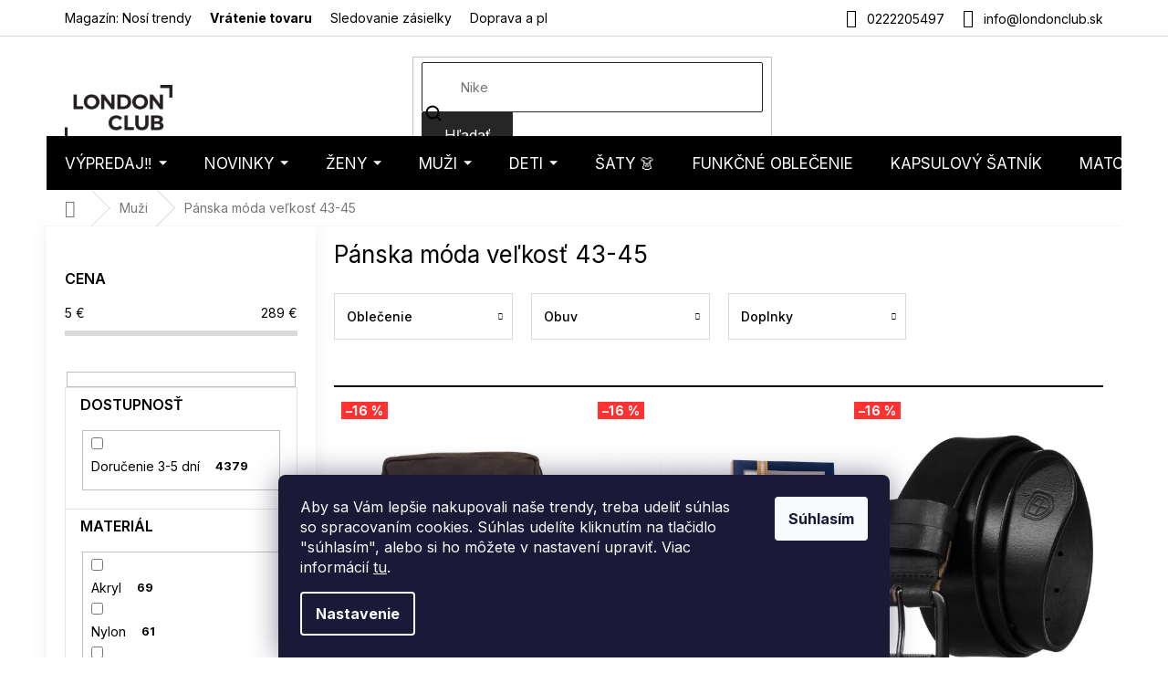

--- FILE ---
content_type: text/html; charset=utf-8
request_url: https://www.londonclub.sk/panska-moda-velkost-43-45/
body_size: 50360
content:
<!doctype html><html lang="sk" dir="ltr" class="header-background-light external-fonts-loaded"><head><meta charset="utf-8" /><meta name="viewport" content="width=device-width,initial-scale=1" /><title>Pánska móda veľkosť 43-45 - LondonClub.sk</title><link rel="preconnect" href="https://cdn.myshoptet.com" /><link rel="dns-prefetch" href="https://cdn.myshoptet.com" /><link rel="preload" href="https://cdn.myshoptet.com/prj/dist/master/cms/libs/jquery/jquery-1.11.3.min.js" as="script" /><link href="https://cdn.myshoptet.com/prj/dist/master/cms/templates/frontend_templates/shared/css/font-face/nunito.css" rel="stylesheet"><link href="https://cdn.myshoptet.com/prj/dist/master/shop/dist/font-shoptet-11.css.62c94c7785ff2cea73b2.css" rel="stylesheet"><script>
dataLayer = [];
dataLayer.push({'shoptet' : {
    "pageId": 13212,
    "pageType": "parametricCategory",
    "currency": "EUR",
    "currencyInfo": {
        "decimalSeparator": ",",
        "exchangeRate": 1,
        "priceDecimalPlaces": 2,
        "symbol": "\u20ac",
        "symbolLeft": 0,
        "thousandSeparator": " "
    },
    "language": "sk",
    "projectId": 197915,
    "category": {
        "guid": "08a48782-6ccd-11e9-beb1-002590dad85e",
        "path": "P\u00e1nska m\u00f3da",
        "parentCategoryGuid": null
    },
    "cartInfo": {
        "id": null,
        "freeShipping": false,
        "freeShippingFrom": 0,
        "leftToFreeGift": {
            "formattedPrice": "0 \u20ac",
            "priceLeft": 0
        },
        "freeGift": false,
        "leftToFreeShipping": {
            "priceLeft": 0,
            "dependOnRegion": 0,
            "formattedPrice": "0 \u20ac"
        },
        "discountCoupon": [],
        "getNoBillingShippingPrice": {
            "withoutVat": 0,
            "vat": 0,
            "withVat": 0
        },
        "cartItems": [],
        "taxMode": "OSS"
    },
    "cart": [],
    "customer": {
        "priceRatio": 1,
        "priceListId": 1,
        "groupId": null,
        "registered": false,
        "mainAccount": false
    }
}});
dataLayer.push({'cookie_consent' : {
    "marketing": "denied",
    "analytics": "denied"
}});
document.addEventListener('DOMContentLoaded', function() {
    shoptet.consent.onAccept(function(agreements) {
        if (agreements.length == 0) {
            return;
        }
        dataLayer.push({
            'cookie_consent' : {
                'marketing' : (agreements.includes(shoptet.config.cookiesConsentOptPersonalisation)
                    ? 'granted' : 'denied'),
                'analytics': (agreements.includes(shoptet.config.cookiesConsentOptAnalytics)
                    ? 'granted' : 'denied')
            },
            'event': 'cookie_consent'
        });
    });
});
</script>

<!-- Google Tag Manager -->
<script>(function(w,d,s,l,i){w[l]=w[l]||[];w[l].push({'gtm.start':
new Date().getTime(),event:'gtm.js'});var f=d.getElementsByTagName(s)[0],
j=d.createElement(s),dl=l!='dataLayer'?'&l='+l:'';j.async=true;j.src=
'https://www.googletagmanager.com/gtm.js?id='+i+dl;f.parentNode.insertBefore(j,f);
})(window,document,'script','dataLayer','GTM-5N88JQZ');</script>
<!-- End Google Tag Manager -->

<meta property="og:type" content="website"><meta property="og:site_name" content="londonclub.sk"><meta property="og:url" content="https://www.londonclub.sk/panska-moda-velkost-43-45/"><meta property="og:title" content="Pánska móda veľkosť 43-45 - LondonClub.sk"><meta name="author" content="LondonClub.sk"><meta name="web_author" content="Shoptet.sk"><meta name="dcterms.rightsHolder" content="www.londonclub.sk"><meta name="robots" content="index,follow"><meta property="og:image" content="https://cdn.myshoptet.com/usr/www.londonclub.sk/user/logos/logo.png?t=1769389888"><meta name="google-site-verification" content="IhjK-YITDDSASQ5Rbj7Yt7T0np-F3JuSNi8WEmtlBKE"><meta name="description" content="Pánska móda veľkosť 43-45 ✓ Zľava na prvý nákup ✓ Skvelé hodnotenie a fotorecenzia od zákazníkov ✓ Poradíme Vám s nákupom ✓ Doprava zadarmo"><meta property="og:description" content="Pánska móda veľkosť 43-45 ✓ Zľava na prvý nákup ✓ Skvelé hodnotenie a fotorecenzia od zákazníkov ✓ Poradíme Vám s nákupom ✓ Doprava zadarmo"><style>:root {--color-primary: #000000;--color-primary-h: 0;--color-primary-s: 0%;--color-primary-l: 0%;--color-primary-hover: #000000;--color-primary-hover-h: 0;--color-primary-hover-s: 0%;--color-primary-hover-l: 0%;--color-secondary: #000000;--color-secondary-h: 0;--color-secondary-s: 0%;--color-secondary-l: 0%;--color-secondary-hover: #000000;--color-secondary-hover-h: 0;--color-secondary-hover-s: 0%;--color-secondary-hover-l: 0%;--color-tertiary: #262626;--color-tertiary-h: 0;--color-tertiary-s: 0%;--color-tertiary-l: 15%;--color-tertiary-hover: #262626;--color-tertiary-hover-h: 0;--color-tertiary-hover-s: 0%;--color-tertiary-hover-l: 15%;--color-header-background: #ffffff;--template-font: "Nunito";--template-headings-font: "Nunito";--header-background-url: none;--cookies-notice-background: #1A1937;--cookies-notice-color: #F8FAFB;--cookies-notice-button-hover: #f5f5f5;--cookies-notice-link-hover: #27263f;--templates-update-management-preview-mode-content: "Náhľad aktualizácií šablóny je aktívny pre váš prehliadač."}</style>
    
    <link href="https://cdn.myshoptet.com/prj/dist/master/shop/dist/main-11.less.5a24dcbbdabfd189c152.css" rel="stylesheet" />
        
<link rel="next" href="/panska-moda-velkost-43-45/strana-2/" />    <script>var shoptet = shoptet || {};</script>
    <script src="https://cdn.myshoptet.com/prj/dist/master/shop/dist/main-3g-header.js.05f199e7fd2450312de2.js"></script>
<!-- User include --><!-- api 426(80) html code header -->
<link rel="stylesheet" href="https://cdn.myshoptet.com/usr/api2.dklab.cz/user/documents/_doplnky/navstivene/197915/8/197915_8.css" type="text/css" /><style> :root { --dklab-lastvisited-background-color: #FFFFFF; } </style>
<!-- api 1884(1449) html code header -->
<style>.style-1, .style-2, .style-3 {  --shk-promo-status-active-bg: #04b40b;--shk-promo-status-active-c: #ffffff;--shk-promo-status-error-bg: #b90b0b;--shk-promo-status-error-c: #ffffff;--shk-promo-status-preactive-bg: #e39301;--shk-promo-status-preactive-c: #ffffff;--shk-promo-border-r: 5px;}.style-1 {  --shk-promo-g-border-c:#d8b589;--shk-promo-g-bg:#ebf5f9;--shk-promo-g-c:#000000;--shk-promo-g-head-c:#044b67;--shk-promo-g-head-bg:#b7d6e2;--shk-promo-g-price-c:#c4151e;--shk-promo-g-normal-price-c:#000000;--shk-promo-g-discount-bg:#ffe0e0;--shk-promo-g-discount-c:#c4151e;--shk-promo-g-countdown-c:#000000;--shk-promo-g-countdown-bg:#ffffff;--shk-promo-g-countdown-num-c:#c4151e;--shk-promo-g-free-shipping-c:#008605;--shk-promo-g-code-bg:#ffffff;--shk-promo-g-code-bg-hover:#ffffff;--shk-promo-g-code-c:#000000;--shk-promo-g-code-c-hover:#2e7e9e;--shk-promo-g-code-border-c:#b7d6e2;--shk-promo-g-code-border-c-hover:#b7d6e2;--shk-promo-g-code-used-opacity:0.8;--shk-promo-g-button-add-bg:#d8b589;--shk-promo-g-button-add-bg-hover:#a0d5fd;--shk-promo-g-button-add-c:#ffffff;--shk-promo-g-button-add-c-hover:#ffffff;--shk-promo-g-button-change-bg:#d8b589;--shk-promo-g-button-change-bg-hover:#a0d5fd;--shk-promo-g-button-change-c:#ffffff;--shk-promo-g-button-change-c-hover:#ffffff;--shk-promo-g-button-remove-bg:#c4151e;--shk-promo-g-button-remove-bg-hover:#641100;--shk-promo-g-button-remove-c:#ffffff;--shk-promo-g-button-remove-c-hover:#ffffff;--shk-promo-d-border-c:#e3d4a6;--shk-promo-d-bg:#f9f1d7;--shk-promo-d-c:#000000;--shk-promo-d-head-c:#6f5402;--shk-promo-d-head-bg:#e3d4a6;--shk-promo-d-price-c:#e92424;--shk-promo-d-normal-price-c:#000000;--shk-promo-d-discount-bg:#ffe0e0;--shk-promo-d-discount-c:#e92424;--shk-promo-d-countdown-c:#000000;--shk-promo-d-countdown-bg:#ffffff;--shk-promo-d-countdown-num-c:#e92424;--shk-promo-d-free-shipping-c:#008605;--shk-promo-d-code-bg:#ffffff;--shk-promo-d-code-bg-hover:#ffffff;--shk-promo-d-code-c:#000000;--shk-promo-d-code-c-hover:#a2852d;--shk-promo-d-code-border-c:#e3d4a6;--shk-promo-d-code-border-c-hover:#e3d4a6;--shk-promo-d-code-used-opacity:0.8;--shk-promo-d-button-add-bg:#008c06;--shk-promo-d-button-add-bg-hover:#007006;--shk-promo-d-button-add-c:#ffffff;--shk-promo-d-button-add-c-hover:#ffffff;--shk-promo-d-button-change-bg:#008c06;--shk-promo-d-button-change-bg-hover:#007006;--shk-promo-d-button-change-c:#ffffff;--shk-promo-d-button-change-c-hover:#ffffff;--shk-promo-d-button-remove-bg:#8c1700;--shk-promo-d-button-remove-bg-hover:#641100;--shk-promo-d-button-remove-c:#ffffff;--shk-promo-d-button-remove-c-hover:#ffffff;}.style-2 {  --shk9-g-2-border-c:#ffd538;--shk9-g-2-bg:#fff9d7;--shk9-g-2-c:#000000;--shk9-g-2-head-c:#000000;--shk9-g-2-head-bg:#ffd538;--shk9-g-2-box-c:#000000;--shk9-g-2-box-bg:#ffd538;--shk9-g-2-price-c:#bc0000;--shk9-g-2-normal-price-c:#A4A4A4;--shk9-g-2-discount-bg:#ffd538;--shk9-g-2-discount-c:#bc0000;--shk9-g-2-discount-c-2:#bc0000;--shk9-g-2-countdown-c:#000000;--shk9-g-2-countdown-bg:#ffffff;--shk9-g-2-countdown-border-c:#ffd538;--shk9-g-2-countdown-num-c:#000000;--shk9-g-2-free-shipping-c:#6d8205;--shk9-g-2-free-shipping-c-2:#6d8205;--shk9-g-2-code-bg:#ffffff;--shk9-g-2-code-bg-hover:#ffffff;--shk9-g-2-code-c:#000000;--shk9-g-2-code-c-hover:#000000;--shk9-g-2-code-border-c:#000000;--shk9-g-2-code-border-c-hover:#000000;--shk9-g-2-code-used-opacity:0.8;--shk9-g-2-button-add-c:#000000;--shk9-g-2-button-add-c-hover:#000000;--shk9-g-2-button-change-c:#000000;--shk9-g-2-button-change-c-hover:#000000;--shk9-g-2-button-remove-c:#000000;--shk9-g-2-button-remove-c-hover:#000000;--shk9-d-2-border-c:#00275b;--shk9-d-2-bg:#ecf5fe;--shk9-d-2-c:#00275b;--shk9-d-2-head-c:#ffffff;--shk9-d-2-head-bg:#00275b;--shk9-d-2-box-c:#ffffff;--shk9-d-2-box-bg:#00275B;--shk9-d-2-price-c:#00275b;--shk9-d-2-normal-price-c:#A4A4A4;--shk9-d-2-discount-bg:#00275b;--shk9-d-2-discount-c:#ffffff;--shk9-d-2-discount-c-2:#ffffff;--shk9-d-2-countdown-c:#00275b;--shk9-d-2-countdown-bg:#ffffff;--shk9-d-2-countdown-border-c:#00275b;--shk9-d-2-countdown-num-c:#00275b;--shk9-d-2-free-shipping-c:#00275b;--shk9-d-2-free-shipping-c-2:#00275b;--shk9-d-2-code-bg:#ffffff;--shk9-d-2-code-bg-hover:#ffffff;--shk9-d-2-code-c:#000000;--shk9-d-2-code-c-hover:#000000;--shk9-d-2-code-border-c:#00275B;--shk9-d-2-code-border-c-hover:#00275B;--shk9-d-2-code-used-opacity:0.8;--shk9-d-2-button-add-c:#00275b;--shk9-d-2-button-add-c-hover:#00275b;--shk9-d-2-button-change-c:#00275b;--shk9-d-2-button-change-c-hover:#00275b;--shk9-d-2-button-remove-c:#00275b;--shk9-d-2-button-remove-c-hover:#00275b;}.style-3 {  --shk9-g-3-box-bg:#f1f1f1;--shk9-g-3-box-bc:#f1f1f1;--shk9-g-3-mt-c:#666666;--shk9-g-3-header-bg:#e0e0e0;--shk9-g-3-header-bc:#f1f1f1;--shk9-g-3-header-c:#414141;--shk9-g-3-discount-c:#bf1515;--shk9-g-3-discount-c-2:#bf1515;--shk9-g-3-discount-bg:#f1f1f1;--shk9-g-3-old-price-c:#666666;--shk9-g-3-promo-price-c:#333333;--shk9-g-3-pi-bc:#000000;--shk9-g-3-pi-bg:#ffffff;--shk9-g-3-pi-label-c:#000000;--shk9-g-3-pc-bg:#ffdf4f;--shk9-g-3-pc-c:#000000;--shk9-g-3-pc-bg-h:#ffdf4f;--shk9-g-3-pc-c-h:#000000;--shk9-g-3-fs-c:#0a7c07;--shk9-g-3-b-add-c:#000000;--shk9-g-3-b-add-c-h:#000000;--shk9-g-3-b-change-c:#000000;--shk9-g-3-b-change-c-h:#000000;--shk9-g-3-b-remove-c:#000000;--shk9-g-3-b-remove-c-h:#000000;--shk9-g-3-cd-bg:#ffdf4f;--shk9-g-3-cd-c:#1c1c1c;--shk9-g-3-cd-num-c:#1c1c1c;--shk9-d-3-box-bg:#f1f1f1;--shk9-d-3-box-bc:#f1f1f1;--shk9-d-3-mt-c:#666666;--shk9-d-3-header-bg:#e0e0e0;--shk9-d-3-header-bc:#f1f1f1;--shk9-d-3-header-c:#414141;--shk9-d-3-discount-c:#bf1515;--shk9-d-3-discount-c-2:#bf1515;--shk9-d-3-discount-bg:#f1f1f1;--shk9-d-3-old-price-c:#666666;--shk9-d-3-promo-price-c:#333333;--shk9-d-3-pi-bc:#000000;--shk9-d-3-pi-bg:#ffffff;--shk9-d-3-pi-label-c:#000000;--shk9-d-3-pc-bg:#ffdf4f;--shk9-d-3-pc-c:#000000;--shk9-d-3-pc-bg-h:#ffdf4f;--shk9-d-3-pc-c-h:#000000;--shk9-d-3-fs-c:#0a7c07;--shk9-d-3-b-add-c:#000000;--shk9-d-3-b-add-c-h:#000000;--shk9-d-3-b-change-c:#000000;--shk9-d-3-b-change-c-h:#000000;--shk9-d-3-b-remove-c:#000000;--shk9-d-3-b-remove-c-h:#000000;--shk9-d-3-cd-bg:#ffdf4f;--shk9-d-3-cd-c:#1c1c1c;--shk9-d-3-cd-num-c:#1c1c1c;} .flag.flag-promo-extra-sleva, .pr-list-flag-promo-extra-sleva, .bool-promo-extra-sleva, .flag.flag-promo-unikatni-sleva, .pr-list-flag-promo-unikatni-sleva, .bool-promo-unikatni-sleva {--shk-promo-flag-extra-bg: #bc0000;--shk-promo-flag-extra-c: #ffffff;--shk-promo-flag-uni-bg: #cc0380;--shk-promo-flag-uni-c: #ffffff;} </style>
<!-- service 421(75) html code header -->
<style>
body:not(.template-07):not(.template-09):not(.template-10):not(.template-11):not(.template-12):not(.template-13):not(.template-14) #return-to-top i::before {content: 'a';}
#return-to-top i:before {content: '\e911';}
#return-to-top {
z-index: 99999999;
    position: fixed;
    bottom: 45px;
    right: 20px;
background: rgba(0, 0, 0, 0.7);
    width: 50px;
    height: 50px;
    display: block;
    text-decoration: none;
    -webkit-border-radius: 35px;
    -moz-border-radius: 35px;
    border-radius: 35px;
    display: none;
    -webkit-transition: all 0.3s linear;
    -moz-transition: all 0.3s ease;
    -ms-transition: all 0.3s ease;
    -o-transition: all 0.3s ease;
    transition: all 0.3s ease;
}
#return-to-top i {color: #fff;margin: -10px 0 0 -10px;position: relative;left: 50%;top: 50%;font-size: 19px;-webkit-transition: all 0.3s ease;-moz-transition: all 0.3s ease;-ms-transition: all 0.3s ease;-o-transition: all 0.3s ease;transition: all 0.3s ease;height: 20px;width: 20px;text-align: center;display: block;font-style: normal;}
#return-to-top:hover {
    background: rgba(0, 0, 0, 0.9);
}
#return-to-top:hover i {
    color: #fff;
}
.icon-chevron-up::before {
font-weight: bold;
}
.ordering-process #return-to-top{display: none !important;}
</style>
<!-- service 1884(1449) html code header -->
<link rel="stylesheet" href="https://cdn.myshoptet.com/addons/shop-factory-doplnky-FE/dynamicke-akce-a-slevy/styles.header.min.css?b13ae9629b3d95c3a77a961f006a4683fecadb46">
<!-- service 708(354) html code header -->
<link href="https://cdn.myshoptet.com/usr/302565.myshoptet.com/user/documents/assets/gifts/fv-studio-app-gifts.css?25.4.29" rel="stylesheet">
<link href="https://cdn.myshoptet.com/usr/302565.myshoptet.com/user/documents/assets/gifts/fv-studio-app-gifts.Classic.css?25.4.29" rel="stylesheet">

<style>
.ordering-process.id--9 [id~=free-gift-wrapper] ul li:hover,
.ordering-process.id--9 [class~=free-gifts-wrapper] ul li:hover,
.content-window.cart-window [class~=free-gifts-wrapper] ul li:hover {
    border-color: #000000;
}

.ordering-process.id--9 [id~=free-gift-wrapper] ul li:not(.hidden-colorbox-visible),
.ordering-process.id--9 [class~=free-gifts-wrapper] ul li.active,
.content-window.cart-window [class~=free-gifts-wrapper] ul li.active {
    border-color: #000000;
    border-width: 2px;
}

.fvstudio-delivery-info-single-gift {
border-color: #000000;
}

</style>
<!-- project html code header -->
<script>
(function(d,x,o){
    var h=d.head,m=d.createElement('meta'),s=d.createElement('script');
    m.name='datixo-integration-id';m.content=o;s.async=true;
    s.src='https://api.datixo.app/static/integrations/'+x+'.js';h.append(m,s);
})(document,'shoptet','59f75c3f-717c-4e7d-8568-5eb7e751e2d2');
</script>






<script>
const showCountDown = true
const countDownEndTime = {
    year: 2025,
    month: 12,
    day: 16,
    hours: 24,
    minutes: 00
  }
</script>
<style>
.in-vypredaj .category-title {display: none;}
@media (min-width: 768px) {
  .p-image-wrapper .p-thumbnails-wrapper {
    position: absolute;
    top: 0;
    bottom: 0;
    overflow: auto;
    width: 95px;
    background-color: #fff;
  }
  .p-thumbnails {
    margin-right: 0 !important;
  }
  .p-image {
  	padding-left: 95px;
  }
  .p-image-wrapper .flags-extra {
  	left: 117px !important;
  }
}
</style>
<!--link rel="stylesheet" type="text/css" href="https://cdn.fv-studio.cz/londonclub/fv-studio-app-londonclub.css?v=1.2" /-->

<!-- Zacatek kodu chatu SupportBox -->
<!-- !POZOR! - Tento kod nemusi byt finalni a v ramci beta verze se muze zmenit! -->
<script type="text/javascript">
    var supportBoxChatId = 138;
    var supportBoxChatSecret = 'b879b3e7cecc02b852f5e09895c9dde2';
    var supportBoxChatVariables = {
        email: 'client@email.tld',
        fullName: 'John Doe',
        customerId: 12345
    };
</script>
<script src="https://app.supportbox.cz/web-chat/entry-point"></script>
<!-- Konec kodu chatu SupportBox -->

<!--link rel="stylesheet" href="https://www.designloga.cz/kody/197915.css?v7" /-->

<style>
body .site-msg.information {background-color: #26C223 !important;}
.in-404 .empty-content-404 h2::before { content: "Tento produkt je už bohužiaľ vypredaný" }
</style>
<!--link rel="stylesheet" href="https://www.designloga.cz/kody/44118.css?v8" /-->

<meta name="facebook-domain-verification" content="pukwqg9qt0nk3dqm8e8tkndk4zetlc" />

<!-- FONTY -->
<link rel="preconnect" href="https://fonts.googleapis.com">
<link rel="preconnect" href="https://fonts.gstatic.com" crossorigin>
<link href="https://fonts.googleapis.com/css2?family=Inter:wght@100;200;300;400;500;600;700;800;900&display=swap" rel="stylesheet">
<!-- SLICK -->
<link rel="stylesheet" href="https://cdn.myshoptet.com/usr/api.dklab.cz/user/documents/_doplnky/slick/slick.css">
<link rel="stylesheet" href="https://cdn.myshoptet.com/usr/api.dklab.cz/user/documents/_doplnky/slick/slick-theme.css?v=1.0">
<link rel="stylesheet" href="https://cdn.myshoptet.com/usr/api.dklab.cz/user/documents/_doplnky/slick/slick-classic.css?v=1.2">
<!-- CSS -->
<link href="/user/documents/template/css/londonclub.css?v=0.031" rel="stylesheet" />
<link href="/user/documents/template/css/templateCustomEdit.css?v=0.041" rel="stylesheet" />


<link rel='stylesheet' href='https://cdn.myshoptet.com/usr/www.londonclub.sk/user/documents/style.css?1.54' />


<style>
.homepage-box.welcome-wrapper {
	display: none;
}
.top-navigation-bar-menu li {
	font-size: 14px;
}
.top-navigation-menu-item-1234 {
	font-weight: 700;
}
.mobile .overall-wrapper {
	position: relative;
}
</style>

<link rel="stylesheet" type="text/css" href="https://cdn.fv-studio.cz/londonclub.cz/fv-studio-app.css?v=1">

<meta name="seznam-wmt" content="SeOWqDW3RDhubsG8EUrfihZIKdw97Wja" />

<!-- CSS úpravy - vygenerováno z portálu https://www.shop-factory.cz -->
<!-- <link rel="stylesheet" href="/user/documents/upload/code/shk_1733150430_style.css" > -->

<style>
#fvstudio-gift-wrapper {display: none !important;}

p a:hover {
    color: #96c7ff;
}
</style>

<!-- /User include --><link rel="shortcut icon" href="/favicon.ico" type="image/x-icon" /><link rel="canonical" href="https://www.londonclub.sk/panska-moda-velkost-43-45/" />    <script>
        var _hwq = _hwq || [];
        _hwq.push(['setKey', '645FC4BB984E5545BF50A023773B2397']);
        _hwq.push(['setTopPos', '50']);
        _hwq.push(['showWidget', '21']);
        (function() {
            var ho = document.createElement('script');
            ho.src = 'https://sk.im9.cz/direct/i/gjs.php?n=wdgt&sak=645FC4BB984E5545BF50A023773B2397';
            var s = document.getElementsByTagName('script')[0]; s.parentNode.insertBefore(ho, s);
        })();
    </script>
<script>!function(){var t={9196:function(){!function(){var t=/\[object (Boolean|Number|String|Function|Array|Date|RegExp)\]/;function r(r){return null==r?String(r):(r=t.exec(Object.prototype.toString.call(Object(r))))?r[1].toLowerCase():"object"}function n(t,r){return Object.prototype.hasOwnProperty.call(Object(t),r)}function e(t){if(!t||"object"!=r(t)||t.nodeType||t==t.window)return!1;try{if(t.constructor&&!n(t,"constructor")&&!n(t.constructor.prototype,"isPrototypeOf"))return!1}catch(t){return!1}for(var e in t);return void 0===e||n(t,e)}function o(t,r,n){this.b=t,this.f=r||function(){},this.d=!1,this.a={},this.c=[],this.e=function(t){return{set:function(r,n){u(c(r,n),t.a)},get:function(r){return t.get(r)}}}(this),i(this,t,!n);var e=t.push,o=this;t.push=function(){var r=[].slice.call(arguments,0),n=e.apply(t,r);return i(o,r),n}}function i(t,n,o){for(t.c.push.apply(t.c,n);!1===t.d&&0<t.c.length;){if("array"==r(n=t.c.shift()))t:{var i=n,a=t.a;if("string"==r(i[0])){for(var f=i[0].split("."),s=f.pop(),p=(i=i.slice(1),0);p<f.length;p++){if(void 0===a[f[p]])break t;a=a[f[p]]}try{a[s].apply(a,i)}catch(t){}}}else if("function"==typeof n)try{n.call(t.e)}catch(t){}else{if(!e(n))continue;for(var l in n)u(c(l,n[l]),t.a)}o||(t.d=!0,t.f(t.a,n),t.d=!1)}}function c(t,r){for(var n={},e=n,o=t.split("."),i=0;i<o.length-1;i++)e=e[o[i]]={};return e[o[o.length-1]]=r,n}function u(t,o){for(var i in t)if(n(t,i)){var c=t[i];"array"==r(c)?("array"==r(o[i])||(o[i]=[]),u(c,o[i])):e(c)?(e(o[i])||(o[i]={}),u(c,o[i])):o[i]=c}}window.DataLayerHelper=o,o.prototype.get=function(t){var r=this.a;t=t.split(".");for(var n=0;n<t.length;n++){if(void 0===r[t[n]])return;r=r[t[n]]}return r},o.prototype.flatten=function(){this.b.splice(0,this.b.length),this.b[0]={},u(this.a,this.b[0])}}()}},r={};function n(e){var o=r[e];if(void 0!==o)return o.exports;var i=r[e]={exports:{}};return t[e](i,i.exports,n),i.exports}n.n=function(t){var r=t&&t.__esModule?function(){return t.default}:function(){return t};return n.d(r,{a:r}),r},n.d=function(t,r){for(var e in r)n.o(r,e)&&!n.o(t,e)&&Object.defineProperty(t,e,{enumerable:!0,get:r[e]})},n.o=function(t,r){return Object.prototype.hasOwnProperty.call(t,r)},function(){"use strict";n(9196)}()}();</script>    <!-- Global site tag (gtag.js) - Google Analytics -->
    <script async src="https://www.googletagmanager.com/gtag/js?id=G-HXQGXLRB6Y"></script>
    <script>
        
        window.dataLayer = window.dataLayer || [];
        function gtag(){dataLayer.push(arguments);}
        

                    console.debug('default consent data');

            gtag('consent', 'default', {"ad_storage":"denied","analytics_storage":"denied","ad_user_data":"denied","ad_personalization":"denied","wait_for_update":500});
            dataLayer.push({
                'event': 'default_consent'
            });
        
        gtag('js', new Date());

        
                gtag('config', 'G-HXQGXLRB6Y', {"groups":"GA4","send_page_view":false,"content_group":"category","currency":"EUR","page_language":"sk"});
        
                gtag('config', 'AW-869177097', {"allow_enhanced_conversions":true});
        
        
        
        
        
                    gtag('event', 'page_view', {"send_to":"GA4","page_language":"sk","content_group":"category","currency":"EUR"});
        
        
        
        
        
        
        
        
        
        
        
        
        
        document.addEventListener('DOMContentLoaded', function() {
            if (typeof shoptet.tracking !== 'undefined') {
                for (var id in shoptet.tracking.bannersList) {
                    gtag('event', 'view_promotion', {
                        "send_to": "UA",
                        "promotions": [
                            {
                                "id": shoptet.tracking.bannersList[id].id,
                                "name": shoptet.tracking.bannersList[id].name,
                                "position": shoptet.tracking.bannersList[id].position
                            }
                        ]
                    });
                }
            }

            shoptet.consent.onAccept(function(agreements) {
                if (agreements.length !== 0) {
                    console.debug('gtag consent accept');
                    var gtagConsentPayload =  {
                        'ad_storage': agreements.includes(shoptet.config.cookiesConsentOptPersonalisation)
                            ? 'granted' : 'denied',
                        'analytics_storage': agreements.includes(shoptet.config.cookiesConsentOptAnalytics)
                            ? 'granted' : 'denied',
                                                                                                'ad_user_data': agreements.includes(shoptet.config.cookiesConsentOptPersonalisation)
                            ? 'granted' : 'denied',
                        'ad_personalization': agreements.includes(shoptet.config.cookiesConsentOptPersonalisation)
                            ? 'granted' : 'denied',
                        };
                    console.debug('update consent data', gtagConsentPayload);
                    gtag('consent', 'update', gtagConsentPayload);
                    dataLayer.push(
                        { 'event': 'update_consent' }
                    );
                }
            });
        });
    </script>
</head><body class="desktop id-13212 in-panska-moda-velkost-43-45 template-11 type-category subtype-category-parametric multiple-columns-body columns-mobile-2 columns-3 ums_forms_redesign--off ums_a11y_category_page--on ums_discussion_rating_forms--off ums_flags_display_unification--on ums_a11y_login--on mobile-header-version-0"><noscript>
    <style>
        #header {
            padding-top: 0;
            position: relative !important;
            top: 0;
        }
        .header-navigation {
            position: relative !important;
        }
        .overall-wrapper {
            margin: 0 !important;
        }
        body:not(.ready) {
            visibility: visible !important;
        }
    </style>
    <div class="no-javascript">
        <div class="no-javascript__title">Musíte zmeniť nastavenie vášho prehliadača</div>
        <div class="no-javascript__text">Pozrite sa na: <a href="https://www.google.com/support/bin/answer.py?answer=23852">Ako povoliť JavaScript vo vašom prehliadači</a>.</div>
        <div class="no-javascript__text">Ak používate software na blokovanie reklám, možno bude potrebné, aby ste povolili JavaScript z tejto stránky.</div>
        <div class="no-javascript__text">Ďakujeme.</div>
    </div>
</noscript>

        <div id="fb-root"></div>
        <script>
            window.fbAsyncInit = function() {
                FB.init({
                    autoLogAppEvents : true,
                    xfbml            : true,
                    version          : 'v24.0'
                });
            };
        </script>
        <script async defer crossorigin="anonymous" src="https://connect.facebook.net/sk_SK/sdk.js#xfbml=1&version=v24.0"></script><script>
(function(l, u, c, i, n, k, a) {l['ModioCZ'] = n;
l[n]=l[n]||function(){(l[n].q=l[n].q||[]).push(arguments)};k=u.createElement(c),
a=u.getElementsByTagName(c)[0];k.async=1;k.src=i;a.parentNode.insertBefore(k,a)
})(window, document, 'script', '//trackingapi.modio.cz/ppc.js', 'modio');

modio('init', 'sk-338c39906');

var dataHelper = new DataLayerHelper(dataLayer);

if (dataHelper.get('shoptet.pageType') == 'thankYou') {
    var order_id = dataHelper.get('shoptet.order.orderNo');
    var price = dataHelper.get('shoptet.order.total');
    var currency = dataHelper.get('shoptet.order.currencyCode');
    if(order_id !== undefined){
        modio('purchase', order_id, price, currency);
    }
}
</script>

<!-- Google Tag Manager (noscript) -->
<noscript><iframe src="https://www.googletagmanager.com/ns.html?id=GTM-5N88JQZ"
height="0" width="0" style="display:none;visibility:hidden"></iframe></noscript>
<!-- End Google Tag Manager (noscript) -->

    <div class="siteCookies siteCookies--bottom siteCookies--dark js-siteCookies" role="dialog" data-testid="cookiesPopup" data-nosnippet>
        <div class="siteCookies__form">
            <div class="siteCookies__content">
                <div class="siteCookies__text">
                    Aby sa Vám lepšie nakupovali naše trendy, treba udeliť súhlas so spracovaním cookies. Súhlas udelíte kliknutím na tlačidlo "súhlasím", alebo si ho môžete v nastavení upraviť. Viac informácií <a href="/podmienky-ochrany-osobnych-udajov/">tu</a>.
                </div>
                <p class="siteCookies__links">
                    <button class="siteCookies__link js-cookies-settings" aria-label="Nastavenia cookies" data-testid="cookiesSettings">Nastavenie</button>
                </p>
            </div>
            <div class="siteCookies__buttonWrap">
                                <button class="siteCookies__button js-cookiesConsentSubmit" value="all" aria-label="Prijať cookies" data-testid="buttonCookiesAccept">Súhlasím</button>
            </div>
        </div>
        <script>
            document.addEventListener("DOMContentLoaded", () => {
                const siteCookies = document.querySelector('.js-siteCookies');
                document.addEventListener("scroll", shoptet.common.throttle(() => {
                    const st = document.documentElement.scrollTop;
                    if (st > 1) {
                        siteCookies.classList.add('siteCookies--scrolled');
                    } else {
                        siteCookies.classList.remove('siteCookies--scrolled');
                    }
                }, 100));
            });
        </script>
    </div>
<a href="#content" class="skip-link sr-only">Prejsť na obsah</a><div class="overall-wrapper"><div class="user-action"><div class="container">
    <div class="user-action-in">
                    <div id="login" class="user-action-login popup-widget login-widget" role="dialog" aria-labelledby="loginHeading">
        <div class="popup-widget-inner">
                            <h2 id="loginHeading">Prihlásenie k vášmu účtu</h2><div id="customerLogin"><form action="/action/Customer/Login/" method="post" id="formLoginIncluded" class="csrf-enabled formLogin" data-testid="formLogin"><input type="hidden" name="referer" value="" /><div class="form-group"><div class="input-wrapper email js-validated-element-wrapper no-label"><input type="email" name="email" class="form-control" autofocus placeholder="E-mailová adresa (napr. jan@novak.sk)" data-testid="inputEmail" autocomplete="email" required /></div></div><div class="form-group"><div class="input-wrapper password js-validated-element-wrapper no-label"><input type="password" name="password" class="form-control" placeholder="Heslo" data-testid="inputPassword" autocomplete="current-password" required /><span class="no-display">Nemôžete vyplniť toto pole</span><input type="text" name="surname" value="" class="no-display" /></div></div><div class="form-group"><div class="login-wrapper"><button type="submit" class="btn btn-secondary btn-text btn-login" data-testid="buttonSubmit">Prihlásiť sa</button><div class="password-helper"><a href="/registracia/" data-testid="signup" rel="nofollow">Nová registrácia</a><a href="/klient/zabudnute-heslo/" rel="nofollow">Zabudnuté heslo</a></div></div></div><div class="social-login-buttons"><div class="social-login-buttons-divider"><span>alebo</span></div><div class="form-group"><a href="/action/Social/login/?provider=Facebook" class="login-btn facebook" rel="nofollow"><span class="login-facebook-icon"></span><strong>Prihlásiť sa cez Facebook</strong></a></div></div></form>
</div>                    </div>
    </div>

                            <div id="cart-widget" class="user-action-cart popup-widget cart-widget loader-wrapper" data-testid="popupCartWidget" role="dialog" aria-hidden="true">
    <div class="popup-widget-inner cart-widget-inner place-cart-here">
        <div class="loader-overlay">
            <div class="loader"></div>
        </div>
    </div>

    <div class="cart-widget-button">
        <a href="/kosik/" class="btn btn-conversion" id="continue-order-button" rel="nofollow" data-testid="buttonNextStep">Pokračovať do košíka</a>
    </div>
</div>
            </div>
</div>
</div><div class="top-navigation-bar" data-testid="topNavigationBar">

    <div class="container">

        <div class="top-navigation-contacts">
            <strong>Zákaznícka podpora:</strong><a href="tel:0222205497" class="project-phone" aria-label="Zavolať na 0222205497" data-testid="contactboxPhone"><span>0222205497</span></a><a href="mailto:info@londonclub.sk" class="project-email" data-testid="contactboxEmail"><span>info@londonclub.sk</span></a>        </div>

                            <div class="top-navigation-menu">
                <div class="top-navigation-menu-trigger"></div>
                <ul class="top-navigation-bar-menu">
                                            <li class="top-navigation-menu-item-7401">
                            <a href="/magazin--nosi-trendy/">Magazín: Nosí trendy</a>
                        </li>
                                            <li class="top-navigation-menu-item-1234">
                            <a href="/vratenie-tovaru/">Vrátenie tovaru</a>
                        </li>
                                            <li class="top-navigation-menu-item-54639">
                            <a href="/sledovanie-zasielky/">Sledovanie zásielky</a>
                        </li>
                                            <li class="top-navigation-menu-item-1225">
                            <a href="/doprava-a-platba/">Doprava a platby</a>
                        </li>
                                            <li class="top-navigation-menu-item-54624">
                            <a href="/tabulka-velkosti/">Tabuľka veľkostí</a>
                        </li>
                                            <li class="top-navigation-menu-item-6609">
                            <a href="/fotorecenzie/">Fotorecenzie</a>
                        </li>
                                            <li class="top-navigation-menu-item--51">
                            <a href="/hodnotenie-obchodu/">Hodnotenie obchodu</a>
                        </li>
                                            <li class="top-navigation-menu-item-2692">
                            <a href="/o-nas/">O nás</a>
                        </li>
                                            <li class="top-navigation-menu-item-39">
                            <a href="/obchodne-podmienky/">Obchodné podmienky</a>
                        </li>
                                            <li class="top-navigation-menu-item-3211">
                            <a href="/podmienky-ochrany-osobnych-udajov/">Podmienky ochrany osobných údajov</a>
                        </li>
                                            <li class="top-navigation-menu-item-29">
                            <a href="/kontakty/">Kontakty</a>
                        </li>
                                    </ul>
                <ul class="top-navigation-bar-menu-helper"></ul>
            </div>
        
        <div class="top-navigation-tools top-navigation-tools--language">
            <div class="responsive-tools">
                <a href="#" class="toggle-window" data-target="search" aria-label="Hľadať" data-testid="linkSearchIcon"></a>
                                                            <a href="#" class="toggle-window" data-target="login"></a>
                                                    <a href="#" class="toggle-window" data-target="navigation" aria-label="Menu" data-testid="hamburgerMenu"></a>
            </div>
                        <button class="top-nav-button top-nav-button-login toggle-window" type="button" data-target="login" aria-haspopup="dialog" aria-controls="login" aria-expanded="false" data-testid="signin"><span>Prihlásenie</span></button>        </div>

    </div>

</div>
<header id="header"><div class="container navigation-wrapper">
    <div class="header-top">
        <div class="site-name-wrapper">
            <div class="site-name"><a href="/" data-testid="linkWebsiteLogo"><img src="https://cdn.myshoptet.com/usr/www.londonclub.sk/user/logos/logo.png" alt="LondonClub.sk" fetchpriority="low" /></a></div>        </div>
        <div class="search" itemscope itemtype="https://schema.org/WebSite">
            <meta itemprop="headline" content="Pánska móda veľkosť 43-45"/><meta itemprop="url" content="https://www.londonclub.sk"/><meta itemprop="text" content="Pánska móda veľkosť 43-45 ✓ Zľava na prvý nákup ✓ Skvelé hodnotenie a fotorecenzia od zákazníkov ✓ Poradíme Vám s nákupom ✓ Doprava zadarmo"/>            <form action="/action/ProductSearch/prepareString/" method="post"
    id="formSearchForm" class="search-form compact-form js-search-main"
    itemprop="potentialAction" itemscope itemtype="https://schema.org/SearchAction" data-testid="searchForm">
    <fieldset>
        <meta itemprop="target"
            content="https://www.londonclub.sk/vyhladavanie/?string={string}"/>
        <input type="hidden" name="language" value="sk"/>
        
            
<input
    type="search"
    name="string"
        class="query-input form-control search-input js-search-input"
    placeholder="Napíšte, čo hľadáte"
    autocomplete="off"
    required
    itemprop="query-input"
    aria-label="Vyhľadávanie"
    data-testid="searchInput"
>
            <button type="submit" class="btn btn-default" data-testid="searchBtn">Hľadať</button>
        
    </fieldset>
</form>
        </div>
        <div class="navigation-buttons">
                
    <a href="/kosik/" class="btn btn-icon toggle-window cart-count" data-target="cart" data-hover="true" data-redirect="true" data-testid="headerCart" rel="nofollow" aria-haspopup="dialog" aria-expanded="false" aria-controls="cart-widget">
        
                <span class="sr-only">Nákupný košík</span>
        
            <span class="cart-price visible-lg-inline-block" data-testid="headerCartPrice">
                                    Prázdny košík                            </span>
        
    
            </a>
        </div>
    </div>
    <nav id="navigation" aria-label="Hlavné menu" data-collapsible="true"><div class="navigation-in menu"><ul class="menu-level-1" role="menubar" data-testid="headerMenuItems"><li class="menu-item-3333 ext" role="none"><a href="/vypredaj/" data-testid="headerMenuItem" role="menuitem" aria-haspopup="true" aria-expanded="false"><b>Výpredaj‼️</b><span class="submenu-arrow"></span></a><ul class="menu-level-2" aria-label="Výpredaj‼️" tabindex="-1" role="menu"><li class="menu-item-3351 has-third-level" role="none"><div class="menu-no-image"><a href="/vypredaj-damskej-mody/" data-testid="headerMenuItem" role="menuitem"><span>Dámsky sortiment</span></a>
                                                    <ul class="menu-level-3" role="menu">
                                                                    <li class="menu-item-54656" role="none">
                                        <a href="/vypredaj-yolo-exkluzivne-v-lc/" data-testid="headerMenuItem" role="menuitem">
                                            Výpredaj YOLO exkluzívne v LC</a>,                                    </li>
                                                                    <li class="menu-item-54318" role="none">
                                        <a href="/vypredaj-bundy--kabaty--vesty-zlavy/" data-testid="headerMenuItem" role="menuitem">
                                            Bundy, kabáty, vesty</a>,                                    </li>
                                                                    <li class="menu-item-44620" role="none">
                                        <a href="/cestovne-kufre-vypredaj/" data-testid="headerMenuItem" role="menuitem">
                                            Cestovné kufre 🧳</a>,                                    </li>
                                                                    <li class="menu-item-39642" role="none">
                                        <a href="/saty-a-tuniky-vypredaj/" data-testid="headerMenuItem" role="menuitem">
                                            Šaty a tuniky 👗</a>,                                    </li>
                                                                    <li class="menu-item-19707" role="none">
                                        <a href="/vypredaj-damske-saka-a-blejzre/" data-testid="headerMenuItem" role="menuitem">
                                            Saka a blejzre</a>,                                    </li>
                                                                    <li class="menu-item-42939" role="none">
                                        <a href="/mikiny--svetre-a-kardigany-vypredaj/" data-testid="headerMenuItem" role="menuitem">
                                            Mikiny, svetre a kardigany</a>,                                    </li>
                                                                    <li class="menu-item-42288" role="none">
                                        <a href="/tricka--bluzky--body-a-kosele-2/" data-testid="headerMenuItem" role="menuitem">
                                            Tričká, blúzky, body a košele</a>,                                    </li>
                                                                    <li class="menu-item-39579" role="none">
                                        <a href="/nohavice--dzinsy/" data-testid="headerMenuItem" role="menuitem">
                                            Nohavice, džínsy</a>,                                    </li>
                                                                    <li class="menu-item-39585" role="none">
                                        <a href="/teplaky--teplakove-supravy-a-leginy/" data-testid="headerMenuItem" role="menuitem">
                                            Tepláky, teplákové súpravy a legíny</a>,                                    </li>
                                                                    <li class="menu-item-39570" role="none">
                                        <a href="/overaly-a-supravy-3/" data-testid="headerMenuItem" role="menuitem">
                                            Overaly a súpravy</a>,                                    </li>
                                                                    <li class="menu-item-13503" role="none">
                                        <a href="/vypredaj-damske-svetre/" data-testid="headerMenuItem" role="menuitem">
                                            Svetre</a>,                                    </li>
                                                                    <li class="menu-item-39576" role="none">
                                        <a href="/bluzky-a-kosele/" data-testid="headerMenuItem" role="menuitem">
                                            Blúzky a košele</a>,                                    </li>
                                                                    <li class="menu-item-39582" role="none">
                                        <a href="/tielka--topy-a-body/" data-testid="headerMenuItem" role="menuitem">
                                            Tielka, topy a body</a>,                                    </li>
                                                                    <li class="menu-item-8532" role="none">
                                        <a href="/vypredaj-damske-sukne/" data-testid="headerMenuItem" role="menuitem">
                                            Sukne</a>,                                    </li>
                                                                    <li class="menu-item-19440" role="none">
                                        <a href="/vypredaj-damske-kratasy/" data-testid="headerMenuItem" role="menuitem">
                                            Kraťasy</a>,                                    </li>
                                                                    <li class="menu-item-42285" role="none">
                                        <a href="/plavky-a-plazove-doplnky-4/" data-testid="headerMenuItem" role="menuitem">
                                            Plavky a plážové doplnky</a>,                                    </li>
                                                                    <li class="menu-item-39654" role="none">
                                        <a href="/pyzama--nocne-oblecenie/" data-testid="headerMenuItem" role="menuitem">
                                            Pyžamá, nočné oblečenie</a>,                                    </li>
                                                                    <li class="menu-item-42942" role="none">
                                        <a href="/damske-ponozky-a-pancuchy-vypredaj/" data-testid="headerMenuItem" role="menuitem">
                                            Ponožky a pančuchy</a>,                                    </li>
                                                                    <li class="menu-item-39600" role="none">
                                        <a href="/oblecenie-plus-size/" data-testid="headerMenuItem" role="menuitem">
                                            Oblečenie Plus size</a>,                                    </li>
                                                                    <li class="menu-item-42276" role="none">
                                        <a href="/ostatne-damske-obleceni/" data-testid="headerMenuItem" role="menuitem">
                                            Ostatné dámske oblečení</a>,                                    </li>
                                                                    <li class="menu-item-39573" role="none">
                                        <a href="/kabelky--tasky-a-batohy/" data-testid="headerMenuItem" role="menuitem">
                                            Kabelky, tašky a batohy</a>,                                    </li>
                                                                    <li class="menu-item-26773" role="none">
                                        <a href="/ciapky/" data-testid="headerMenuItem" role="menuitem">
                                            Čiapky</a>,                                    </li>
                                                                    <li class="menu-item-26776" role="none">
                                        <a href="/penazenky-vypredaj/" data-testid="headerMenuItem" role="menuitem">
                                            Peňaženky</a>,                                    </li>
                                                                    <li class="menu-item-39594" role="none">
                                        <a href="/modne-doplnky-pre-zeny-2/" data-testid="headerMenuItem" role="menuitem">
                                            Módne doplnky pre ženy</a>,                                    </li>
                                                                    <li class="menu-item-3372" role="none">
                                        <a href="/vypredaj-damskej-obuvi/" data-testid="headerMenuItem" role="menuitem">
                                            Obuv</a>                                    </li>
                                                            </ul>
                        </div></li><li class="menu-item-19875 has-third-level" role="none"><div class="menu-no-image"><a href="/vypredaj-panskej-mody/" data-testid="headerMenuItem" role="menuitem"><span>Pánský sortiment</span></a>
                                                    <ul class="menu-level-3" role="menu">
                                                                    <li class="menu-item-20271" role="none">
                                        <a href="/vypredaj-panske-bundy/" data-testid="headerMenuItem" role="menuitem">
                                            Bundy</a>,                                    </li>
                                                                    <li class="menu-item-20277" role="none">
                                        <a href="/vypredaj-panske-kabaty/" data-testid="headerMenuItem" role="menuitem">
                                            Kabáty</a>,                                    </li>
                                                                    <li class="menu-item-20274" role="none">
                                        <a href="/vypredaj-panske-vesty/" data-testid="headerMenuItem" role="menuitem">
                                            Vesty</a>,                                    </li>
                                                                    <li class="menu-item-19881" role="none">
                                        <a href="/vypredaj-mikin-a-svetrov/" data-testid="headerMenuItem" role="menuitem">
                                            Mikiny a svetre</a>,                                    </li>
                                                                    <li class="menu-item-39624" role="none">
                                        <a href="/nohavice--dzinsy-a-kratasy/" data-testid="headerMenuItem" role="menuitem">
                                            Nohavice, džínsy a kraťasy</a>,                                    </li>
                                                                    <li class="menu-item-39648" role="none">
                                        <a href="/teplaky-a-teplakove-supravy/" data-testid="headerMenuItem" role="menuitem">
                                            Tepláky a teplákové súpravy</a>,                                    </li>
                                                                    <li class="menu-item-39630" role="none">
                                        <a href="/tricka-a-kosele/" data-testid="headerMenuItem" role="menuitem">
                                            Tričká a košele</a>,                                    </li>
                                                                    <li class="menu-item-19896" role="none">
                                        <a href="/vypredaj-ostatne-panske-oblecenie/" data-testid="headerMenuItem" role="menuitem">
                                            Ostatné oblečenie</a>,                                    </li>
                                                                    <li class="menu-item-19887" role="none">
                                        <a href="/vypredaj-panskej-obuvi/" data-testid="headerMenuItem" role="menuitem">
                                            Obuv</a>,                                    </li>
                                                                    <li class="menu-item-26752" role="none">
                                        <a href="/tasky--aktovky-a-batohy/" data-testid="headerMenuItem" role="menuitem">
                                            Tašky, aktovky a batohy</a>,                                    </li>
                                                                    <li class="menu-item-26770" role="none">
                                        <a href="/penazenky/" data-testid="headerMenuItem" role="menuitem">
                                            Peňaženky</a>,                                    </li>
                                                                    <li class="menu-item-26785" role="none">
                                        <a href="/opasky-2/" data-testid="headerMenuItem" role="menuitem">
                                            Opasky</a>,                                    </li>
                                                                    <li class="menu-item-42960" role="none">
                                        <a href="/ostatne-oblecenie/" data-testid="headerMenuItem" role="menuitem">
                                            Ostatné oblečenie</a>,                                    </li>
                                                                    <li class="menu-item-19884" role="none">
                                        <a href="/vypredaj-panskych-modnych-doplnkov/" data-testid="headerMenuItem" role="menuitem">
                                            Doplnky</a>                                    </li>
                                                            </ul>
                        </div></li><li class="menu-item-3375 has-third-level" role="none"><div class="menu-no-image"><a href="/vypredaj-detskej-mody/" data-testid="headerMenuItem" role="menuitem"><span>Detský sortiment</span></a>
                                                    <ul class="menu-level-3" role="menu">
                                                                    <li class="menu-item-19446" role="none">
                                        <a href="/vypredaj-detske-oblecenie/" data-testid="headerMenuItem" role="menuitem">
                                            Detske oblečenie</a>,                                    </li>
                                                                    <li class="menu-item-9441" role="none">
                                        <a href="/vypredaj-detskej-obuvi/" data-testid="headerMenuItem" role="menuitem">
                                            Detska obuv</a>,                                    </li>
                                                                    <li class="menu-item-13506" role="none">
                                        <a href="/vypredaj-detske-doplnky/" data-testid="headerMenuItem" role="menuitem">
                                            Detské doplnky</a>                                    </li>
                                                            </ul>
                        </div></li><li class="menu-item-42972 has-third-level" role="none"><div class="menu-no-image"><a href="/matchy-matchy-vypredaj-3/" data-testid="headerMenuItem" role="menuitem"><span>Matchy Matchy</span></a>
                                                    <ul class="menu-level-3" role="menu">
                                                                    <li class="menu-item-42975" role="none">
                                        <a href="/matchy-matchy-vypredaj-2/" data-testid="headerMenuItem" role="menuitem">
                                            Matchy Matchy</a>,                                    </li>
                                                                    <li class="menu-item-42978" role="none">
                                        <a href="/mama-a-dcera-oblecenie-2/" data-testid="headerMenuItem" role="menuitem">
                                            Mama a dcéra oblečenie</a>                                    </li>
                                                            </ul>
                        </div></li></ul></li>
<li class="menu-item-2513 ext" role="none"><a href="/novinky/" data-testid="headerMenuItem" role="menuitem" aria-haspopup="true" aria-expanded="false"><b>Novinky</b><span class="submenu-arrow"></span></a><ul class="menu-level-2" aria-label="Novinky" tabindex="-1" role="menu"><li class="menu-item-3203 has-third-level" role="none"><div class="menu-no-image"><a href="/novinky-damska-moda/" data-testid="headerMenuItem" role="menuitem"><span>Dámska móda</span></a>
                                                    <ul class="menu-level-3" role="menu">
                                                                    <li class="menu-item-52566" role="none">
                                        <a href="/kabelky--tasky-a-batohy-3/" data-testid="headerMenuItem" role="menuitem">
                                            Kabelky, tašky a batohy</a>,                                    </li>
                                                                    <li class="menu-item-53499" role="none">
                                        <a href="/modne-doplnky-pre-zeny-4/" data-testid="headerMenuItem" role="menuitem">
                                            Módne doplnky pre ženy</a>,                                    </li>
                                                                    <li class="menu-item-13521" role="none">
                                        <a href="/novinky-damske-bundy/" data-testid="headerMenuItem" role="menuitem">
                                            Bundy</a>,                                    </li>
                                                                    <li class="menu-item-19998" role="none">
                                        <a href="/novinky-damske-kabaty/" data-testid="headerMenuItem" role="menuitem">
                                            Kabáty</a>,                                    </li>
                                                                    <li class="menu-item-20001" role="none">
                                        <a href="/novinky-damske-vesty/" data-testid="headerMenuItem" role="menuitem">
                                            Vesty</a>,                                    </li>
                                                                    <li class="menu-item-20094" role="none">
                                        <a href="/novinky-damske-saty/" data-testid="headerMenuItem" role="menuitem">
                                            Šaty 👗</a>,                                    </li>
                                                                    <li class="menu-item-39609" role="none">
                                        <a href="/bluzky-a-kosele-2/" data-testid="headerMenuItem" role="menuitem">
                                            Blúzky a košele</a>,                                    </li>
                                                                    <li class="menu-item-39771" role="none">
                                        <a href="/tielka--topy-a-body-3/" data-testid="headerMenuItem" role="menuitem">
                                            Tielka, topy a body</a>,                                    </li>
                                                                    <li class="menu-item-39888" role="none">
                                        <a href="/pyzama--nocne-oblecenie-4/" data-testid="headerMenuItem" role="menuitem">
                                            Pyžamá, nočné oblečenie</a>,                                    </li>
                                                                    <li class="menu-item-41358" role="none">
                                        <a href="/plavky-a-plazove-doplnky-2/" data-testid="headerMenuItem" role="menuitem">
                                            Plavky a plážové doplnky</a>,                                    </li>
                                                                    <li class="menu-item-42297" role="none">
                                        <a href="/tricka--bluzky--body-a-kosele-4/" data-testid="headerMenuItem" role="menuitem">
                                            Tričká, blúzky, body a košele</a>,                                    </li>
                                                                    <li class="menu-item-30820" role="none">
                                        <a href="/novinky-nohavice--dzinsy/" data-testid="headerMenuItem" role="menuitem">
                                            Nohavice, džínsy</a>,                                    </li>
                                                                    <li class="menu-item-39559" role="none">
                                        <a href="/overaly-a-supravy-2/" data-testid="headerMenuItem" role="menuitem">
                                            Overaly a súpravy</a>,                                    </li>
                                                                    <li class="menu-item-38893" role="none">
                                        <a href="/novinky-kratasy-a-sukne/" data-testid="headerMenuItem" role="menuitem">
                                            Kraťasy a sukně</a>,                                    </li>
                                                                    <li class="menu-item-39553" role="none">
                                        <a href="/svetre/" data-testid="headerMenuItem" role="menuitem">
                                            Svetre</a>,                                    </li>
                                                                    <li class="menu-item-39556" role="none">
                                        <a href="/saka-a-blejzre-2/" data-testid="headerMenuItem" role="menuitem">
                                            Saká a blejzre</a>,                                    </li>
                                                                    <li class="menu-item-19959" role="none">
                                        <a href="/novinky-damske-teplaky/" data-testid="headerMenuItem" role="menuitem">
                                            Tepláky</a>,                                    </li>
                                                                    <li class="menu-item-19770" role="none">
                                        <a href="/novinky-damske-oblecenie-pre-plnostihle/" data-testid="headerMenuItem" role="menuitem">
                                            Oblečenie Plus size</a>,                                    </li>
                                                                    <li class="menu-item-13512" role="none">
                                        <a href="/novinky-damska-obuv/" data-testid="headerMenuItem" role="menuitem">
                                            Obuv</a>,                                    </li>
                                                                    <li class="menu-item-19752" role="none">
                                        <a href="/novinky-ostatne-damske-oblecenie/" data-testid="headerMenuItem" role="menuitem">
                                            Ostatné dámske oblečenie</a>,                                    </li>
                                                                    <li class="menu-item-13509" role="none">
                                        <a href="/novinky-doplnky-pre-zeny/" data-testid="headerMenuItem" role="menuitem">
                                            Doplnky pre ženy</a>                                    </li>
                                                            </ul>
                        </div></li><li class="menu-item-3209 has-third-level" role="none"><div class="menu-no-image"><a href="/novinky-panska-moda/" data-testid="headerMenuItem" role="menuitem"><span>Pánska móda</span></a>
                                                    <ul class="menu-level-3" role="menu">
                                                                    <li class="menu-item-19773" role="none">
                                        <a href="/novinky-panske-bundy-kabaty-a-vesty/" data-testid="headerMenuItem" role="menuitem">
                                            Bundy, kabáty a vesty</a>,                                    </li>
                                                                    <li class="menu-item-19755" role="none">
                                        <a href="/novinky-panske-mikiny-a-svetre/" data-testid="headerMenuItem" role="menuitem">
                                            Mikiny a svetre</a>,                                    </li>
                                                                    <li class="menu-item-39526" role="none">
                                        <a href="/nohavice/" data-testid="headerMenuItem" role="menuitem">
                                            Nohavice</a>,                                    </li>
                                                                    <li class="menu-item-19965" role="none">
                                        <a href="/novinky-panske-teplaky/" data-testid="headerMenuItem" role="menuitem">
                                            Tepláky</a>,                                    </li>
                                                                    <li class="menu-item-38827" role="none">
                                        <a href="/novinky-panske-tricka/" data-testid="headerMenuItem" role="menuitem">
                                            Tričká</a>,                                    </li>
                                                                    <li class="menu-item-13518" role="none">
                                        <a href="/novinky-panska-obuv/" data-testid="headerMenuItem" role="menuitem">
                                            Obuv</a>,                                    </li>
                                                                    <li class="menu-item-19767" role="none">
                                        <a href="/novinky-ostatne-panske-oblecenie/" data-testid="headerMenuItem" role="menuitem">
                                            Ostatné pánske oblečenie</a>,                                    </li>
                                                                    <li class="menu-item-19782" role="none">
                                        <a href="/novinky-doplnky-pre-muzov/" data-testid="headerMenuItem" role="menuitem">
                                            Doplnky pre mužov</a>                                    </li>
                                                            </ul>
                        </div></li><li class="menu-item-3215 has-third-level" role="none"><div class="menu-no-image"><a href="/novinky-detska-moda/" data-testid="headerMenuItem" role="menuitem"><span>Detská móda</span></a>
                                                    <ul class="menu-level-3" role="menu">
                                                                    <li class="menu-item-19758" role="none">
                                        <a href="/novinky-detske-oblecenie/" data-testid="headerMenuItem" role="menuitem">
                                            Detské oblečenie</a>,                                    </li>
                                                                    <li class="menu-item-19764" role="none">
                                        <a href="/novinky-detska-obuv/" data-testid="headerMenuItem" role="menuitem">
                                            Detská obuv</a>,                                    </li>
                                                                    <li class="menu-item-19749" role="none">
                                        <a href="/novinky-detske-modne-doplnky/" data-testid="headerMenuItem" role="menuitem">
                                            Módne doplnky</a>                                    </li>
                                                            </ul>
                        </div></li></ul></li>
<li class="menu-item-1819 ext" role="none"><a href="/damska-moda/" data-testid="headerMenuItem" role="menuitem" aria-haspopup="true" aria-expanded="false"><b>Ženy</b><span class="submenu-arrow"></span></a><ul class="menu-level-2" aria-label="Ženy" tabindex="-1" role="menu"><li class="menu-item-1822 has-third-level" role="none"><div class="menu-no-image"><a href="/damske-oblecenie/" data-testid="headerMenuItem" role="menuitem"><span>Oblečenie</span></a>
                                                    <ul class="menu-level-3" role="menu">
                                                                    <li class="menu-item-1852" role="none">
                                        <a href="/bundy--kabaty-a-vesty/" data-testid="headerMenuItem" role="menuitem">
                                            Bundy, kabáty a vesty</a>,                                    </li>
                                                                    <li class="menu-item-1834" role="none">
                                        <a href="/saty-a-tuniky/" data-testid="headerMenuItem" role="menuitem">
                                            Šaty a tuniky 👗</a>,                                    </li>
                                                                    <li class="menu-item-1906" role="none">
                                        <a href="/mikiny--svetre-a-kardigany/" data-testid="headerMenuItem" role="menuitem">
                                            Mikiny, svetre a kardigany</a>,                                    </li>
                                                                    <li class="menu-item-1858" role="none">
                                        <a href="/tricka--bluzky--body-a-kosele/" data-testid="headerMenuItem" role="menuitem">
                                            Tričká, blúzky, body a košele</a>,                                    </li>
                                                                    <li class="menu-item-1825" role="none">
                                        <a href="/saka-a-blejzre/" data-testid="headerMenuItem" role="menuitem">
                                            Saká a blejzre</a>,                                    </li>
                                                                    <li class="menu-item-1930" role="none">
                                        <a href="/nohavice--dzinsy-a-leginy/" data-testid="headerMenuItem" role="menuitem">
                                            Nohavice a džínsy</a>,                                    </li>
                                                                    <li class="menu-item-2348" role="none">
                                        <a href="/kratasy-a-sukne/" data-testid="headerMenuItem" role="menuitem">
                                            Kraťasy a sukne</a>,                                    </li>
                                                                    <li class="menu-item-2492" role="none">
                                        <a href="/damske-teplakove-supravy-a-komplety/" data-testid="headerMenuItem" role="menuitem">
                                            Tepláky, súpravy a legíny</a>,                                    </li>
                                                                    <li class="menu-item-20040" role="none">
                                        <a href="/overaly-a-supravy/" data-testid="headerMenuItem" role="menuitem">
                                            Overaly a súpravy</a>,                                    </li>
                                                                    <li class="menu-item-41313" role="none">
                                        <a href="/plavky-a-plazove-doplnky/" data-testid="headerMenuItem" role="menuitem">
                                            Plavky a plážové doplnky 👙</a>,                                    </li>
                                                                    <li class="menu-item-20433" role="none">
                                        <a href="/damske-spodne-pradlo/" data-testid="headerMenuItem" role="menuitem">
                                            Spodné prádlo</a>,                                    </li>
                                                                    <li class="menu-item-1999" role="none">
                                        <a href="/damske-pyzama-a-nocne-pradlo/" data-testid="headerMenuItem" role="menuitem">
                                            Pyžamá, nočné prádlo a župany</a>,                                    </li>
                                                                    <li class="menu-item-40087" role="none">
                                        <a href="/damske-ponozky-a-pancuchy/" data-testid="headerMenuItem" role="menuitem">
                                            Ponožky, pančuchy a silonky</a>                                    </li>
                                                            </ul>
                        </div></li><li class="menu-item-2555 has-third-level" role="none"><div class="menu-no-image"><a href="/modne-doplnky-pre-zeny/" data-testid="headerMenuItem" role="menuitem"><span>Doplnky</span></a>
                                                    <ul class="menu-level-3" role="menu">
                                                                    <li class="menu-item-7133" role="none">
                                        <a href="/top-kozene-kabelky/" data-testid="headerMenuItem" role="menuitem">
                                            Top kožené kabelky 👜</a>,                                    </li>
                                                                    <li class="menu-item-2567" role="none">
                                        <a href="/damske-kabelky/" data-testid="headerMenuItem" role="menuitem">
                                            Kabelky</a>,                                    </li>
                                                                    <li class="menu-item-7139" role="none">
                                        <a href="/damske-tasky-a-batohy/" data-testid="headerMenuItem" role="menuitem">
                                            Tašky a batohy</a>,                                    </li>
                                                                    <li class="menu-item-2570" role="none">
                                        <a href="/damske-penazenky/" data-testid="headerMenuItem" role="menuitem">
                                            Peňaženky</a>,                                    </li>
                                                                    <li class="menu-item-7157" role="none">
                                        <a href="/opasky--ladvinky-a-puzdra/" data-testid="headerMenuItem" role="menuitem">
                                            Opasky, ľadvinky a púzdra</a>,                                    </li>
                                                                    <li class="menu-item-19929" role="none">
                                        <a href="/damske-saly-a-satky/" data-testid="headerMenuItem" role="menuitem">
                                            Šály a šatky</a>,                                    </li>
                                                                    <li class="menu-item-19932" role="none">
                                        <a href="/damske-rukavice/" data-testid="headerMenuItem" role="menuitem">
                                            Rukavice</a>,                                    </li>
                                                                    <li class="menu-item-7169" role="none">
                                        <a href="/damske-pokryvky-hlavy/" data-testid="headerMenuItem" role="menuitem">
                                            Čiapky, kšiltovky a čelenky</a>,                                    </li>
                                                                    <li class="menu-item-53484" role="none">
                                        <a href="/damske-klobuky/" data-testid="headerMenuItem" role="menuitem">
                                            Klobúky</a>,                                    </li>
                                                                    <li class="menu-item-6600" role="none">
                                        <a href="/damske-slnecne-okuliare/" data-testid="headerMenuItem" role="menuitem">
                                            Slnečné okuliare</a>,                                    </li>
                                                                    <li class="menu-item-7262" role="none">
                                        <a href="/damske-dazdniky/" data-testid="headerMenuItem" role="menuitem">
                                            Dáždniky</a>,                                    </li>
                                                                    <li class="menu-item-7184" role="none">
                                        <a href="/damska-bizuteria-a-sperkovnice/" data-testid="headerMenuItem" role="menuitem">
                                            Bižutéria a šperkovnice</a>,                                    </li>
                                                                    <li class="menu-item-7284" role="none">
                                        <a href="/cestovne-kufre/" data-testid="headerMenuItem" role="menuitem">
                                            Cestovné kufre 🧳</a>,                                    </li>
                                                                    <li class="menu-item-7278" role="none">
                                        <a href="/ostatne/" data-testid="headerMenuItem" role="menuitem">
                                            Ostatné</a>                                    </li>
                                                            </ul>
                        </div></li><li class="menu-item-1840 has-third-level" role="none"><div class="menu-no-image"><a href="/damska-obuv/" data-testid="headerMenuItem" role="menuitem"><span>Obuv</span></a>
                                                    <ul class="menu-level-3" role="menu">
                                                                    <li class="menu-item-54603" role="none">
                                        <a href="/mary-jane-topanky/" data-testid="headerMenuItem" role="menuitem">
                                            Mary Jane</a>,                                    </li>
                                                                    <li class="menu-item-1900" role="none">
                                        <a href="/damske-tenisky-a-sneakersy/" data-testid="headerMenuItem" role="menuitem">
                                            Tenisky a sneakersy 👟</a>,                                    </li>
                                                                    <li class="menu-item-20073" role="none">
                                        <a href="/damske-slip-on/" data-testid="headerMenuItem" role="menuitem">
                                            Slip-on</a>,                                    </li>
                                                                    <li class="menu-item-1960" role="none">
                                        <a href="/damske-poltopanky/" data-testid="headerMenuItem" role="menuitem">
                                            Poltopánky 👞</a>,                                    </li>
                                                                    <li class="menu-item-40069" role="none">
                                        <a href="/damska-clenkova-obuv/" data-testid="headerMenuItem" role="menuitem">
                                            Členková obuv</a>,                                    </li>
                                                                    <li class="menu-item-53367" role="none">
                                        <a href="/damske-kovbojky/" data-testid="headerMenuItem" role="menuitem">
                                            Kovbojky</a>,                                    </li>
                                                                    <li class="menu-item-19917" role="none">
                                        <a href="/damske-mokasiny-a-slip-on/" data-testid="headerMenuItem" role="menuitem">
                                            Mokasíny</a>,                                    </li>
                                                                    <li class="menu-item-19914" role="none">
                                        <a href="/damske-espadrilky/" data-testid="headerMenuItem" role="menuitem">
                                            Espadrilky</a>,                                    </li>
                                                                    <li class="menu-item-1918" role="none">
                                        <a href="/damske-baleriny/" data-testid="headerMenuItem" role="menuitem">
                                            Baleríny</a>,                                    </li>
                                                                    <li class="menu-item-1903" role="none">
                                        <a href="/damske-lodicky/" data-testid="headerMenuItem" role="menuitem">
                                            Lodičky</a>,                                    </li>
                                                                    <li class="menu-item-2011" role="none">
                                        <a href="/damske-cizmy/" data-testid="headerMenuItem" role="menuitem">
                                            Čižmy 👢</a>,                                    </li>
                                                                    <li class="menu-item-2246" role="none">
                                        <a href="/damske-gumaky/" data-testid="headerMenuItem" role="menuitem">
                                            Gumáky</a>,                                    </li>
                                                                    <li class="menu-item-2219" role="none">
                                        <a href="/damske-snehule/" data-testid="headerMenuItem" role="menuitem">
                                            Snehule</a>,                                    </li>
                                                                    <li class="menu-item-42987" role="none">
                                        <a href="/valenky/" data-testid="headerMenuItem" role="menuitem">
                                            Válenky</a>,                                    </li>
                                                                    <li class="menu-item-20583" role="none">
                                        <a href="/outdoorova-obuv/" data-testid="headerMenuItem" role="menuitem">
                                            Outdoorové</a>,                                    </li>
                                                                    <li class="menu-item-20079" role="none">
                                        <a href="/damske-slapky/" data-testid="headerMenuItem" role="menuitem">
                                            Šľapky 👡</a>,                                    </li>
                                                                    <li class="menu-item-20085" role="none">
                                        <a href="/damske-zabky/" data-testid="headerMenuItem" role="menuitem">
                                            Žabky 🩴</a>,                                    </li>
                                                                    <li class="menu-item-2005" role="none">
                                        <a href="/damske-sandale/" data-testid="headerMenuItem" role="menuitem">
                                            Sandále</a>,                                    </li>
                                                                    <li class="menu-item-7392" role="none">
                                        <a href="/damske-doplnky-k-obuvi/" data-testid="headerMenuItem" role="menuitem">
                                            Doplnky k obuvi</a>                                    </li>
                                                            </ul>
                        </div></li><li class="menu-item-7220 has-third-level" role="none"><div class="menu-no-image"><a href="/damske-oblecenie-plus-size/" data-testid="headerMenuItem" role="menuitem"><span>Plus size</span></a>
                                                    <ul class="menu-level-3" role="menu">
                                                                    <li class="menu-item-54650" role="none">
                                        <a href="/damske-kabaty-pre-plnostihle/" data-testid="headerMenuItem" role="menuitem">
                                            Kabáty</a>,                                    </li>
                                                                    <li class="menu-item-42933" role="none">
                                        <a href="/damske-bundy-pre-plnostihle/" data-testid="headerMenuItem" role="menuitem">
                                            Bundy</a>,                                    </li>
                                                                    <li class="menu-item-42936" role="none">
                                        <a href="/damske-vesty-pre-plnostihle/" data-testid="headerMenuItem" role="menuitem">
                                            Vesty</a>,                                    </li>
                                                                    <li class="menu-item-54653" role="none">
                                        <a href="/plus-size-blejzry-a-saka/" data-testid="headerMenuItem" role="menuitem">
                                            Blejzry a saká</a>,                                    </li>
                                                                    <li class="menu-item-7226" role="none">
                                        <a href="/damske-saty-a-tuniky-pre-plnostihle/" data-testid="headerMenuItem" role="menuitem">
                                            Šaty a tuniky</a>,                                    </li>
                                                                    <li class="menu-item-7223" role="none">
                                        <a href="/damske-mikiny-a-svetre-pre-plnostihle/" data-testid="headerMenuItem" role="menuitem">
                                            Mikiny a svetre</a>,                                    </li>
                                                                    <li class="menu-item-7299" role="none">
                                        <a href="/damske-nohavice-a-leginy-pre-plnostihle/" data-testid="headerMenuItem" role="menuitem">
                                            Nohavice a legíny</a>,                                    </li>
                                                                    <li class="menu-item-7311" role="none">
                                        <a href="/damske-teplaky-a-supravy-pre-plnostihle/" data-testid="headerMenuItem" role="menuitem">
                                            Tepláky a súpravy</a>,                                    </li>
                                                                    <li class="menu-item-7272" role="none">
                                        <a href="/damske-sortky-a-sukne-pre-plnostihle/" data-testid="headerMenuItem" role="menuitem">
                                            Šortky a sukne</a>,                                    </li>
                                                                    <li class="menu-item-7229" role="none">
                                        <a href="/damske-tricka-bluzky-pre-plnostihle/" data-testid="headerMenuItem" role="menuitem">
                                            Tričká a blúzky</a>,                                    </li>
                                                                    <li class="menu-item-54591" role="none">
                                        <a href="/damske-pyzama-plus-size/" data-testid="headerMenuItem" role="menuitem">
                                            Pyžamá</a>,                                    </li>
                                                                    <li class="menu-item-54615" role="none">
                                        <a href="/damske-plus-size-plavky/" data-testid="headerMenuItem" role="menuitem">
                                            Plavky</a>,                                    </li>
                                                                    <li class="menu-item-41273" role="none">
                                        <a href="/silonky-plus-size/" data-testid="headerMenuItem" role="menuitem">
                                            Silonky plus size</a>                                    </li>
                                                            </ul>
                        </div></li></ul></li>
<li class="menu-item-1864 ext" role="none"><a href="/panska-moda/" class="active" data-testid="headerMenuItem" role="menuitem" aria-haspopup="true" aria-expanded="false"><b>Muži</b><span class="submenu-arrow"></span></a><ul class="menu-level-2" aria-label="Muži" tabindex="-1" role="menu"><li class="menu-item-1867 has-third-level" role="none"><div class="menu-no-image"><a href="/panske-oblecenie/" data-testid="headerMenuItem" role="menuitem"><span>Oblečenie</span></a>
                                                    <ul class="menu-level-3" role="menu">
                                                                    <li class="menu-item-8526" role="none">
                                        <a href="/panske-bundy--kabaty-a-vesty/" data-testid="headerMenuItem" role="menuitem">
                                            Bundy, kabáty a vesty</a>,                                    </li>
                                                                    <li class="menu-item-8550" role="none">
                                        <a href="/panske-saka/" data-testid="headerMenuItem" role="menuitem">
                                            Saká</a>,                                    </li>
                                                                    <li class="menu-item-1963" role="none">
                                        <a href="/mikiny-a-svetre/" data-testid="headerMenuItem" role="menuitem">
                                            Mikiny a svetre</a>,                                    </li>
                                                                    <li class="menu-item-1972" role="none">
                                        <a href="/panske-tricka-a-kosele/" data-testid="headerMenuItem" role="menuitem">
                                            Tričká a košele</a>,                                    </li>
                                                                    <li class="menu-item-1987" role="none">
                                        <a href="/panske-nohavice-dziny-kratasy/" data-testid="headerMenuItem" role="menuitem">
                                            Nohavice, džínsy a kraťasy</a>,                                    </li>
                                                                    <li class="menu-item-26631" role="none">
                                        <a href="/panska-pyzama-a-spodne-pradlo/" data-testid="headerMenuItem" role="menuitem">
                                            Pyžamá a spodné prádlo</a>,                                    </li>
                                                                    <li class="menu-item-1912" role="none">
                                        <a href="/panske-teplaky-a-teplakove-supravy/" data-testid="headerMenuItem" role="menuitem">
                                            Tepláky a teplákové súpravy</a>,                                    </li>
                                                                    <li class="menu-item-42945" role="none">
                                        <a href="/panske-ponozky-2/" data-testid="headerMenuItem" role="menuitem">
                                            Ponožky</a>,                                    </li>
                                                                    <li class="menu-item-25314" role="none">
                                        <a href="/panske-plavky/" data-testid="headerMenuItem" role="menuitem">
                                            Plavky</a>                                    </li>
                                                            </ul>
                        </div></li><li class="menu-item-1954 has-third-level" role="none"><div class="menu-no-image"><a href="/panska-obuv/" data-testid="headerMenuItem" role="menuitem"><span>Obuv</span></a>
                                                    <ul class="menu-level-3" role="menu">
                                                                    <li class="menu-item-1957" role="none">
                                        <a href="/panske-tenisky/" data-testid="headerMenuItem" role="menuitem">
                                            Tenisky</a>,                                    </li>
                                                                    <li class="menu-item-24966" role="none">
                                        <a href="/panska-outdoorova-obuv/" data-testid="headerMenuItem" role="menuitem">
                                            Outdoorová obuv</a>,                                    </li>
                                                                    <li class="menu-item-24969" role="none">
                                        <a href="/sportova-obuv/" data-testid="headerMenuItem" role="menuitem">
                                            Športová obuv</a>,                                    </li>
                                                                    <li class="menu-item-2017" role="none">
                                        <a href="/panska-clenkova-obuv/" data-testid="headerMenuItem" role="menuitem">
                                            Členková obuv</a>,                                    </li>
                                                                    <li class="menu-item-2216" role="none">
                                        <a href="/panske-poltopanky/" data-testid="headerMenuItem" role="menuitem">
                                            Poltopánky</a>,                                    </li>
                                                                    <li class="menu-item-2258" role="none">
                                        <a href="/panske-sandale-a-slapky/" data-testid="headerMenuItem" role="menuitem">
                                            Sandále a papuče</a>,                                    </li>
                                                                    <li class="menu-item-7395" role="none">
                                        <a href="/panske-doplnky-k-obuvi/" data-testid="headerMenuItem" role="menuitem">
                                            Doplnky k obuvi</a>                                    </li>
                                                            </ul>
                        </div></li><li class="menu-item-1879 has-third-level" role="none"><div class="menu-no-image"><a href="/doplnky-pre-muzov/" data-testid="headerMenuItem" role="menuitem"><span>Doplnky</span></a>
                                                    <ul class="menu-level-3" role="menu">
                                                                    <li class="menu-item-1924" role="none">
                                        <a href="/panske-tasky-aktovky-a-batohy/" data-testid="headerMenuItem" role="menuitem">
                                            Tašky, aktovky a batohy</a>,                                    </li>
                                                                    <li class="menu-item-2573" role="none">
                                        <a href="/panske-penazenky/" data-testid="headerMenuItem" role="menuitem">
                                            Peňaženky</a>,                                    </li>
                                                                    <li class="menu-item-2020" role="none">
                                        <a href="/panske-opasky-ladvinky-a-puzdra/" data-testid="headerMenuItem" role="menuitem">
                                            Opasky, ľadvinky a púzdra</a>,                                    </li>
                                                                    <li class="menu-item-2354" role="none">
                                        <a href="/panske-ciapky-rukavice-a-saly/" data-testid="headerMenuItem" role="menuitem">
                                            Rukavice a šály</a>,                                    </li>
                                                                    <li class="menu-item-38833" role="none">
                                        <a href="/ciapky-a-siltovky/" data-testid="headerMenuItem" role="menuitem">
                                            Čiapky a šiltovky</a>,                                    </li>
                                                                    <li class="menu-item-6615" role="none">
                                        <a href="/panske-slnecne-okuliare/" data-testid="headerMenuItem" role="menuitem">
                                            Slnečné okuliare</a>,                                    </li>
                                                                    <li class="menu-item-25290" role="none">
                                        <a href="/lopty/" data-testid="headerMenuItem" role="menuitem">
                                            Lopty</a>,                                    </li>
                                                                    <li class="menu-item-7287" role="none">
                                        <a href="/kufre-cestovne/" data-testid="headerMenuItem" role="menuitem">
                                            Cestovné kufre</a>,                                    </li>
                                                                    <li class="menu-item-7181" role="none">
                                        <a href="/sportove-doplnky/" data-testid="headerMenuItem" role="menuitem">
                                            Športové doplnky</a>                                    </li>
                                                            </ul>
                        </div></li></ul></li>
<li class="menu-item-1885 ext" role="none"><a href="/detska-moda/" data-testid="headerMenuItem" role="menuitem" aria-haspopup="true" aria-expanded="false"><b>Deti</b><span class="submenu-arrow"></span></a><ul class="menu-level-2" aria-label="Deti" tabindex="-1" role="menu"><li class="menu-item-1888 has-third-level" role="none"><div class="menu-no-image"><a href="/detske-oblecenie/" data-testid="headerMenuItem" role="menuitem"><span>Oblečenie</span></a>
                                                    <ul class="menu-level-3" role="menu">
                                                                    <li class="menu-item-6896" role="none">
                                        <a href="/dievcenske-oblecenie/" data-testid="headerMenuItem" role="menuitem">
                                            Dievčatá</a>,                                    </li>
                                                                    <li class="menu-item-6884" role="none">
                                        <a href="/chlapcenske-oblecenie/" data-testid="headerMenuItem" role="menuitem">
                                            Chlapci</a>                                    </li>
                                                            </ul>
                        </div></li><li class="menu-item-1942 has-third-level" role="none"><div class="menu-no-image"><a href="/detska-obuv/" data-testid="headerMenuItem" role="menuitem"><span>Obuv</span></a>
                                                    <ul class="menu-level-3" role="menu">
                                                                    <li class="menu-item-6872" role="none">
                                        <a href="/dievcenska-obuv/" data-testid="headerMenuItem" role="menuitem">
                                            Dievčatá</a>,                                    </li>
                                                                    <li class="menu-item-6866" role="none">
                                        <a href="/chlapcenska-obuv/" data-testid="headerMenuItem" role="menuitem">
                                            Chlapci</a>                                    </li>
                                                            </ul>
                        </div></li><li class="menu-item-6971 has-third-level" role="none"><div class="menu-no-image"><a href="/detske-modne-doplnky/" data-testid="headerMenuItem" role="menuitem"><span>Módne doplnky</span></a>
                                                    <ul class="menu-level-3" role="menu">
                                                                    <li class="menu-item-6974" role="none">
                                        <a href="/doplnky-pre-dievcata/" data-testid="headerMenuItem" role="menuitem">
                                            Dievčatá</a>,                                    </li>
                                                                    <li class="menu-item-6980" role="none">
                                        <a href="/doplnky-pre-chlapcov/" data-testid="headerMenuItem" role="menuitem">
                                            Chlapci</a>                                    </li>
                                                            </ul>
                        </div></li><li class="menu-item-7019 has-third-level" role="none"><div class="menu-no-image"><a href="/detske-bytove-doplnky--dekoracie/" data-testid="headerMenuItem" role="menuitem"><span>Doplnky, dekorácie</span></a>
                                                    <ul class="menu-level-3" role="menu">
                                                                    <li class="menu-item-7025" role="none">
                                        <a href="/detska-postelna-bielizen/" data-testid="headerMenuItem" role="menuitem">
                                            Posteľná bielizeň</a>,                                    </li>
                                                                    <li class="menu-item-7040" role="none">
                                        <a href="/detske-vankuse-a-deky/" data-testid="headerMenuItem" role="menuitem">
                                            Vankúše a deky</a>,                                    </li>
                                                                    <li class="menu-item-7028" role="none">
                                        <a href="/detske-osusky-a-uteraky/" data-testid="headerMenuItem" role="menuitem">
                                            Osušky a uteráky</a>,                                    </li>
                                                                    <li class="menu-item-7022" role="none">
                                        <a href="/pribory--taniere--hrnceky/" data-testid="headerMenuItem" role="menuitem">
                                            Príbory, taniere, hrnčeky</a>,                                    </li>
                                                                    <li class="menu-item-7043" role="none">
                                        <a href="/hracky-a-boxy-na-hracky/" data-testid="headerMenuItem" role="menuitem">
                                            Hračky a boxy na hračky</a>,                                    </li>
                                                                    <li class="menu-item-7034" role="none">
                                        <a href="/lampy-do-detskej-izby/" data-testid="headerMenuItem" role="menuitem">
                                            Lampy do detskej izby</a>,                                    </li>
                                                                    <li class="menu-item-7265" role="none">
                                        <a href="/zavinovacky-a-fusaky/" data-testid="headerMenuItem" role="menuitem">
                                            Zavinovačky a fusaky</a>,                                    </li>
                                                                    <li class="menu-item-7031" role="none">
                                        <a href="/skolne-potreby/" data-testid="headerMenuItem" role="menuitem">
                                            Školné potreby</a>                                    </li>
                                                            </ul>
                        </div></li></ul></li>
<li class="menu-item-1837" role="none"><a href="/damske-saty/" data-testid="headerMenuItem" role="menuitem" aria-expanded="false"><b>Šaty 👗</b></a></li>
<li class="menu-item-53169" role="none"><a href="/funkcne-oblecenie/" data-testid="headerMenuItem" role="menuitem" aria-expanded="false"><b>Funkčné oblečenie</b></a></li>
<li class="menu-item-38896" role="none"><a href="/letny-kapsulovy-satnik/" data-testid="headerMenuItem" role="menuitem" aria-expanded="false"><b>Kapsulový šatník</b></a></li>
<li class="menu-item-39907 ext" role="none"><a href="/matchy-matchy/" data-testid="headerMenuItem" role="menuitem" aria-haspopup="true" aria-expanded="false"><b>Matchy Matchy</b><span class="submenu-arrow"></span></a><ul class="menu-level-2" aria-label="Matchy Matchy" tabindex="-1" role="menu"><li class="menu-item-39910" role="none"><div class="menu-no-image"><a href="/supravy-pre-surodencov/" data-testid="headerMenuItem" role="menuitem"><span>Súpravy pre súrodencov</span></a>
                        </div></li><li class="menu-item-39913 has-third-level" role="none"><div class="menu-no-image"><a href="/mama-a-dcera-oblecenie/" data-testid="headerMenuItem" role="menuitem"><span>Mama a dcéra oblečenie</span></a>
                                                    <ul class="menu-level-3" role="menu">
                                                                    <li class="menu-item-39919" role="none">
                                        <a href="/svetre-pre-mamicku-a-dceru/" data-testid="headerMenuItem" role="menuitem">
                                            Svetre</a>,                                    </li>
                                                                    <li class="menu-item-39922" role="none">
                                        <a href="/saty-pre-mamicku-a-dceru/" data-testid="headerMenuItem" role="menuitem">
                                            Šaty</a>,                                    </li>
                                                                    <li class="menu-item-54288" role="none">
                                        <a href="/sukne-pre-mamicku-a-dceru/" data-testid="headerMenuItem" role="menuitem">
                                            Sukne</a>,                                    </li>
                                                                    <li class="menu-item-54300" role="none">
                                        <a href="/tricka-pre-mamicku-a-dceru/" data-testid="headerMenuItem" role="menuitem">
                                            Tričká</a>,                                    </li>
                                                                    <li class="menu-item-54303" role="none">
                                        <a href="/teplaky-pre-mamicku-a-dceru/" data-testid="headerMenuItem" role="menuitem">
                                            Tepláky</a>,                                    </li>
                                                                    <li class="menu-item-54306" role="none">
                                        <a href="/mikiny-pre-mamicku-a-dceru/" data-testid="headerMenuItem" role="menuitem">
                                            Mikiny</a>                                    </li>
                                                            </ul>
                        </div></li><li class="menu-item-40057" role="none"><div class="menu-no-image"><a href="/otec-a-dcera-oblecenie/" data-testid="headerMenuItem" role="menuitem"><span>Otec a dcéra oblečenie</span></a>
                        </div></li><li class="menu-item-40060" role="none"><div class="menu-no-image"><a href="/otec-a-syn-oblecenie/" data-testid="headerMenuItem" role="menuitem"><span>Otec a syn oblečenie</span></a>
                        </div></li><li class="menu-item-40063" role="none"><div class="menu-no-image"><a href="/mama-a-syn-oblecenie/" data-testid="headerMenuItem" role="menuitem"><span>Mama a syn oblečenie</span></a>
                        </div></li></ul></li>
<li class="menu-item-7284 ext" role="none"><a href="/cestovne-kufre/" data-testid="headerMenuItem" role="menuitem" aria-haspopup="true" aria-expanded="false"><b>Cestovné kufre 🧳</b><span class="submenu-arrow"></span></a><ul class="menu-level-2" aria-label="Cestovné kufre 🧳" tabindex="-1" role="menu"><li class="menu-item-42894" role="none"><div class="menu-no-image"><a href="/sady-cestovnych-kufrov/" data-testid="headerMenuItem" role="menuitem"><span>Sady cestovných kufrov</span></a>
                        </div></li><li class="menu-item-49154" role="none"><div class="menu-no-image"><a href="/kabinovy-kufor/" data-testid="headerMenuItem" role="menuitem"><span>Kabínový kufor</span></a>
                        </div></li><li class="menu-item-48878" role="none"><div class="menu-no-image"><a href="/cestovne-kufre-stredne/" data-testid="headerMenuItem" role="menuitem"><span>Stredné kufre</span></a>
                        </div></li><li class="menu-item-53130" role="none"><div class="menu-no-image"><a href="/cestovne-kufre-velke/" data-testid="headerMenuItem" role="menuitem"><span>Veľké kufre</span></a>
                        </div></li><li class="menu-item-48872" role="none"><div class="menu-no-image"><a href="/cestovne-batohy/" data-testid="headerMenuItem" role="menuitem"><span>Cestovné batohy</span></a>
                        </div></li><li class="menu-item-48875" role="none"><div class="menu-no-image"><a href="/prirucna-batozina-do-lietadla/" data-testid="headerMenuItem" role="menuitem"><span>Príručná batožina do lietadla</span></a>
                        </div></li><li class="menu-item-41276" role="none"><div class="menu-no-image"><a href="/detske-cestovne-kufre/" data-testid="headerMenuItem" role="menuitem"><span>Detské kufre</span></a>
                        </div></li><li class="menu-item-52277" role="none"><div class="menu-no-image"><a href="/cestovne-kozmeticke-kufre/" data-testid="headerMenuItem" role="menuitem"><span>Kozmetické kufre</span></a>
                        </div></li><li class="menu-item-53481" role="none"><div class="menu-no-image"><a href="/cestovne-doplnky/" data-testid="headerMenuItem" role="menuitem"><span>Cestovné doplnky</span></a>
                        </div></li><li class="menu-item-42804 has-third-level" role="none"><div class="menu-no-image"><a href="/prislusenstvo-pre-kufre/" data-testid="headerMenuItem" role="menuitem"><span>Príslušenstvo pre kufre</span></a>
                                                    <ul class="menu-level-3" role="menu">
                                                                    <li class="menu-item-49883" role="none">
                                        <a href="/organizery-do-kufrov/" data-testid="headerMenuItem" role="menuitem">
                                            Organizéry do kufrov</a>,                                    </li>
                                                                    <li class="menu-item-54609" role="none">
                                        <a href="/obaly-na-kufre/" data-testid="headerMenuItem" role="menuitem">
                                            Obaly na kufre</a>                                    </li>
                                                            </ul>
                        </div></li></ul></li>
<li class="menu-item-7220 ext" role="none"><a href="/damske-oblecenie-plus-size/" data-testid="headerMenuItem" role="menuitem" aria-haspopup="true" aria-expanded="false"><b>Plus size</b><span class="submenu-arrow"></span></a><ul class="menu-level-2" aria-label="Plus size" tabindex="-1" role="menu"><li class="menu-item-54650" role="none"><div class="menu-no-image"><a href="/damske-kabaty-pre-plnostihle/" data-testid="headerMenuItem" role="menuitem"><span>Kabáty</span></a>
                        </div></li><li class="menu-item-42933" role="none"><div class="menu-no-image"><a href="/damske-bundy-pre-plnostihle/" data-testid="headerMenuItem" role="menuitem"><span>Bundy</span></a>
                        </div></li><li class="menu-item-42936" role="none"><div class="menu-no-image"><a href="/damske-vesty-pre-plnostihle/" data-testid="headerMenuItem" role="menuitem"><span>Vesty</span></a>
                        </div></li><li class="menu-item-54653" role="none"><div class="menu-no-image"><a href="/plus-size-blejzry-a-saka/" data-testid="headerMenuItem" role="menuitem"><span>Blejzry a saká</span></a>
                        </div></li><li class="menu-item-7226 has-third-level" role="none"><div class="menu-no-image"><a href="/damske-saty-a-tuniky-pre-plnostihle/" data-testid="headerMenuItem" role="menuitem"><span>Šaty a tuniky</span></a>
                                                    <ul class="menu-level-3" role="menu">
                                                                    <li class="menu-item-20103" role="none">
                                        <a href="/damske-saty-pre-plnostihle/" data-testid="headerMenuItem" role="menuitem">
                                            Šaty</a>,                                    </li>
                                                                    <li class="menu-item-20112" role="none">
                                        <a href="/damske-tuniky-pre-plnostihle/" data-testid="headerMenuItem" role="menuitem">
                                            Tuniky</a>                                    </li>
                                                            </ul>
                        </div></li><li class="menu-item-7223 has-third-level" role="none"><div class="menu-no-image"><a href="/damske-mikiny-a-svetre-pre-plnostihle/" data-testid="headerMenuItem" role="menuitem"><span>Mikiny a svetre</span></a>
                                                    <ul class="menu-level-3" role="menu">
                                                                    <li class="menu-item-20091" role="none">
                                        <a href="/damske-svetre-pre-plnostihle/" data-testid="headerMenuItem" role="menuitem">
                                            Svetre</a>,                                    </li>
                                                                    <li class="menu-item-20097" role="none">
                                        <a href="/damske-mikiny-pre-plnostihle/" data-testid="headerMenuItem" role="menuitem">
                                            Mikiny</a>                                    </li>
                                                            </ul>
                        </div></li><li class="menu-item-7299 has-third-level" role="none"><div class="menu-no-image"><a href="/damske-nohavice-a-leginy-pre-plnostihle/" data-testid="headerMenuItem" role="menuitem"><span>Nohavice a legíny</span></a>
                                                    <ul class="menu-level-3" role="menu">
                                                                    <li class="menu-item-20214" role="none">
                                        <a href="/damske-nohavice-pre-plnostihle/" data-testid="headerMenuItem" role="menuitem">
                                            Nohavice</a>,                                    </li>
                                                                    <li class="menu-item-20220" role="none">
                                        <a href="/damske-leginy-pre-plnostihle/" data-testid="headerMenuItem" role="menuitem">
                                            Legíny</a>                                    </li>
                                                            </ul>
                        </div></li><li class="menu-item-7311 has-third-level" role="none"><div class="menu-no-image"><a href="/damske-teplaky-a-supravy-pre-plnostihle/" data-testid="headerMenuItem" role="menuitem"><span>Tepláky a súpravy</span></a>
                                                    <ul class="menu-level-3" role="menu">
                                                                    <li class="menu-item-20106" role="none">
                                        <a href="/damske-supravy-pre-plnostihle/" data-testid="headerMenuItem" role="menuitem">
                                            Súpravy</a>,                                    </li>
                                                                    <li class="menu-item-20109" role="none">
                                        <a href="/damske-teplaky-pre-plnostihle/" data-testid="headerMenuItem" role="menuitem">
                                            Tepláky</a>                                    </li>
                                                            </ul>
                        </div></li><li class="menu-item-7272 has-third-level" role="none"><div class="menu-no-image"><a href="/damske-sortky-a-sukne-pre-plnostihle/" data-testid="headerMenuItem" role="menuitem"><span>Šortky a sukne</span></a>
                                                    <ul class="menu-level-3" role="menu">
                                                                    <li class="menu-item-20217" role="none">
                                        <a href="/damske-sortky-pre-plnostihle/" data-testid="headerMenuItem" role="menuitem">
                                            Šortky</a>,                                    </li>
                                                                    <li class="menu-item-20223" role="none">
                                        <a href="/damske-sukne-pre-plnostihle/" data-testid="headerMenuItem" role="menuitem">
                                            Sukne</a>                                    </li>
                                                            </ul>
                        </div></li><li class="menu-item-7229 has-third-level" role="none"><div class="menu-no-image"><a href="/damske-tricka-bluzky-pre-plnostihle/" data-testid="headerMenuItem" role="menuitem"><span>Tričká a blúzky</span></a>
                                                    <ul class="menu-level-3" role="menu">
                                                                    <li class="menu-item-20067" role="none">
                                        <a href="/damske-tricka-pre-plnostihle/" data-testid="headerMenuItem" role="menuitem">
                                            Tričká</a>,                                    </li>
                                                                    <li class="menu-item-20070" role="none">
                                        <a href="/damske-bluzky-pre-plnostihle/" data-testid="headerMenuItem" role="menuitem">
                                            Blúzky</a>                                    </li>
                                                            </ul>
                        </div></li><li class="menu-item-54591 has-third-level" role="none"><div class="menu-no-image"><a href="/damske-pyzama-plus-size/" data-testid="headerMenuItem" role="menuitem"><span>Pyžamá</span></a>
                                                    <ul class="menu-level-3" role="menu">
                                                                    <li class="menu-item-54594" role="none">
                                        <a href="/nocne-kosele-pre-plnostihle-3/" data-testid="headerMenuItem" role="menuitem">
                                            Nočné košele</a>                                    </li>
                                                            </ul>
                        </div></li><li class="menu-item-54615" role="none"><div class="menu-no-image"><a href="/damske-plus-size-plavky/" data-testid="headerMenuItem" role="menuitem"><span>Plavky</span></a>
                        </div></li><li class="menu-item-41273" role="none"><div class="menu-no-image"><a href="/silonky-plus-size/" data-testid="headerMenuItem" role="menuitem"><span>Silonky plus size</span></a>
                        </div></li></ul></li>
<li class="menu-item-26746" role="none"><a href="/darcekovy-poukaz-lc/" data-testid="headerMenuItem" role="menuitem" aria-expanded="false"><b>Dárčekový poukaz ❣️</b></a></li>
<li class="menu-item-26673" role="none"><a href="/hviezdna-kolekcia/" data-testid="headerMenuItem" role="menuitem" aria-expanded="false"><b>Hviezdna kolekcia</b></a></li>
<li class="appended-category menu-item-26679 ext" role="none"><a href="/vianocne-darceky/"><b>Vianočné darčeky 🎄</b><span class="submenu-arrow" role="menuitem"></span></a><ul class="menu-level-2 menu-level-2-appended" role="menu"><li class="menu-item-7356" role="none"><a href="/top-vianocne-darceky-pre-muzov/" data-testid="headerMenuItem" role="menuitem"><span>Vianočné darčeky pre mužov</span></a></li><li class="menu-item-7362" role="none"><a href="/top-vianocne-darceky-pre-zeny/" data-testid="headerMenuItem" role="menuitem"><span>Vianočné darčeky pre ženy</span></a></li><li class="menu-item-7359" role="none"><a href="/top-vianocne-darceky-pre-deti/" data-testid="headerMenuItem" role="menuitem"><span>Vianočné darčeky pre deti</span></a></li><li class="menu-item-26746" role="none"><a href="/darcekovy-poukaz-lc/" data-testid="headerMenuItem" role="menuitem"><span>Dárčekový poukaz ❣️</span></a></li></ul></li></ul></div><span class="navigation-close"></span></nav><div class="menu-helper" data-testid="hamburgerMenu"><span>Viac</span></div>
</div></header><!-- / header -->


                    <div class="container breadcrumbs-wrapper">
            <div class="breadcrumbs navigation-home-icon-wrapper" itemscope itemtype="https://schema.org/BreadcrumbList">
                                                                            <span id="navigation-first" data-basetitle="LondonClub.sk" itemprop="itemListElement" itemscope itemtype="https://schema.org/ListItem">
                <a href="/" itemprop="item" class="navigation-home-icon"><span class="sr-only" itemprop="name">Domov</span></a>
                <span class="navigation-bullet">/</span>
                <meta itemprop="position" content="1" />
            </span>
                                <span id="navigation-1" itemprop="itemListElement" itemscope itemtype="https://schema.org/ListItem">
                <a href="/panska-moda/" itemprop="item" data-testid="breadcrumbsSecondLevel"><span itemprop="name">Muži</span></a>
                <span class="navigation-bullet">/</span>
                <meta itemprop="position" content="2" />
            </span>
                                            <span id="navigation-2" itemprop="itemListElement" itemscope itemtype="https://schema.org/ListItem" data-testid="breadcrumbsLastLevel">
                <meta itemprop="item" content="https://www.londonclub.sk/panska-moda-velkost-43-45/" />
                <meta itemprop="position" content="3" />
                <span itemprop="name" data-title="Pánska móda veľkosť 43-45">Pánska móda veľkosť 43-45</span>
            </span>
            </div>
        </div>
    
<div id="content-wrapper" class="container content-wrapper">
    
    <div class="content-wrapper-in">
                                                <aside class="sidebar sidebar-left"  data-testid="sidebarMenu">
                                                                                                <div class="sidebar-inner">
                                                                                                        <div class="box box-bg-variant box-sm box-filters"><div id="filters-default-position" data-filters-default-position="left"></div><div class="filters-wrapper"><div id="filters" class="filters visible"><div class="slider-wrapper"><h4><span>Cena</span></h4><div class="slider-header"><span class="from"><span id="min">5</span> €</span><span class="to"><span id="max">289</span> €</span></div><div class="slider-content"><div id="slider" class="param-price-filter"></div></div><span id="currencyExchangeRate" class="no-display">1</span><span id="categoryMinValue" class="no-display">5</span><span id="categoryMaxValue" class="no-display">289</span></div><form action="/action/ProductsListing/setPriceFilter/" method="post" id="price-filter-form"><fieldset id="price-filter"><input type="hidden" value="5" name="priceMin" id="price-value-min" /><input type="hidden" value="289" name="priceMax" id="price-value-max" /><input type="hidden" name="referer" value="/panska-moda-velkost-43-45/" /></fieldset></form><div class="filter-sections"><div class="filter-section filter-section-boolean"><div class="param-filter-top"><form action="/action/ProductsListing/setStockFilter/" method="post"><fieldset><div><input type="checkbox" value="1" name="stock" id="stock" data-url="https://www.londonclub.sk/panska-moda-velkost-43-45/?pv51=2235&amp;stock=1" data-filter-id="1" data-filter-code="stock"  autocomplete="off" /><label for="stock" class="filter-label">Na sklade <span class="filter-count">4379</span></label></div><input type="hidden" name="referer" value="/panska-moda-velkost-43-45/" /></fieldset></form></div></div><div id="category-filter-hover" class="visible"><div id="manufacturer-filter" class="filter-section filter-section-manufacturer"><h4><span>Značky</span></h4><form action="/action/productsListing/setManufacturerFilter/" method="post"><fieldset><div><input data-url="https://www.londonclub.sk/panska-moda-velkost-43-45:4f/?pv51=2235" data-filter-id="4f" data-filter-code="manufacturerId" type="checkbox" name="manufacturerId[]" id="manufacturerId[]4f" value="4f" autocomplete="off" /><label for="manufacturerId[]4f" class="filter-label">4F&nbsp;<span class="filter-count">4</span></label></div><div><input data-url="https://www.londonclub.sk/panska-moda-velkost-43-45:adidas/?pv51=2235" data-filter-id="adidas" data-filter-code="manufacturerId" type="checkbox" name="manufacturerId[]" id="manufacturerId[]adidas" value="adidas" autocomplete="off" /><label for="manufacturerId[]adidas" class="filter-label">ADIDAS&nbsp;<span class="filter-count">92</span></label></div><div><input data-url="https://www.londonclub.sk/panska-moda-velkost-43-45:always-wild/?pv51=2235" data-filter-id="always-wild" data-filter-code="manufacturerId" type="checkbox" name="manufacturerId[]" id="manufacturerId[]always-wild" value="always-wild" autocomplete="off" /><label for="manufacturerId[]always-wild" class="filter-label">ALWAYS WILD&nbsp;<span class="filter-count">86</span></label></div><div><input data-url="https://www.londonclub.sk/panska-moda-velkost-43-45:asics/?pv51=2235" data-filter-id="asics" data-filter-code="manufacturerId" type="checkbox" name="manufacturerId[]" id="manufacturerId[]asics" value="asics" autocomplete="off" /><label for="manufacturerId[]asics" class="filter-label">ASICS&nbsp;<span class="filter-count">18</span></label></div><div><input data-url="https://www.londonclub.sk/panska-moda-velkost-43-45:atlantic/?pv51=2235" data-filter-id="atlantic" data-filter-code="manufacturerId" type="checkbox" name="manufacturerId[]" id="manufacturerId[]atlantic" value="atlantic" autocomplete="off" /><label for="manufacturerId[]atlantic" class="filter-label">ATLANTIC&nbsp;<span class="filter-count">30</span></label></div><div><input data-url="https://www.londonclub.sk/panska-moda-velkost-43-45:avatar/?pv51=2235" data-filter-id="avatar" data-filter-code="manufacturerId" type="checkbox" name="manufacturerId[]" id="manufacturerId[]avatar" value="avatar" autocomplete="off" /><label for="manufacturerId[]avatar" class="filter-label">AVATAR&nbsp;<span class="filter-count">2</span></label></div><div><input data-url="https://www.londonclub.sk/panska-moda-velkost-43-45:avengers-2/?pv51=2235" data-filter-id="avengers-2" data-filter-code="manufacturerId" type="checkbox" name="manufacturerId[]" id="manufacturerId[]avengers-2" value="avengers-2" autocomplete="off" /><label for="manufacturerId[]avengers-2" class="filter-label">AVENGERS&nbsp;<span class="filter-count">3</span></label></div><div><input data-url="https://www.londonclub.sk/panska-moda-velkost-43-45:bama/?pv51=2235" data-filter-id="bama" data-filter-code="manufacturerId" type="checkbox" name="manufacturerId[]" id="manufacturerId[]bama" value="bama" autocomplete="off" /><label for="manufacturerId[]bama" class="filter-label">Bama&nbsp;<span class="filter-count">2</span></label></div><div><input data-url="https://www.londonclub.sk/panska-moda-velkost-43-45:basic/?pv51=2235" data-filter-id="basic" data-filter-code="manufacturerId" type="checkbox" name="manufacturerId[]" id="manufacturerId[]basic" value="basic" autocomplete="off" /><label for="manufacturerId[]basic" class="filter-label">BASIC&nbsp;<span class="filter-count">1802</span></label></div><div><input data-url="https://www.londonclub.sk/panska-moda-velkost-43-45:batman/?pv51=2235" data-filter-id="batman" data-filter-code="manufacturerId" type="checkbox" name="manufacturerId[]" id="manufacturerId[]batman" value="batman" autocomplete="off" /><label for="manufacturerId[]batman" class="filter-label">BATMAN&nbsp;<span class="filter-count">4</span></label></div><div><input data-url="https://www.londonclub.sk/panska-moda-velkost-43-45:big-star/?pv51=2235" data-filter-id="big-star" data-filter-code="manufacturerId" type="checkbox" name="manufacturerId[]" id="manufacturerId[]big-star" value="big-star" autocomplete="off" /><label for="manufacturerId[]big-star" class="filter-label">BIG STAR&nbsp;<span class="filter-count">14</span></label></div><div><input data-url="https://www.londonclub.sk/panska-moda-velkost-43-45:buff/?pv51=2235" data-filter-id="buff" data-filter-code="manufacturerId" type="checkbox" name="manufacturerId[]" id="manufacturerId[]buff" value="buff" autocomplete="off" /><label for="manufacturerId[]buff" class="filter-label">BUFF&nbsp;<span class="filter-count">36</span></label></div><div><input data-url="https://www.londonclub.sk/panska-moda-velkost-43-45:buffalo-wild/?pv51=2235" data-filter-id="buffalo-wild" data-filter-code="manufacturerId" type="checkbox" name="manufacturerId[]" id="manufacturerId[]buffalo-wild" value="buffalo-wild" autocomplete="off" /><label for="manufacturerId[]buffalo-wild" class="filter-label">BUFFALO WILD&nbsp;<span class="filter-count">3</span></label></div><div><input data-url="https://www.londonclub.sk/panska-moda-velkost-43-45:campus/?pv51=2235" data-filter-id="campus" data-filter-code="manufacturerId" type="checkbox" name="manufacturerId[]" id="manufacturerId[]campus" value="campus" autocomplete="off" /><label for="manufacturerId[]campus" class="filter-label">CAMPUS&nbsp;<span class="filter-count">9</span></label></div><div><input data-url="https://www.londonclub.sk/panska-moda-velkost-43-45:caterpillar-2/?pv51=2235" data-filter-id="caterpillar-2" data-filter-code="manufacturerId" type="checkbox" name="manufacturerId[]" id="manufacturerId[]caterpillar-2" value="caterpillar-2" autocomplete="off" /><label for="manufacturerId[]caterpillar-2" class="filter-label">CATERPILLAR&nbsp;<span class="filter-count">44</span></label></div><div><input data-url="https://www.londonclub.sk/panska-moda-velkost-43-45:cmp/?pv51=2235" data-filter-id="cmp" data-filter-code="manufacturerId" type="checkbox" name="manufacturerId[]" id="manufacturerId[]cmp" value="cmp" autocomplete="off" /><label for="manufacturerId[]cmp" class="filter-label">CMP&nbsp;<span class="filter-count">21</span></label></div><div><input data-url="https://www.londonclub.sk/panska-moda-velkost-43-45:columbia/?pv51=2235" data-filter-id="columbia" data-filter-code="manufacturerId" type="checkbox" name="manufacturerId[]" id="manufacturerId[]columbia" value="columbia" autocomplete="off" /><label for="manufacturerId[]columbia" class="filter-label">COLUMBIA&nbsp;<span class="filter-count">92</span></label></div><div><input data-url="https://www.londonclub.sk/panska-moda-velkost-43-45:converse/?pv51=2235" data-filter-id="converse" data-filter-code="manufacturerId" type="checkbox" name="manufacturerId[]" id="manufacturerId[]converse" value="converse" autocomplete="off" /><label for="manufacturerId[]converse" class="filter-label">CONVERSE&nbsp;<span class="filter-count">2</span></label></div><div><input data-url="https://www.londonclub.sk/panska-moda-velkost-43-45:cornette/?pv51=2235" data-filter-id="cornette" data-filter-code="manufacturerId" type="checkbox" name="manufacturerId[]" id="manufacturerId[]cornette" value="cornette" autocomplete="off" /><label for="manufacturerId[]cornette" class="filter-label">CORNETTE&nbsp;<span class="filter-count">33</span></label></div><div><input data-url="https://www.londonclub.sk/panska-moda-velkost-43-45:crocs/?pv51=2235" data-filter-id="crocs" data-filter-code="manufacturerId" type="checkbox" name="manufacturerId[]" id="manufacturerId[]crocs" value="crocs" autocomplete="off" /><label for="manufacturerId[]crocs" class="filter-label">CROCS&nbsp;<span class="filter-count">18</span></label></div><div><input data-url="https://www.londonclub.sk/panska-moda-velkost-43-45:david-jones/?pv51=2235" data-filter-id="david-jones" data-filter-code="manufacturerId" type="checkbox" name="manufacturerId[]" id="manufacturerId[]david-jones" value="david-jones" autocomplete="off" /><label for="manufacturerId[]david-jones" class="filter-label">DAVID JONES&nbsp;<span class="filter-count">3</span></label></div><div><input data-url="https://www.londonclub.sk/panska-moda-velkost-43-45:dc/?pv51=2235" data-filter-id="dc" data-filter-code="manufacturerId" type="checkbox" name="manufacturerId[]" id="manufacturerId[]dc" value="dc" autocomplete="off" /><label for="manufacturerId[]dc" class="filter-label">DC&nbsp;<span class="filter-count">2</span></label></div><div><input data-url="https://www.londonclub.sk/panska-moda-velkost-43-45:de-lafense/?pv51=2235" data-filter-id="de-lafense" data-filter-code="manufacturerId" type="checkbox" name="manufacturerId[]" id="manufacturerId[]de-lafense" value="de-lafense" autocomplete="off" /><label for="manufacturerId[]de-lafense" class="filter-label">DE LAFENSE&nbsp;<span class="filter-count">4</span></label></div><div><input data-url="https://www.londonclub.sk/panska-moda-velkost-43-45:disney/?pv51=2235" data-filter-id="disney" data-filter-code="manufacturerId" type="checkbox" name="manufacturerId[]" id="manufacturerId[]disney" value="disney" autocomplete="off" /><label for="manufacturerId[]disney" class="filter-label">DISNEY&nbsp;<span class="filter-count">2</span></label></div><div><input data-url="https://www.londonclub.sk/panska-moda-velkost-43-45:doctor-nap/?pv51=2235" data-filter-id="doctor-nap" data-filter-code="manufacturerId" type="checkbox" name="manufacturerId[]" id="manufacturerId[]doctor-nap" value="doctor-nap" autocomplete="off" /><label for="manufacturerId[]doctor-nap" class="filter-label">DOCTOR NAP&nbsp;<span class="filter-count">34</span></label></div><div><input data-url="https://www.londonclub.sk/panska-moda-velkost-43-45:dr-martens/?pv51=2235" data-filter-id="dr-martens" data-filter-code="manufacturerId" type="checkbox" name="manufacturerId[]" id="manufacturerId[]dr-martens" value="dr-martens" autocomplete="off" /><label for="manufacturerId[]dr-martens" class="filter-label">DR.MARTENS&nbsp;<span class="filter-count">1</span></label></div><div><input data-url="https://www.londonclub.sk/panska-moda-velkost-43-45:eisbar/?pv51=2235" data-filter-id="eisbar" data-filter-code="manufacturerId" type="checkbox" name="manufacturerId[]" id="manufacturerId[]eisbar" value="eisbar" autocomplete="off" /><label for="manufacturerId[]eisbar" class="filter-label">Eisbar&nbsp;<span class="filter-count">7</span></label></div><div><input data-url="https://www.londonclub.sk/panska-moda-velkost-43-45:fila/?pv51=2235" data-filter-id="fila" data-filter-code="manufacturerId" type="checkbox" name="manufacturerId[]" id="manufacturerId[]fila" value="fila" autocomplete="off" /><label for="manufacturerId[]fila" class="filter-label">FILA&nbsp;<span class="filter-count">23</span></label></div><div><input data-url="https://www.londonclub.sk/panska-moda-velkost-43-45:henderson/?pv51=2235" data-filter-id="henderson" data-filter-code="manufacturerId" type="checkbox" name="manufacturerId[]" id="manufacturerId[]henderson" value="henderson" autocomplete="off" /><label for="manufacturerId[]henderson" class="filter-label">HENDERSON&nbsp;<span class="filter-count">23</span></label></div><div><input data-url="https://www.londonclub.sk/panska-moda-velkost-43-45:hey-dude/?pv51=2235" data-filter-id="hey-dude" data-filter-code="manufacturerId" type="checkbox" name="manufacturerId[]" id="manufacturerId[]hey-dude" value="hey-dude" autocomplete="off" /><label for="manufacturerId[]hey-dude" class="filter-label">Hey Dude&nbsp;<span class="filter-count">1</span></label></div><div><input data-url="https://www.londonclub.sk/panska-moda-velkost-43-45:hugo-boss/?pv51=2235" data-filter-id="hugo-boss" data-filter-code="manufacturerId" type="checkbox" name="manufacturerId[]" id="manufacturerId[]hugo-boss" value="hugo-boss" autocomplete="off" /><label for="manufacturerId[]hugo-boss" class="filter-label">HUGO BOSS&nbsp;<span class="filter-count">1</span></label></div><div><input data-url="https://www.londonclub.sk/panska-moda-velkost-43-45:inov-8/?pv51=2235" data-filter-id="inov-8" data-filter-code="manufacturerId" type="checkbox" name="manufacturerId[]" id="manufacturerId[]inov-8" value="inov-8" autocomplete="off" /><label for="manufacturerId[]inov-8" class="filter-label">INOV-8&nbsp;<span class="filter-count">12</span></label></div><div><input data-url="https://www.londonclub.sk/panska-moda-velkost-43-45:jack-wolfskin/?pv51=2235" data-filter-id="jack-wolfskin" data-filter-code="manufacturerId" type="checkbox" name="manufacturerId[]" id="manufacturerId[]jack-wolfskin" value="jack-wolfskin" autocomplete="off" /><label for="manufacturerId[]jack-wolfskin" class="filter-label">JACK WOLFSKIN&nbsp;<span class="filter-count">32</span></label></div><div><input data-url="https://www.londonclub.sk/panska-moda-velkost-43-45:jansport/?pv51=2235" data-filter-id="jansport" data-filter-code="manufacturerId" type="checkbox" name="manufacturerId[]" id="manufacturerId[]jansport" value="jansport" autocomplete="off" /><label for="manufacturerId[]jansport" class="filter-label">JanSport&nbsp;<span class="filter-count">6</span></label></div><div><input data-url="https://www.londonclub.sk/panska-moda-velkost-43-45:joma/?pv51=2235" data-filter-id="joma" data-filter-code="manufacturerId" type="checkbox" name="manufacturerId[]" id="manufacturerId[]joma" value="joma" autocomplete="off" /><label for="manufacturerId[]joma" class="filter-label">JOMA&nbsp;<span class="filter-count">225</span></label></div><div><input data-url="https://www.londonclub.sk/panska-moda-velkost-43-45:jordan/?pv51=2235" data-filter-id="jordan" data-filter-code="manufacturerId" type="checkbox" name="manufacturerId[]" id="manufacturerId[]jordan" value="jordan" autocomplete="off" /><label for="manufacturerId[]jordan" class="filter-label">JORDAN&nbsp;<span class="filter-count">11</span></label></div><div><input data-url="https://www.londonclub.sk/panska-moda-velkost-43-45:kappa/?pv51=2235" data-filter-id="kappa" data-filter-code="manufacturerId" type="checkbox" name="manufacturerId[]" id="manufacturerId[]kappa" value="kappa" autocomplete="off" /><label for="manufacturerId[]kappa" class="filter-label">KAPPA&nbsp;<span class="filter-count">22</span></label></div><div><input data-url="https://www.londonclub.sk/panska-moda-velkost-43-45:key/?pv51=2235" data-filter-id="key" data-filter-code="manufacturerId" type="checkbox" name="manufacturerId[]" id="manufacturerId[]key" value="key" autocomplete="off" /><label for="manufacturerId[]key" class="filter-label">KEY&nbsp;<span class="filter-count">13</span></label></div><div><input data-url="https://www.londonclub.sk/panska-moda-velkost-43-45:l-l/?pv51=2235" data-filter-id="l-l" data-filter-code="manufacturerId" type="checkbox" name="manufacturerId[]" id="manufacturerId[]l-l" value="l-l" autocomplete="off" /><label for="manufacturerId[]l-l" class="filter-label">L&amp;L&nbsp;<span class="filter-count">5</span></label></div><div><input data-url="https://www.londonclub.sk/panska-moda-velkost-43-45:la-ma/?pv51=2235" data-filter-id="la-ma" data-filter-code="manufacturerId" type="checkbox" name="manufacturerId[]" id="manufacturerId[]la-ma" value="la-ma" autocomplete="off" /><label for="manufacturerId[]la-ma" class="filter-label">LA/MA&nbsp;<span class="filter-count">1</span></label></div><div><input data-url="https://www.londonclub.sk/panska-moda-velkost-43-45:lacoste/?pv51=2235" data-filter-id="lacoste" data-filter-code="manufacturerId" type="checkbox" name="manufacturerId[]" id="manufacturerId[]lacoste" value="lacoste" autocomplete="off" /><label for="manufacturerId[]lacoste" class="filter-label">LACOSTE&nbsp;<span class="filter-count">2</span></label></div><div><input data-url="https://www.londonclub.sk/panska-moda-velkost-43-45:lee-cooper/?pv51=2235" data-filter-id="lee-cooper" data-filter-code="manufacturerId" type="checkbox" name="manufacturerId[]" id="manufacturerId[]lee-cooper" value="lee-cooper" autocomplete="off" /><label for="manufacturerId[]lee-cooper" class="filter-label">LEE COOPER&nbsp;<span class="filter-count">1</span></label></div><div><input data-url="https://www.londonclub.sk/panska-moda-velkost-43-45:levi-s/?pv51=2235" data-filter-id="levi-s" data-filter-code="manufacturerId" type="checkbox" name="manufacturerId[]" id="manufacturerId[]levi-s" value="levi-s" autocomplete="off" /><label for="manufacturerId[]levi-s" class="filter-label">LEVI&#039;S&nbsp;<span class="filter-count">13</span></label></div><div><input data-url="https://www.londonclub.sk/panska-moda-velkost-43-45:loren/?pv51=2235" data-filter-id="loren" data-filter-code="manufacturerId" type="checkbox" name="manufacturerId[]" id="manufacturerId[]loren" value="loren" autocomplete="off" /><label for="manufacturerId[]loren" class="filter-label">LOREN&nbsp;<span class="filter-count">20</span></label></div><div><input data-url="https://www.londonclub.sk/panska-moda-velkost-43-45:lotto/?pv51=2235" data-filter-id="lotto" data-filter-code="manufacturerId" type="checkbox" name="manufacturerId[]" id="manufacturerId[]lotto" value="lotto" autocomplete="off" /><label for="manufacturerId[]lotto" class="filter-label">LOTTO&nbsp;<span class="filter-count">10</span></label></div><div><input data-url="https://www.londonclub.sk/panska-moda-velkost-43-45:luna/?pv51=2235" data-filter-id="luna" data-filter-code="manufacturerId" type="checkbox" name="manufacturerId[]" id="manufacturerId[]luna" value="luna" autocomplete="off" /><label for="manufacturerId[]luna" class="filter-label">LUNA&nbsp;<span class="filter-count">2</span></label></div><div><input data-url="https://www.londonclub.sk/panska-moda-velkost-43-45:mazzini/?pv51=2235" data-filter-id="mazzini" data-filter-code="manufacturerId" type="checkbox" name="manufacturerId[]" id="manufacturerId[]mazzini" value="mazzini" autocomplete="off" /><label for="manufacturerId[]mazzini" class="filter-label">Marco MAZZINI&nbsp;<span class="filter-count">12</span></label></div><div><input data-url="https://www.londonclub.sk/panska-moda-velkost-43-45:marvel/?pv51=2235" data-filter-id="marvel" data-filter-code="manufacturerId" type="checkbox" name="manufacturerId[]" id="manufacturerId[]marvel" value="marvel" autocomplete="off" /><label for="manufacturerId[]marvel" class="filter-label">MARVEL&nbsp;<span class="filter-count">3</span></label></div><div><input data-url="https://www.londonclub.sk/panska-moda-velkost-43-45:merrell/?pv51=2235" data-filter-id="merrell" data-filter-code="manufacturerId" type="checkbox" name="manufacturerId[]" id="manufacturerId[]merrell" value="merrell" autocomplete="off" /><label for="manufacturerId[]merrell" class="filter-label">MERRELL&nbsp;<span class="filter-count">26</span></label></div><div><input data-url="https://www.londonclub.sk/panska-moda-velkost-43-45:mickey-mouse/?pv51=2235" data-filter-id="mickey-mouse" data-filter-code="manufacturerId" type="checkbox" name="manufacturerId[]" id="manufacturerId[]mickey-mouse" value="mickey-mouse" autocomplete="off" /><label for="manufacturerId[]mickey-mouse" class="filter-label">MICKEY MOUSE&nbsp;<span class="filter-count">6</span></label></div><div><input data-url="https://www.londonclub.sk/panska-moda-velkost-43-45:milena/?pv51=2235" data-filter-id="milena" data-filter-code="manufacturerId" type="checkbox" name="manufacturerId[]" id="manufacturerId[]milena" value="milena" autocomplete="off" /><label for="manufacturerId[]milena" class="filter-label">Milena&nbsp;<span class="filter-count">1</span></label></div><div><input data-url="https://www.londonclub.sk/panska-moda-velkost-43-45:mizuno/?pv51=2235" data-filter-id="mizuno" data-filter-code="manufacturerId" type="checkbox" name="manufacturerId[]" id="manufacturerId[]mizuno" value="mizuno" autocomplete="off" /><label for="manufacturerId[]mizuno" class="filter-label">MIZUNO&nbsp;<span class="filter-count">16</span></label></div><div><input data-url="https://www.londonclub.sk/panska-moda-velkost-43-45:mustang/?pv51=2235" data-filter-id="mustang" data-filter-code="manufacturerId" type="checkbox" name="manufacturerId[]" id="manufacturerId[]mustang" value="mustang" autocomplete="off" /><label for="manufacturerId[]mustang" class="filter-label">MUSTANG&nbsp;<span class="filter-count">2</span></label></div><div><input data-url="https://www.londonclub.sk/panska-moda-velkost-43-45:new-era/?pv51=2235" data-filter-id="new-era" data-filter-code="manufacturerId" type="checkbox" name="manufacturerId[]" id="manufacturerId[]new-era" value="new-era" autocomplete="off" /><label for="manufacturerId[]new-era" class="filter-label">NEW ERA&nbsp;<span class="filter-count">68</span></label></div><div><input data-url="https://www.londonclub.sk/panska-moda-velkost-43-45:nike-2/?pv51=2235" data-filter-id="nike-2" data-filter-code="manufacturerId" type="checkbox" name="manufacturerId[]" id="manufacturerId[]nike-2" value="nike-2" autocomplete="off" /><label for="manufacturerId[]nike-2" class="filter-label">NIKE&nbsp;<span class="filter-count">126</span></label></div><div><input data-url="https://www.londonclub.sk/panska-moda-velkost-43-45:o--neill/?pv51=2235" data-filter-id="o--neill" data-filter-code="manufacturerId" type="checkbox" name="manufacturerId[]" id="manufacturerId[]o--neill" value="o--neill" autocomplete="off" /><label for="manufacturerId[]o--neill" class="filter-label">O´NEILL&nbsp;<span class="filter-count">1</span></label></div><div><input data-url="https://www.londonclub.sk/panska-moda-velkost-43-45:palladium/?pv51=2235" data-filter-id="palladium" data-filter-code="manufacturerId" type="checkbox" name="manufacturerId[]" id="manufacturerId[]palladium" value="palladium" autocomplete="off" /><label for="manufacturerId[]palladium" class="filter-label">PALLADIUM&nbsp;<span class="filter-count">7</span></label></div><div><input data-url="https://www.londonclub.sk/panska-moda-velkost-43-45:perso/?pv51=2235" data-filter-id="perso" data-filter-code="manufacturerId" type="checkbox" name="manufacturerId[]" id="manufacturerId[]perso" value="perso" autocomplete="off" /><label for="manufacturerId[]perso" class="filter-label">Perso&nbsp;<span class="filter-count">6</span></label></div><div><input data-url="https://www.londonclub.sk/panska-moda-velkost-43-45:peterson/?pv51=2235" data-filter-id="peterson" data-filter-code="manufacturerId" type="checkbox" name="manufacturerId[]" id="manufacturerId[]peterson" value="peterson" autocomplete="off" /><label for="manufacturerId[]peterson" class="filter-label">PETERSON&nbsp;<span class="filter-count">240</span></label></div><div><input data-url="https://www.londonclub.sk/panska-moda-velkost-43-45:pierre-cardin/?pv51=2235" data-filter-id="pierre-cardin" data-filter-code="manufacturerId" type="checkbox" name="manufacturerId[]" id="manufacturerId[]pierre-cardin" value="pierre-cardin" autocomplete="off" /><label for="manufacturerId[]pierre-cardin" class="filter-label">PIERRE CARDIN&nbsp;<span class="filter-count">3</span></label></div><div><input data-url="https://www.londonclub.sk/panska-moda-velkost-43-45:puma/?pv51=2235" data-filter-id="puma" data-filter-code="manufacturerId" type="checkbox" name="manufacturerId[]" id="manufacturerId[]puma" value="puma" autocomplete="off" /><label for="manufacturerId[]puma" class="filter-label">PUMA&nbsp;<span class="filter-count">14</span></label></div><div><input data-url="https://www.londonclub.sk/panska-moda-velkost-43-45:reebok/?pv51=2235" data-filter-id="reebok" data-filter-code="manufacturerId" type="checkbox" name="manufacturerId[]" id="manufacturerId[]reebok" value="reebok" autocomplete="off" /><label for="manufacturerId[]reebok" class="filter-label">REEBOK&nbsp;<span class="filter-count">1</span></label></div><div><input data-url="https://www.londonclub.sk/panska-moda-velkost-43-45:rieker/?pv51=2235" data-filter-id="rieker" data-filter-code="manufacturerId" type="checkbox" name="manufacturerId[]" id="manufacturerId[]rieker" value="rieker" autocomplete="off" /><label for="manufacturerId[]rieker" class="filter-label">RIEKER&nbsp;<span class="filter-count">11</span></label></div><div><input data-url="https://www.londonclub.sk/panska-moda-velkost-43-45:rovicky/?pv51=2235" data-filter-id="rovicky" data-filter-code="manufacturerId" type="checkbox" name="manufacturerId[]" id="manufacturerId[]rovicky" value="rovicky" autocomplete="off" /><label for="manufacturerId[]rovicky" class="filter-label">ROVICKY&nbsp;<span class="filter-count">167</span></label></div><div><input data-url="https://www.londonclub.sk/panska-moda-velkost-43-45:salomon/?pv51=2235" data-filter-id="salomon" data-filter-code="manufacturerId" type="checkbox" name="manufacturerId[]" id="manufacturerId[]salomon" value="salomon" autocomplete="off" /><label for="manufacturerId[]salomon" class="filter-label">SALOMON&nbsp;<span class="filter-count">86</span></label></div><div><input data-url="https://www.londonclub.sk/panska-moda-velkost-43-45:saucony/?pv51=2235" data-filter-id="saucony" data-filter-code="manufacturerId" type="checkbox" name="manufacturerId[]" id="manufacturerId[]saucony" value="saucony" autocomplete="off" /><label for="manufacturerId[]saucony" class="filter-label">SAUCONY&nbsp;<span class="filter-count">1</span></label></div><div><input data-url="https://www.londonclub.sk/panska-moda-velkost-43-45:select/?pv51=2235" data-filter-id="select" data-filter-code="manufacturerId" type="checkbox" name="manufacturerId[]" id="manufacturerId[]select" value="select" autocomplete="off" /><label for="manufacturerId[]select" class="filter-label">SELECT&nbsp;<span class="filter-count">7</span></label></div><div><input data-url="https://www.londonclub.sk/panska-moda-velkost-43-45:sensis/?pv51=2235" data-filter-id="sensis" data-filter-code="manufacturerId" type="checkbox" name="manufacturerId[]" id="manufacturerId[]sensis" value="sensis" autocomplete="off" /><label for="manufacturerId[]sensis" class="filter-label">SENSIS&nbsp;<span class="filter-count">3</span></label></div><div><input data-url="https://www.londonclub.sk/panska-moda-velkost-43-45:skechers/?pv51=2235" data-filter-id="skechers" data-filter-code="manufacturerId" type="checkbox" name="manufacturerId[]" id="manufacturerId[]skechers" value="skechers" autocomplete="off" /><label for="manufacturerId[]skechers" class="filter-label">SKECHERS&nbsp;<span class="filter-count">323</span></label></div><div><input data-url="https://www.londonclub.sk/panska-moda-velkost-43-45:solier/?pv51=2235" data-filter-id="solier" data-filter-code="manufacturerId" type="checkbox" name="manufacturerId[]" id="manufacturerId[]solier" value="solier" autocomplete="off" /><label for="manufacturerId[]solier" class="filter-label">SOLIER&nbsp;<span class="filter-count">94</span></label></div><div><input data-url="https://www.londonclub.sk/panska-moda-velkost-43-45:spalding/?pv51=2235" data-filter-id="spalding" data-filter-code="manufacturerId" type="checkbox" name="manufacturerId[]" id="manufacturerId[]spalding" value="spalding" autocomplete="off" /><label for="manufacturerId[]spalding" class="filter-label">SPALDING&nbsp;<span class="filter-count">21</span></label></div><div><input data-url="https://www.londonclub.sk/panska-moda-velkost-43-45:steven/?pv51=2235" data-filter-id="steven" data-filter-code="manufacturerId" type="checkbox" name="manufacturerId[]" id="manufacturerId[]steven" value="steven" autocomplete="off" /><label for="manufacturerId[]steven" class="filter-label">STEVEN&nbsp;<span class="filter-count">45</span></label></div><div><input data-url="https://www.londonclub.sk/panska-moda-velkost-43-45:superman/?pv51=2235" data-filter-id="superman" data-filter-code="manufacturerId" type="checkbox" name="manufacturerId[]" id="manufacturerId[]superman" value="superman" autocomplete="off" /><label for="manufacturerId[]superman" class="filter-label">SUPERMAN&nbsp;<span class="filter-count">2</span></label></div><div><input data-url="https://www.londonclub.sk/panska-moda-velkost-43-45:termovel/?pv51=2235" data-filter-id="termovel" data-filter-code="manufacturerId" type="checkbox" name="manufacturerId[]" id="manufacturerId[]termovel" value="termovel" autocomplete="off" /><label for="manufacturerId[]termovel" class="filter-label">TERMOVEL&nbsp;<span class="filter-count">11</span></label></div><div><input data-url="https://www.londonclub.sk/panska-moda-velkost-43-45:teva/?pv51=2235" data-filter-id="teva" data-filter-code="manufacturerId" type="checkbox" name="manufacturerId[]" id="manufacturerId[]teva" value="teva" autocomplete="off" /><label for="manufacturerId[]teva" class="filter-label">teva&nbsp;<span class="filter-count">4</span></label></div><div><input data-url="https://www.londonclub.sk/panska-moda-velkost-43-45:the-north-face/?pv51=2235" data-filter-id="the-north-face" data-filter-code="manufacturerId" type="checkbox" name="manufacturerId[]" id="manufacturerId[]the-north-face" value="the-north-face" autocomplete="off" /><label for="manufacturerId[]the-north-face" class="filter-label">THE NORTH FACE&nbsp;<span class="filter-count">1</span></label></div><div><input data-url="https://www.londonclub.sk/panska-moda-velkost-43-45:timberland/?pv51=2235" data-filter-id="timberland" data-filter-code="manufacturerId" type="checkbox" name="manufacturerId[]" id="manufacturerId[]timberland" value="timberland" autocomplete="off" /><label for="manufacturerId[]timberland" class="filter-label">TIMBERLAND&nbsp;<span class="filter-count">8</span></label></div><div><input data-url="https://www.londonclub.sk/panska-moda-velkost-43-45:under-armour/?pv51=2235" data-filter-id="under-armour" data-filter-code="manufacturerId" type="checkbox" name="manufacturerId[]" id="manufacturerId[]under-armour" value="under-armour" autocomplete="off" /><label for="manufacturerId[]under-armour" class="filter-label">UNDER ARMOUR&nbsp;<span class="filter-count">12</span></label></div><div><input data-url="https://www.londonclub.sk/panska-moda-velkost-43-45:vans/?pv51=2235" data-filter-id="vans" data-filter-code="manufacturerId" type="checkbox" name="manufacturerId[]" id="manufacturerId[]vans" value="vans" autocomplete="off" /><label for="manufacturerId[]vans" class="filter-label">VANS&nbsp;<span class="filter-count">11</span></label></div><div><input data-url="https://www.londonclub.sk/panska-moda-velkost-43-45:visent/?pv51=2235" data-filter-id="visent" data-filter-code="manufacturerId" type="checkbox" name="manufacturerId[]" id="manufacturerId[]visent" value="visent" autocomplete="off" /><label for="manufacturerId[]visent" class="filter-label">VISENT&nbsp;<span class="filter-count">69</span></label></div><div><input data-url="https://www.londonclub.sk/panska-moda-velkost-43-45:wilson/?pv51=2235" data-filter-id="wilson" data-filter-code="manufacturerId" type="checkbox" name="manufacturerId[]" id="manufacturerId[]wilson" value="wilson" autocomplete="off" /><label for="manufacturerId[]wilson" class="filter-label">WILSON&nbsp;<span class="filter-count">103</span></label></div><div><input data-url="https://www.londonclub.sk/panska-moda-velkost-43-45:wings/?pv51=2235" data-filter-id="wings" data-filter-code="manufacturerId" type="checkbox" name="manufacturerId[]" id="manufacturerId[]wings" value="wings" autocomplete="off" /><label for="manufacturerId[]wings" class="filter-label">WINGS&nbsp;<span class="filter-count">76</span></label></div><div><input data-url="https://www.londonclub.sk/panska-moda-velkost-43-45:wings_pl/?pv51=2235" data-filter-id="wings_pl" data-filter-code="manufacturerId" type="checkbox" name="manufacturerId[]" id="manufacturerId[]wings_pl" value="wings_pl" autocomplete="off" /><label for="manufacturerId[]wings_pl" class="filter-label">WINGS_PL&nbsp;<span class="filter-count">1</span></label></div><input type="hidden" name="referer" value="/panska-moda-velkost-43-45/" /></fieldset></form></div><div class="filter-section filter-section-parametric filter-section-parametric-id-293"><h4><span>Dostupnosť</span></h4><form method="post"><fieldset><div class="advanced-filters-wrapper"></div><div><input data-url="https://www.londonclub.sk/panska-moda-velkost-43-45/?pv51=2235&amp;pv293=488501" data-filter-id="293" data-filter-code="pv" type="checkbox" name="pv[]" id="pv[]488501" value="Doručenie 3-5 dní"  autocomplete="off" /><label for="pv[]488501" class="filter-label ">Doručenie 3-5 dní <span class="filter-count">4379</span></label></div><input type="hidden" name="referer" value="/panska-moda-velkost-43-45/" /></fieldset></form></div><div class="filter-section filter-section-parametric filter-section-parametric-id-66"><h4><span>Materiál</span></h4><form method="post"><fieldset><div class="advanced-filters-wrapper"></div><div><input data-url="https://www.londonclub.sk/panska-moda-velkost-43-45/?pv51=2235&amp;pv66=3039" data-filter-id="66" data-filter-code="pv" type="checkbox" name="pv[]" id="pv[]3039" value="Akryl"  autocomplete="off" /><label for="pv[]3039" class="filter-label ">Akryl <span class="filter-count">69</span></label></div><div><input data-url="https://www.londonclub.sk/panska-moda-velkost-43-45/?pv51=2235&amp;pv66=3048" data-filter-id="66" data-filter-code="pv" type="checkbox" name="pv[]" id="pv[]3048" value="Nylon"  autocomplete="off" /><label for="pv[]3048" class="filter-label ">Nylon <span class="filter-count">61</span></label></div><div><input data-url="https://www.londonclub.sk/panska-moda-velkost-43-45/?pv51=2235&amp;pv66=3056" data-filter-id="66" data-filter-code="pv" type="checkbox" name="pv[]" id="pv[]3056" value="Elastan"  autocomplete="off" /><label for="pv[]3056" class="filter-label ">Elastan <span class="filter-count">10</span></label></div><div><input data-url="https://www.londonclub.sk/panska-moda-velkost-43-45/?pv51=2235&amp;pv66=3058" data-filter-id="66" data-filter-code="pv" type="checkbox" name="pv[]" id="pv[]3058" value="Polyester"  autocomplete="off" /><label for="pv[]3058" class="filter-label ">Polyester <span class="filter-count">701</span></label></div><div><input data-url="https://www.londonclub.sk/panska-moda-velkost-43-45/?pv51=2235&amp;pv66=3089" data-filter-id="66" data-filter-code="pv" type="checkbox" name="pv[]" id="pv[]3089" value="Bavlna"  autocomplete="off" /><label for="pv[]3089" class="filter-label ">Bavlna <span class="filter-count">1481</span></label></div><div><input data-url="https://www.londonclub.sk/panska-moda-velkost-43-45/?pv51=2235&amp;pv66=3137" data-filter-id="66" data-filter-code="pv" type="checkbox" name="pv[]" id="pv[]3137" value="Textil"  autocomplete="off" /><label for="pv[]3137" class="filter-label ">Textil <span class="filter-count">277</span></label></div><div><input data-url="https://www.londonclub.sk/panska-moda-velkost-43-45/?pv51=2235&amp;pv66=3164" data-filter-id="66" data-filter-code="pv" type="checkbox" name="pv[]" id="pv[]3164" value="Lycra"  autocomplete="off" /><label for="pv[]3164" class="filter-label ">Lycra <span class="filter-count">1</span></label></div><div><input data-url="https://www.londonclub.sk/panska-moda-velkost-43-45/?pv51=2235&amp;pv66=3209" data-filter-id="66" data-filter-code="pv" type="checkbox" name="pv[]" id="pv[]3209" value="Polyamid"  autocomplete="off" /><label for="pv[]3209" class="filter-label ">Polyamid <span class="filter-count">12</span></label></div><div><input data-url="https://www.londonclub.sk/panska-moda-velkost-43-45/?pv51=2235&amp;pv66=3263" data-filter-id="66" data-filter-code="pv" type="checkbox" name="pv[]" id="pv[]3263" value="Pu"  autocomplete="off" /><label for="pv[]3263" class="filter-label ">Pu <span class="filter-count">4</span></label></div><div><input data-url="https://www.londonclub.sk/panska-moda-velkost-43-45/?pv51=2235&amp;pv66=3323" data-filter-id="66" data-filter-code="pv" type="checkbox" name="pv[]" id="pv[]3323" value="Semiš"  autocomplete="off" /><label for="pv[]3323" class="filter-label ">Semiš <span class="filter-count">48</span></label></div><div><input data-url="https://www.londonclub.sk/panska-moda-velkost-43-45/?pv51=2235&amp;pv66=3491" data-filter-id="66" data-filter-code="pv" type="checkbox" name="pv[]" id="pv[]3491" value="Viskóza"  autocomplete="off" /><label for="pv[]3491" class="filter-label ">Viskóza <span class="filter-count">49</span></label></div><div><input data-url="https://www.londonclub.sk/panska-moda-velkost-43-45/?pv51=2235&amp;pv66=3575" data-filter-id="66" data-filter-code="pv" type="checkbox" name="pv[]" id="pv[]3575" value="Guma"  autocomplete="off" /><label for="pv[]3575" class="filter-label ">Guma <span class="filter-count">60</span></label></div><div><input data-url="https://www.londonclub.sk/panska-moda-velkost-43-45/?pv51=2235&amp;pv66=3608" data-filter-id="66" data-filter-code="pv" type="checkbox" name="pv[]" id="pv[]3608" value="Vlna"  autocomplete="off" /><label for="pv[]3608" class="filter-label ">Vlna <span class="filter-count">21</span></label></div><div><input data-url="https://www.londonclub.sk/panska-moda-velkost-43-45/?pv51=2235&amp;pv66=4532" data-filter-id="66" data-filter-code="pv" type="checkbox" name="pv[]" id="pv[]4532" value="Polyesterové vlákno"  autocomplete="off" /><label for="pv[]4532" class="filter-label ">Polyesterové vlákno <span class="filter-count">1</span></label></div><div><input data-url="https://www.londonclub.sk/panska-moda-velkost-43-45/?pv51=2235&amp;pv66=4559" data-filter-id="66" data-filter-code="pv" type="checkbox" name="pv[]" id="pv[]4559" value="Syntetika"  autocomplete="off" /><label for="pv[]4559" class="filter-label ">Syntetika <span class="filter-count">593</span></label></div><div><input data-url="https://www.londonclub.sk/panska-moda-velkost-43-45/?pv51=2235&amp;pv66=5198" data-filter-id="66" data-filter-code="pv" type="checkbox" name="pv[]" id="pv[]5198" value="Modal"  autocomplete="off" /><label for="pv[]5198" class="filter-label ">Modal <span class="filter-count">4</span></label></div><div><input data-url="https://www.londonclub.sk/panska-moda-velkost-43-45/?pv51=2235&amp;pv66=5423" data-filter-id="66" data-filter-code="pv" type="checkbox" name="pv[]" id="pv[]5423" value="Recyklovaný polyester"  autocomplete="off" /><label for="pv[]5423" class="filter-label ">Recyklovaný polyester <span class="filter-count">2</span></label></div><div><input data-url="https://www.londonclub.sk/panska-moda-velkost-43-45/?pv51=2235&amp;pv66=5852" data-filter-id="66" data-filter-code="pv" type="checkbox" name="pv[]" id="pv[]5852" value="Polyakryl"  autocomplete="off" /><label for="pv[]5852" class="filter-label ">Polyakryl <span class="filter-count">1</span></label></div><div><input data-url="https://www.londonclub.sk/panska-moda-velkost-43-45/?pv51=2235&amp;pv66=6137" data-filter-id="66" data-filter-code="pv" type="checkbox" name="pv[]" id="pv[]6137" value="Kov"  autocomplete="off" /><label for="pv[]6137" class="filter-label ">Kov <span class="filter-count">1</span></label></div><div><input data-url="https://www.londonclub.sk/panska-moda-velkost-43-45/?pv51=2235&amp;pv66=6860" data-filter-id="66" data-filter-code="pv" type="checkbox" name="pv[]" id="pv[]6860" value="Hliník"  autocomplete="off" /><label for="pv[]6860" class="filter-label ">Hliník <span class="filter-count">1</span></label></div><div><input data-url="https://www.londonclub.sk/panska-moda-velkost-43-45/?pv51=2235&amp;pv66=7229" data-filter-id="66" data-filter-code="pv" type="checkbox" name="pv[]" id="pv[]7229" value="Abs"  autocomplete="off" /><label for="pv[]7229" class="filter-label ">Abs <span class="filter-count">78</span></label></div><div><input data-url="https://www.londonclub.sk/panska-moda-velkost-43-45/?pv51=2235&amp;pv66=7721" data-filter-id="66" data-filter-code="pv" type="checkbox" name="pv[]" id="pv[]7721" value="Tpu"  autocomplete="off" /><label for="pv[]7721" class="filter-label ">Tpu <span class="filter-count">23</span></label></div><div><input data-url="https://www.londonclub.sk/panska-moda-velkost-43-45/?pv51=2235&amp;pv66=8090" data-filter-id="66" data-filter-code="pv" type="checkbox" name="pv[]" id="pv[]8090" value="Kompozitní kůže"  autocomplete="off" /><label for="pv[]8090" class="filter-label ">Kompozitní kůže <span class="filter-count">32</span></label></div><div><input data-url="https://www.londonclub.sk/panska-moda-velkost-43-45/?pv51=2235&amp;pv66=54161" data-filter-id="66" data-filter-code="pv" type="checkbox" name="pv[]" id="pv[]54161" value="Nubuk"  autocomplete="off" /><label for="pv[]54161" class="filter-label ">Nubuk <span class="filter-count">8</span></label></div><div><input data-url="https://www.londonclub.sk/panska-moda-velkost-43-45/?pv51=2235&amp;pv66=57125" data-filter-id="66" data-filter-code="pv" type="checkbox" name="pv[]" id="pv[]57125" value="Pryž"  autocomplete="off" /><label for="pv[]57125" class="filter-label ">Pryž <span class="filter-count">2</span></label></div><div><input data-url="https://www.londonclub.sk/panska-moda-velkost-43-45/?pv51=2235&amp;pv66=190011" data-filter-id="66" data-filter-code="pv" type="checkbox" name="pv[]" id="pv[]190011" value="Polyuretán"  autocomplete="off" /><label for="pv[]190011" class="filter-label ">Polyuretán <span class="filter-count">24</span></label></div><div><input data-url="https://www.londonclub.sk/panska-moda-velkost-43-45/?pv51=2235&amp;pv66=274974" data-filter-id="66" data-filter-code="pv" type="checkbox" name="pv[]" id="pv[]274974" value="Merino vlna"  autocomplete="off" /><label for="pv[]274974" class="filter-label ">Merino vlna <span class="filter-count">17</span></label></div><div><input data-url="https://www.londonclub.sk/panska-moda-velkost-43-45/?pv51=2235&amp;pv66=380098" data-filter-id="66" data-filter-code="pv" type="checkbox" name="pv[]" id="pv[]380098" value="-"  autocomplete="off" /><label for="pv[]380098" class="filter-label ">- <span class="filter-count">1</span></label></div><div><input data-url="https://www.londonclub.sk/panska-moda-velkost-43-45/?pv51=2235&amp;pv66=385644" data-filter-id="66" data-filter-code="pv" type="checkbox" name="pv[]" id="pv[]385644" value="Satén"  autocomplete="off" /><label for="pv[]385644" class="filter-label ">Satén <span class="filter-count">1</span></label></div><div><input data-url="https://www.londonclub.sk/panska-moda-velkost-43-45/?pv51=2235&amp;pv66=398983" data-filter-id="66" data-filter-code="pv" type="checkbox" name="pv[]" id="pv[]398983" value="Polykarbonát"  autocomplete="off" /><label for="pv[]398983" class="filter-label ">Polykarbonát <span class="filter-count">14</span></label></div><div><input data-url="https://www.londonclub.sk/panska-moda-velkost-43-45/?pv51=2235&amp;pv66=402283" data-filter-id="66" data-filter-code="pv" type="checkbox" name="pv[]" id="pv[]402283" value="Modal "  autocomplete="off" /><label for="pv[]402283" class="filter-label ">Modal  <span class="filter-count">2</span></label></div><div><input data-url="https://www.londonclub.sk/panska-moda-velkost-43-45/?pv51=2235&amp;pv66=402451" data-filter-id="66" data-filter-code="pv" type="checkbox" name="pv[]" id="pv[]402451" value="Codura"  autocomplete="off" /><label for="pv[]402451" class="filter-label ">Codura <span class="filter-count">19</span></label></div><div><input data-url="https://www.londonclub.sk/panska-moda-velkost-43-45/?pv51=2235&amp;pv66=403123" data-filter-id="66" data-filter-code="pv" type="checkbox" name="pv[]" id="pv[]403123" value="Bambusová viskóza"  autocomplete="off" /><label for="pv[]403123" class="filter-label ">Bambusová viskóza <span class="filter-count">42</span></label></div><div><input data-url="https://www.londonclub.sk/panska-moda-velkost-43-45/?pv51=2235&amp;pv66=438339" data-filter-id="66" data-filter-code="pv" type="checkbox" name="pv[]" id="pv[]438339" value="Vlna alpaka"  autocomplete="off" /><label for="pv[]438339" class="filter-label ">Vlna alpaka <span class="filter-count">1</span></label></div><div><input data-url="https://www.londonclub.sk/panska-moda-velkost-43-45/?pv51=2235&amp;pv66=460626" data-filter-id="66" data-filter-code="pv" type="checkbox" name="pv[]" id="pv[]460626" value="Tpu polyester"  autocomplete="off" /><label for="pv[]460626" class="filter-label ">Tpu polyester <span class="filter-count">2</span></label></div><div><input data-url="https://www.londonclub.sk/panska-moda-velkost-43-45/?pv51=2235&amp;pv66=496142" data-filter-id="66" data-filter-code="pv" type="checkbox" name="pv[]" id="pv[]496142" value="Bambusové vlákno"  autocomplete="off" /><label for="pv[]496142" class="filter-label ">Bambusové vlákno <span class="filter-count">3</span></label></div><div><input data-url="https://www.londonclub.sk/panska-moda-velkost-43-45/?pv51=2235&amp;pv66=497159" data-filter-id="66" data-filter-code="pv" type="checkbox" name="pv[]" id="pv[]497159" value="Flanel"  autocomplete="off" /><label for="pv[]497159" class="filter-label ">Flanel <span class="filter-count">1</span></label></div><div><input data-url="https://www.londonclub.sk/panska-moda-velkost-43-45/?pv51=2235&amp;pv66=521313" data-filter-id="66" data-filter-code="pv" type="checkbox" name="pv[]" id="pv[]521313" value="Polyester - mikrovlákno"  autocomplete="off" /><label for="pv[]521313" class="filter-label ">Polyester - mikrovlákno <span class="filter-count">1</span></label></div><div><input data-url="https://www.londonclub.sk/panska-moda-velkost-43-45/?pv51=2235&amp;pv66=527625" data-filter-id="66" data-filter-code="pv" type="checkbox" name="pv[]" id="pv[]527625" value="Koža"  autocomplete="off" /><label for="pv[]527625" class="filter-label ">Koža <span class="filter-count">689</span></label></div><div><input data-url="https://www.londonclub.sk/panska-moda-velkost-43-45/?pv51=2235&amp;pv66=527733" data-filter-id="66" data-filter-code="pv" type="checkbox" name="pv[]" id="pv[]527733" value="Polypropylén"  autocomplete="off" /><label for="pv[]527733" class="filter-label ">Polypropylén <span class="filter-count">7</span></label></div><div><input data-url="https://www.londonclub.sk/panska-moda-velkost-43-45/?pv51=2235&amp;pv66=527841" data-filter-id="66" data-filter-code="pv" type="checkbox" name="pv[]" id="pv[]527841" value="Sieťovina"  autocomplete="off" /><label for="pv[]527841" class="filter-label ">Sieťovina <span class="filter-count">1</span></label></div><div><input data-url="https://www.londonclub.sk/panska-moda-velkost-43-45/?pv51=2235&amp;pv66=541052" data-filter-id="66" data-filter-code="pv" type="checkbox" name="pv[]" id="pv[]541052" value="Polybavna"  autocomplete="off" /><label for="pv[]541052" class="filter-label ">Polybavna <span class="filter-count">1</span></label></div><input type="hidden" name="referer" value="/panska-moda-velkost-43-45/" /></fieldset></form></div><div class="filter-section filter-section-parametric filter-section-parametric-id-57"><h4><span>Odtiene farieb</span></h4><form method="post"><fieldset><div class="advanced-filters-wrapper"><div><label for="pv[]2583" class="advanced-parameter" title="Biela"><span class="advanced-parameter-inner" style="background-color: #ffffff"></span></label><input data-url="https://www.londonclub.sk/panska-moda-velkost-43-45/?pv51=2235&amp;pv57=2583" data-filter-id="57" data-filter-code="pv" type="checkbox" name="pv[]" id="pv[]2583" value="Biela" class="no-display"  autocomplete="off" /><label for="pv[]2583" class="filter-label no-display">Biela <span class="filter-count">304</span></label></div><div><label for="pv[]2586" class="advanced-parameter" title="Béžová"><span class="advanced-parameter-inner"><img src="data:image/svg+xml,%3Csvg%20width%3D%22100%22%20height%3D%22100%22%20xmlns%3D%22http%3A%2F%2Fwww.w3.org%2F2000%2Fsvg%22%3E%3C%2Fsvg%3E" alt="Béžová" width="100" height="100"  data-src="https://cdn.myshoptet.com/usr/www.londonclub.sk/user/parameters/b____ov__-1.jpg" fetchpriority="low" /></span></label><input data-url="https://www.londonclub.sk/panska-moda-velkost-43-45/?pv51=2235&amp;pv57=2586" data-filter-id="57" data-filter-code="pv" type="checkbox" name="pv[]" id="pv[]2586" value="Béžová" class="no-display"  autocomplete="off" /><label for="pv[]2586" class="filter-label no-display">Béžová <span class="filter-count">140</span></label></div><div><label for="pv[]336148" class="advanced-parameter" title="Smotanová"><span class="advanced-parameter-inner"><img src="data:image/svg+xml,%3Csvg%20width%3D%22100%22%20height%3D%22100%22%20xmlns%3D%22http%3A%2F%2Fwww.w3.org%2F2000%2Fsvg%22%3E%3C%2Fsvg%3E" alt="Smotanová" width="100" height="100"  data-src="https://cdn.myshoptet.com/usr/www.londonclub.sk/user/parameters/smetanov__.jpg" fetchpriority="low" /></span></label><input data-url="https://www.londonclub.sk/panska-moda-velkost-43-45/?pv51=2235&amp;pv57=336148" data-filter-id="57" data-filter-code="pv" type="checkbox" name="pv[]" id="pv[]336148" value="Smotanová" class="no-display"  autocomplete="off" /><label for="pv[]336148" class="filter-label no-display">Smotanová <span class="filter-count">31</span></label></div><div><label for="pv[]2565" class="advanced-parameter" title="Čierna"><span class="advanced-parameter-inner" style="background-color: #000000"></span></label><input data-url="https://www.londonclub.sk/panska-moda-velkost-43-45/?pv51=2235&amp;pv57=2565" data-filter-id="57" data-filter-code="pv" type="checkbox" name="pv[]" id="pv[]2565" value="Čierna" class="no-display"  autocomplete="off" /><label for="pv[]2565" class="filter-label no-display">Čierna <span class="filter-count">1571</span></label></div><div><label for="pv[]2571" class="advanced-parameter" title="Šedá"><span class="advanced-parameter-inner" style="background-color: #656565"></span></label><input data-url="https://www.londonclub.sk/panska-moda-velkost-43-45/?pv51=2235&amp;pv57=2571" data-filter-id="57" data-filter-code="pv" type="checkbox" name="pv[]" id="pv[]2571" value="Šedá" class="no-display"  autocomplete="off" /><label for="pv[]2571" class="filter-label no-display">Šedá <span class="filter-count">622</span></label></div><div><label for="pv[]2574" class="advanced-parameter" title="Hnedá"><span class="advanced-parameter-inner" style="background-color: #986536"></span></label><input data-url="https://www.londonclub.sk/panska-moda-velkost-43-45/?pv51=2235&amp;pv57=2574" data-filter-id="57" data-filter-code="pv" type="checkbox" name="pv[]" id="pv[]2574" value="Hnedá" class="no-display"  autocomplete="off" /><label for="pv[]2574" class="filter-label no-display">Hnedá <span class="filter-count">343</span></label></div><div><label for="pv[]2601" class="advanced-parameter" title="Strieborná"><span class="advanced-parameter-inner"><img src="data:image/svg+xml,%3Csvg%20width%3D%22100%22%20height%3D%22100%22%20xmlns%3D%22http%3A%2F%2Fwww.w3.org%2F2000%2Fsvg%22%3E%3C%2Fsvg%3E" alt="Strieborná" width="100" height="100"  data-src="https://cdn.myshoptet.com/usr/www.londonclub.sk/user/parameters/st____brna.jpg" fetchpriority="low" /></span></label><input data-url="https://www.londonclub.sk/panska-moda-velkost-43-45/?pv51=2235&amp;pv57=2601" data-filter-id="57" data-filter-code="pv" type="checkbox" name="pv[]" id="pv[]2601" value="Strieborná" class="no-display"  autocomplete="off" /><label for="pv[]2601" class="filter-label no-display">Strieborná <span class="filter-count">6</span></label></div><div><label for="pv[]336151" class="advanced-parameter" title="Tmavomodrá"><span class="advanced-parameter-inner"><img src="data:image/svg+xml,%3Csvg%20width%3D%22100%22%20height%3D%22100%22%20xmlns%3D%22http%3A%2F%2Fwww.w3.org%2F2000%2Fsvg%22%3E%3C%2Fsvg%3E" alt="Tmavomodrá" width="100" height="100"  data-src="https://cdn.myshoptet.com/usr/www.londonclub.sk/user/parameters/tmav___modr__.jpg" fetchpriority="low" /></span></label><input data-url="https://www.londonclub.sk/panska-moda-velkost-43-45/?pv51=2235&amp;pv57=336151" data-filter-id="57" data-filter-code="pv" type="checkbox" name="pv[]" id="pv[]336151" value="Tmavomodrá" class="no-display"  autocomplete="off" /><label for="pv[]336151" class="filter-label no-display">Tmavomodrá <span class="filter-count">425</span></label></div><div><label for="pv[]2568" class="advanced-parameter" title="Modrá"><span class="advanced-parameter-inner" style="background-color: #3531ff"></span></label><input data-url="https://www.londonclub.sk/panska-moda-velkost-43-45/?pv51=2235&amp;pv57=2568" data-filter-id="57" data-filter-code="pv" type="checkbox" name="pv[]" id="pv[]2568" value="Modrá" class="no-display"  autocomplete="off" /><label for="pv[]2568" class="filter-label no-display">Modrá <span class="filter-count">192</span></label></div><div><label for="pv[]336073" class="advanced-parameter" title="Svetlomodrá"><span class="advanced-parameter-inner"><img src="data:image/svg+xml,%3Csvg%20width%3D%22100%22%20height%3D%22100%22%20xmlns%3D%22http%3A%2F%2Fwww.w3.org%2F2000%2Fsvg%22%3E%3C%2Fsvg%3E" alt="Svetlomodrá" width="100" height="100"  data-src="https://cdn.myshoptet.com/usr/www.londonclub.sk/user/parameters/sv__tle_modr__.png" fetchpriority="low" /></span></label><input data-url="https://www.londonclub.sk/panska-moda-velkost-43-45/?pv51=2235&amp;pv57=336073" data-filter-id="57" data-filter-code="pv" type="checkbox" name="pv[]" id="pv[]336073" value="Svetlomodrá" class="no-display"  autocomplete="off" /><label for="pv[]336073" class="filter-label no-display">Svetlomodrá <span class="filter-count">34</span></label></div><div><label for="pv[]336109" class="advanced-parameter" title="Tyrkysová"><span class="advanced-parameter-inner"><img src="data:image/svg+xml,%3Csvg%20width%3D%22100%22%20height%3D%22100%22%20xmlns%3D%22http%3A%2F%2Fwww.w3.org%2F2000%2Fsvg%22%3E%3C%2Fsvg%3E" alt="Tyrkysová" width="100" height="100"  data-src="https://cdn.myshoptet.com/usr/www.londonclub.sk/user/parameters/tyrkysov__.jpg" fetchpriority="low" /></span></label><input data-url="https://www.londonclub.sk/panska-moda-velkost-43-45/?pv51=2235&amp;pv57=336109" data-filter-id="57" data-filter-code="pv" type="checkbox" name="pv[]" id="pv[]336109" value="Tyrkysová" class="no-display"  autocomplete="off" /><label for="pv[]336109" class="filter-label no-display">Tyrkysová <span class="filter-count">18</span></label></div><div><label for="pv[]336349" class="advanced-parameter" title="Denim vzor"><span class="advanced-parameter-inner"><img src="data:image/svg+xml,%3Csvg%20width%3D%22100%22%20height%3D%22100%22%20xmlns%3D%22http%3A%2F%2Fwww.w3.org%2F2000%2Fsvg%22%3E%3C%2Fsvg%3E" alt="Denim vzor" width="100" height="100"  data-src="https://cdn.myshoptet.com/usr/www.londonclub.sk/user/parameters/denim.jpg" fetchpriority="low" /></span></label><input data-url="https://www.londonclub.sk/panska-moda-velkost-43-45/?pv51=2235&amp;pv57=336349" data-filter-id="57" data-filter-code="pv" type="checkbox" name="pv[]" id="pv[]336349" value="Denim vzor" class="no-display"  autocomplete="off" /><label for="pv[]336349" class="filter-label no-display">Denim vzor <span class="filter-count">129</span></label></div><div><label for="pv[]336334" class="advanced-parameter" title="Vzory"><span class="advanced-parameter-inner"><img src="data:image/svg+xml,%3Csvg%20width%3D%22100%22%20height%3D%22100%22%20xmlns%3D%22http%3A%2F%2Fwww.w3.org%2F2000%2Fsvg%22%3E%3C%2Fsvg%3E" alt="Vzory" width="100" height="100"  data-src="https://cdn.myshoptet.com/usr/www.londonclub.sk/user/parameters/vzory.jpg" fetchpriority="low" /></span></label><input data-url="https://www.londonclub.sk/panska-moda-velkost-43-45/?pv51=2235&amp;pv57=336334" data-filter-id="57" data-filter-code="pv" type="checkbox" name="pv[]" id="pv[]336334" value="Vzory" class="no-display"  autocomplete="off" /><label for="pv[]336334" class="filter-label no-display">Vzory <span class="filter-count">89</span></label></div><div><label for="pv[]250887" class="advanced-parameter" title="Maskáčová"><span class="advanced-parameter-inner"><img src="data:image/svg+xml,%3Csvg%20width%3D%22100%22%20height%3D%22100%22%20xmlns%3D%22http%3A%2F%2Fwww.w3.org%2F2000%2Fsvg%22%3E%3C%2Fsvg%3E" alt="Maskáčová" width="100" height="100"  data-src="https://cdn.myshoptet.com/usr/www.londonclub.sk/user/parameters/mask____.jpg" fetchpriority="low" /></span></label><input data-url="https://www.londonclub.sk/panska-moda-velkost-43-45/?pv51=2235&amp;pv57=250887" data-filter-id="57" data-filter-code="pv" type="checkbox" name="pv[]" id="pv[]250887" value="Maskáčová" class="no-display"  autocomplete="off" /><label for="pv[]250887" class="filter-label no-display">Maskáčová <span class="filter-count">44</span></label></div><div><label for="pv[]278619" class="advanced-parameter" title="Károvaný vzor"><span class="advanced-parameter-inner"><img src="data:image/svg+xml,%3Csvg%20width%3D%22100%22%20height%3D%22100%22%20xmlns%3D%22http%3A%2F%2Fwww.w3.org%2F2000%2Fsvg%22%3E%3C%2Fsvg%3E" alt="Károvaný vzor" width="100" height="100"  data-src="https://cdn.myshoptet.com/usr/www.londonclub.sk/user/parameters/kopie_n__vrhu_r__me__ek_.jpg" fetchpriority="low" /></span></label><input data-url="https://www.londonclub.sk/panska-moda-velkost-43-45/?pv51=2235&amp;pv57=278619" data-filter-id="57" data-filter-code="pv" type="checkbox" name="pv[]" id="pv[]278619" value="Károvaný vzor" class="no-display"  autocomplete="off" /><label for="pv[]278619" class="filter-label no-display">Károvaný vzor <span class="filter-count">63</span></label></div><div><label for="pv[]484541" class="advanced-parameter" title="Kockovaný vzor"><span class="advanced-parameter-inner"><img src="data:image/svg+xml,%3Csvg%20width%3D%22100%22%20height%3D%22100%22%20xmlns%3D%22http%3A%2F%2Fwww.w3.org%2F2000%2Fsvg%22%3E%3C%2Fsvg%3E" alt="Kockovaný vzor" width="100" height="100"  data-src="https://cdn.myshoptet.com/usr/www.londonclub.sk/user/parameters/kostky.png" fetchpriority="low" /></span></label><input data-url="https://www.londonclub.sk/panska-moda-velkost-43-45/?pv51=2235&amp;pv57=484541" data-filter-id="57" data-filter-code="pv" type="checkbox" name="pv[]" id="pv[]484541" value="Kockovaný vzor" class="no-display"  autocomplete="off" /><label for="pv[]484541" class="filter-label no-display">Kockovaný vzor <span class="filter-count">16</span></label></div><div><label for="pv[]249705" class="advanced-parameter" title="Kvetinový vzor"><span class="advanced-parameter-inner"><img src="data:image/svg+xml,%3Csvg%20width%3D%22100%22%20height%3D%22100%22%20xmlns%3D%22http%3A%2F%2Fwww.w3.org%2F2000%2Fsvg%22%3E%3C%2Fsvg%3E" alt="Kvetinový vzor" width="100" height="100"  data-src="https://cdn.myshoptet.com/usr/www.londonclub.sk/user/parameters/kopie_n__vrhu_r__me__ek__(3).jpg" fetchpriority="low" /></span></label><input data-url="https://www.londonclub.sk/panska-moda-velkost-43-45/?pv51=2235&amp;pv57=249705" data-filter-id="57" data-filter-code="pv" type="checkbox" name="pv[]" id="pv[]249705" value="Kvetinový vzor" class="no-display"  autocomplete="off" /><label for="pv[]249705" class="filter-label no-display">Kvetinový vzor <span class="filter-count">6</span></label></div><div><label for="pv[]282244" class="advanced-parameter" title="Zvieracie"><span class="advanced-parameter-inner"><img src="data:image/svg+xml,%3Csvg%20width%3D%22100%22%20height%3D%22100%22%20xmlns%3D%22http%3A%2F%2Fwww.w3.org%2F2000%2Fsvg%22%3E%3C%2Fsvg%3E" alt="Zvieracie" width="100" height="100"  data-src="https://cdn.myshoptet.com/usr/www.londonclub.sk/user/parameters/zv____ec___vzor.png" fetchpriority="low" /></span></label><input data-url="https://www.londonclub.sk/panska-moda-velkost-43-45/?pv51=2235&amp;pv57=282244" data-filter-id="57" data-filter-code="pv" type="checkbox" name="pv[]" id="pv[]282244" value="Zvieracie" class="no-display"  autocomplete="off" /><label for="pv[]282244" class="filter-label no-display">Zvieracie <span class="filter-count">2</span></label></div><div><label for="pv[]478479" class="advanced-parameter" title="Leopardí vzor"><span class="advanced-parameter-inner"><img src="data:image/svg+xml,%3Csvg%20width%3D%22100%22%20height%3D%22100%22%20xmlns%3D%22http%3A%2F%2Fwww.w3.org%2F2000%2Fsvg%22%3E%3C%2Fsvg%3E" alt="Leopardí vzor" width="100" height="100"  data-src="https://cdn.myshoptet.com/usr/www.londonclub.sk/user/parameters/leopard___vzor.jpg" fetchpriority="low" /></span></label><input data-url="https://www.londonclub.sk/panska-moda-velkost-43-45/?pv51=2235&amp;pv57=478479" data-filter-id="57" data-filter-code="pv" type="checkbox" name="pv[]" id="pv[]478479" value="Leopardí vzor" class="no-display"  autocomplete="off" /><label for="pv[]478479" class="filter-label no-display">Leopardí vzor <span class="filter-count">2</span></label></div><div><label for="pv[]335935" class="advanced-parameter" title="Pruhovaný vzor"><span class="advanced-parameter-inner"><img src="data:image/svg+xml,%3Csvg%20width%3D%22100%22%20height%3D%22100%22%20xmlns%3D%22http%3A%2F%2Fwww.w3.org%2F2000%2Fsvg%22%3E%3C%2Fsvg%3E" alt="Pruhovaný vzor" width="100" height="100"  data-src="https://cdn.myshoptet.com/usr/www.londonclub.sk/user/parameters/pruhy.jpg" fetchpriority="low" /></span></label><input data-url="https://www.londonclub.sk/panska-moda-velkost-43-45/?pv51=2235&amp;pv57=335935" data-filter-id="57" data-filter-code="pv" type="checkbox" name="pv[]" id="pv[]335935" value="Pruhovaný vzor" class="no-display"  autocomplete="off" /><label for="pv[]335935" class="filter-label no-display">Pruhovaný vzor <span class="filter-count">24</span></label></div><div><label for="pv[]2595" class="advanced-parameter" title="Fialová"><span class="advanced-parameter-inner" style="background-color: #6200c9"></span></label><input data-url="https://www.londonclub.sk/panska-moda-velkost-43-45/?pv51=2235&amp;pv57=2595" data-filter-id="57" data-filter-code="pv" type="checkbox" name="pv[]" id="pv[]2595" value="Fialová" class="no-display"  autocomplete="off" /><label for="pv[]2595" class="filter-label no-display">Fialová <span class="filter-count">11</span></label></div><div><label for="pv[]248874" class="advanced-parameter" title="Khaki"><span class="advanced-parameter-inner"><img src="data:image/svg+xml,%3Csvg%20width%3D%22100%22%20height%3D%22100%22%20xmlns%3D%22http%3A%2F%2Fwww.w3.org%2F2000%2Fsvg%22%3E%3C%2Fsvg%3E" alt="Khaki" width="100" height="100"  data-src="https://cdn.myshoptet.com/usr/www.londonclub.sk/user/parameters/khaki.jpg" fetchpriority="low" /></span></label><input data-url="https://www.londonclub.sk/panska-moda-velkost-43-45/?pv51=2235&amp;pv57=248874" data-filter-id="57" data-filter-code="pv" type="checkbox" name="pv[]" id="pv[]248874" value="Khaki" class="no-display"  autocomplete="off" /><label for="pv[]248874" class="filter-label no-display">Khaki <span class="filter-count">91</span></label></div><div><label for="pv[]484556" class="advanced-parameter" title="Smaragdová"><span class="advanced-parameter-inner"><img src="data:image/svg+xml,%3Csvg%20width%3D%22100%22%20height%3D%22100%22%20xmlns%3D%22http%3A%2F%2Fwww.w3.org%2F2000%2Fsvg%22%3E%3C%2Fsvg%3E" alt="Smaragdová" width="100" height="100"  data-src="https://cdn.myshoptet.com/usr/www.londonclub.sk/user/parameters/smaragdov__.png" fetchpriority="low" /></span></label><input data-url="https://www.londonclub.sk/panska-moda-velkost-43-45/?pv51=2235&amp;pv57=484556" data-filter-id="57" data-filter-code="pv" type="checkbox" name="pv[]" id="pv[]484556" value="Smaragdová" class="no-display"  autocomplete="off" /><label for="pv[]484556" class="filter-label no-display">Smaragdová <span class="filter-count">2</span></label></div><div><label for="pv[]249486" class="advanced-parameter" title="Mätová"><span class="advanced-parameter-inner"><img src="data:image/svg+xml,%3Csvg%20width%3D%22100%22%20height%3D%22100%22%20xmlns%3D%22http%3A%2F%2Fwww.w3.org%2F2000%2Fsvg%22%3E%3C%2Fsvg%3E" alt="Mätová" width="100" height="100"  data-src="https://cdn.myshoptet.com/usr/www.londonclub.sk/user/parameters/mint-1.jpg" fetchpriority="low" /></span></label><input data-url="https://www.londonclub.sk/panska-moda-velkost-43-45/?pv51=2235&amp;pv57=249486" data-filter-id="57" data-filter-code="pv" type="checkbox" name="pv[]" id="pv[]249486" value="Mätová" class="no-display"  autocomplete="off" /><label for="pv[]249486" class="filter-label no-display">Mätová <span class="filter-count">25</span></label></div><div><label for="pv[]336181" class="advanced-parameter" title="Tmavo zelená"><span class="advanced-parameter-inner"><img src="data:image/svg+xml,%3Csvg%20width%3D%22100%22%20height%3D%22100%22%20xmlns%3D%22http%3A%2F%2Fwww.w3.org%2F2000%2Fsvg%22%3E%3C%2Fsvg%3E" alt="Tmavo zelená" width="100" height="100"  data-src="https://cdn.myshoptet.com/usr/www.londonclub.sk/user/parameters/tmav___zelen__.jpg" fetchpriority="low" /></span></label><input data-url="https://www.londonclub.sk/panska-moda-velkost-43-45/?pv51=2235&amp;pv57=336181" data-filter-id="57" data-filter-code="pv" type="checkbox" name="pv[]" id="pv[]336181" value="Tmavo zelená" class="no-display"  autocomplete="off" /><label for="pv[]336181" class="filter-label no-display">Tmavo zelená <span class="filter-count">73</span></label></div><div><label for="pv[]2592" class="advanced-parameter" title="Zelená"><span class="advanced-parameter-inner" style="background-color: #009901"></span></label><input data-url="https://www.londonclub.sk/panska-moda-velkost-43-45/?pv51=2235&amp;pv57=2592" data-filter-id="57" data-filter-code="pv" type="checkbox" name="pv[]" id="pv[]2592" value="Zelená" class="no-display"  autocomplete="off" /><label for="pv[]2592" class="filter-label no-display">Zelená <span class="filter-count">42</span></label></div><div><label for="pv[]336700" class="advanced-parameter" title="Fuchsiová"><span class="advanced-parameter-inner"><img src="data:image/svg+xml,%3Csvg%20width%3D%22100%22%20height%3D%22100%22%20xmlns%3D%22http%3A%2F%2Fwww.w3.org%2F2000%2Fsvg%22%3E%3C%2Fsvg%3E" alt="Fuchsiová" width="100" height="100"  data-src="https://cdn.myshoptet.com/usr/www.londonclub.sk/user/parameters/fuchsiov__.jpg" fetchpriority="low" /></span></label><input data-url="https://www.londonclub.sk/panska-moda-velkost-43-45/?pv51=2235&amp;pv57=336700" data-filter-id="57" data-filter-code="pv" type="checkbox" name="pv[]" id="pv[]336700" value="Fuchsiová" class="no-display"  autocomplete="off" /><label for="pv[]336700" class="filter-label no-display">Fuchsiová <span class="filter-count">1</span></label></div><div><label for="pv[]250797" class="advanced-parameter" title="Vínová"><span class="advanced-parameter-inner" style="background-color: #9a0000"></span></label><input data-url="https://www.londonclub.sk/panska-moda-velkost-43-45/?pv51=2235&amp;pv57=250797" data-filter-id="57" data-filter-code="pv" type="checkbox" name="pv[]" id="pv[]250797" value="Vínová" class="no-display"  autocomplete="off" /><label for="pv[]250797" class="filter-label no-display">Vínová <span class="filter-count">68</span></label></div><div><label for="pv[]2589" class="advanced-parameter" title="Červená"><span class="advanced-parameter-inner" style="background-color: #fe0000"></span></label><input data-url="https://www.londonclub.sk/panska-moda-velkost-43-45/?pv51=2235&amp;pv57=2589" data-filter-id="57" data-filter-code="pv" type="checkbox" name="pv[]" id="pv[]2589" value="Červená" class="no-display"  autocomplete="off" /><label for="pv[]2589" class="filter-label no-display">Červená <span class="filter-count">176</span></label></div><div><label for="pv[]2577" class="advanced-parameter" title="Ružová"><span class="advanced-parameter-inner"><img src="data:image/svg+xml,%3Csvg%20width%3D%22100%22%20height%3D%22100%22%20xmlns%3D%22http%3A%2F%2Fwww.w3.org%2F2000%2Fsvg%22%3E%3C%2Fsvg%3E" alt="Ružová" width="100" height="100"  data-src="https://cdn.myshoptet.com/usr/www.londonclub.sk/user/parameters/sta__en___soubor_(1).jpg" fetchpriority="low" /></span></label><input data-url="https://www.londonclub.sk/panska-moda-velkost-43-45/?pv51=2235&amp;pv57=2577" data-filter-id="57" data-filter-code="pv" type="checkbox" name="pv[]" id="pv[]2577" value="Ružová" class="no-display"  autocomplete="off" /><label for="pv[]2577" class="filter-label no-display">Ružová <span class="filter-count">4</span></label></div><div><label for="pv[]305953" class="advanced-parameter" title="Tmavo ružová"><span class="advanced-parameter-inner"><img src="data:image/svg+xml,%3Csvg%20width%3D%22100%22%20height%3D%22100%22%20xmlns%3D%22http%3A%2F%2Fwww.w3.org%2F2000%2Fsvg%22%3E%3C%2Fsvg%3E" alt="Tmavo ružová" width="100" height="100"  data-src="https://cdn.myshoptet.com/usr/www.londonclub.sk/user/parameters/flaus-v-jasne-ruzove-barve-pe226.jpg" fetchpriority="low" /></span></label><input data-url="https://www.londonclub.sk/panska-moda-velkost-43-45/?pv51=2235&amp;pv57=305953" data-filter-id="57" data-filter-code="pv" type="checkbox" name="pv[]" id="pv[]305953" value="Tmavo ružová" class="no-display"  autocomplete="off" /><label for="pv[]305953" class="filter-label no-display">Tmavo ružová <span class="filter-count">2</span></label></div><div><label for="pv[]278556" class="advanced-parameter" title="Svetlo ružová"><span class="advanced-parameter-inner"><img src="data:image/svg+xml,%3Csvg%20width%3D%22100%22%20height%3D%22100%22%20xmlns%3D%22http%3A%2F%2Fwww.w3.org%2F2000%2Fsvg%22%3E%3C%2Fsvg%3E" alt="Svetlo ružová" width="100" height="100"  data-src="https://cdn.myshoptet.com/usr/www.londonclub.sk/user/parameters/1067_svetle-ruzova-bavlna.jpg" fetchpriority="low" /></span></label><input data-url="https://www.londonclub.sk/panska-moda-velkost-43-45/?pv51=2235&amp;pv57=278556" data-filter-id="57" data-filter-code="pv" type="checkbox" name="pv[]" id="pv[]278556" value="Svetlo ružová" class="no-display"  autocomplete="off" /><label for="pv[]278556" class="filter-label no-display">Svetlo ružová <span class="filter-count">8</span></label></div><div><label for="pv[]249411" class="advanced-parameter" title="Púdrová"><span class="advanced-parameter-inner" style="background-color: #ffccc9"></span></label><input data-url="https://www.londonclub.sk/panska-moda-velkost-43-45/?pv51=2235&amp;pv57=249411" data-filter-id="57" data-filter-code="pv" type="checkbox" name="pv[]" id="pv[]249411" value="Púdrová" class="no-display"  autocomplete="off" /><label for="pv[]249411" class="filter-label no-display">Púdrová <span class="filter-count">7</span></label></div><div><label for="pv[]484550" class="advanced-parameter" title="Lila"><span class="advanced-parameter-inner"><img src="data:image/svg+xml,%3Csvg%20width%3D%22100%22%20height%3D%22100%22%20xmlns%3D%22http%3A%2F%2Fwww.w3.org%2F2000%2Fsvg%22%3E%3C%2Fsvg%3E" alt="Lila" width="100" height="100"  data-src="https://cdn.myshoptet.com/usr/www.londonclub.sk/user/parameters/lila.jpg" fetchpriority="low" /></span></label><input data-url="https://www.londonclub.sk/panska-moda-velkost-43-45/?pv51=2235&amp;pv57=484550" data-filter-id="57" data-filter-code="pv" type="checkbox" name="pv[]" id="pv[]484550" value="Lila" class="no-display"  autocomplete="off" /><label for="pv[]484550" class="filter-label no-display">Lila <span class="filter-count">5</span></label></div><div><label for="pv[]2580" class="advanced-parameter" title="Oranžová"><span class="advanced-parameter-inner" style="background-color: #f56b00"></span></label><input data-url="https://www.londonclub.sk/panska-moda-velkost-43-45/?pv51=2235&amp;pv57=2580" data-filter-id="57" data-filter-code="pv" type="checkbox" name="pv[]" id="pv[]2580" value="Oranžová" class="no-display"  autocomplete="off" /><label for="pv[]2580" class="filter-label no-display">Oranžová <span class="filter-count">60</span></label></div><div><label for="pv[]249480" class="advanced-parameter" title="Horčicová"><span class="advanced-parameter-inner"><img src="data:image/svg+xml,%3Csvg%20width%3D%22100%22%20height%3D%22100%22%20xmlns%3D%22http%3A%2F%2Fwww.w3.org%2F2000%2Fsvg%22%3E%3C%2Fsvg%3E" alt="Horčicová" width="100" height="100"  data-src="https://cdn.myshoptet.com/usr/www.londonclub.sk/user/parameters/_vyr_635_horcice.png" fetchpriority="low" /></span></label><input data-url="https://www.londonclub.sk/panska-moda-velkost-43-45/?pv51=2235&amp;pv57=249480" data-filter-id="57" data-filter-code="pv" type="checkbox" name="pv[]" id="pv[]249480" value="Horčicová" class="no-display"  autocomplete="off" /><label for="pv[]249480" class="filter-label no-display">Horčicová <span class="filter-count">22</span></label></div><div><label for="pv[]278562" class="advanced-parameter" title="Marhuľová"><span class="advanced-parameter-inner" style="background-color: #ffce93"></span></label><input data-url="https://www.londonclub.sk/panska-moda-velkost-43-45/?pv51=2235&amp;pv57=278562" data-filter-id="57" data-filter-code="pv" type="checkbox" name="pv[]" id="pv[]278562" value="Marhuľová" class="no-display"  autocomplete="off" /><label for="pv[]278562" class="filter-label no-display">Marhuľová <span class="filter-count">2</span></label></div><div><label for="pv[]2598" class="advanced-parameter" title="Zlatá"><span class="advanced-parameter-inner"><img src="data:image/svg+xml,%3Csvg%20width%3D%22100%22%20height%3D%22100%22%20xmlns%3D%22http%3A%2F%2Fwww.w3.org%2F2000%2Fsvg%22%3E%3C%2Fsvg%3E" alt="Zlatá" width="100" height="100"  data-src="https://cdn.myshoptet.com/usr/www.londonclub.sk/user/parameters/zlat__.jpg" fetchpriority="low" /></span></label><input data-url="https://www.londonclub.sk/panska-moda-velkost-43-45/?pv51=2235&amp;pv57=2598" data-filter-id="57" data-filter-code="pv" type="checkbox" name="pv[]" id="pv[]2598" value="Zlatá" class="no-display"  autocomplete="off" /><label for="pv[]2598" class="filter-label no-display">Zlatá <span class="filter-count">11</span></label></div><div><label for="pv[]2607" class="advanced-parameter" title="Žltá"><span class="advanced-parameter-inner" style="background-color: #fcff2f"></span></label><input data-url="https://www.londonclub.sk/panska-moda-velkost-43-45/?pv51=2235&amp;pv57=2607" data-filter-id="57" data-filter-code="pv" type="checkbox" name="pv[]" id="pv[]2607" value="Žltá" class="no-display"  autocomplete="off" /><label for="pv[]2607" class="filter-label no-display">Žltá <span class="filter-count">43</span></label></div><div><label for="pv[]336706" class="advanced-parameter" title="Limetková"><span class="advanced-parameter-inner"><img src="data:image/svg+xml,%3Csvg%20width%3D%22100%22%20height%3D%22100%22%20xmlns%3D%22http%3A%2F%2Fwww.w3.org%2F2000%2Fsvg%22%3E%3C%2Fsvg%3E" alt="Limetková" width="100" height="100"  data-src="https://cdn.myshoptet.com/usr/www.londonclub.sk/user/parameters/sta__en___soubor.png" fetchpriority="low" /></span></label><input data-url="https://www.londonclub.sk/panska-moda-velkost-43-45/?pv51=2235&amp;pv57=336706" data-filter-id="57" data-filter-code="pv" type="checkbox" name="pv[]" id="pv[]336706" value="Limetková" class="no-display"  autocomplete="off" /><label for="pv[]336706" class="filter-label no-display">Limetková <span class="filter-count">24</span></label></div><div><label for="pv[]2604" class="advanced-parameter" title="Farebná"><span class="advanced-parameter-inner"><img src="data:image/svg+xml,%3Csvg%20width%3D%22100%22%20height%3D%22100%22%20xmlns%3D%22http%3A%2F%2Fwww.w3.org%2F2000%2Fsvg%22%3E%3C%2Fsvg%3E" alt="Farebná" width="100" height="100"  data-src="https://cdn.myshoptet.com/usr/www.londonclub.sk/user/parameters/duha-1-1.jpg" fetchpriority="low" /></span></label><input data-url="https://www.londonclub.sk/panska-moda-velkost-43-45/?pv51=2235&amp;pv57=2604" data-filter-id="57" data-filter-code="pv" type="checkbox" name="pv[]" id="pv[]2604" value="Farebná" class="no-display"  autocomplete="off" /><label for="pv[]2604" class="filter-label no-display">Farebná <span class="filter-count">31</span></label></div></div><input type="hidden" name="referer" value="/panska-moda-velkost-43-45/" /></fieldset></form></div><div class="filter-section filter-section-parametric filter-section-parametric-id-30"><h4><span>Príležitosť</span></h4><form method="post"><fieldset><div class="advanced-filters-wrapper"></div><div><input data-url="https://www.londonclub.sk/panska-moda-velkost-43-45/?pv51=2235&amp;pv30=1260" data-filter-id="30" data-filter-code="pv" type="checkbox" name="pv[]" id="pv[]1260" value="Každý deň"  autocomplete="off" /><label for="pv[]1260" class="filter-label ">Každý deň <span class="filter-count">3699</span></label></div><div><input data-url="https://www.londonclub.sk/panska-moda-velkost-43-45/?pv51=2235&amp;pv30=1155" data-filter-id="30" data-filter-code="pv" type="checkbox" name="pv[]" id="pv[]1155" value="Spoločnosť"  autocomplete="off" /><label for="pv[]1155" class="filter-label ">Spoločnosť <span class="filter-count">150</span></label></div><div><input data-url="https://www.londonclub.sk/panska-moda-velkost-43-45/?pv51=2235&amp;pv30=1185" data-filter-id="30" data-filter-code="pv" type="checkbox" name="pv[]" id="pv[]1185" value="Tréning"  autocomplete="off" /><label for="pv[]1185" class="filter-label ">Tréning <span class="filter-count">103</span></label></div><div><input data-url="https://www.londonclub.sk/panska-moda-velkost-43-45/?pv51=2235&amp;pv30=1188" data-filter-id="30" data-filter-code="pv" type="checkbox" name="pv[]" id="pv[]1188" value="Basketbal"  autocomplete="off" /><label for="pv[]1188" class="filter-label ">Basketbal <span class="filter-count">118</span></label></div><div><input data-url="https://www.londonclub.sk/panska-moda-velkost-43-45/?pv51=2235&amp;pv30=1191" data-filter-id="30" data-filter-code="pv" type="checkbox" name="pv[]" id="pv[]1191" value="Behanie"  autocomplete="off" /><label for="pv[]1191" class="filter-label ">Behanie <span class="filter-count">162</span></label></div><div><input data-url="https://www.londonclub.sk/panska-moda-velkost-43-45/?pv51=2235&amp;pv30=1179" data-filter-id="30" data-filter-code="pv" type="checkbox" name="pv[]" id="pv[]1179" value="Futbal"  autocomplete="off" /><label for="pv[]1179" class="filter-label ">Futbal <span class="filter-count">172</span></label></div><div><input data-url="https://www.londonclub.sk/panska-moda-velkost-43-45/?pv51=2235&amp;pv30=1203" data-filter-id="30" data-filter-code="pv" type="checkbox" name="pv[]" id="pv[]1203" value="Hádzaná"  autocomplete="off" /><label for="pv[]1203" class="filter-label ">Hádzaná <span class="filter-count">14</span></label></div><div><input data-url="https://www.londonclub.sk/panska-moda-velkost-43-45/?pv51=2235&amp;pv30=1173" data-filter-id="30" data-filter-code="pv" type="checkbox" name="pv[]" id="pv[]1173" value="Plávanie"  autocomplete="off" /><label for="pv[]1173" class="filter-label ">Plávanie <span class="filter-count">14</span></label></div><div><input data-url="https://www.londonclub.sk/panska-moda-velkost-43-45/?pv51=2235&amp;pv30=1200" data-filter-id="30" data-filter-code="pv" type="checkbox" name="pv[]" id="pv[]1200" value="Squash"  autocomplete="off" /><label for="pv[]1200" class="filter-label ">Squash <span class="filter-count">10</span></label></div><div><input data-url="https://www.londonclub.sk/panska-moda-velkost-43-45/?pv51=2235&amp;pv30=1197" data-filter-id="30" data-filter-code="pv" type="checkbox" name="pv[]" id="pv[]1197" value="Tenis"  autocomplete="off" /><label for="pv[]1197" class="filter-label ">Tenis <span class="filter-count">41</span></label></div><div><input data-url="https://www.londonclub.sk/panska-moda-velkost-43-45/?pv51=2235&amp;pv30=1176" data-filter-id="30" data-filter-code="pv" type="checkbox" name="pv[]" id="pv[]1176" value="Turistika"  autocomplete="off" /><label for="pv[]1176" class="filter-label ">Turistika <span class="filter-count">215</span></label></div><div><input data-url="https://www.londonclub.sk/panska-moda-velkost-43-45/?pv51=2235&amp;pv30=1182" data-filter-id="30" data-filter-code="pv" type="checkbox" name="pv[]" id="pv[]1182" value="Volejbal"  autocomplete="off" /><label for="pv[]1182" class="filter-label ">Volejbal <span class="filter-count">22</span></label></div><div><input data-url="https://www.londonclub.sk/panska-moda-velkost-43-45/?pv51=2235&amp;pv30=251703" data-filter-id="30" data-filter-code="pv" type="checkbox" name="pv[]" id="pv[]251703" value="Svadba"  autocomplete="off" /><label for="pv[]251703" class="filter-label ">Svadba <span class="filter-count">3</span></label></div><div><input data-url="https://www.londonclub.sk/panska-moda-velkost-43-45/?pv51=2235&amp;pv30=251706" data-filter-id="30" data-filter-code="pv" type="checkbox" name="pv[]" id="pv[]251706" value="Plesové"  autocomplete="off" /><label for="pv[]251706" class="filter-label ">Plesové <span class="filter-count">1</span></label></div><div><input data-url="https://www.londonclub.sk/panska-moda-velkost-43-45/?pv51=2235&amp;pv30=508473" data-filter-id="30" data-filter-code="pv" type="checkbox" name="pv[]" id="pv[]508473" value="Lyžovanie"  autocomplete="off" /><label for="pv[]508473" class="filter-label ">Lyžovanie <span class="filter-count">1</span></label></div><input type="hidden" name="referer" value="/panska-moda-velkost-43-45/" /></fieldset></form></div><div class="filter-section filter-section-parametric filter-section-parametric-id-22"><h4><span>Sezóna</span></h4><form method="post"><fieldset><div class="advanced-filters-wrapper"></div><div><input data-url="https://www.londonclub.sk/panska-moda-velkost-43-45/?pv51=2235&amp;pv22=1061" data-filter-id="22" data-filter-code="pv" type="checkbox" name="pv[]" id="pv[]1061" value="Celoročné"  autocomplete="off" /><label for="pv[]1061" class="filter-label ">Celoročné <span class="filter-count">25</span></label></div><div><input data-url="https://www.londonclub.sk/panska-moda-velkost-43-45/?pv51=2235&amp;pv22=970" data-filter-id="22" data-filter-code="pv" type="checkbox" name="pv[]" id="pv[]970" value="Jar"  autocomplete="off" /><label for="pv[]970" class="filter-label ">Jar <span class="filter-count">3507</span></label></div><div><input data-url="https://www.londonclub.sk/panska-moda-velkost-43-45/?pv51=2235&amp;pv22=991" data-filter-id="22" data-filter-code="pv" type="checkbox" name="pv[]" id="pv[]991" value="Leto"  autocomplete="off" /><label for="pv[]991" class="filter-label ">Leto <span class="filter-count">2680</span></label></div><div><input data-url="https://www.londonclub.sk/panska-moda-velkost-43-45/?pv51=2235&amp;pv22=973" data-filter-id="22" data-filter-code="pv" type="checkbox" name="pv[]" id="pv[]973" value="Jeseň"  autocomplete="off" /><label for="pv[]973" class="filter-label ">Jeseň <span class="filter-count">3490</span></label></div><div><input data-url="https://www.londonclub.sk/panska-moda-velkost-43-45/?pv51=2235&amp;pv22=964" data-filter-id="22" data-filter-code="pv" type="checkbox" name="pv[]" id="pv[]964" value="Zima"  autocomplete="off" /><label for="pv[]964" class="filter-label ">Zima <span class="filter-count">2449</span></label></div><input type="hidden" name="referer" value="/panska-moda-velkost-43-45/" /></fieldset></form></div><div class="filter-section filter-section-parametric filter-section-parametric-id-51"><h4><span>Veľkosť</span></h4><form method="post"><fieldset><div class="advanced-filters-wrapper"></div><div><input data-url="https://www.londonclub.sk/panska-moda-velkost-43-45/?pv51=2235,2664" data-filter-id="51" data-filter-code="pv" type="checkbox" name="pv[]" id="pv[]2664" value="ONE SIZE"  autocomplete="off" /><label for="pv[]2664" class="filter-label ">ONE SIZE <span class="filter-count">968</span></label></div><div><input data-url="https://www.londonclub.sk/panska-moda-velkost-43-45/?pv51=2235,2004" data-filter-id="51" data-filter-code="pv" type="checkbox" name="pv[]" id="pv[]2004" value="XS"  autocomplete="off" /><label for="pv[]2004" class="filter-label ">XS <span class="filter-count">12</span></label></div><div><input data-url="https://www.londonclub.sk/panska-moda-velkost-43-45/?pv51=2235,1980" data-filter-id="51" data-filter-code="pv" type="checkbox" name="pv[]" id="pv[]1980" value="S"  autocomplete="off" /><label for="pv[]1980" class="filter-label ">S <span class="filter-count">420</span></label></div><div><input data-url="https://www.londonclub.sk/panska-moda-velkost-43-45/?pv51=2235,1995" data-filter-id="51" data-filter-code="pv" type="checkbox" name="pv[]" id="pv[]1995" value="S/M"  autocomplete="off" /><label for="pv[]1995" class="filter-label ">S/M <span class="filter-count">10</span></label></div><div><input data-url="https://www.londonclub.sk/panska-moda-velkost-43-45/?pv51=2235,1977" data-filter-id="51" data-filter-code="pv" type="checkbox" name="pv[]" id="pv[]1977" value="M"  autocomplete="off" /><label for="pv[]1977" class="filter-label ">M <span class="filter-count">1206</span></label></div><div><input data-url="https://www.londonclub.sk/panska-moda-velkost-43-45/?pv51=2235,1998" data-filter-id="51" data-filter-code="pv" type="checkbox" name="pv[]" id="pv[]1998" value="M/L"  autocomplete="off" /><label for="pv[]1998" class="filter-label ">M/L <span class="filter-count">13</span></label></div><div><input data-url="https://www.londonclub.sk/panska-moda-velkost-43-45/?pv51=2235,1974" data-filter-id="51" data-filter-code="pv" type="checkbox" name="pv[]" id="pv[]1974" value="L"  autocomplete="off" /><label for="pv[]1974" class="filter-label ">L <span class="filter-count">891</span></label></div><div><input data-url="https://www.londonclub.sk/panska-moda-velkost-43-45/?pv51=2235,1989" data-filter-id="51" data-filter-code="pv" type="checkbox" name="pv[]" id="pv[]1989" value="L/XL"  autocomplete="off" /><label for="pv[]1989" class="filter-label ">L/XL <span class="filter-count">7</span></label></div><div><input data-url="https://www.londonclub.sk/panska-moda-velkost-43-45/?pv51=2235,1968" data-filter-id="51" data-filter-code="pv" type="checkbox" name="pv[]" id="pv[]1968" value="XL"  autocomplete="off" /><label for="pv[]1968" class="filter-label ">XL <span class="filter-count">979</span></label></div><div><input data-url="https://www.londonclub.sk/panska-moda-velkost-43-45/?pv51=2235,1992" data-filter-id="51" data-filter-code="pv" type="checkbox" name="pv[]" id="pv[]1992" value="XL/2XL"  autocomplete="off" /><label for="pv[]1992" class="filter-label ">XL/2XL <span class="filter-count">9</span></label></div><div><input data-url="https://www.londonclub.sk/panska-moda-velkost-43-45/?pv51=2235,1971" data-filter-id="51" data-filter-code="pv" type="checkbox" name="pv[]" id="pv[]1971" value="2XL"  autocomplete="off" /><label for="pv[]1971" class="filter-label ">2XL <span class="filter-count">1023</span></label></div><div><input data-url="https://www.londonclub.sk/panska-moda-velkost-43-45/?pv51=2235,2307" data-filter-id="51" data-filter-code="pv" type="checkbox" name="pv[]" id="pv[]2307" value="2XL/3XL"  autocomplete="off" /><label for="pv[]2307" class="filter-label ">2XL/3XL <span class="filter-count">14</span></label></div><div><input data-url="https://www.londonclub.sk/panska-moda-velkost-43-45/?pv51=2235,1983" data-filter-id="51" data-filter-code="pv" type="checkbox" name="pv[]" id="pv[]1983" value="3XL"  autocomplete="off" /><label for="pv[]1983" class="filter-label ">3XL <span class="filter-count">121</span></label></div><div><input data-url="https://www.londonclub.sk/panska-moda-velkost-43-45/?pv51=2235,2247" data-filter-id="51" data-filter-code="pv" type="checkbox" name="pv[]" id="pv[]2247" value="4XL"  autocomplete="off" /><label for="pv[]2247" class="filter-label ">4XL <span class="filter-count">12</span></label></div><div><input data-url="https://www.londonclub.sk/panska-moda-velkost-43-45/?pv51=2235,2304" data-filter-id="51" data-filter-code="pv" type="checkbox" name="pv[]" id="pv[]2304" value="5XL"  autocomplete="off" /><label for="pv[]2304" class="filter-label ">5XL <span class="filter-count">7</span></label></div><div><input data-url="https://www.londonclub.sk/panska-moda-velkost-43-45/?pv51=2235,123084" data-filter-id="51" data-filter-code="pv" type="checkbox" name="pv[]" id="pv[]123084" value="1"  autocomplete="off" /><label for="pv[]123084" class="filter-label ">1 <span class="filter-count">1</span></label></div><div><input data-url="https://www.londonclub.sk/panska-moda-velkost-43-45/?pv51=2235,7724" data-filter-id="51" data-filter-code="pv" type="checkbox" name="pv[]" id="pv[]7724" value="3"  autocomplete="off" /><label for="pv[]7724" class="filter-label ">3 <span class="filter-count">16</span></label></div><div><input data-url="https://www.londonclub.sk/panska-moda-velkost-43-45/?pv51=2235,7727" data-filter-id="51" data-filter-code="pv" type="checkbox" name="pv[]" id="pv[]7727" value="4"  autocomplete="off" /><label for="pv[]7727" class="filter-label ">4 <span class="filter-count">12</span></label></div><div><input data-url="https://www.londonclub.sk/panska-moda-velkost-43-45/?pv51=2235,7730" data-filter-id="51" data-filter-code="pv" type="checkbox" name="pv[]" id="pv[]7730" value="5"  autocomplete="off" /><label for="pv[]7730" class="filter-label ">5 <span class="filter-count">32</span></label></div><div><input data-url="https://www.londonclub.sk/panska-moda-velkost-43-45/?pv51=2235,57383" data-filter-id="51" data-filter-code="pv" type="checkbox" name="pv[]" id="pv[]57383" value="6"  autocomplete="off" /><label for="pv[]57383" class="filter-label ">6 <span class="filter-count">12</span></label></div><div><input data-url="https://www.londonclub.sk/panska-moda-velkost-43-45/?pv51=2235,8054" data-filter-id="51" data-filter-code="pv" type="checkbox" name="pv[]" id="pv[]8054" value="7"  autocomplete="off" /><label for="pv[]8054" class="filter-label ">7 <span class="filter-count">85</span></label></div><div><input data-url="https://www.londonclub.sk/panska-moda-velkost-43-45/?pv51=2235,1905" data-filter-id="51" data-filter-code="pv" type="checkbox" name="pv[]" id="pv[]1905" value="27"  autocomplete="off" /><label for="pv[]1905" class="filter-label ">27 <span class="filter-count">1</span></label></div><div><input data-url="https://www.londonclub.sk/panska-moda-velkost-43-45/?pv51=2235,1908" data-filter-id="51" data-filter-code="pv" type="checkbox" name="pv[]" id="pv[]1908" value="28"  autocomplete="off" /><label for="pv[]1908" class="filter-label ">28 <span class="filter-count">1</span></label></div><div><input data-url="https://www.londonclub.sk/panska-moda-velkost-43-45/?pv51=2235,1914" data-filter-id="51" data-filter-code="pv" type="checkbox" name="pv[]" id="pv[]1914" value="29"  autocomplete="off" /><label for="pv[]1914" class="filter-label ">29 <span class="filter-count">61</span></label></div><div><input data-url="https://www.londonclub.sk/panska-moda-velkost-43-45/?pv51=2235,1911" data-filter-id="51" data-filter-code="pv" type="checkbox" name="pv[]" id="pv[]1911" value="30"  autocomplete="off" /><label for="pv[]1911" class="filter-label ">30 <span class="filter-count">67</span></label></div><div><input data-url="https://www.londonclub.sk/panska-moda-velkost-43-45/?pv51=2235,1887" data-filter-id="51" data-filter-code="pv" type="checkbox" name="pv[]" id="pv[]1887" value="31"  autocomplete="off" /><label for="pv[]1887" class="filter-label ">31 <span class="filter-count">85</span></label></div><div><input data-url="https://www.londonclub.sk/panska-moda-velkost-43-45/?pv51=2235,1884" data-filter-id="51" data-filter-code="pv" type="checkbox" name="pv[]" id="pv[]1884" value="32"  autocomplete="off" /><label for="pv[]1884" class="filter-label ">32 <span class="filter-count">88</span></label></div><div><input data-url="https://www.londonclub.sk/panska-moda-velkost-43-45/?pv51=2235,1890" data-filter-id="51" data-filter-code="pv" type="checkbox" name="pv[]" id="pv[]1890" value="33"  autocomplete="off" /><label for="pv[]1890" class="filter-label ">33 <span class="filter-count">73</span></label></div><div><input data-url="https://www.londonclub.sk/panska-moda-velkost-43-45/?pv51=2235,1917" data-filter-id="51" data-filter-code="pv" type="checkbox" name="pv[]" id="pv[]1917" value="34"  autocomplete="off" /><label for="pv[]1917" class="filter-label ">34 <span class="filter-count">38</span></label></div><div><input data-url="https://www.londonclub.sk/panska-moda-velkost-43-45/?pv51=2235,6716" data-filter-id="51" data-filter-code="pv" type="checkbox" name="pv[]" id="pv[]6716" value="34/36"  autocomplete="off" /><label for="pv[]6716" class="filter-label ">34/36 <span class="filter-count">1</span></label></div><div><input data-url="https://www.londonclub.sk/panska-moda-velkost-43-45/?pv51=2235,1896" data-filter-id="51" data-filter-code="pv" type="checkbox" name="pv[]" id="pv[]1896" value="35"  autocomplete="off" /><label for="pv[]1896" class="filter-label ">35 <span class="filter-count">7</span></label></div><div><input data-url="https://www.londonclub.sk/panska-moda-velkost-43-45/?pv51=2235,7250" data-filter-id="51" data-filter-code="pv" type="checkbox" name="pv[]" id="pv[]7250" value="35/37"  autocomplete="off" /><label for="pv[]7250" class="filter-label ">35/37 <span class="filter-count">21</span></label></div><div><input data-url="https://www.londonclub.sk/panska-moda-velkost-43-45/?pv51=2235,7061" data-filter-id="51" data-filter-code="pv" type="checkbox" name="pv[]" id="pv[]7061" value="35/38"  autocomplete="off" /><label for="pv[]7061" class="filter-label ">35/38 <span class="filter-count">5</span></label></div><div><input data-url="https://www.londonclub.sk/panska-moda-velkost-43-45/?pv51=2235,1872" data-filter-id="51" data-filter-code="pv" type="checkbox" name="pv[]" id="pv[]1872" value="36"  autocomplete="off" /><label for="pv[]1872" class="filter-label ">36 <span class="filter-count">46</span></label></div><div><input data-url="https://www.londonclub.sk/panska-moda-velkost-43-45/?pv51=2235,2487" data-filter-id="51" data-filter-code="pv" type="checkbox" name="pv[]" id="pv[]2487" value="36,5"  autocomplete="off" /><label for="pv[]2487" class="filter-label ">36,5 <span class="filter-count">3</span></label></div><div><input data-url="https://www.londonclub.sk/panska-moda-velkost-43-45/?pv51=2235,2058" data-filter-id="51" data-filter-code="pv" type="checkbox" name="pv[]" id="pv[]2058" value="36 2/3"  autocomplete="off" /><label for="pv[]2058" class="filter-label ">36 2/3 <span class="filter-count">11</span></label></div><div><input data-url="https://www.londonclub.sk/panska-moda-velkost-43-45/?pv51=2235,6701" data-filter-id="51" data-filter-code="pv" type="checkbox" name="pv[]" id="pv[]6701" value="36/37"  autocomplete="off" /><label for="pv[]6701" class="filter-label ">36/37 <span class="filter-count">6</span></label></div><div><input data-url="https://www.londonclub.sk/panska-moda-velkost-43-45/?pv51=2235,65780" data-filter-id="51" data-filter-code="pv" type="checkbox" name="pv[]" id="pv[]65780" value="36-38"  autocomplete="off" /><label for="pv[]65780" class="filter-label ">36-38 <span class="filter-count">5</span></label></div><div><input data-url="https://www.londonclub.sk/panska-moda-velkost-43-45/?pv51=2235,1866" data-filter-id="51" data-filter-code="pv" type="checkbox" name="pv[]" id="pv[]1866" value="37"  autocomplete="off" /><label for="pv[]1866" class="filter-label ">37 <span class="filter-count">15</span></label></div><div><input data-url="https://www.londonclub.sk/panska-moda-velkost-43-45/?pv51=2235,2061" data-filter-id="51" data-filter-code="pv" type="checkbox" name="pv[]" id="pv[]2061" value="37 1/3"  autocomplete="off" /><label for="pv[]2061" class="filter-label ">37 1/3 <span class="filter-count">7</span></label></div><div><input data-url="https://www.londonclub.sk/panska-moda-velkost-43-45/?pv51=2235,2334" data-filter-id="51" data-filter-code="pv" type="checkbox" name="pv[]" id="pv[]2334" value="37,5"  autocomplete="off" /><label for="pv[]2334" class="filter-label ">37,5 <span class="filter-count">1</span></label></div><div><input data-url="https://www.londonclub.sk/panska-moda-velkost-43-45/?pv51=2235,2217" data-filter-id="51" data-filter-code="pv" type="checkbox" name="pv[]" id="pv[]2217" value="37/38"  autocomplete="off" /><label for="pv[]2217" class="filter-label ">37/38 <span class="filter-count">9</span></label></div><div><input data-url="https://www.londonclub.sk/panska-moda-velkost-43-45/?pv51=2235,1869" data-filter-id="51" data-filter-code="pv" type="checkbox" name="pv[]" id="pv[]1869" value="38"  autocomplete="off" /><label for="pv[]1869" class="filter-label ">38 <span class="filter-count">24</span></label></div><div><input data-url="https://www.londonclub.sk/panska-moda-velkost-43-45/?pv51=2235,2064" data-filter-id="51" data-filter-code="pv" type="checkbox" name="pv[]" id="pv[]2064" value="38 2/3"  autocomplete="off" /><label for="pv[]2064" class="filter-label ">38 2/3 <span class="filter-count">10</span></label></div><div><input data-url="https://www.londonclub.sk/panska-moda-velkost-43-45/?pv51=2235,2484" data-filter-id="51" data-filter-code="pv" type="checkbox" name="pv[]" id="pv[]2484" value="38,5"  autocomplete="off" /><label for="pv[]2484" class="filter-label ">38,5 <span class="filter-count">5</span></label></div><div><input data-url="https://www.londonclub.sk/panska-moda-velkost-43-45/?pv51=2235,6713" data-filter-id="51" data-filter-code="pv" type="checkbox" name="pv[]" id="pv[]6713" value="38/39"  autocomplete="off" /><label for="pv[]6713" class="filter-label ">38/39 <span class="filter-count">6</span></label></div><div><input data-url="https://www.londonclub.sk/panska-moda-velkost-43-45/?pv51=2235,2322" data-filter-id="51" data-filter-code="pv" type="checkbox" name="pv[]" id="pv[]2322" value="38-41"  autocomplete="off" /><label for="pv[]2322" class="filter-label ">38-41 <span class="filter-count">1</span></label></div><div><input data-url="https://www.londonclub.sk/panska-moda-velkost-43-45/?pv51=2235,1875" data-filter-id="51" data-filter-code="pv" type="checkbox" name="pv[]" id="pv[]1875" value="39"  autocomplete="off" /><label for="pv[]1875" class="filter-label ">39 <span class="filter-count">29</span></label></div><div><input data-url="https://www.londonclub.sk/panska-moda-velkost-43-45/?pv51=2235,2031" data-filter-id="51" data-filter-code="pv" type="checkbox" name="pv[]" id="pv[]2031" value="39 1/3"  autocomplete="off" /><label for="pv[]2031" class="filter-label ">39 1/3 <span class="filter-count">2</span></label></div><div><input data-url="https://www.londonclub.sk/panska-moda-velkost-43-45/?pv51=2235,2502" data-filter-id="51" data-filter-code="pv" type="checkbox" name="pv[]" id="pv[]2502" value="39,5"  autocomplete="off" /><label for="pv[]2502" class="filter-label ">39,5 <span class="filter-count">10</span></label></div><div><input data-url="https://www.londonclub.sk/panska-moda-velkost-43-45/?pv51=2235,6704" data-filter-id="51" data-filter-code="pv" type="checkbox" name="pv[]" id="pv[]6704" value="39/40"  autocomplete="off" /><label for="pv[]6704" class="filter-label ">39/40 <span class="filter-count">3</span></label></div><div><input data-url="https://www.londonclub.sk/panska-moda-velkost-43-45/?pv51=2235,65783" data-filter-id="51" data-filter-code="pv" type="checkbox" name="pv[]" id="pv[]65783" value="39-41"  autocomplete="off" /><label for="pv[]65783" class="filter-label ">39-41 <span class="filter-count">3</span></label></div><div><input data-url="https://www.londonclub.sk/panska-moda-velkost-43-45/?pv51=2235,2238" data-filter-id="51" data-filter-code="pv" type="checkbox" name="pv[]" id="pv[]2238" value="39/41"  autocomplete="off" /><label for="pv[]2238" class="filter-label ">39/41 <span class="filter-count">23</span></label></div><div><input data-url="https://www.londonclub.sk/panska-moda-velkost-43-45/?pv51=2235,1878" data-filter-id="51" data-filter-code="pv" type="checkbox" name="pv[]" id="pv[]1878" value="40"  autocomplete="off" /><label for="pv[]1878" class="filter-label ">40 <span class="filter-count">93</span></label></div><div><input data-url="https://www.londonclub.sk/panska-moda-velkost-43-45/?pv51=2235,2046" data-filter-id="51" data-filter-code="pv" type="checkbox" name="pv[]" id="pv[]2046" value="40 2/3"  autocomplete="off" /><label for="pv[]2046" class="filter-label ">40 2/3 <span class="filter-count">20</span></label></div><div><input data-url="https://www.londonclub.sk/panska-moda-velkost-43-45/?pv51=2235,2478" data-filter-id="51" data-filter-code="pv" type="checkbox" name="pv[]" id="pv[]2478" value="40,5"  autocomplete="off" /><label for="pv[]2478" class="filter-label ">40,5 <span class="filter-count">45</span></label></div><div><input data-url="https://www.londonclub.sk/panska-moda-velkost-43-45/?pv51=2235,1881" data-filter-id="51" data-filter-code="pv" type="checkbox" name="pv[]" id="pv[]1881" value="41"  autocomplete="off" /><label for="pv[]1881" class="filter-label ">41 <span class="filter-count">314</span></label></div><div><input data-url="https://www.londonclub.sk/panska-moda-velkost-43-45/?pv51=2235,2049" data-filter-id="51" data-filter-code="pv" type="checkbox" name="pv[]" id="pv[]2049" value="41 1/3"  autocomplete="off" /><label for="pv[]2049" class="filter-label ">41 1/3 <span class="filter-count">30</span></label></div><div><input data-url="https://www.londonclub.sk/panska-moda-velkost-43-45/?pv51=2235,6707" data-filter-id="51" data-filter-code="pv" type="checkbox" name="pv[]" id="pv[]6707" value="41/42"  autocomplete="off" /><label for="pv[]6707" class="filter-label ">41/42 <span class="filter-count">2</span></label></div><div><input data-url="https://www.londonclub.sk/panska-moda-velkost-43-45/?pv51=2235,2232" data-filter-id="51" data-filter-code="pv" type="checkbox" name="pv[]" id="pv[]2232" value="41/43"  autocomplete="off" /><label for="pv[]2232" class="filter-label ">41/43 <span class="filter-count">84</span></label></div><div><input data-url="https://www.londonclub.sk/panska-moda-velkost-43-45/?pv51=2235,1854" data-filter-id="51" data-filter-code="pv" type="checkbox" name="pv[]" id="pv[]1854" value="42"  autocomplete="off" /><label for="pv[]1854" class="filter-label ">42 <span class="filter-count">457</span></label></div><div><input data-url="https://www.londonclub.sk/panska-moda-velkost-43-45/?pv51=2235,2052" data-filter-id="51" data-filter-code="pv" type="checkbox" name="pv[]" id="pv[]2052" value="42 2/3"  autocomplete="off" /><label for="pv[]2052" class="filter-label ">42 2/3 <span class="filter-count">57</span></label></div><div><input data-url="https://www.londonclub.sk/panska-moda-velkost-43-45/?pv51=2235,2475" data-filter-id="51" data-filter-code="pv" type="checkbox" name="pv[]" id="pv[]2475" value="42,5"  autocomplete="off" /><label for="pv[]2475" class="filter-label ">42,5 <span class="filter-count">294</span></label></div><div><input data-url="https://www.londonclub.sk/panska-moda-velkost-43-45/?pv51=2235,2211" data-filter-id="51" data-filter-code="pv" type="checkbox" name="pv[]" id="pv[]2211" value="42/43"  autocomplete="off" /><label for="pv[]2211" class="filter-label ">42/43 <span class="filter-count">6</span></label></div><div><input data-url="https://www.londonclub.sk/panska-moda-velkost-43-45/?pv51=2235,181389" data-filter-id="51" data-filter-code="pv" type="checkbox" name="pv[]" id="pv[]181389" value="42/44"  autocomplete="off" /><label for="pv[]181389" class="filter-label ">42/44 <span class="filter-count">16</span></label></div><div><input data-url="https://www.londonclub.sk/panska-moda-velkost-43-45/?pv51=2235,1857" data-filter-id="51" data-filter-code="pv" type="checkbox" name="pv[]" id="pv[]1857" value="43"  autocomplete="off" /><label for="pv[]1857" class="filter-label ">43 <span class="filter-count">447</span></label></div><div><input data-url="https://www.londonclub.sk/panska-moda-velkost-43-45/?pv51=2235,2034" data-filter-id="51" data-filter-code="pv" type="checkbox" name="pv[]" id="pv[]2034" value="43 1/3"  autocomplete="off" /><label for="pv[]2034" class="filter-label ">43 1/3 <span class="filter-count">54</span></label></div><div><input data-url="https://www.londonclub.sk/panska-moda-velkost-43-45/?pv51=2235,2508" data-filter-id="51" data-filter-code="pv" type="checkbox" name="pv[]" id="pv[]2508" value="43,5"  autocomplete="off" /><label for="pv[]2508" class="filter-label ">43,5 <span class="filter-count">57</span></label></div><div><input data-url="https://www.londonclub.sk/panska-moda-velkost-43-45/?pv51=2235,6710" data-filter-id="51" data-filter-code="pv" type="checkbox" name="pv[]" id="pv[]6710" value="43/44"  autocomplete="off" /><label for="pv[]6710" class="filter-label ">43/44 <span class="filter-count">2</span></label></div><div><input data-url="https://www.londonclub.sk/panska-moda-velkost-43-45/?pv51=2235,1860" data-filter-id="51" data-filter-code="pv" type="checkbox" name="pv[]" id="pv[]1860" value="44"  autocomplete="off" /><label for="pv[]1860" class="filter-label ">44 <span class="filter-count">604</span></label></div><div><input data-url="https://www.londonclub.sk/panska-moda-velkost-43-45/?pv51=2235,2472" data-filter-id="51" data-filter-code="pv" type="checkbox" name="pv[]" id="pv[]2472" value="44,5"  autocomplete="off" /><label for="pv[]2472" class="filter-label ">44,5 <span class="filter-count">127</span></label></div><div><input data-url="https://www.londonclub.sk/panska-moda-velkost-43-45/?pv51=2235,2028" data-filter-id="51" data-filter-code="pv" type="checkbox" name="pv[]" id="pv[]2028" value="44 2/3"  autocomplete="off" /><label for="pv[]2028" class="filter-label ">44 2/3 <span class="filter-count">56</span></label></div><div><input data-url="https://www.londonclub.sk/panska-moda-velkost-43-45/?pv51=2235,7562" data-filter-id="51" data-filter-code="pv" type="checkbox" name="pv[]" id="pv[]7562" value="44/46"  autocomplete="off" /><label for="pv[]7562" class="filter-label ">44/46 <span class="filter-count">102</span></label></div><div><input data-url="https://www.londonclub.sk/panska-moda-velkost-43-45/?pv51=2235,1863" data-filter-id="51" data-filter-code="pv" type="checkbox" name="pv[]" id="pv[]1863" value="45"  autocomplete="off" /><label for="pv[]1863" class="filter-label ">45 <span class="filter-count">346</span></label></div><div><input data-url="https://www.londonclub.sk/panska-moda-velkost-43-45/?pv51=2235,2037" data-filter-id="51" data-filter-code="pv" type="checkbox" name="pv[]" id="pv[]2037" value="45 1/3"  autocomplete="off" /><label for="pv[]2037" class="filter-label ">45 1/3 <span class="filter-count">49</span></label></div><div><input data-url="https://www.londonclub.sk/panska-moda-velkost-43-45/?pv51=2235,6698" data-filter-id="51" data-filter-code="pv" type="checkbox" name="pv[]" id="pv[]6698" value="45/46"  autocomplete="off" /><label for="pv[]6698" class="filter-label ">45/46 <span class="filter-count">4</span></label></div><div><input data-url="https://www.londonclub.sk/panska-moda-velkost-43-45/?pv51=2235,2481" data-filter-id="51" data-filter-code="pv" type="checkbox" name="pv[]" id="pv[]2481" value="45,5"  autocomplete="off" /><label for="pv[]2481" class="filter-label ">45,5 <span class="filter-count">23</span></label></div><div><input data-url="https://www.londonclub.sk/panska-moda-velkost-43-45/?pv51=2235,2220" data-filter-id="51" data-filter-code="pv" type="checkbox" name="pv[]" id="pv[]2220" value="45/47"  autocomplete="off" /><label for="pv[]2220" class="filter-label ">45/47 <span class="filter-count">23</span></label></div><div><input data-url="https://www.londonclub.sk/panska-moda-velkost-43-45/?pv51=2235,1950" data-filter-id="51" data-filter-code="pv" type="checkbox" name="pv[]" id="pv[]1950" value="46"  autocomplete="off" /><label for="pv[]1950" class="filter-label ">46 <span class="filter-count">245</span></label></div><div><input data-url="https://www.londonclub.sk/panska-moda-velkost-43-45/?pv51=2235,2040" data-filter-id="51" data-filter-code="pv" type="checkbox" name="pv[]" id="pv[]2040" value="46 2/3"  autocomplete="off" /><label for="pv[]2040" class="filter-label ">46 2/3 <span class="filter-count">40</span></label></div><div><input data-url="https://www.londonclub.sk/panska-moda-velkost-43-45/?pv51=2235,2223" data-filter-id="51" data-filter-code="pv" type="checkbox" name="pv[]" id="pv[]2223" value="46/47"  autocomplete="off" /><label for="pv[]2223" class="filter-label ">46/47 <span class="filter-count">3</span></label></div><div><input data-url="https://www.londonclub.sk/panska-moda-velkost-43-45/?pv51=2235,1959" data-filter-id="51" data-filter-code="pv" type="checkbox" name="pv[]" id="pv[]1959" value="47"  autocomplete="off" /><label for="pv[]1959" class="filter-label ">47 <span class="filter-count">20</span></label></div><div><input data-url="https://www.londonclub.sk/panska-moda-velkost-43-45/?pv51=2235,2055" data-filter-id="51" data-filter-code="pv" type="checkbox" name="pv[]" id="pv[]2055" value="47 1/3"  autocomplete="off" /><label for="pv[]2055" class="filter-label ">47 1/3 <span class="filter-count">29</span></label></div><div><input data-url="https://www.londonclub.sk/panska-moda-velkost-43-45/?pv51=2235,2043" data-filter-id="51" data-filter-code="pv" type="checkbox" name="pv[]" id="pv[]2043" value="48"  autocomplete="off" /><label for="pv[]2043" class="filter-label ">48 <span class="filter-count">15</span></label></div><div><input data-url="https://www.londonclub.sk/panska-moda-velkost-43-45/?pv51=2235,2244" data-filter-id="51" data-filter-code="pv" type="checkbox" name="pv[]" id="pv[]2244" value="48 2/3"  autocomplete="off" /><label for="pv[]2244" class="filter-label ">48 2/3 <span class="filter-count">1</span></label></div><div><input data-url="https://www.londonclub.sk/panska-moda-velkost-43-45/?pv51=2235,2229" data-filter-id="51" data-filter-code="pv" type="checkbox" name="pv[]" id="pv[]2229" value="48/49"  autocomplete="off" /><label for="pv[]2229" class="filter-label ">48/49 <span class="filter-count">1</span></label></div><div><input data-url="https://www.londonclub.sk/panska-moda-velkost-43-45/?pv51=2235,2169" data-filter-id="51" data-filter-code="pv" type="checkbox" name="pv[]" id="pv[]2169" value="56"  autocomplete="off" /><label for="pv[]2169" class="filter-label ">56 <span class="filter-count">1</span></label></div><div><input data-url="https://www.londonclub.sk/panska-moda-velkost-43-45/?pv51=2235,2325" data-filter-id="51" data-filter-code="pv" type="checkbox" name="pv[]" id="pv[]2325" value="95"  autocomplete="off" /><label for="pv[]2325" class="filter-label ">95 <span class="filter-count">22</span></label></div><div><input data-url="https://www.londonclub.sk/panska-moda-velkost-43-45/?pv51=2235,2319" data-filter-id="51" data-filter-code="pv" type="checkbox" name="pv[]" id="pv[]2319" value="100"  autocomplete="off" /><label for="pv[]2319" class="filter-label ">100 <span class="filter-count">1</span></label></div><div><input data-url="https://www.londonclub.sk/panska-moda-velkost-43-45/?pv51=2235,8234" data-filter-id="51" data-filter-code="pv" type="checkbox" name="pv[]" id="pv[]8234" value="105"  autocomplete="off" /><label for="pv[]8234" class="filter-label ">105 <span class="filter-count">19</span></label></div><div><input data-url="https://www.londonclub.sk/panska-moda-velkost-43-45/?pv51=2235,2100" data-filter-id="51" data-filter-code="pv" type="checkbox" name="pv[]" id="pv[]2100" value="110"  autocomplete="off" /><label for="pv[]2100" class="filter-label ">110 <span class="filter-count">6</span></label></div><div><input data-url="https://www.londonclub.sk/panska-moda-velkost-43-45/?pv51=2235,2007" data-filter-id="51" data-filter-code="pv" type="checkbox" name="pv[]" id="pv[]2007" value="115"  autocomplete="off" /><label for="pv[]2007" class="filter-label ">115 <span class="filter-count">16</span></label></div><div><input data-url="https://www.londonclub.sk/panska-moda-velkost-43-45/?pv51=2235,8216" data-filter-id="51" data-filter-code="pv" type="checkbox" name="pv[]" id="pv[]8216" value="125"  autocomplete="off" /><label for="pv[]8216" class="filter-label ">125 <span class="filter-count">11</span></label></div><div><input data-url="https://www.londonclub.sk/panska-moda-velkost-43-45/?pv51=2235,8273" data-filter-id="51" data-filter-code="pv" type="checkbox" name="pv[]" id="pv[]8273" value="120"  autocomplete="off" /><label for="pv[]8273" class="filter-label ">120 <span class="filter-count">2</span></label></div><div><input data-url="https://www.londonclub.sk/panska-moda-velkost-43-45/?pv51=2235,119217" data-filter-id="51" data-filter-code="pv" type="checkbox" name="pv[]" id="pv[]119217" value="32/34"  autocomplete="off" /><label for="pv[]119217" class="filter-label ">32/34 <span class="filter-count">1</span></label></div><div><input data-url="https://www.londonclub.sk/panska-moda-velkost-43-45/?pv51=2235,248574" data-filter-id="51" data-filter-code="pv" type="checkbox" name="pv[]" id="pv[]248574" value="41,5"  autocomplete="off" /><label for="pv[]248574" class="filter-label ">41,5 <span class="filter-count">64</span></label></div><div><input data-url="https://www.londonclub.sk/panska-moda-velkost-43-45/?pv51=2235,262746" data-filter-id="51" data-filter-code="pv" type="checkbox" name="pv[]" id="pv[]262746" value="85"  autocomplete="off" /><label for="pv[]262746" class="filter-label ">85 <span class="filter-count">15</span></label></div><div><input data-url="https://www.londonclub.sk/panska-moda-velkost-43-45/?pv51=2235,277680" data-filter-id="51" data-filter-code="pv" type="checkbox" name="pv[]" id="pv[]277680" value="XXL"  autocomplete="off" /><label for="pv[]277680" class="filter-label ">XXL <span class="filter-count">27</span></label></div><div><input data-url="https://www.londonclub.sk/panska-moda-velkost-43-45/?pv51=2235,294202" data-filter-id="51" data-filter-code="pv" type="checkbox" name="pv[]" id="pv[]294202" value="30/32"  autocomplete="off" /><label for="pv[]294202" class="filter-label ">30/32 <span class="filter-count">1</span></label></div><div><input data-url="https://www.londonclub.sk/panska-moda-velkost-43-45/?pv51=2235,304408" data-filter-id="51" data-filter-code="pv" type="checkbox" name="pv[]" id="pv[]304408" value="46,5"  autocomplete="off" /><label for="pv[]304408" class="filter-label ">46,5 <span class="filter-count">4</span></label></div><div><input data-url="https://www.londonclub.sk/panska-moda-velkost-43-45/?pv51=2235,315346" data-filter-id="51" data-filter-code="pv" type="checkbox" name="pv[]" id="pv[]315346" value="9"  autocomplete="off" /><label for="pv[]315346" class="filter-label ">9 <span class="filter-count">2</span></label></div><div><input data-url="https://www.londonclub.sk/panska-moda-velkost-43-45/?pv51=2235,322408" data-filter-id="51" data-filter-code="pv" type="checkbox" name="pv[]" id="pv[]322408" value="36/38"  autocomplete="off" /><label for="pv[]322408" class="filter-label ">36/38 <span class="filter-count">1</span></label></div><div><input data-url="https://www.londonclub.sk/panska-moda-velkost-43-45/?pv51=2235,322411" data-filter-id="51" data-filter-code="pv" type="checkbox" name="pv[]" id="pv[]322411" value="38/40"  autocomplete="off" /><label for="pv[]322411" class="filter-label ">38/40 <span class="filter-count">38</span></label></div><div><input data-url="https://www.londonclub.sk/panska-moda-velkost-43-45/?pv51=2235,386532" data-filter-id="51" data-filter-code="pv" type="checkbox" name="pv[]" id="pv[]386532" value="39/42"  autocomplete="off" /><label for="pv[]386532" class="filter-label ">39/42 <span class="filter-count">7</span></label></div><div><input data-url="https://www.londonclub.sk/panska-moda-velkost-43-45/?pv51=2235,386535" data-filter-id="51" data-filter-code="pv" type="checkbox" name="pv[]" id="pv[]386535" value="43/46"  autocomplete="off" /><label for="pv[]386535" class="filter-label ">43/46 <span class="filter-count">1</span></label></div><div><input data-url="https://www.londonclub.sk/panska-moda-velkost-43-45/?pv51=2235,404044" data-filter-id="51" data-filter-code="pv" type="checkbox" name="pv[]" id="pv[]404044" value="45-47"  autocomplete="off" /><label for="pv[]404044" class="filter-label ">45-47 <span class="filter-count">5</span></label></div><div><input data-url="https://www.londonclub.sk/panska-moda-velkost-43-45/?pv51=2235,404488" data-filter-id="51" data-filter-code="pv" type="checkbox" name="pv[]" id="pv[]404488" value="42-44"  autocomplete="off" /><label for="pv[]404488" class="filter-label ">42-44 <span class="filter-count">2</span></label></div><div><input data-url="https://www.londonclub.sk/panska-moda-velkost-43-45/?pv51=2235,406706" data-filter-id="51" data-filter-code="pv" type="checkbox" name="pv[]" id="pv[]406706" value="OSFL"  autocomplete="off" /><label for="pv[]406706" class="filter-label ">OSFL <span class="filter-count">1</span></label></div><div><input data-url="https://www.londonclub.sk/panska-moda-velkost-43-45/?pv51=2235,413021" data-filter-id="51" data-filter-code="pv" type="checkbox" name="pv[]" id="pv[]413021" value="Sada kufrov"  autocomplete="off" /><label for="pv[]413021" class="filter-label ">Sada kufrov <span class="filter-count">30</span></label></div><div><input data-url="https://www.londonclub.sk/panska-moda-velkost-43-45/?pv51=2235,433626" data-filter-id="51" data-filter-code="pv" type="checkbox" name="pv[]" id="pv[]433626" value="Kosmetický kufor"  autocomplete="off" /><label for="pv[]433626" class="filter-label ">Kosmetický kufor <span class="filter-count">10</span></label></div><div><input data-url="https://www.londonclub.sk/panska-moda-velkost-43-45/?pv51=2235,435306" data-filter-id="51" data-filter-code="pv" type="checkbox" name="pv[]" id="pv[]435306" value="28/42"  autocomplete="off" /><label for="pv[]435306" class="filter-label ">28/42 <span class="filter-count">1</span></label></div><div><input data-url="https://www.londonclub.sk/panska-moda-velkost-43-45/?pv51=2235,435309" data-filter-id="51" data-filter-code="pv" type="checkbox" name="pv[]" id="pv[]435309" value="30/44"  autocomplete="off" /><label for="pv[]435309" class="filter-label ">30/44 <span class="filter-count">4</span></label></div><div><input data-url="https://www.londonclub.sk/panska-moda-velkost-43-45/?pv51=2235,435312" data-filter-id="51" data-filter-code="pv" type="checkbox" name="pv[]" id="pv[]435312" value="32/46"  autocomplete="off" /><label for="pv[]435312" class="filter-label ">32/46 <span class="filter-count">6</span></label></div><div><input data-url="https://www.londonclub.sk/panska-moda-velkost-43-45/?pv51=2235,435315" data-filter-id="51" data-filter-code="pv" type="checkbox" name="pv[]" id="pv[]435315" value="34/48"  autocomplete="off" /><label for="pv[]435315" class="filter-label ">34/48 <span class="filter-count">5</span></label></div><div><input data-url="https://www.londonclub.sk/panska-moda-velkost-43-45/?pv51=2235,435318" data-filter-id="51" data-filter-code="pv" type="checkbox" name="pv[]" id="pv[]435318" value="36/50"  autocomplete="off" /><label for="pv[]435318" class="filter-label ">36/50 <span class="filter-count">2</span></label></div><div><input data-url="https://www.londonclub.sk/panska-moda-velkost-43-45/?pv51=2235,435321" data-filter-id="51" data-filter-code="pv" type="checkbox" name="pv[]" id="pv[]435321" value="38/52"  autocomplete="off" /><label for="pv[]435321" class="filter-label ">38/52 <span class="filter-count">3</span></label></div><div><input data-url="https://www.londonclub.sk/panska-moda-velkost-43-45/?pv51=2235,435324" data-filter-id="51" data-filter-code="pv" type="checkbox" name="pv[]" id="pv[]435324" value="40/54"  autocomplete="off" /><label for="pv[]435324" class="filter-label ">40/54 <span class="filter-count">2</span></label></div><div><input data-url="https://www.londonclub.sk/panska-moda-velkost-43-45/?pv51=2235,460485" data-filter-id="51" data-filter-code="pv" type="checkbox" name="pv[]" id="pv[]460485" value="135"  autocomplete="off" /><label for="pv[]460485" class="filter-label ">135 <span class="filter-count">1</span></label></div><div><input data-url="https://www.londonclub.sk/panska-moda-velkost-43-45/?pv51=2235,492278" data-filter-id="51" data-filter-code="pv" type="checkbox" name="pv[]" id="pv[]492278" value="42/56"  autocomplete="off" /><label for="pv[]492278" class="filter-label ">42/56 <span class="filter-count">3</span></label></div><div><input data-url="https://www.londonclub.sk/panska-moda-velkost-43-45/?pv51=2235,500931" data-filter-id="51" data-filter-code="pv" type="checkbox" name="pv[]" id="pv[]500931" value="47,5"  autocomplete="off" /><label for="pv[]500931" class="filter-label ">47,5 <span class="filter-count">72</span></label></div><div><input data-url="https://www.londonclub.sk/panska-moda-velkost-43-45/?pv51=2235,500934" data-filter-id="51" data-filter-code="pv" type="checkbox" name="pv[]" id="pv[]500934" value="48,5"  autocomplete="off" /><label for="pv[]500934" class="filter-label ">48,5 <span class="filter-count">17</span></label></div><div><input data-url="https://www.londonclub.sk/panska-moda-velkost-43-45/?pv51=2235,500943" data-filter-id="51" data-filter-code="pv" type="checkbox" name="pv[]" id="pv[]500943" value="46/50"  autocomplete="off" /><label for="pv[]500943" class="filter-label ">46/50 <span class="filter-count">1</span></label></div><div><input data-url="https://www.londonclub.sk/panska-moda-velkost-43-45/?pv51=2235,500952" data-filter-id="51" data-filter-code="pv" type="checkbox" name="pv[]" id="pv[]500952" value="35,5"  autocomplete="off" /><label for="pv[]500952" class="filter-label ">35,5 <span class="filter-count">4</span></label></div><div><input data-url="https://www.londonclub.sk/panska-moda-velkost-43-45/?pv51=2235,500967" data-filter-id="51" data-filter-code="pv" type="checkbox" name="pv[]" id="pv[]500967" value="49,5"  autocomplete="off" /><label for="pv[]500967" class="filter-label ">49,5 <span class="filter-count">1</span></label></div><div><input data-url="https://www.londonclub.sk/panska-moda-velkost-43-45/?pv51=2235,501015" data-filter-id="51" data-filter-code="pv" type="checkbox" name="pv[]" id="pv[]501015" value="49/51"  autocomplete="off" /><label for="pv[]501015" class="filter-label ">49/51 <span class="filter-count">1</span></label></div><div><input data-url="https://www.londonclub.sk/panska-moda-velkost-43-45/?pv51=2235,501024" data-filter-id="51" data-filter-code="pv" type="checkbox" name="pv[]" id="pv[]501024" value="41/46"  autocomplete="off" /><label for="pv[]501024" class="filter-label ">41/46 <span class="filter-count">4</span></label></div><div><input data-url="https://www.londonclub.sk/panska-moda-velkost-43-45/?pv51=2235,501030" data-filter-id="51" data-filter-code="pv" type="checkbox" name="pv[]" id="pv[]501030" value="47/50"  autocomplete="off" /><label for="pv[]501030" class="filter-label ">47/50 <span class="filter-count">3</span></label></div><div><input data-url="https://www.londonclub.sk/panska-moda-velkost-43-45/?pv51=2235,513276" data-filter-id="51" data-filter-code="pv" type="checkbox" name="pv[]" id="pv[]513276" value="S/48"  autocomplete="off" /><label for="pv[]513276" class="filter-label ">S/48 <span class="filter-count">1</span></label></div><div><input data-url="https://www.londonclub.sk/panska-moda-velkost-43-45/?pv51=2235,513279" data-filter-id="51" data-filter-code="pv" type="checkbox" name="pv[]" id="pv[]513279" value="M/50"  autocomplete="off" /><label for="pv[]513279" class="filter-label ">M/50 <span class="filter-count">3</span></label></div><div><input data-url="https://www.londonclub.sk/panska-moda-velkost-43-45/?pv51=2235,513282" data-filter-id="51" data-filter-code="pv" type="checkbox" name="pv[]" id="pv[]513282" value="L/52"  autocomplete="off" /><label for="pv[]513282" class="filter-label ">L/52 <span class="filter-count">2</span></label></div><div><input data-url="https://www.londonclub.sk/panska-moda-velkost-43-45/?pv51=2235,513285" data-filter-id="51" data-filter-code="pv" type="checkbox" name="pv[]" id="pv[]513285" value="XL/54"  autocomplete="off" /><label for="pv[]513285" class="filter-label ">XL/54 <span class="filter-count">2</span></label></div><div><input data-url="https://www.londonclub.sk/panska-moda-velkost-43-45/?pv51=2235,513288" data-filter-id="51" data-filter-code="pv" type="checkbox" name="pv[]" id="pv[]513288" value="2XL/56"  autocomplete="off" /><label for="pv[]513288" class="filter-label ">2XL/56 <span class="filter-count">2</span></label></div><div><input data-url="https://www.londonclub.sk/panska-moda-velkost-43-45/?pv51=2235,513291" data-filter-id="51" data-filter-code="pv" type="checkbox" name="pv[]" id="pv[]513291" value="3XL/58"  autocomplete="off" /><label for="pv[]513291" class="filter-label ">3XL/58 <span class="filter-count">2</span></label></div><div><input data-url="https://www.londonclub.sk/panska-moda-velkost-43-45/?pv51=2235,513483" data-filter-id="51" data-filter-code="pv" type="checkbox" name="pv[]" id="pv[]513483" value="M/48"  autocomplete="off" /><label for="pv[]513483" class="filter-label ">M/48 <span class="filter-count">15</span></label></div><div><input data-url="https://www.londonclub.sk/panska-moda-velkost-43-45/?pv51=2235,513486" data-filter-id="51" data-filter-code="pv" type="checkbox" name="pv[]" id="pv[]513486" value="L/50"  autocomplete="off" /><label for="pv[]513486" class="filter-label ">L/50 <span class="filter-count">6</span></label></div><div><input data-url="https://www.londonclub.sk/panska-moda-velkost-43-45/?pv51=2235,513489" data-filter-id="51" data-filter-code="pv" type="checkbox" name="pv[]" id="pv[]513489" value="XL/52"  autocomplete="off" /><label for="pv[]513489" class="filter-label ">XL/52 <span class="filter-count">7</span></label></div><div><input data-url="https://www.londonclub.sk/panska-moda-velkost-43-45/?pv51=2235,513492" data-filter-id="51" data-filter-code="pv" type="checkbox" name="pv[]" id="pv[]513492" value="2XL/54"  autocomplete="off" /><label for="pv[]513492" class="filter-label ">2XL/54 <span class="filter-count">15</span></label></div><div><input data-url="https://www.londonclub.sk/panska-moda-velkost-43-45/?pv51=2235,513495" data-filter-id="51" data-filter-code="pv" type="checkbox" name="pv[]" id="pv[]513495" value="3XL/56"  autocomplete="off" /><label for="pv[]513495" class="filter-label ">3XL/56 <span class="filter-count">15</span></label></div><div><input data-url="https://www.londonclub.sk/panska-moda-velkost-43-45/?pv51=2235,514035" data-filter-id="51" data-filter-code="pv" type="checkbox" name="pv[]" id="pv[]514035" value="4XL/60"  autocomplete="off" /><label for="pv[]514035" class="filter-label ">4XL/60 <span class="filter-count">1</span></label></div><div><input data-url="https://www.londonclub.sk/panska-moda-velkost-43-45/?pv51=2235,523299" data-filter-id="51" data-filter-code="pv" type="checkbox" name="pv[]" id="pv[]523299" value="S/50"  autocomplete="off" /><label for="pv[]523299" class="filter-label ">S/50 <span class="filter-count">1</span></label></div><div><input data-url="https://www.londonclub.sk/panska-moda-velkost-43-45/?pv51=2235,523302" data-filter-id="51" data-filter-code="pv" type="checkbox" name="pv[]" id="pv[]523302" value="M/52"  autocomplete="off" /><label for="pv[]523302" class="filter-label ">M/52 <span class="filter-count">1</span></label></div><div><input data-url="https://www.londonclub.sk/panska-moda-velkost-43-45/?pv51=2235,523308" data-filter-id="51" data-filter-code="pv" type="checkbox" name="pv[]" id="pv[]523308" value="XL/56"  autocomplete="off" /><label for="pv[]523308" class="filter-label ">XL/56 <span class="filter-count">1</span></label></div><div><input data-url="https://www.londonclub.sk/panska-moda-velkost-43-45/?pv51=2235,523311" data-filter-id="51" data-filter-code="pv" type="checkbox" name="pv[]" id="pv[]523311" value="2XL/58"  autocomplete="off" /><label for="pv[]523311" class="filter-label ">2XL/58 <span class="filter-count">2</span></label></div><div><input data-url="https://www.londonclub.sk/panska-moda-velkost-43-45/?pv51=2235,525492" data-filter-id="51" data-filter-code="pv" type="checkbox" name="pv[]" id="pv[]525492" value="JR"  autocomplete="off" /><label for="pv[]525492" class="filter-label ">JR <span class="filter-count">1</span></label></div><div><input data-url="https://www.londonclub.sk/panska-moda-velkost-43-45/?pv51=2235,525495" data-filter-id="51" data-filter-code="pv" type="checkbox" name="pv[]" id="pv[]525495" value="SR"  autocomplete="off" /><label for="pv[]525495" class="filter-label ">SR <span class="filter-count">1</span></label></div><div><input data-url="https://www.londonclub.sk/panska-moda-velkost-43-45/?pv51=2235,527676" data-filter-id="51" data-filter-code="pv" type="checkbox" name="pv[]" id="pv[]527676" value="Kabinová"  autocomplete="off" /><label for="pv[]527676" class="filter-label ">Kabinová <span class="filter-count">14</span></label></div><div><input data-url="https://www.londonclub.sk/panska-moda-velkost-43-45/?pv51=2235,529182" data-filter-id="51" data-filter-code="pv" type="checkbox" name="pv[]" id="pv[]529182" value="XL-180/120/116"  autocomplete="off" /><label for="pv[]529182" class="filter-label ">XL-180/120/116 <span class="filter-count">1</span></label></div><input type="hidden" name="referer" value="/panska-moda-velkost-43-45/" /></fieldset></form></div><div class="filter-section filter-section-count"><p id="clear-filters"><a href="/panska-moda/" class="close-after">Vymazať filtre</a></p><div class="filter-total-count">        Zobrazených položiek: <strong>4379</strong>
    </div>
</div>

</div></div></div></div></div>
                                                                                                            <div class="box box-bg-default box-categories">    <div class="skip-link__wrapper">
        <span id="categories-start" class="skip-link__target js-skip-link__target sr-only" tabindex="-1">&nbsp;</span>
        <a href="#categories-end" class="skip-link skip-link--start sr-only js-skip-link--start">Preskočiť kategórie</a>
    </div>

<h4>Kategórie</h4>


<div id="categories"><div class="categories cat-01 expandable expanded" id="cat-39907"><div class="topic"><a href="/matchy-matchy/">Matchy Matchy<span class="cat-trigger">&nbsp;</span></a></div>

                    <ul class=" expanded">
                                        <li >
                <a href="/supravy-pre-surodencov/">
                    Súpravy pre súrodencov
                                    </a>
                                                                </li>
                                <li class="
                                 expandable                                 external">
                <a href="/mama-a-dcera-oblecenie/">
                    Mama a dcéra oblečenie
                    <span class="cat-trigger">&nbsp;</span>                </a>
                                                            

    
                                                </li>
                                <li >
                <a href="/otec-a-dcera-oblecenie/">
                    Otec a dcéra oblečenie
                                    </a>
                                                                </li>
                                <li >
                <a href="/otec-a-syn-oblecenie/">
                    Otec a syn oblečenie
                                    </a>
                                                                </li>
                                <li >
                <a href="/mama-a-syn-oblecenie/">
                    Mama a syn oblečenie
                                    </a>
                                                                </li>
                </ul>
    </div><div class="categories cat-02 expandable external" id="cat-53169"><div class="topic"><a href="/funkcne-oblecenie/">Funkčné oblečenie<span class="cat-trigger">&nbsp;</span></a></div>

    </div><div class="categories cat-01 expandable external" id="cat-3333"><div class="topic"><a href="/vypredaj/">Výpredaj‼️<span class="cat-trigger">&nbsp;</span></a></div>

    </div><div class="categories cat-02 expandable expanded" id="cat-2513"><div class="topic"><a href="/novinky/">Novinky<span class="cat-trigger">&nbsp;</span></a></div>

                    <ul class=" expanded">
                                        <li class="
                                 expandable                                 external">
                <a href="/novinky-damska-moda/">
                    Dámska móda
                    <span class="cat-trigger">&nbsp;</span>                </a>
                                                            

    
                                                </li>
                                <li class="
                                 expandable                                 external">
                <a href="/novinky-panska-moda/">
                    Pánska móda
                    <span class="cat-trigger">&nbsp;</span>                </a>
                                                            

    
                                                </li>
                                <li class="
                                 expandable                                 external">
                <a href="/novinky-detska-moda/">
                    Detská móda
                    <span class="cat-trigger">&nbsp;</span>                </a>
                                                            

    
                                                </li>
                </ul>
    </div><div class="categories cat-01 external" id="cat-26673"><div class="topic"><a href="/hviezdna-kolekcia/">Hviezdna kolekcia<span class="cat-trigger">&nbsp;</span></a></div></div><div class="categories cat-02 expandable expanded" id="cat-1819"><div class="topic"><a href="/damska-moda/">Ženy<span class="cat-trigger">&nbsp;</span></a></div>

                    <ul class=" expanded">
                                        <li class="
                                 expandable                 expanded                ">
                <a href="/damske-oblecenie/">
                    Oblečenie
                    <span class="cat-trigger">&nbsp;</span>                </a>
                                                            

                    <ul class=" expanded">
                                        <li class="
                                 expandable                                 external">
                <a href="/bundy--kabaty-a-vesty/">
                    Bundy, kabáty a vesty
                    <span class="cat-trigger">&nbsp;</span>                </a>
                                                            

    
                                                </li>
                                <li class="
                                 expandable                                 external">
                <a href="/saty-a-tuniky/">
                    Šaty a tuniky 👗
                    <span class="cat-trigger">&nbsp;</span>                </a>
                                                            

    
                                                </li>
                                <li class="
                                 expandable                                 external">
                <a href="/mikiny--svetre-a-kardigany/">
                    Mikiny, svetre a kardigany
                    <span class="cat-trigger">&nbsp;</span>                </a>
                                                            

    
                                                </li>
                                <li class="
                                 expandable                                 external">
                <a href="/tricka--bluzky--body-a-kosele/">
                    Tričká, blúzky, body a košele
                    <span class="cat-trigger">&nbsp;</span>                </a>
                                                            

    
                                                </li>
                                <li class="
                                 expandable                                 external">
                <a href="/saka-a-blejzre/">
                    Saká a blejzre
                    <span class="cat-trigger">&nbsp;</span>                </a>
                                                            

    
                                                </li>
                                <li class="
                                 expandable                                 external">
                <a href="/nohavice--dzinsy-a-leginy/">
                    Nohavice a džínsy
                    <span class="cat-trigger">&nbsp;</span>                </a>
                                                            

    
                                                </li>
                                <li class="
                                 expandable                                 external">
                <a href="/kratasy-a-sukne/">
                    Kraťasy a sukne
                    <span class="cat-trigger">&nbsp;</span>                </a>
                                                            

    
                                                </li>
                                <li class="
                                 expandable                                 external">
                <a href="/damske-teplakove-supravy-a-komplety/">
                    Tepláky, súpravy a legíny
                    <span class="cat-trigger">&nbsp;</span>                </a>
                                                            

    
                                                </li>
                                <li class="
                                 expandable                                 external">
                <a href="/overaly-a-supravy/">
                    Overaly a súpravy
                    <span class="cat-trigger">&nbsp;</span>                </a>
                                                            

    
                                                </li>
                                <li class="
                                 expandable                                 external">
                <a href="/plavky-a-plazove-doplnky/">
                    Plavky a plážové doplnky 👙
                    <span class="cat-trigger">&nbsp;</span>                </a>
                                                            

    
                                                </li>
                                <li class="
                                 expandable                                 external">
                <a href="/damske-spodne-pradlo/">
                    Spodné prádlo
                    <span class="cat-trigger">&nbsp;</span>                </a>
                                                            

    
                                                </li>
                                <li class="
                                 expandable                                 external">
                <a href="/damske-pyzama-a-nocne-pradlo/">
                    Pyžamá, nočné prádlo a župany
                    <span class="cat-trigger">&nbsp;</span>                </a>
                                                            

    
                                                </li>
                                <li class="
                                 expandable                                 external">
                <a href="/damske-ponozky-a-pancuchy/">
                    Ponožky, pančuchy a silonky
                    <span class="cat-trigger">&nbsp;</span>                </a>
                                                            

    
                                                </li>
                </ul>
    
                                                </li>
                                <li class="
                                 expandable                                 external">
                <a href="/modne-doplnky-pre-zeny/">
                    Doplnky
                    <span class="cat-trigger">&nbsp;</span>                </a>
                                                            

    
                                                </li>
                                <li class="
                                 expandable                                 external">
                <a href="/damska-obuv/">
                    Obuv
                    <span class="cat-trigger">&nbsp;</span>                </a>
                                                            

    
                                                </li>
                                <li class="
                                 expandable                                 external">
                <a href="/damske-oblecenie-plus-size/">
                    Plus size
                    <span class="cat-trigger">&nbsp;</span>                </a>
                                                            

    
                                                </li>
                </ul>
    </div><div class="categories cat-01 expandable active expanded" id="cat-1864"><div class="topic active"><a href="/panska-moda/">Muži<span class="cat-trigger">&nbsp;</span></a></div>

                    <ul class=" active expanded">
                                        <li class="
                                 expandable                                 external">
                <a href="/panske-oblecenie/">
                    Oblečenie
                    <span class="cat-trigger">&nbsp;</span>                </a>
                                                            

    
                                                </li>
                                <li class="
                                 expandable                                 external">
                <a href="/panska-obuv/">
                    Obuv
                    <span class="cat-trigger">&nbsp;</span>                </a>
                                                            

    
                                                </li>
                                <li class="
                                 expandable                                 external">
                <a href="/doplnky-pre-muzov/">
                    Doplnky
                    <span class="cat-trigger">&nbsp;</span>                </a>
                                                            

    
                                                </li>
                </ul>
    </div><div class="categories cat-02 expandable expanded" id="cat-1885"><div class="topic"><a href="/detska-moda/">Deti<span class="cat-trigger">&nbsp;</span></a></div>

                    <ul class=" expanded">
                                        <li class="
                                 expandable                                 external">
                <a href="/detske-oblecenie/">
                    Oblečenie
                    <span class="cat-trigger">&nbsp;</span>                </a>
                                                            

    
                                                </li>
                                <li class="
                                 expandable                                 external">
                <a href="/detska-obuv/">
                    Obuv
                    <span class="cat-trigger">&nbsp;</span>                </a>
                                                            

    
                                                </li>
                                <li class="
                                 expandable                                 external">
                <a href="/detske-modne-doplnky/">
                    Módne doplnky
                    <span class="cat-trigger">&nbsp;</span>                </a>
                                                            

    
                                                </li>
                                <li class="
                                 expandable                                 external">
                <a href="/detske-bytove-doplnky--dekoracie/">
                    Doplnky, dekorácie
                    <span class="cat-trigger">&nbsp;</span>                </a>
                                                            

    
                                                </li>
                </ul>
    </div><div class="categories cat-01 expandable expanded" id="cat-26679"><div class="topic"><a href="/vianocne-darceky/">Vianočné darčeky 🎄<span class="cat-trigger">&nbsp;</span></a></div>

                    <ul class=" expanded">
                                        <li >
                <a href="/top-vianocne-darceky-pre-muzov/">
                    Vianočné darčeky pre mužov
                                    </a>
                                                                </li>
                                <li >
                <a href="/top-vianocne-darceky-pre-zeny/">
                    Vianočné darčeky pre ženy
                                    </a>
                                                                </li>
                                <li >
                <a href="/top-vianocne-darceky-pre-deti/">
                    Vianočné darčeky pre deti
                                    </a>
                                                                </li>
                                <li >
                <a href="/darcekovy-poukaz-lc/">
                    Dárčekový poukaz ❣️
                                    </a>
                                                                </li>
                </ul>
    </div>        </div>

    <div class="skip-link__wrapper">
        <a href="#categories-start" class="skip-link skip-link--end sr-only js-skip-link--end" tabindex="-1" hidden>Preskočiť kategórie</a>
        <span id="categories-end" class="skip-link__target js-skip-link__target sr-only" tabindex="-1">&nbsp;</span>
    </div>
</div>
                                                                    </div>
                                                            </aside>
                            <main id="content" class="content narrow">
                            <div class="category-top">
            <h1 class="category-title" data-testid="titleCategory">Pánska móda veľkosť 43-45</h1>
                            
                                
            <ul class="subcategories">
                                                <li class="col-xs-6 col-sm-6 col-lg-3 col-xl-3">
                        <a href="/panske-oblecenie/">
                            
                            <span class="text">
                                Oblečenie
                            </span>
                        </a>
                    </li>
                                    <li class="col-xs-6 col-sm-6 col-lg-3 col-xl-3">
                        <a href="/panska-obuv/">
                            
                            <span class="text">
                                Obuv
                            </span>
                        </a>
                    </li>
                                    <li class="col-xs-6 col-sm-6 col-lg-3 col-xl-3">
                        <a href="/doplnky-pre-muzov/">
                            
                            <span class="text">
                                Doplnky
                            </span>
                        </a>
                    </li>
                            
                    </ul>
        </div>
<div class="category-content-wrapper">
                                        <div id="category-header" class="category-header">
    <div class="listSorting js-listSorting">
        <h2 class="sr-only" id="listSortingHeading">Radenie produktov</h2>
        <ul class="listSorting__controls" aria-labelledby="listSortingHeading">
                                            <li>
                    <button
                        type="button"
                        id="listSortingControl-bestseller"
                        class="listSorting__control listSorting__control--current"
                        data-sort="bestseller"
                        data-url="https://www.londonclub.sk/panska-moda-velkost-43-45/?pv51=2235&amp;order=bestseller"
                        aria-label="Najpredávanejšie - Aktuálne nastavené radenie" aria-disabled="true">
                        Najpredávanejšie
                    </button>
                </li>
                                            <li>
                    <button
                        type="button"
                        id="listSortingControl-price"
                        class="listSorting__control"
                        data-sort="price"
                        data-url="https://www.londonclub.sk/panska-moda-velkost-43-45/?pv51=2235&amp;order=price"
                        >
                        Najlacnejšie
                    </button>
                </li>
                                            <li>
                    <button
                        type="button"
                        id="listSortingControl--price"
                        class="listSorting__control"
                        data-sort="-price"
                        data-url="https://www.londonclub.sk/panska-moda-velkost-43-45/?pv51=2235&amp;order=-price"
                        >
                        Najdrahšie
                    </button>
                </li>
                                            <li>
                    <button
                        type="button"
                        id="listSortingControl-name"
                        class="listSorting__control"
                        data-sort="name"
                        data-url="https://www.londonclub.sk/panska-moda-velkost-43-45/?pv51=2235&amp;order=name"
                        >
                        Abecedne
                    </button>
                </li>
                    </ul>
    </div>

            <div class="listItemsTotal">
            <strong>4379</strong> položiek celkom        </div>
    </div>
                            <div id="filters-wrapper"></div>
        
        <h2 id="productsListHeading" class="sr-only" tabindex="-1">Výpis produktov</h2>

        <div id="products" class="products products-page products-block" data-testid="productCards">
                            
        
                                                                        <div class="product">
    <div class="p swap-images" data-micro="product" data-micro-product-id="1026210" data-micro-identifier="98351a66-84fa-11ef-ae78-ae59ed3caaae" data-testid="productItem">
                    <a href="/always-wild-panska-kozena-messenger-taska-s-vreckami/" class="image">
                <img src="https://cdn.myshoptet.com/usr/www.londonclub.sk/user/shop/detail/1026210_always-wild-panska-kozena-messenger-taska-s-vreckami.jpg?68549aaf
" alt="Always Wild Pánska kožená messenger taška s vreckami" data-src="https://cdn.myshoptet.com/usr/www.londonclub.sk/user/shop/detail/1026210_always-wild-panska-kozena-messenger-taska-s-vreckami.jpg?68549aaf
" data-next="https://cdn.myshoptet.com/usr/www.londonclub.sk/user/shop/detail/1026210-1_always-wild-panska-kozena-messenger-taska-s-vreckami.jpg?68549aaf" class="swap-image" data-micro-image="https://cdn.myshoptet.com/usr/www.londonclub.sk/user/shop/big/1026210_always-wild-panska-kozena-messenger-taska-s-vreckami.jpg?68549aaf" width="423" height="564"  fetchpriority="high" />
                                    <meta id="ogImage" property="og:image" content="https://cdn.myshoptet.com/usr/www.londonclub.sk/user/shop/big/1026210_always-wild-panska-kozena-messenger-taska-s-vreckami.jpg?68549aaf" />
                                                                                                                                                                                    <div class="flags flags-default">                            <span class="flag flag-promo-g-1767376329" style="background-color:#FFFFFF;">
            LEDNOVÝ VÝPRODEJ ?G_SALE20:20:EUR:P:f!2026-01-02-18:52,2026-01-31-23:56!S1:1
    </span>
                                                
                                                        
                    </div>
                                                    
    

    

    <div class="flags flags-extra">
      
                
                                                                              
            <span class="flag flag-discount">
                                                                                                            <span class="price-standard"><span>53,54 €</span></span>
                                                                                                                                                <span class="price-save">&ndash;16 %</span>
                                    </span>
              </div>

            </a>
        
        <div class="p-in">

            <div class="p-in-in">
                <a href="/always-wild-panska-kozena-messenger-taska-s-vreckami/" class="name" data-micro="url">
                    <span data-micro="name" data-testid="productCardName">
                          Always Wild Pánska kožená messenger taška s vreckami                    </span>
                </a>
                
            <div class="ratings-wrapper">
                                        <div class="stars-wrapper" data-micro-rating-value="5" data-micro-rating-count="2">
            
<span class="stars star-list">
                                <span class="star star-on"></span>
        
                                <span class="star star-on"></span>
        
                                <span class="star star-on"></span>
        
                                <span class="star star-on"></span>
        
                                <span class="star star-on"></span>
        
    </span>
        </div>
                
                        <div class="availability">
            <span class="show-tooltip" title="Tovar doručíme v priebehu 3-5 pracovných dní." style="color:#009901">
                Doručenie 3-5 dní            </span>
                                                        <span class="availability-amount" data-testid="numberAvailabilityAmount">(&gt;3&nbsp;ks)</span>
        </div>
            </div>
    
                            </div>

            <div class="p-bottom single-button">
                
                <div data-micro="offer"
    data-micro-price="44.93"
    data-micro-price-currency="EUR"
            data-micro-availability="https://schema.org/InStock"
    >
                    <div class="prices">
                                                                                
                                                        
                        
                        
                        
            <div class="price price-final" data-testid="productCardPrice">
        <strong>
                                        44,93 €
                    </strong>
            

        
    </div>


                        

                    </div>

                    

                                            <div class="p-tools">
                                                                                    
    
                                                                                            <a href="/always-wild-panska-kozena-messenger-taska-s-vreckami/" class="btn btn-primary" aria-hidden="true" tabindex="-1">Detail</a>
                                                    </div>
                    
                                                        

                </div>

            </div>

        </div>

        
        <div class="widget-parameter-wrapper" data-parameter-name="Veľkosť" data-parameter-id="51" data-parameter-single="true">
        <ul class="widget-parameter-list">
                            <li class="widget-parameter-value">
                    <a href="/always-wild-panska-kozena-messenger-taska-s-vreckami/?parameterValueId=2664" data-value-id="2664" title="Veľkosť: ONE SIZE">ONE SIZE</a>
                </li>
                    </ul>
        <div class="widget-parameter-more">
            <span>+ ďalšie</span>
        </div>
    </div>


                    <span class="p-code">
            Kód: <span data-micro="sku">RO-19237</span>
        </span>
    
    </div>
</div>
                                                    <div class="product">
    <div class="p swap-images" data-micro="product" data-micro-product-id="1049940" data-micro-identifier="92053066-d529-11ef-95a5-ae73f4f214c1" data-testid="productItem">
                    <a href="/peterson-cierna-sada-penazenky-a-klucenky-pre-muzov-i055/" class="image">
                <img src="https://cdn.myshoptet.com/usr/www.londonclub.sk/user/shop/detail/1049940_peterson-cierna-sada-penazenky-a-klucenky-pre-muzov-i055.png?68549a97
" alt="Peterson čierna sada peňaženky a kľúčenky pre mužov I055" data-src="https://cdn.myshoptet.com/usr/www.londonclub.sk/user/shop/detail/1049940_peterson-cierna-sada-penazenky-a-klucenky-pre-muzov-i055.png?68549a97
" data-next="https://cdn.myshoptet.com/usr/www.londonclub.sk/user/shop/detail/1049940_peterson-cierna-sada-penazenky-a-klucenky-pre-muzov-i055.jpg?68549a97" class="swap-image" data-micro-image="https://cdn.myshoptet.com/usr/www.londonclub.sk/user/shop/big/1049940_peterson-cierna-sada-penazenky-a-klucenky-pre-muzov-i055.png?68549a97" width="423" height="564"  fetchpriority="low" />
                                                                                                                                                                                    <div class="flags flags-default">                            <span class="flag flag-promo-g-1767376329" style="background-color:#FFFFFF;">
            LEDNOVÝ VÝPRODEJ ?G_SALE20:20:EUR:P:f!2026-01-02-18:52,2026-01-31-23:56!S1:1
    </span>
                                                
                                                        
                    </div>
                                                    
    

    

    <div class="flags flags-extra">
      
                
                                                                              
            <span class="flag flag-discount">
                                                                                                            <span class="price-standard"><span>30,80 €</span></span>
                                                                                                                                                <span class="price-save">&ndash;16 %</span>
                                    </span>
              </div>

            </a>
        
        <div class="p-in">

            <div class="p-in-in">
                <a href="/peterson-cierna-sada-penazenky-a-klucenky-pre-muzov-i055/" class="name" data-micro="url">
                    <span data-micro="name" data-testid="productCardName">
                          Peterson čierna sada peňaženky a kľúčenky pre mužov I055                    </span>
                </a>
                
            <div class="ratings-wrapper">
                                       <div class="stars-placeholder"></div>
               
                        <div class="availability">
            <span class="show-tooltip" title="Tovar doručíme v priebehu 3-5 pracovných dní." style="color:#009901">
                Doručenie 3-5 dní            </span>
                                                        <span class="availability-amount" data-testid="numberAvailabilityAmount">(&gt;3&nbsp;ks)</span>
        </div>
            </div>
    
                            </div>

            <div class="p-bottom single-button">
                
                <div data-micro="offer"
    data-micro-price="25.84"
    data-micro-price-currency="EUR"
            data-micro-availability="https://schema.org/InStock"
    >
                    <div class="prices">
                                                                                
                                                        
                        
                        
                        
            <div class="price price-final" data-testid="productCardPrice">
        <strong>
                                        25,84 €
                    </strong>
            

        
    </div>


                        

                    </div>

                    

                                            <div class="p-tools">
                                                                                    
    
                                                                                            <a href="/peterson-cierna-sada-penazenky-a-klucenky-pre-muzov-i055/" class="btn btn-primary" aria-hidden="true" tabindex="-1">Detail</a>
                                                    </div>
                    
                                                        

                </div>

            </div>

        </div>

        
        <div class="widget-parameter-wrapper" data-parameter-name="Veľkosť" data-parameter-id="51" data-parameter-single="true">
        <ul class="widget-parameter-list">
                            <li class="widget-parameter-value">
                    <a href="/peterson-cierna-sada-penazenky-a-klucenky-pre-muzov-i055/?parameterValueId=2664" data-value-id="2664" title="Veľkosť: ONE SIZE">ONE SIZE</a>
                </li>
                    </ul>
        <div class="widget-parameter-more">
            <span>+ ďalšie</span>
        </div>
    </div>


                    <span class="p-code">
            Kód: <span data-micro="sku">RO-23505</span>
        </span>
    
    </div>
</div>
                                                    <div class="product">
    <div class="p swap-images" data-micro="product" data-micro-product-id="1119273" data-micro-identifier="ba875714-68de-11f0-baed-02df88816e7e" data-testid="productItem">
                    <a href="/peterson-cierny-pansky-kozeny-opasok-s-klasickou-sponou/" class="image">
                <img src="https://cdn.myshoptet.com/usr/www.londonclub.sk/user/shop/detail/1119273_peterson-cierny-pansky-kozeny-opasok-s-klasickou-sponou.jpg?68944c6d
" alt="Peterson Čierny pánsky kožený opasok s klasickou sponou" data-src="https://cdn.myshoptet.com/usr/www.londonclub.sk/user/shop/detail/1119273_peterson-cierny-pansky-kozeny-opasok-s-klasickou-sponou.jpg?68944c6d
" data-next="https://cdn.myshoptet.com/usr/www.londonclub.sk/user/shop/detail/1119273-1_peterson-cierny-pansky-kozeny-opasok-s-klasickou-sponou.jpg?68944c6d" class="swap-image" data-shp-lazy="true" data-micro-image="https://cdn.myshoptet.com/usr/www.londonclub.sk/user/shop/big/1119273_peterson-cierny-pansky-kozeny-opasok-s-klasickou-sponou.jpg?68944c6d" width="423" height="564"  fetchpriority="low" />
                                                                                                                                                                                    <div class="flags flags-default">                            <span class="flag flag-promo-g-1767376329" style="background-color:#FFFFFF;">
            LEDNOVÝ VÝPRODEJ ?G_SALE20:20:EUR:P:f!2026-01-02-18:52,2026-01-31-23:56!S1:1
    </span>
                                                
                                                        
                    </div>
                                                    
    

    

    <div class="flags flags-extra">
      
                
                                                                              
            <span class="flag flag-discount">
                                                                                                            <span class="price-standard"><span>25,12 €</span></span>
                                                                                                                                                <span class="price-save">&ndash;16 %</span>
                                    </span>
              </div>

            </a>
        
        <div class="p-in">

            <div class="p-in-in">
                <a href="/peterson-cierny-pansky-kozeny-opasok-s-klasickou-sponou/" class="name" data-micro="url">
                    <span data-micro="name" data-testid="productCardName">
                          Peterson Čierny pánsky kožený opasok s klasickou sponou                    </span>
                </a>
                
            <div class="ratings-wrapper">
                                       <div class="stars-placeholder"></div>
               
                        <div class="availability">
            <span class="show-tooltip" title="Tovar doručíme v priebehu 3-5 pracovných dní." style="color:#009901">
                Doručenie 3-5 dní            </span>
                                                        <span class="availability-amount" data-testid="numberAvailabilityAmount">(&gt;3&nbsp;ks)</span>
        </div>
            </div>
    
                            </div>

            <div class="p-bottom single-button">
                
                <div data-micro="offer"
    data-micro-price="21.07"
    data-micro-price-currency="EUR"
            data-micro-availability="https://schema.org/InStock"
    >
                    <div class="prices">
                                                                                
                                                        
                        
                        
                        
            <div class="price price-final" data-testid="productCardPrice">
        <strong>
                                        21,07 €
                    </strong>
            

        
    </div>


                        

                    </div>

                    

                                            <div class="p-tools">
                                                                                    
    
                                                                                            <a href="/peterson-cierny-pansky-kozeny-opasok-s-klasickou-sponou/" class="btn btn-primary" aria-hidden="true" tabindex="-1">Detail</a>
                                                    </div>
                    
                                                        

                </div>

            </div>

        </div>

        
        <div class="widget-parameter-wrapper" data-parameter-name="Veľkosť" data-parameter-id="51" data-parameter-single="true">
        <ul class="widget-parameter-list">
                            <li class="widget-parameter-value">
                    <a href="/peterson-cierny-pansky-kozeny-opasok-s-klasickou-sponou/?parameterValueId=2325" data-value-id="2325" title="Veľkosť: 95">95</a>
                </li>
                            <li class="widget-parameter-value">
                    <a href="/peterson-cierny-pansky-kozeny-opasok-s-klasickou-sponou/?parameterValueId=2319" data-value-id="2319" title="Veľkosť: 100">100</a>
                </li>
                            <li class="widget-parameter-value">
                    <a href="/peterson-cierny-pansky-kozeny-opasok-s-klasickou-sponou/?parameterValueId=8234" data-value-id="8234" title="Veľkosť: 105">105</a>
                </li>
                            <li class="widget-parameter-value">
                    <a href="/peterson-cierny-pansky-kozeny-opasok-s-klasickou-sponou/?parameterValueId=2007" data-value-id="2007" title="Veľkosť: 115">115</a>
                </li>
                            <li class="widget-parameter-value">
                    <a href="/peterson-cierny-pansky-kozeny-opasok-s-klasickou-sponou/?parameterValueId=8216" data-value-id="8216" title="Veľkosť: 125">125</a>
                </li>
                            <li class="widget-parameter-value">
                    <a href="/peterson-cierny-pansky-kozeny-opasok-s-klasickou-sponou/?parameterValueId=8273" data-value-id="8273" title="Veľkosť: 120">120</a>
                </li>
                            <li class="widget-parameter-value">
                    <a href="/peterson-cierny-pansky-kozeny-opasok-s-klasickou-sponou/?parameterValueId=262746" data-value-id="262746" title="Veľkosť: 85">85</a>
                </li>
                            <li class="widget-parameter-value">
                    <a href="/peterson-cierny-pansky-kozeny-opasok-s-klasickou-sponou/?parameterValueId=460485" data-value-id="460485" title="Veľkosť: 135">135</a>
                </li>
                    </ul>
        <div class="widget-parameter-more">
            <span>+ ďalšie</span>
        </div>
    </div>


                    <span class="p-code">
            Kód: <span data-micro="sku">RO-29733-W</span>
        </span>
    
    </div>
</div>
                                                    <div class="product">
    <div class="p swap-images" data-micro="product" data-micro-product-id="861362" data-micro-identifier="69d3b48e-04b8-11ee-a05e-022904b12d9d" data-testid="productItem">
                    <a href="/peterson-elegantna-kozena-panska-messenger-taska/" class="image">
                <img src="data:image/svg+xml,%3Csvg%20width%3D%22423%22%20height%3D%22564%22%20xmlns%3D%22http%3A%2F%2Fwww.w3.org%2F2000%2Fsvg%22%3E%3C%2Fsvg%3E" alt="Peterson Elegantná kožená pánska messenger taška" data-src="https://cdn.myshoptet.com/usr/www.londonclub.sk/user/shop/detail/861362_peterson-elegantna-kozena-panska-messenger-taska.jpg?68549b12
" data-next="https://cdn.myshoptet.com/usr/www.londonclub.sk/user/shop/detail/861362-1_peterson-elegantna-kozena-panska-messenger-taska.jpg?68549b12" class="swap-image" data-micro-image="https://cdn.myshoptet.com/usr/www.londonclub.sk/user/shop/big/861362_peterson-elegantna-kozena-panska-messenger-taska.jpg?68549b12" width="423" height="564"  data-src="https://cdn.myshoptet.com/usr/www.londonclub.sk/user/shop/detail/861362_peterson-elegantna-kozena-panska-messenger-taska.jpg?68549b12
" fetchpriority="low" />
                                                                                                                                    
    

    

    <div class="flags flags-extra">
      
                
                                                                              
            <span class="flag flag-discount">
                                                                                                            <span class="price-standard"><span>70,60 €</span></span>
                                                                                                                                                <span class="price-save">&ndash;16 %</span>
                                    </span>
              </div>

            </a>
        
        <div class="p-in">

            <div class="p-in-in">
                <a href="/peterson-elegantna-kozena-panska-messenger-taska/" class="name" data-micro="url">
                    <span data-micro="name" data-testid="productCardName">
                          Peterson Elegantná kožená pánska messenger taška                    </span>
                </a>
                
            <div class="ratings-wrapper">
                                       <div class="stars-placeholder"></div>
               
                        <div class="availability">
            <span class="show-tooltip" title="Tovar doručíme v priebehu 3-5 pracovných dní." style="color:#009901">
                Doručenie 3-5 dní            </span>
                                                        <span class="availability-amount" data-testid="numberAvailabilityAmount">(&gt;3&nbsp;ks)</span>
        </div>
            </div>
    
                            </div>

            <div class="p-bottom single-button">
                
                <div data-micro="offer"
    data-micro-price="59.25"
    data-micro-price-currency="EUR"
            data-micro-availability="https://schema.org/InStock"
    >
                    <div class="prices">
                                                                                
                                                        
                        
                        
                        
            <div class="price price-final" data-testid="productCardPrice">
        <strong>
                                        59,25 €
                    </strong>
            

        
    </div>


                        

                    </div>

                    

                                            <div class="p-tools">
                                                                                    
    
                                                                                            <a href="/peterson-elegantna-kozena-panska-messenger-taska/" class="btn btn-primary" aria-hidden="true" tabindex="-1">Detail</a>
                                                    </div>
                    
                                                        

                </div>

            </div>

        </div>

        
        <div class="widget-parameter-wrapper" data-parameter-name="Veľkosť" data-parameter-id="51" data-parameter-single="true">
        <ul class="widget-parameter-list">
                            <li class="widget-parameter-value">
                    <a href="/peterson-elegantna-kozena-panska-messenger-taska/?parameterValueId=2664" data-value-id="2664" title="Veľkosť: ONE SIZE">ONE SIZE</a>
                </li>
                    </ul>
        <div class="widget-parameter-more">
            <span>+ ďalšie</span>
        </div>
    </div>


                    <span class="p-code">
            Kód: <span data-micro="sku">RO-19033</span>
        </span>
    
    </div>
</div>
                                                    <div class="product">
    <div class="p swap-images" data-micro="product" data-micro-product-id="1039776" data-micro-identifier="749e6d42-ac4a-11ef-b396-7247b914744e" data-testid="productItem">
                    <a href="/peterson-elegantna-tmavohneda-panska-kozena-taska-cez-rameno/" class="image">
                <img src="data:image/svg+xml,%3Csvg%20width%3D%22423%22%20height%3D%22564%22%20xmlns%3D%22http%3A%2F%2Fwww.w3.org%2F2000%2Fsvg%22%3E%3C%2Fsvg%3E" alt="Peterson Elegantná tmavohnedá pánska kožená taška cez rameno" data-src="https://cdn.myshoptet.com/usr/www.londonclub.sk/user/shop/detail/1039776_peterson-elegantna-tmavohneda-panska-kozena-taska-cez-rameno.jpg?6854970d
" data-next="https://cdn.myshoptet.com/usr/www.londonclub.sk/user/shop/detail/1039776-1_peterson-elegantna-tmavohneda-panska-kozena-taska-cez-rameno.jpg?6854970d" class="swap-image" data-micro-image="https://cdn.myshoptet.com/usr/www.londonclub.sk/user/shop/big/1039776_peterson-elegantna-tmavohneda-panska-kozena-taska-cez-rameno.jpg?6854970d" width="423" height="564"  data-src="https://cdn.myshoptet.com/usr/www.londonclub.sk/user/shop/detail/1039776_peterson-elegantna-tmavohneda-panska-kozena-taska-cez-rameno.jpg?6854970d
" fetchpriority="low" />
                                                                                                                                                                                    <div class="flags flags-default">                            <span class="flag flag-promo-g-1767376329" style="background-color:#FFFFFF;">
            LEDNOVÝ VÝPRODEJ ?G_SALE20:20:EUR:P:f!2026-01-02-18:52,2026-01-31-23:56!S1:1
    </span>
                                                
                                                        
                    </div>
                                                    
    

    

    <div class="flags flags-extra">
      
                
                                                                              
            <span class="flag flag-discount">
                                                                                                            <span class="price-standard"><span>76,27 €</span></span>
                                                                                                                                                <span class="price-save">&ndash;16 %</span>
                                    </span>
              </div>

            </a>
        
        <div class="p-in">

            <div class="p-in-in">
                <a href="/peterson-elegantna-tmavohneda-panska-kozena-taska-cez-rameno/" class="name" data-micro="url">
                    <span data-micro="name" data-testid="productCardName">
                          Peterson Elegantná tmavohnedá pánska kožená taška cez rameno                    </span>
                </a>
                
            <div class="ratings-wrapper">
                                       <div class="stars-placeholder"></div>
               
                        <div class="availability">
            <span class="show-tooltip" title="Tovar doručíme v priebehu 3-5 pracovných dní." style="color:#009901">
                Doručenie 3-5 dní            </span>
                                                        <span class="availability-amount" data-testid="numberAvailabilityAmount">(&gt;3&nbsp;ks)</span>
        </div>
            </div>
    
                            </div>

            <div class="p-bottom single-button">
                
                <div data-micro="offer"
    data-micro-price="64.01"
    data-micro-price-currency="EUR"
            data-micro-availability="https://schema.org/InStock"
    >
                    <div class="prices">
                                                                                
                                                        
                        
                        
                        
            <div class="price price-final" data-testid="productCardPrice">
        <strong>
                                        64,01 €
                    </strong>
            

        
    </div>


                        

                    </div>

                    

                                            <div class="p-tools">
                                                                                    
    
                                                                                            <a href="/peterson-elegantna-tmavohneda-panska-kozena-taska-cez-rameno/" class="btn btn-primary" aria-hidden="true" tabindex="-1">Detail</a>
                                                    </div>
                    
                                                        

                </div>

            </div>

        </div>

        
        <div class="widget-parameter-wrapper" data-parameter-name="Veľkosť" data-parameter-id="51" data-parameter-single="true">
        <ul class="widget-parameter-list">
                            <li class="widget-parameter-value">
                    <a href="/peterson-elegantna-tmavohneda-panska-kozena-taska-cez-rameno/?parameterValueId=2664" data-value-id="2664" title="Veľkosť: ONE SIZE">ONE SIZE</a>
                </li>
                    </ul>
        <div class="widget-parameter-more">
            <span>+ ďalšie</span>
        </div>
    </div>


                    <span class="p-code">
            Kód: <span data-micro="sku">RO-28424</span>
        </span>
    
    </div>
</div>
                                                    <div class="product">
    <div class="p swap-images" data-micro="product" data-micro-product-id="414590" data-micro-identifier="b0a7e3a6-c557-11ea-90f4-2e667b5d7dd6" data-testid="productItem">
                    <a href="/granatova-panska-mikina-na-zips--bx4567/" class="image">
                <img src="data:image/svg+xml,%3Csvg%20width%3D%22423%22%20height%3D%22564%22%20xmlns%3D%22http%3A%2F%2Fwww.w3.org%2F2000%2Fsvg%22%3E%3C%2Fsvg%3E" alt="Tmavomodrá pánska mikina na zips" data-src="https://cdn.myshoptet.com/usr/www.londonclub.sk/user/shop/detail/414590_tmavomodra-panska-mikina-na-zips.jpg?69646ffe
" data-next="https://cdn.myshoptet.com/usr/www.londonclub.sk/user/shop/detail/414590-1_tmavomodra-panska-mikina-na-zips.jpg?69646fff" class="swap-image" data-micro-image="https://cdn.myshoptet.com/usr/www.londonclub.sk/user/shop/big/414590_tmavomodra-panska-mikina-na-zips.jpg?69646ffe" width="423" height="564"  data-src="https://cdn.myshoptet.com/usr/www.londonclub.sk/user/shop/detail/414590_tmavomodra-panska-mikina-na-zips.jpg?69646ffe
" fetchpriority="low" />
                                                                                                                                                                                    <div class="flags flags-default">                            <span class="flag flag-promo-g-1767376329" style="background-color:#FFFFFF;">
            LEDNOVÝ VÝPRODEJ ?G_SALE20:20:EUR:P:f!2026-01-02-18:52,2026-01-31-23:56!S1:1
    </span>
                                                
                                                        
                    </div>
                                                    
    

    


            </a>
        
        <div class="p-in">

            <div class="p-in-in">
                <a href="/granatova-panska-mikina-na-zips--bx4567/" class="name" data-micro="url">
                    <span data-micro="name" data-testid="productCardName">
                          Tmavomodrá pánska mikina na zips                    </span>
                </a>
                
            <div class="ratings-wrapper">
                                        <div class="stars-wrapper" data-micro-rating-value="5" data-micro-rating-count="1">
            
<span class="stars star-list">
                                <span class="star star-on"></span>
        
                                <span class="star star-on"></span>
        
                                <span class="star star-on"></span>
        
                                <span class="star star-on"></span>
        
                                <span class="star star-on"></span>
        
    </span>
        </div>
                
                        <div class="availability">
            <span class="show-tooltip" title="Tovar doručíme v priebehu 3-5 pracovných dní." style="color:#009901">
                Doručenie 3-5 dní            </span>
                                                        <span class="availability-amount" data-testid="numberAvailabilityAmount">(&gt;3&nbsp;ks)</span>
        </div>
            </div>
    
                            </div>

            <div class="p-bottom single-button">
                
                <div data-micro="offer"
    data-micro-price="25.36"
    data-micro-price-currency="EUR"
            data-micro-availability="https://schema.org/InStock"
    >
                    <div class="prices">
                                                                                
                        
                        
                        
            <div class="price price-final" data-testid="productCardPrice">
        <strong>
                                        25,36 €
                    </strong>
            

        
    </div>


                        

                    </div>

                    

                                            <div class="p-tools">
                                                                                    
    
                                                                                            <a href="/granatova-panska-mikina-na-zips--bx4567/" class="btn btn-primary" aria-hidden="true" tabindex="-1">Detail</a>
                                                    </div>
                    
                                                        

                </div>

            </div>

        </div>

        
        <div class="widget-parameter-wrapper" data-parameter-name="Veľkosť" data-parameter-id="51" data-parameter-single="true">
        <ul class="widget-parameter-list">
                            <li class="widget-parameter-value">
                    <a href="/granatova-panska-mikina-na-zips--bx4567/?parameterValueId=1977" data-value-id="1977" title="Veľkosť: M">M</a>
                </li>
                            <li class="widget-parameter-value">
                    <a href="/granatova-panska-mikina-na-zips--bx4567/?parameterValueId=1974" data-value-id="1974" title="Veľkosť: L">L</a>
                </li>
                            <li class="widget-parameter-value">
                    <a href="/granatova-panska-mikina-na-zips--bx4567/?parameterValueId=1968" data-value-id="1968" title="Veľkosť: XL">XL</a>
                </li>
                            <li class="widget-parameter-value">
                    <a href="/granatova-panska-mikina-na-zips--bx4567/?parameterValueId=1971" data-value-id="1971" title="Veľkosť: 2XL">2XL</a>
                </li>
                    </ul>
        <div class="widget-parameter-more">
            <span>+ ďalšie</span>
        </div>
    </div>


                    <span class="p-code">
            Kód: <span data-micro="sku">DST-29661-7</span>
        </span>
    
    </div>
</div>
                                                    <div class="product">
    <div class="p swap-images" data-micro="product" data-micro-product-id="1128722" data-micro-identifier="f08efa52-9f38-11f0-80d0-c6de4e412fdc" data-testid="productItem">
                    <a href="/cierna-panska-zimna-presivana-bunda-s-kapucnou-3/" class="image">
                <img src="data:image/svg+xml,%3Csvg%20width%3D%22423%22%20height%3D%22564%22%20xmlns%3D%22http%3A%2F%2Fwww.w3.org%2F2000%2Fsvg%22%3E%3C%2Fsvg%3E" alt="Čierna pánska zimná prešívaná bunda s kapucňou" data-src="https://cdn.myshoptet.com/usr/www.londonclub.sk/user/shop/detail/1128722_cierna-panska-zimna-presivana-bunda-s-kapucnou.jpg?68e87182
" data-next="https://cdn.myshoptet.com/usr/www.londonclub.sk/user/shop/detail/1128722-1_cierna-panska-zimna-presivana-bunda-s-kapucnou.jpg?68e87182" class="swap-image" data-micro-image="https://cdn.myshoptet.com/usr/www.londonclub.sk/user/shop/big/1128722_cierna-panska-zimna-presivana-bunda-s-kapucnou.jpg?68e87182" width="423" height="564"  data-src="https://cdn.myshoptet.com/usr/www.londonclub.sk/user/shop/detail/1128722_cierna-panska-zimna-presivana-bunda-s-kapucnou.jpg?68e87182
" fetchpriority="low" />
                                                                                                                                                                                    <div class="flags flags-default">                            <span class="flag flag-promo-g-1767376329" style="background-color:#FFFFFF;">
            LEDNOVÝ VÝPRODEJ ?G_SALE20:20:EUR:P:f!2026-01-02-18:52,2026-01-31-23:56!S1:1
    </span>
                                                
                                                        
                    </div>
                                                    
    

    

    <div class="flags flags-extra">
      
                
                                                                              
            <span class="flag flag-discount">
                                                                                                            <span class="price-standard"><span>91,76 €</span></span>
                                                                                                                                                <span class="price-save">&ndash;26 %</span>
                                    </span>
              </div>

            </a>
        
        <div class="p-in">

            <div class="p-in-in">
                <a href="/cierna-panska-zimna-presivana-bunda-s-kapucnou-3/" class="name" data-micro="url">
                    <span data-micro="name" data-testid="productCardName">
                          Čierna pánska zimná prešívaná bunda s kapucňou                    </span>
                </a>
                
            <div class="ratings-wrapper">
                                       <div class="stars-placeholder"></div>
               
                        <div class="availability">
            <span class="show-tooltip" title="Tovar doručíme v priebehu 3-5 pracovných dní." style="color:#009901">
                Doručenie 3-5 dní            </span>
                                                        <span class="availability-amount" data-testid="numberAvailabilityAmount">(&gt;3&nbsp;ks)</span>
        </div>
            </div>
    
                            </div>

            <div class="p-bottom single-button">
                
                <div data-micro="offer"
    data-micro-price="67.83"
    data-micro-price-currency="EUR"
            data-micro-availability="https://schema.org/InStock"
    >
                    <div class="prices">
                                                                                
                                                        
                        
                        
                        
            <div class="price price-final" data-testid="productCardPrice">
        <strong>
                                        67,83 €
                    </strong>
            

        
    </div>


                        

                    </div>

                    

                                            <div class="p-tools">
                                                                                    
    
                                                                                            <a href="/cierna-panska-zimna-presivana-bunda-s-kapucnou-3/" class="btn btn-primary" aria-hidden="true" tabindex="-1">Detail</a>
                                                    </div>
                    
                                                        

                </div>

            </div>

        </div>

        
        <div class="widget-parameter-wrapper" data-parameter-name="Veľkosť" data-parameter-id="51" data-parameter-single="true">
        <ul class="widget-parameter-list">
                            <li class="widget-parameter-value">
                    <a href="/cierna-panska-zimna-presivana-bunda-s-kapucnou-3/?parameterValueId=1977" data-value-id="1977" title="Veľkosť: M">M</a>
                </li>
                            <li class="widget-parameter-value">
                    <a href="/cierna-panska-zimna-presivana-bunda-s-kapucnou-3/?parameterValueId=1971" data-value-id="1971" title="Veľkosť: 2XL">2XL</a>
                </li>
                            <li class="widget-parameter-value">
                    <a href="/cierna-panska-zimna-presivana-bunda-s-kapucnou-3/?parameterValueId=1983" data-value-id="1983" title="Veľkosť: 3XL">3XL</a>
                </li>
                    </ul>
        <div class="widget-parameter-more">
            <span>+ ďalšie</span>
        </div>
    </div>


                    <span class="p-code">
            Kód: <span data-micro="sku">DST-56629-89</span>
        </span>
    
    </div>
</div>
                                                    <div class="product">
    <div class="p swap-images" data-micro="product" data-micro-product-id="1128284" data-micro-identifier="9357333c-9e6f-11f0-b57b-0ef1b73755b5" data-testid="productItem">
                    <a href="/cierna-panska-presivana-zimna-bunda-s-odnimatelnou-kapucnou/" class="image">
                <img src="data:image/svg+xml,%3Csvg%20width%3D%22423%22%20height%3D%22564%22%20xmlns%3D%22http%3A%2F%2Fwww.w3.org%2F2000%2Fsvg%22%3E%3C%2Fsvg%3E" alt="Čierna pánska prešívaná zimná bunda s odnímateľnou kapucňou" data-src="https://cdn.myshoptet.com/usr/www.londonclub.sk/user/shop/detail/1128284_cierna-panska-presivana-zimna-bunda-s-odnimatelnou-kapucnou.jpg?68dc93ea
" data-next="https://cdn.myshoptet.com/usr/www.londonclub.sk/user/shop/detail/1128284-1_cierna-panska-presivana-zimna-bunda-s-odnimatelnou-kapucnou.jpg?68dc93ea" class="swap-image" data-micro-image="https://cdn.myshoptet.com/usr/www.londonclub.sk/user/shop/big/1128284_cierna-panska-presivana-zimna-bunda-s-odnimatelnou-kapucnou.jpg?68dc93ea" width="423" height="564"  data-src="https://cdn.myshoptet.com/usr/www.londonclub.sk/user/shop/detail/1128284_cierna-panska-presivana-zimna-bunda-s-odnimatelnou-kapucnou.jpg?68dc93ea
" fetchpriority="low" />
                                                                                                                                                                                    <div class="flags flags-default">                            <span class="flag flag-promo-g-1767376329" style="background-color:#FFFFFF;">
            LEDNOVÝ VÝPRODEJ ?G_SALE20:20:EUR:P:f!2026-01-02-18:52,2026-01-31-23:56!S1:1
    </span>
                                                
                                                        
                    </div>
                                                    
    

    

    <div class="flags flags-extra">
      
                
                                                                              
            <span class="flag flag-discount">
                                                                                                            <span class="price-standard"><span>86,59 €</span></span>
                                                                                                                                                <span class="price-save">&ndash;26 %</span>
                                    </span>
              </div>

            </a>
        
        <div class="p-in">

            <div class="p-in-in">
                <a href="/cierna-panska-presivana-zimna-bunda-s-odnimatelnou-kapucnou/" class="name" data-micro="url">
                    <span data-micro="name" data-testid="productCardName">
                          Čierna pánska prešívaná zimná bunda s odnímateľnou kapucňou                    </span>
                </a>
                
            <div class="ratings-wrapper">
                                        <div class="stars-wrapper" data-micro-rating-value="5" data-micro-rating-count="1">
            
<span class="stars star-list">
                                <span class="star star-on"></span>
        
                                <span class="star star-on"></span>
        
                                <span class="star star-on"></span>
        
                                <span class="star star-on"></span>
        
                                <span class="star star-on"></span>
        
    </span>
        </div>
                
                        <div class="availability">
            <span class="show-tooltip" title="Tovar doručíme v priebehu 3-5 pracovných dní." style="color:#009901">
                Doručenie 3-5 dní            </span>
                                                        <span class="availability-amount" data-testid="numberAvailabilityAmount">(&gt;3&nbsp;ks)</span>
        </div>
            </div>
    
                            </div>

            <div class="p-bottom single-button">
                
                <div data-micro="offer"
    data-micro-price="64.01"
    data-micro-price-currency="EUR"
            data-micro-availability="https://schema.org/InStock"
    >
                    <div class="prices">
                                                                                
                                                        
                        
                        
                        
            <div class="price price-final" data-testid="productCardPrice">
        <strong>
                                        64,01 €
                    </strong>
            

        
    </div>


                        

                    </div>

                    

                                            <div class="p-tools">
                                                                                    
    
                                                                                            <a href="/cierna-panska-presivana-zimna-bunda-s-odnimatelnou-kapucnou/" class="btn btn-primary" aria-hidden="true" tabindex="-1">Detail</a>
                                                    </div>
                    
                                                        

                </div>

            </div>

        </div>

        
        <div class="widget-parameter-wrapper" data-parameter-name="Veľkosť" data-parameter-id="51" data-parameter-single="true">
        <ul class="widget-parameter-list">
                            <li class="widget-parameter-value">
                    <a href="/cierna-panska-presivana-zimna-bunda-s-odnimatelnou-kapucnou/?parameterValueId=1980" data-value-id="1980" title="Veľkosť: S">S</a>
                </li>
                            <li class="widget-parameter-value">
                    <a href="/cierna-panska-presivana-zimna-bunda-s-odnimatelnou-kapucnou/?parameterValueId=1977" data-value-id="1977" title="Veľkosť: M">M</a>
                </li>
                            <li class="widget-parameter-value">
                    <a href="/cierna-panska-presivana-zimna-bunda-s-odnimatelnou-kapucnou/?parameterValueId=1968" data-value-id="1968" title="Veľkosť: XL">XL</a>
                </li>
                            <li class="widget-parameter-value">
                    <a href="/cierna-panska-presivana-zimna-bunda-s-odnimatelnou-kapucnou/?parameterValueId=1971" data-value-id="1971" title="Veľkosť: 2XL">2XL</a>
                </li>
                    </ul>
        <div class="widget-parameter-more">
            <span>+ ďalšie</span>
        </div>
    </div>


                    <span class="p-code">
            Kód: <span data-micro="sku">DST-56638-6</span>
        </span>
    
    </div>
</div>
                                                    <div class="product">
    <div class="p swap-images" data-micro="product" data-micro-product-id="1114062" data-micro-identifier="9b10609e-425d-11f0-b364-928f9f2739a2" data-testid="productItem">
                    <a href="/panska-kozena-cierna-aktovka-lorenz/" class="image">
                <img src="data:image/svg+xml,%3Csvg%20width%3D%22423%22%20height%3D%22564%22%20xmlns%3D%22http%3A%2F%2Fwww.w3.org%2F2000%2Fsvg%22%3E%3C%2Fsvg%3E" alt="Pánska kožená čierna aktovka LORENZ" data-src="https://cdn.myshoptet.com/usr/www.londonclub.sk/user/shop/detail/1114062-9_panska-kozena-cierna-aktovka-lorenz.jpg?68549115
" data-next="https://cdn.myshoptet.com/usr/www.londonclub.sk/user/shop/detail/1114062-10_panska-kozena-cierna-aktovka-lorenz.jpg?68549115" class="swap-image" data-micro-image="https://cdn.myshoptet.com/usr/www.londonclub.sk/user/shop/big/1114062-9_panska-kozena-cierna-aktovka-lorenz.jpg?68549115" width="423" height="564"  data-src="https://cdn.myshoptet.com/usr/www.londonclub.sk/user/shop/detail/1114062-9_panska-kozena-cierna-aktovka-lorenz.jpg?68549115
" fetchpriority="low" />
                                                                                                                                    
    

    

    <div class="flags flags-extra">
      
                
                                                                              
            <span class="flag flag-discount">
                                                                                                            <span class="price-standard"><span>181,47 €</span></span>
                                                                                                                                                <span class="price-save">&ndash;16 %</span>
                                    </span>
              </div>

            </a>
        
        <div class="p-in">

            <div class="p-in-in">
                <a href="/panska-kozena-cierna-aktovka-lorenz/" class="name" data-micro="url">
                    <span data-micro="name" data-testid="productCardName">
                          Pánska kožená čierna aktovka LORENZ                    </span>
                </a>
                
            <div class="ratings-wrapper">
                                       <div class="stars-placeholder"></div>
               
                        <div class="availability">
            <span class="show-tooltip" title="Tovar doručíme v priebehu 3-5 pracovných dní." style="color:#009901">
                Doručenie 3-5 dní            </span>
                                                        <span class="availability-amount" data-testid="numberAvailabilityAmount">(&gt;3&nbsp;ks)</span>
        </div>
            </div>
    
                            </div>

            <div class="p-bottom single-button">
                
                <div data-micro="offer"
    data-micro-price="152.29"
    data-micro-price-currency="EUR"
            data-micro-availability="https://schema.org/InStock"
    >
                    <div class="prices">
                                                                                
                                                        
                        
                        
                        
            <div class="price price-final" data-testid="productCardPrice">
        <strong>
                                        152,29 €
                    </strong>
            

        
    </div>


                        

                    </div>

                    

                                            <div class="p-tools">
                                                                                    
    
                                                                                            <a href="/panska-kozena-cierna-aktovka-lorenz/" class="btn btn-primary" aria-hidden="true" tabindex="-1">Detail</a>
                                                    </div>
                    
                                                        

                </div>

            </div>

        </div>

        
        <div class="widget-parameter-wrapper" data-parameter-name="Veľkosť" data-parameter-id="51" data-parameter-single="true">
        <ul class="widget-parameter-list">
                            <li class="widget-parameter-value">
                    <a href="/panska-kozena-cierna-aktovka-lorenz/?parameterValueId=2664" data-value-id="2664" title="Veľkosť: ONE SIZE">ONE SIZE</a>
                </li>
                    </ul>
        <div class="widget-parameter-more">
            <span>+ ďalšie</span>
        </div>
    </div>


                    <span class="p-code">
            Kód: <span data-micro="sku">VE-N1555</span>
        </span>
    
    </div>
</div>
                                                    <div class="product">
    <div class="p swap-images" data-micro="product" data-micro-product-id="1072887" data-micro-identifier="91e11934-1727-11f0-9f58-9ec43792b47e" data-testid="productItem">
                    <a href="/4u-cavaldi-cierna-mala-panska-penazenka-na-patentku-b052/" class="image">
                <img src="data:image/svg+xml,%3Csvg%20width%3D%22423%22%20height%3D%22564%22%20xmlns%3D%22http%3A%2F%2Fwww.w3.org%2F2000%2Fsvg%22%3E%3C%2Fsvg%3E" alt="4U Cavaldi čierna malá pánska peňaženka na patentku B052" data-src="https://cdn.myshoptet.com/usr/www.londonclub.sk/user/shop/detail/1072887-9_4u-cavaldi-cierna-mala-panska-penazenka-na-patentku-b052.jpg?68c2396c
" data-next="https://cdn.myshoptet.com/usr/www.londonclub.sk/user/shop/detail/1072887-10_4u-cavaldi-cierna-mala-panska-penazenka-na-patentku-b052.jpg?68c2396c" class="swap-image" data-micro-image="https://cdn.myshoptet.com/usr/www.londonclub.sk/user/shop/big/1072887-9_4u-cavaldi-cierna-mala-panska-penazenka-na-patentku-b052.jpg?68c2396c" width="423" height="564"  data-src="https://cdn.myshoptet.com/usr/www.londonclub.sk/user/shop/detail/1072887-9_4u-cavaldi-cierna-mala-panska-penazenka-na-patentku-b052.jpg?68c2396c
" fetchpriority="low" />
                                                                                                                                                                                    <div class="flags flags-default">                            <span class="flag flag-promo-g-1767376329" style="background-color:#FFFFFF;">
            LEDNOVÝ VÝPRODEJ ?G_SALE20:20:EUR:P:f!2026-01-02-18:52,2026-01-31-23:56!S1:1
    </span>
                                                
                                                        
                    </div>
                                                    
    

    

    <div class="flags flags-extra">
      
                
                                                                              
            <span class="flag flag-discount">
                                                                                                            <span class="price-standard"><span>19,42 €</span></span>
                                                                                                                                                <span class="price-save">&ndash;16 %</span>
                                    </span>
              </div>

            </a>
        
        <div class="p-in">

            <div class="p-in-in">
                <a href="/4u-cavaldi-cierna-mala-panska-penazenka-na-patentku-b052/" class="name" data-micro="url">
                    <span data-micro="name" data-testid="productCardName">
                          4U Cavaldi čierna malá pánska peňaženka na patentku B052                    </span>
                </a>
                
            <div class="ratings-wrapper">
                                       <div class="stars-placeholder"></div>
               
                        <div class="availability">
            <span class="show-tooltip" title="Tovar doručíme v priebehu 3-5 pracovných dní." style="color:#009901">
                Doručenie 3-5 dní            </span>
                                                        <span class="availability-amount" data-testid="numberAvailabilityAmount">(&gt;3&nbsp;ks)</span>
        </div>
            </div>
    
                            </div>

            <div class="p-bottom single-button">
                
                <div data-micro="offer"
    data-micro-price="16.30"
    data-micro-price-currency="EUR"
            data-micro-availability="https://schema.org/InStock"
    >
                    <div class="prices">
                                                                                
                                                        
                        
                        
                        
            <div class="price price-final" data-testid="productCardPrice">
        <strong>
                                        16,30 €
                    </strong>
            

        
    </div>


                        

                    </div>

                    

                                            <div class="p-tools">
                                                                                    
    
                                                                                            <a href="/4u-cavaldi-cierna-mala-panska-penazenka-na-patentku-b052/" class="btn btn-primary" aria-hidden="true" tabindex="-1">Detail</a>
                                                    </div>
                    
                                                        

                </div>

            </div>

        </div>

        
        <div class="widget-parameter-wrapper" data-parameter-name="Veľkosť" data-parameter-id="51" data-parameter-single="true">
        <ul class="widget-parameter-list">
                            <li class="widget-parameter-value">
                    <a href="/4u-cavaldi-cierna-mala-panska-penazenka-na-patentku-b052/?parameterValueId=2664" data-value-id="2664" title="Veľkosť: ONE SIZE">ONE SIZE</a>
                </li>
                    </ul>
        <div class="widget-parameter-more">
            <span>+ ďalšie</span>
        </div>
    </div>


                    <span class="p-code">
            Kód: <span data-micro="sku">RO-27381</span>
        </span>
    
    </div>
</div>
                                                    <div class="product">
    <div class="p" data-micro="product" data-micro-product-id="1027908" data-micro-identifier="6ed13ef0-881c-11ef-bc4e-f6ca94fceb77" data-testid="productItem">
                    <a href="/tmavozelene-panske-vianocne-ponozky-art-056/" class="image">
                <img src="data:image/svg+xml,%3Csvg%20width%3D%22423%22%20height%3D%22564%22%20xmlns%3D%22http%3A%2F%2Fwww.w3.org%2F2000%2Fsvg%22%3E%3C%2Fsvg%3E" alt="Tmavozelené pánske vianočné ponožky Art.056" data-micro-image="https://cdn.myshoptet.com/usr/www.londonclub.sk/user/shop/big/1027908-1_tmavozelene-panske-vianocne-ponozky-art-056.jpg?685497c5" width="423" height="564"  data-src="https://cdn.myshoptet.com/usr/www.londonclub.sk/user/shop/detail/1027908-1_tmavozelene-panske-vianocne-ponozky-art-056.jpg?685497c5
" fetchpriority="low" />
                                                                                                                                    
    

    


            </a>
        
        <div class="p-in">

            <div class="p-in-in">
                <a href="/tmavozelene-panske-vianocne-ponozky-art-056/" class="name" data-micro="url">
                    <span data-micro="name" data-testid="productCardName">
                          Tmavozelené pánske vianočné ponožky Art.056                    </span>
                </a>
                
            <div class="ratings-wrapper">
                                       <div class="stars-placeholder"></div>
               
                        <div class="availability">
            <span class="show-tooltip" title="Tovar doručíme v priebehu 3-5 pracovných dní." style="color:#009901">
                Doručenie 3-5 dní            </span>
                                                        <span class="availability-amount" data-testid="numberAvailabilityAmount">(&gt;3&nbsp;ks)</span>
        </div>
            </div>
    
                            </div>

            <div class="p-bottom single-button">
                
                <div data-micro="offer"
    data-micro-price="7.23"
    data-micro-price-currency="EUR"
            data-micro-availability="https://schema.org/InStock"
    >
                    <div class="prices">
                                                                                
                        
                        
                        
            <div class="price price-final" data-testid="productCardPrice">
        <strong>
                                        7,23 €
                    </strong>
            

        
    </div>


                        

                    </div>

                    

                                            <div class="p-tools">
                                                                                    
    
                                                                                            <a href="/tmavozelene-panske-vianocne-ponozky-art-056/" class="btn btn-primary" aria-hidden="true" tabindex="-1">Detail</a>
                                                    </div>
                    
                                                        

                </div>

            </div>

        </div>

        
        <div class="widget-parameter-wrapper" data-parameter-name="Veľkosť" data-parameter-id="51" data-parameter-single="true">
        <ul class="widget-parameter-list">
                            <li class="widget-parameter-value">
                    <a href="/tmavozelene-panske-vianocne-ponozky-art-056/?parameterValueId=2238" data-value-id="2238" title="Veľkosť: 39/41">39/41</a>
                </li>
                            <li class="widget-parameter-value">
                    <a href="/tmavozelene-panske-vianocne-ponozky-art-056/?parameterValueId=2220" data-value-id="2220" title="Veľkosť: 45/47">45/47</a>
                </li>
                    </ul>
        <div class="widget-parameter-more">
            <span>+ ďalšie</span>
        </div>
    </div>


                    <span class="p-code">
            Kód: <span data-micro="sku">ST-JC237056A</span>
        </span>
    
    </div>
</div>
                                                    <div class="product">
    <div class="p swap-images" data-micro="product" data-micro-product-id="1144229" data-micro-identifier="e5a0dade-c8e6-11f0-b156-0a002994d5df" data-testid="productItem">
                    <a href="/bielo-modra-panska-kockovana-flanelova-kosela/" class="image">
                <img src="data:image/svg+xml,%3Csvg%20width%3D%22423%22%20height%3D%22564%22%20xmlns%3D%22http%3A%2F%2Fwww.w3.org%2F2000%2Fsvg%22%3E%3C%2Fsvg%3E" alt="Bielo-modrá pánska kockovaná flanelová košeľa" data-src="https://cdn.myshoptet.com/usr/www.londonclub.sk/user/shop/detail/1144229_bielo-modra-panska-kockovana-flanelova-kosela.jpg?6923d4f6
" data-next="https://cdn.myshoptet.com/usr/www.londonclub.sk/user/shop/detail/1144229-1_bielo-modra-panska-kockovana-flanelova-kosela.jpg?6923d4f6" class="swap-image" data-micro-image="https://cdn.myshoptet.com/usr/www.londonclub.sk/user/shop/big/1144229_bielo-modra-panska-kockovana-flanelova-kosela.jpg?6923d4f6" width="423" height="564"  data-src="https://cdn.myshoptet.com/usr/www.londonclub.sk/user/shop/detail/1144229_bielo-modra-panska-kockovana-flanelova-kosela.jpg?6923d4f6
" fetchpriority="low" />
                                                                                                                                                                                    <div class="flags flags-default">                            <span class="flag flag-promo-g-1767376329" style="background-color:#FFFFFF;">
            LEDNOVÝ VÝPRODEJ ?G_SALE20:20:EUR:P:f!2026-01-02-18:52,2026-01-31-23:56!S1:1
    </span>
                                                
                                                        
                    </div>
                                                    
    

    


            </a>
        
        <div class="p-in">

            <div class="p-in-in">
                <a href="/bielo-modra-panska-kockovana-flanelova-kosela/" class="name" data-micro="url">
                    <span data-micro="name" data-testid="productCardName">
                          Bielo-modrá pánska kockovaná flanelová košeľa                    </span>
                </a>
                
            <div class="ratings-wrapper">
                                       <div class="stars-placeholder"></div>
               
                        <div class="availability">
            <span class="show-tooltip" title="Tovar doručíme v priebehu 3-5 pracovných dní." style="color:#009901">
                Doručenie 3-5 dní            </span>
                                                        <span class="availability-amount" data-testid="numberAvailabilityAmount">(&gt;3&nbsp;ks)</span>
        </div>
            </div>
    
                            </div>

            <div class="p-bottom single-button">
                
                <div data-micro="offer"
    data-micro-price="41.11"
    data-micro-price-currency="EUR"
            data-micro-availability="https://schema.org/InStock"
    >
                    <div class="prices">
                                                                                
                        
                        
                        
            <div class="price price-final" data-testid="productCardPrice">
        <strong>
                                        41,11 €
                    </strong>
            

        
    </div>


                        

                    </div>

                    

                                            <div class="p-tools">
                                                                                    
    
                                                                                            <a href="/bielo-modra-panska-kockovana-flanelova-kosela/" class="btn btn-primary" aria-hidden="true" tabindex="-1">Detail</a>
                                                    </div>
                    
                                                        

                </div>

            </div>

        </div>

        
        <div class="widget-parameter-wrapper" data-parameter-name="Veľkosť" data-parameter-id="51" data-parameter-single="true">
        <ul class="widget-parameter-list">
                            <li class="widget-parameter-value">
                    <a href="/bielo-modra-panska-kockovana-flanelova-kosela/?parameterValueId=1977" data-value-id="1977" title="Veľkosť: M">M</a>
                </li>
                            <li class="widget-parameter-value">
                    <a href="/bielo-modra-panska-kockovana-flanelova-kosela/?parameterValueId=1974" data-value-id="1974" title="Veľkosť: L">L</a>
                </li>
                            <li class="widget-parameter-value">
                    <a href="/bielo-modra-panska-kockovana-flanelova-kosela/?parameterValueId=1968" data-value-id="1968" title="Veľkosť: XL">XL</a>
                </li>
                            <li class="widget-parameter-value">
                    <a href="/bielo-modra-panska-kockovana-flanelova-kosela/?parameterValueId=1971" data-value-id="1971" title="Veľkosť: 2XL">2XL</a>
                </li>
                    </ul>
        <div class="widget-parameter-more">
            <span>+ ďalšie</span>
        </div>
    </div>


                    <span class="p-code">
            Kód: <span data-micro="sku">DST-57394-7</span>
        </span>
    
    </div>
</div>
                                                    <div class="product">
    <div class="p swap-images" data-micro="product" data-micro-product-id="1129256" data-micro-identifier="b8383428-a3ef-11f0-ab59-3a30bb0860e5" data-testid="productItem">
                    <a href="/cierna-panska-dlha-zimna-presivana-bunda/" class="image">
                <img src="data:image/svg+xml,%3Csvg%20width%3D%22423%22%20height%3D%22564%22%20xmlns%3D%22http%3A%2F%2Fwww.w3.org%2F2000%2Fsvg%22%3E%3C%2Fsvg%3E" alt="Čierna pánska dlhá zimná prešívaná bunda" data-src="https://cdn.myshoptet.com/usr/www.londonclub.sk/user/shop/detail/1129256_cierna-panska-dlha-zimna-presivana-bunda.jpg?68e5ce63
" data-next="https://cdn.myshoptet.com/usr/www.londonclub.sk/user/shop/detail/1129256-1_cierna-panska-dlha-zimna-presivana-bunda.jpg?68e5ce63" class="swap-image" data-micro-image="https://cdn.myshoptet.com/usr/www.londonclub.sk/user/shop/big/1129256_cierna-panska-dlha-zimna-presivana-bunda.jpg?68e5ce63" width="423" height="564"  data-src="https://cdn.myshoptet.com/usr/www.londonclub.sk/user/shop/detail/1129256_cierna-panska-dlha-zimna-presivana-bunda.jpg?68e5ce63
" fetchpriority="low" />
                                                                                                                                                                                    <div class="flags flags-default">                            <span class="flag flag-promo-g-1767376329" style="background-color:#FFFFFF;">
            LEDNOVÝ VÝPRODEJ ?G_SALE20:20:EUR:P:f!2026-01-02-18:52,2026-01-31-23:56!S1:1
    </span>
                                                
                                                        
                    </div>
                                                    
    

    

    <div class="flags flags-extra">
      
                
                                                                              
            <span class="flag flag-discount">
                                                                                                            <span class="price-standard"><span>119,51 €</span></span>
                                                                                                                                                <span class="price-save">&ndash;26 %</span>
                                    </span>
              </div>

            </a>
        
        <div class="p-in">

            <div class="p-in-in">
                <a href="/cierna-panska-dlha-zimna-presivana-bunda/" class="name" data-micro="url">
                    <span data-micro="name" data-testid="productCardName">
                          Čierna pánska dlhá zimná prešívaná bunda                    </span>
                </a>
                
            <div class="ratings-wrapper">
                                       <div class="stars-placeholder"></div>
               
                        <div class="availability">
            <span class="show-tooltip" title="Tovar doručíme v priebehu 3-5 pracovných dní." style="color:#009901">
                Doručenie 3-5 dní            </span>
                                                        <span class="availability-amount" data-testid="numberAvailabilityAmount">(&gt;3&nbsp;ks)</span>
        </div>
            </div>
    
                            </div>

            <div class="p-bottom single-button">
                
                <div data-micro="offer"
    data-micro-price="88.35"
    data-micro-price-currency="EUR"
            data-micro-availability="https://schema.org/InStock"
    >
                    <div class="prices">
                                                                                
                                                        
                        
                        
                        
            <div class="price price-final" data-testid="productCardPrice">
        <strong>
                                        88,35 €
                    </strong>
            

        
    </div>


                        

                    </div>

                    

                                            <div class="p-tools">
                                                                                    
    
                                                                                            <a href="/cierna-panska-dlha-zimna-presivana-bunda/" class="btn btn-primary" aria-hidden="true" tabindex="-1">Detail</a>
                                                    </div>
                    
                                                        

                </div>

            </div>

        </div>

        
        <div class="widget-parameter-wrapper" data-parameter-name="Veľkosť" data-parameter-id="51" data-parameter-single="true">
        <ul class="widget-parameter-list">
                            <li class="widget-parameter-value">
                    <a href="/cierna-panska-dlha-zimna-presivana-bunda/?parameterValueId=1980" data-value-id="1980" title="Veľkosť: S">S</a>
                </li>
                    </ul>
        <div class="widget-parameter-more">
            <span>+ ďalšie</span>
        </div>
    </div>


                    <span class="p-code">
            Kód: <span data-micro="sku">DST-56643-6</span>
        </span>
    
    </div>
</div>
                                                    <div class="product">
    <div class="p swap-images" data-micro="product" data-micro-product-id="1127825" data-micro-identifier="129da80a-9c14-11f0-9e69-c6a48e74a938" data-testid="productItem">
                    <a href="/cierno-cervena-panska-zimna-presivana-bunda-s-kapucnou/" class="image">
                <img src="data:image/svg+xml,%3Csvg%20width%3D%22423%22%20height%3D%22564%22%20xmlns%3D%22http%3A%2F%2Fwww.w3.org%2F2000%2Fsvg%22%3E%3C%2Fsvg%3E" alt="Čierno-červená pánska zimná prešívaná bunda s kapucňou" data-src="https://cdn.myshoptet.com/usr/www.londonclub.sk/user/shop/detail/1127825_cierno-cervena-panska-zimna-presivana-bunda-s-kapucnou.jpg?68d89f67
" data-next="https://cdn.myshoptet.com/usr/www.londonclub.sk/user/shop/detail/1127825-1_cierno-cervena-panska-zimna-presivana-bunda-s-kapucnou.jpg?68d89f67" class="swap-image" data-micro-image="https://cdn.myshoptet.com/usr/www.londonclub.sk/user/shop/big/1127825_cierno-cervena-panska-zimna-presivana-bunda-s-kapucnou.jpg?68d89f67" width="423" height="564"  data-src="https://cdn.myshoptet.com/usr/www.londonclub.sk/user/shop/detail/1127825_cierno-cervena-panska-zimna-presivana-bunda-s-kapucnou.jpg?68d89f67
" fetchpriority="low" />
                                                                                                                                                                                    <div class="flags flags-default">                            <span class="flag flag-promo-g-1767376329" style="background-color:#FFFFFF;">
            LEDNOVÝ VÝPRODEJ ?G_SALE20:20:EUR:P:f!2026-01-02-18:52,2026-01-31-23:56!S1:1
    </span>
                                                
                                                        
                    </div>
                                                    
    

    

    <div class="flags flags-extra">
      
                
                                                                              
            <span class="flag flag-discount">
                                                                                                            <span class="price-standard"><span>62,07 €</span></span>
                                                                                                                                                <span class="price-save">&ndash;26 %</span>
                                    </span>
              </div>

            </a>
        
        <div class="p-in">

            <div class="p-in-in">
                <a href="/cierno-cervena-panska-zimna-presivana-bunda-s-kapucnou/" class="name" data-micro="url">
                    <span data-micro="name" data-testid="productCardName">
                          Čierno-červená pánska zimná prešívaná bunda s kapucňou                    </span>
                </a>
                
            <div class="ratings-wrapper">
                                        <div class="stars-wrapper" data-micro-rating-value="5" data-micro-rating-count="1">
            
<span class="stars star-list">
                                <span class="star star-on"></span>
        
                                <span class="star star-on"></span>
        
                                <span class="star star-on"></span>
        
                                <span class="star star-on"></span>
        
                                <span class="star star-on"></span>
        
    </span>
        </div>
                
                        <div class="availability">
            <span class="show-tooltip" title="Tovar doručíme v priebehu 3-5 pracovných dní." style="color:#009901">
                Doručenie 3-5 dní            </span>
                                                        <span class="availability-amount" data-testid="numberAvailabilityAmount">(&gt;3&nbsp;ks)</span>
        </div>
            </div>
    
                            </div>

            <div class="p-bottom single-button">
                
                <div data-micro="offer"
    data-micro-price="45.89"
    data-micro-price-currency="EUR"
            data-micro-availability="https://schema.org/InStock"
    >
                    <div class="prices">
                                                                                
                                                        
                        
                        
                        
            <div class="price price-final" data-testid="productCardPrice">
        <strong>
                                        45,89 €
                    </strong>
            

        
    </div>


                        

                    </div>

                    

                                            <div class="p-tools">
                                                                                    
    
                                                                                            <a href="/cierno-cervena-panska-zimna-presivana-bunda-s-kapucnou/" class="btn btn-primary" aria-hidden="true" tabindex="-1">Detail</a>
                                                    </div>
                    
                                                        

                </div>

            </div>

        </div>

        
        <div class="widget-parameter-wrapper" data-parameter-name="Veľkosť" data-parameter-id="51" data-parameter-single="true">
        <ul class="widget-parameter-list">
                            <li class="widget-parameter-value">
                    <a href="/cierno-cervena-panska-zimna-presivana-bunda-s-kapucnou/?parameterValueId=1980" data-value-id="1980" title="Veľkosť: S">S</a>
                </li>
                    </ul>
        <div class="widget-parameter-more">
            <span>+ ďalšie</span>
        </div>
    </div>


                    <span class="p-code">
            Kód: <span data-micro="sku">DST-56621-6</span>
        </span>
    
    </div>
</div>
                                                    <div class="product">
    <div class="p swap-images" data-micro="product" data-micro-product-id="1140593" data-micro-identifier="6a20283e-b3af-11f0-83c2-ead8b5c91820" data-testid="productItem">
                    <a href="/hnede-panske-zimne-kozene-clenkove-topanky-skechers-respected-boswell/" class="image">
                <img src="data:image/svg+xml,%3Csvg%20width%3D%22423%22%20height%3D%22564%22%20xmlns%3D%22http%3A%2F%2Fwww.w3.org%2F2000%2Fsvg%22%3E%3C%2Fsvg%3E" alt="Hnedé pánske zimné kožené členkové topánky Skechers Respected - Boswell" data-src="https://cdn.myshoptet.com/usr/www.londonclub.sk/user/shop/detail/1140593_hnede-panske-zimne-kozene-clenkove-topanky-skechers-respected-boswell.jpg?69003a73
" data-next="https://cdn.myshoptet.com/usr/www.londonclub.sk/user/shop/detail/1140593-1_hnede-panske-zimne-kozene-clenkove-topanky-skechers-respected-boswell.jpg?69003a73" class="swap-image" data-micro-image="https://cdn.myshoptet.com/usr/www.londonclub.sk/user/shop/big/1140593_hnede-panske-zimne-kozene-clenkove-topanky-skechers-respected-boswell.jpg?69003a73" width="423" height="564"  data-src="https://cdn.myshoptet.com/usr/www.londonclub.sk/user/shop/detail/1140593_hnede-panske-zimne-kozene-clenkove-topanky-skechers-respected-boswell.jpg?69003a73
" fetchpriority="low" />
                                                                                                                                                                                    <div class="flags flags-default">                            <span class="flag flag-promo-g-1767376329" style="background-color:#FFFFFF;">
            LEDNOVÝ VÝPRODEJ ?G_SALE20:20:EUR:P:f!2026-01-02-18:52,2026-01-31-23:56!S1:1
    </span>
                                                
                                                        
                    </div>
                                                    
    

    


            </a>
        
        <div class="p-in">

            <div class="p-in-in">
                <a href="/hnede-panske-zimne-kozene-clenkove-topanky-skechers-respected-boswell/" class="name" data-micro="url">
                    <span data-micro="name" data-testid="productCardName">
                          Hnedé pánske zimné kožené členkové topánky Skechers Respected - Boswell                    </span>
                </a>
                
            <div class="ratings-wrapper">
                                       <div class="stars-placeholder"></div>
               
                        <div class="availability">
            <span class="show-tooltip" title="Tovar doručíme v priebehu 3-5 pracovných dní." style="color:#009901">
                Doručenie 3-5 dní            </span>
                                                        <span class="availability-amount" data-testid="numberAvailabilityAmount">(&gt;3&nbsp;ks)</span>
        </div>
            </div>
    
                            </div>

            <div class="p-bottom single-button">
                
                <div data-micro="offer"
    data-micro-price="113.64"
    data-micro-price-currency="EUR"
            data-micro-availability="https://schema.org/InStock"
    >
                    <div class="prices">
                                                                                
                        
                        
                        
            <div class="price price-final" data-testid="productCardPrice">
        <strong>
                                        113,64 €
                    </strong>
            

        
    </div>


                        

                    </div>

                    

                                            <div class="p-tools">
                                                                                    
    
                                                                                            <a href="/hnede-panske-zimne-kozene-clenkove-topanky-skechers-respected-boswell/" class="btn btn-primary" aria-hidden="true" tabindex="-1">Detail</a>
                                                    </div>
                    
                                                        

                </div>

            </div>

        </div>

        
        <div class="widget-parameter-wrapper" data-parameter-name="Veľkosť" data-parameter-id="51" data-parameter-single="true">
        <ul class="widget-parameter-list">
                            <li class="widget-parameter-value">
                    <a href="/hnede-panske-zimne-kozene-clenkove-topanky-skechers-respected-boswell/?parameterValueId=1854" data-value-id="1854" title="Veľkosť: 42">42</a>
                </li>
                            <li class="widget-parameter-value">
                    <a href="/hnede-panske-zimne-kozene-clenkove-topanky-skechers-respected-boswell/?parameterValueId=2475" data-value-id="2475" title="Veľkosť: 42,5">42,5</a>
                </li>
                            <li class="widget-parameter-value">
                    <a href="/hnede-panske-zimne-kozene-clenkove-topanky-skechers-respected-boswell/?parameterValueId=1857" data-value-id="1857" title="Veľkosť: 43">43</a>
                </li>
                            <li class="widget-parameter-value">
                    <a href="/hnede-panske-zimne-kozene-clenkove-topanky-skechers-respected-boswell/?parameterValueId=1860" data-value-id="1860" title="Veľkosť: 44">44</a>
                </li>
                    </ul>
        <div class="widget-parameter-more">
            <span>+ ďalšie</span>
        </div>
    </div>


                    <span class="p-code">
            Kód: <span data-micro="sku">BU-204454-CDB-42</span>
        </span>
    
    </div>
</div>
                                                    <div class="product">
    <div class="p swap-images" data-micro="product" data-micro-product-id="1118625" data-micro-identifier="68223f56-6295-11f0-bf87-061e5ff8e8f8" data-testid="productItem">
                    <a href="/peterson-pansky-cierny-kozeny-opasok-s-automatickou-striebornou-prackou/" class="image">
                <img src="data:image/svg+xml,%3Csvg%20width%3D%22423%22%20height%3D%22564%22%20xmlns%3D%22http%3A%2F%2Fwww.w3.org%2F2000%2Fsvg%22%3E%3C%2Fsvg%3E" alt="Peterson Pánsky čierny kožený opasok s automatickou striebornou prackou" data-src="https://cdn.myshoptet.com/usr/www.londonclub.sk/user/shop/detail/1118625_peterson-pansky-cierny-kozeny-opasok-s-automatickou-striebornou-prackou.jpg?68944c6c
" data-next="https://cdn.myshoptet.com/usr/www.londonclub.sk/user/shop/detail/1118625-1_peterson-pansky-cierny-kozeny-opasok-s-automatickou-striebornou-prackou.jpg?68944c6c" class="swap-image" data-micro-image="https://cdn.myshoptet.com/usr/www.londonclub.sk/user/shop/big/1118625_peterson-pansky-cierny-kozeny-opasok-s-automatickou-striebornou-prackou.jpg?68944c6c" width="423" height="564"  data-src="https://cdn.myshoptet.com/usr/www.londonclub.sk/user/shop/detail/1118625_peterson-pansky-cierny-kozeny-opasok-s-automatickou-striebornou-prackou.jpg?68944c6c
" fetchpriority="low" />
                                                                                                                                                                                    <div class="flags flags-default">                            <span class="flag flag-promo-g-1767376329" style="background-color:#FFFFFF;">
            LEDNOVÝ VÝPRODEJ ?G_SALE20:20:EUR:P:f!2026-01-02-18:52,2026-01-31-23:56!S1:1
    </span>
                                                
                                                        
                    </div>
                                                    
    

    

    <div class="flags flags-extra">
      
                
                                                                              
            <span class="flag flag-discount">
                                                                                                            <span class="price-standard"><span>42,16 €</span></span>
                                                                                                                                                <span class="price-save">&ndash;16 %</span>
                                    </span>
              </div>

            </a>
        
        <div class="p-in">

            <div class="p-in-in">
                <a href="/peterson-pansky-cierny-kozeny-opasok-s-automatickou-striebornou-prackou/" class="name" data-micro="url">
                    <span data-micro="name" data-testid="productCardName">
                          Peterson Pánsky čierny kožený opasok s automatickou striebornou prackou                    </span>
                </a>
                
            <div class="ratings-wrapper">
                                       <div class="stars-placeholder"></div>
               
                        <div class="availability">
            <span class="show-tooltip" title="Tovar doručíme v priebehu 3-5 pracovných dní." style="color:#009901">
                Doručenie 3-5 dní            </span>
                                                        <span class="availability-amount" data-testid="numberAvailabilityAmount">(&gt;3&nbsp;ks)</span>
        </div>
            </div>
    
                            </div>

            <div class="p-bottom single-button">
                
                <div data-micro="offer"
    data-micro-price="35.39"
    data-micro-price-currency="EUR"
            data-micro-availability="https://schema.org/InStock"
    >
                    <div class="prices">
                                                                                
                                                        
                        
                        
                        
            <div class="price price-final" data-testid="productCardPrice">
        <strong>
                                        35,39 €
                    </strong>
            

        
    </div>


                        

                    </div>

                    

                                            <div class="p-tools">
                                                                                    
    
                                                                                            <a href="/peterson-pansky-cierny-kozeny-opasok-s-automatickou-striebornou-prackou/" class="btn btn-primary" aria-hidden="true" tabindex="-1">Detail</a>
                                                    </div>
                    
                                                        

                </div>

            </div>

        </div>

        
        <div class="widget-parameter-wrapper" data-parameter-name="Veľkosť" data-parameter-id="51" data-parameter-single="true">
        <ul class="widget-parameter-list">
                            <li class="widget-parameter-value">
                    <a href="/peterson-pansky-cierny-kozeny-opasok-s-automatickou-striebornou-prackou/?parameterValueId=2325" data-value-id="2325" title="Veľkosť: 95">95</a>
                </li>
                            <li class="widget-parameter-value">
                    <a href="/peterson-pansky-cierny-kozeny-opasok-s-automatickou-striebornou-prackou/?parameterValueId=8234" data-value-id="8234" title="Veľkosť: 105">105</a>
                </li>
                            <li class="widget-parameter-value">
                    <a href="/peterson-pansky-cierny-kozeny-opasok-s-automatickou-striebornou-prackou/?parameterValueId=262746" data-value-id="262746" title="Veľkosť: 85">85</a>
                </li>
                    </ul>
        <div class="widget-parameter-more">
            <span>+ ďalšie</span>
        </div>
    </div>


                    <span class="p-code">
            Kód: <span data-micro="sku">RO-29714-W</span>
        </span>
    
    </div>
</div>
                                                    <div class="product">
    <div class="p" data-micro="product" data-micro-product-id="1112046" data-micro-identifier="496bc3e2-375d-11f0-9b32-0e8c2fcf7f7c" data-testid="productItem">
                    <a href="/tmavomodre-panske-vysoke-ponozky-2/" class="image">
                <img src="data:image/svg+xml,%3Csvg%20width%3D%22423%22%20height%3D%22564%22%20xmlns%3D%22http%3A%2F%2Fwww.w3.org%2F2000%2Fsvg%22%3E%3C%2Fsvg%3E" alt="Tmavomodré pánske vysoké ponožky" data-micro-image="https://cdn.myshoptet.com/usr/www.londonclub.sk/user/shop/big/1112046_tmavomodre-panske-vysoke-ponozky.jpg?6854912a" width="423" height="564"  data-src="https://cdn.myshoptet.com/usr/www.londonclub.sk/user/shop/detail/1112046_tmavomodre-panske-vysoke-ponozky.jpg?6854912a
" fetchpriority="low" />
                                                                                                                                                                                    <div class="flags flags-default">                            <span class="flag flag-promo-g-1767376329" style="background-color:#FFFFFF;">
            LEDNOVÝ VÝPRODEJ ?G_SALE20:20:EUR:P:f!2026-01-02-18:52,2026-01-31-23:56!S1:1
    </span>
                                                
                                                        
                    </div>
                                                    
    

    


            </a>
        
        <div class="p-in">

            <div class="p-in-in">
                <a href="/tmavomodre-panske-vysoke-ponozky-2/" class="name" data-micro="url">
                    <span data-micro="name" data-testid="productCardName">
                          Tmavomodré pánske vysoké ponožky                    </span>
                </a>
                
            <div class="ratings-wrapper">
                                       <div class="stars-placeholder"></div>
               
                        <div class="availability">
            <span class="show-tooltip" title="Tovar doručíme v priebehu 3-5 pracovných dní." style="color:#009901">
                Doručenie 3-5 dní            </span>
                                                        <span class="availability-amount" data-testid="numberAvailabilityAmount">(&gt;3&nbsp;ks)</span>
        </div>
            </div>
    
                            </div>

            <div class="p-bottom single-button">
                
                <div data-micro="offer"
    data-micro-price="7.23"
    data-micro-price-currency="EUR"
            data-micro-availability="https://schema.org/InStock"
    >
                    <div class="prices">
                                                                                
                        
                        
                        
            <div class="price price-final" data-testid="productCardPrice">
        <strong>
                                        7,23 €
                    </strong>
            

        
    </div>


                        

                    </div>

                    

                                            <div class="p-tools">
                                                                                    
    
                                                                                            <a href="/tmavomodre-panske-vysoke-ponozky-2/" class="btn btn-primary" aria-hidden="true" tabindex="-1">Detail</a>
                                                    </div>
                    
                                                        

                </div>

            </div>

        </div>

        
        <div class="widget-parameter-wrapper" data-parameter-name="Veľkosť" data-parameter-id="51" data-parameter-single="true">
        <ul class="widget-parameter-list">
                            <li class="widget-parameter-value">
                    <a href="/tmavomodre-panske-vysoke-ponozky-2/?parameterValueId=2232" data-value-id="2232" title="Veľkosť: 41/43">41/43</a>
                </li>
                            <li class="widget-parameter-value">
                    <a href="/tmavomodre-panske-vysoke-ponozky-2/?parameterValueId=7562" data-value-id="7562" title="Veľkosť: 44/46">44/46</a>
                </li>
                    </ul>
        <div class="widget-parameter-more">
            <span>+ ďalšie</span>
        </div>
    </div>


                    <span class="p-code">
            Kód: <span data-micro="sku">ST-A385057B</span>
        </span>
    
    </div>
</div>
                                                    <div class="product">
    <div class="p swap-images" data-micro="product" data-micro-product-id="1000235" data-micro-identifier="d4709f1c-3e3e-11ef-83cb-32cc95c76f48" data-testid="productItem">
                    <a href="/peterson-cierna-priestranna-panska-taska/" class="image">
                <img src="data:image/svg+xml,%3Csvg%20width%3D%22423%22%20height%3D%22564%22%20xmlns%3D%22http%3A%2F%2Fwww.w3.org%2F2000%2Fsvg%22%3E%3C%2Fsvg%3E" alt="Peterson Čierna priestranná pánska taška" data-src="https://cdn.myshoptet.com/usr/www.londonclub.sk/user/shop/detail/1000235-7_peterson-cierna-priestranna-panska-taska.jpg?68549819
" data-next="https://cdn.myshoptet.com/usr/www.londonclub.sk/user/shop/detail/1000235-8_peterson-cierna-priestranna-panska-taska.jpg?68549819" class="swap-image" data-micro-image="https://cdn.myshoptet.com/usr/www.londonclub.sk/user/shop/big/1000235-7_peterson-cierna-priestranna-panska-taska.jpg?68549819" width="423" height="564"  data-src="https://cdn.myshoptet.com/usr/www.londonclub.sk/user/shop/detail/1000235-7_peterson-cierna-priestranna-panska-taska.jpg?68549819
" fetchpriority="low" />
                                                                                                                                                                                    <div class="flags flags-default">                            <span class="flag flag-promo-g-1767376329" style="background-color:#FFFFFF;">
            LEDNOVÝ VÝPRODEJ ?G_SALE20:20:EUR:P:f!2026-01-02-18:52,2026-01-31-23:56!S1:1
    </span>
                                                
                                                        
                    </div>
                                                    
    

    

    <div class="flags flags-extra">
      
                
                                                                              
            <span class="flag flag-discount">
                                                                                                            <span class="price-standard"><span>25,12 €</span></span>
                                                                                                                                                <span class="price-save">&ndash;16 %</span>
                                    </span>
              </div>

            </a>
        
        <div class="p-in">

            <div class="p-in-in">
                <a href="/peterson-cierna-priestranna-panska-taska/" class="name" data-micro="url">
                    <span data-micro="name" data-testid="productCardName">
                          Peterson Čierna priestranná pánska taška                    </span>
                </a>
                
            <div class="ratings-wrapper">
                                       <div class="stars-placeholder"></div>
               
                        <div class="availability">
            <span class="show-tooltip" title="Tovar doručíme v priebehu 3-5 pracovných dní." style="color:#009901">
                Doručenie 3-5 dní            </span>
                                                        <span class="availability-amount" data-testid="numberAvailabilityAmount">(&gt;3&nbsp;ks)</span>
        </div>
            </div>
    
                            </div>

            <div class="p-bottom single-button">
                
                <div data-micro="offer"
    data-micro-price="21.07"
    data-micro-price-currency="EUR"
            data-micro-availability="https://schema.org/InStock"
    >
                    <div class="prices">
                                                                                
                                                        
                        
                        
                        
            <div class="price price-final" data-testid="productCardPrice">
        <strong>
                                        21,07 €
                    </strong>
            

        
    </div>


                        

                    </div>

                    

                                            <div class="p-tools">
                                                                                    
    
                                                                                            <a href="/peterson-cierna-priestranna-panska-taska/" class="btn btn-primary" aria-hidden="true" tabindex="-1">Detail</a>
                                                    </div>
                    
                                                        

                </div>

            </div>

        </div>

        
        <div class="widget-parameter-wrapper" data-parameter-name="Veľkosť" data-parameter-id="51" data-parameter-single="true">
        <ul class="widget-parameter-list">
                            <li class="widget-parameter-value">
                    <a href="/peterson-cierna-priestranna-panska-taska/?parameterValueId=2664" data-value-id="2664" title="Veľkosť: ONE SIZE">ONE SIZE</a>
                </li>
                    </ul>
        <div class="widget-parameter-more">
            <span>+ ďalšie</span>
        </div>
    </div>


                    <span class="p-code">
            Kód: <span data-micro="sku">RO-27272</span>
        </span>
    
    </div>
</div>
                                                    <div class="product">
    <div class="p swap-images" data-micro="product" data-micro-product-id="866309" data-micro-identifier="b4c67584-1148-11ee-8b3f-3e5eb9a3f9dd" data-testid="productItem">
                    <a href="/panska-hneda-kozena-aktovka-martino/" class="image">
                <img src="data:image/svg+xml,%3Csvg%20width%3D%22423%22%20height%3D%22564%22%20xmlns%3D%22http%3A%2F%2Fwww.w3.org%2F2000%2Fsvg%22%3E%3C%2Fsvg%3E" alt="Pánska hnedá kožená aktovka MARTINO" data-src="https://cdn.myshoptet.com/usr/www.londonclub.sk/user/shop/detail/866309_panska-hneda-kozena-aktovka-martino.jpg?686e4fc5
" data-next="https://cdn.myshoptet.com/usr/www.londonclub.sk/user/shop/detail/866309-1_panska-hneda-kozena-aktovka-martino.jpg?686e4fc5" class="swap-image" data-micro-image="https://cdn.myshoptet.com/usr/www.londonclub.sk/user/shop/big/866309_panska-hneda-kozena-aktovka-martino.jpg?686e4fc5" width="423" height="564"  data-src="https://cdn.myshoptet.com/usr/www.londonclub.sk/user/shop/detail/866309_panska-hneda-kozena-aktovka-martino.jpg?686e4fc5
" fetchpriority="low" />
                                                                                                                                                                                    <div class="flags flags-default">                            <span class="flag flag-promo-g-1767376329" style="background-color:#FFFFFF;">
            LEDNOVÝ VÝPRODEJ ?G_SALE20:20:EUR:P:f!2026-01-02-18:52,2026-01-31-23:56!S1:1
    </span>
                                                
                                                        
                    </div>
                                                    
    

    

    <div class="flags flags-extra">
      
                
                                                                              
            <span class="flag flag-discount">
                                                                                                            <span class="price-standard"><span>159,86 €</span></span>
                                                                                                                                                <span class="price-save">&ndash;16 %</span>
                                    </span>
              </div>

            </a>
        
        <div class="p-in">

            <div class="p-in-in">
                <a href="/panska-hneda-kozena-aktovka-martino/" class="name" data-micro="url">
                    <span data-micro="name" data-testid="productCardName">
                          Pánska hnedá kožená aktovka MARTINO                    </span>
                </a>
                
            <div class="ratings-wrapper">
                                       <div class="stars-placeholder"></div>
               
                        <div class="availability">
            <span class="show-tooltip" title="Tovar doručíme v priebehu 3-5 pracovných dní." style="color:#009901">
                Doručenie 3-5 dní            </span>
                                                        <span class="availability-amount" data-testid="numberAvailabilityAmount">(&gt;3&nbsp;ks)</span>
        </div>
            </div>
    
                            </div>

            <div class="p-bottom single-button">
                
                <div data-micro="offer"
    data-micro-price="134.16"
    data-micro-price-currency="EUR"
            data-micro-availability="https://schema.org/InStock"
    >
                    <div class="prices">
                                                                                
                                                        
                        
                        
                        
            <div class="price price-final" data-testid="productCardPrice">
        <strong>
                                        134,16 €
                    </strong>
            

        
    </div>


                        

                    </div>

                    

                                            <div class="p-tools">
                                                                                    
    
                                                                                            <a href="/panska-hneda-kozena-aktovka-martino/" class="btn btn-primary" aria-hidden="true" tabindex="-1">Detail</a>
                                                    </div>
                    
                                                        

                </div>

            </div>

        </div>

        
        <div class="widget-parameter-wrapper" data-parameter-name="Veľkosť" data-parameter-id="51" data-parameter-single="true">
        <ul class="widget-parameter-list">
                            <li class="widget-parameter-value">
                    <a href="/panska-hneda-kozena-aktovka-martino/?parameterValueId=2664" data-value-id="2664" title="Veľkosť: ONE SIZE">ONE SIZE</a>
                </li>
                    </ul>
        <div class="widget-parameter-more">
            <span>+ ďalšie</span>
        </div>
    </div>


                    <span class="p-code">
            Kód: <span data-micro="sku">VE-18</span>
        </span>
    
    </div>
</div>
                                                    <div class="product">
    <div class="p swap-images" data-micro="product" data-micro-product-id="1144646" data-micro-identifier="c24ad728-ccd4-11f0-8430-7247b914744e" data-testid="productItem">
                    <a href="/hnede-panske-topanky-timberland-6-in-basic-boot/" class="image">
                <img src="data:image/svg+xml,%3Csvg%20width%3D%22423%22%20height%3D%22564%22%20xmlns%3D%22http%3A%2F%2Fwww.w3.org%2F2000%2Fsvg%22%3E%3C%2Fsvg%3E" alt="Hnedé pánske topánky Timberland 6 In Basic Boot" data-src="https://cdn.myshoptet.com/usr/www.londonclub.sk/user/shop/detail/1144646_hnede-panske-topanky-timberland-6-in-basic-boot.jpg?692a6c48
" data-next="https://cdn.myshoptet.com/usr/www.londonclub.sk/user/shop/detail/1144646-1_hnede-panske-topanky-timberland-6-in-basic-boot.jpg?692a6c48" class="swap-image" data-micro-image="https://cdn.myshoptet.com/usr/www.londonclub.sk/user/shop/big/1144646_hnede-panske-topanky-timberland-6-in-basic-boot.jpg?692a6c48" width="423" height="564"  data-src="https://cdn.myshoptet.com/usr/www.londonclub.sk/user/shop/detail/1144646_hnede-panske-topanky-timberland-6-in-basic-boot.jpg?692a6c48
" fetchpriority="low" />
                                                                                                                                                                                    <div class="flags flags-default">                            <span class="flag flag-promo-g-1767376329" style="background-color:#FFFFFF;">
            LEDNOVÝ VÝPRODEJ ?G_SALE20:20:EUR:P:f!2026-01-02-18:52,2026-01-31-23:56!S1:1
    </span>
                                                
                                                        
                    </div>
                                                    
    

    


            </a>
        
        <div class="p-in">

            <div class="p-in-in">
                <a href="/hnede-panske-topanky-timberland-6-in-basic-boot/" class="name" data-micro="url">
                    <span data-micro="name" data-testid="productCardName">
                          Hnedé pánske topánky Timberland 6 In Basic Boot                    </span>
                </a>
                
            <div class="ratings-wrapper">
                                       <div class="stars-placeholder"></div>
               
                        <div class="availability">
            <span class="show-tooltip" title="Tovar doručíme v priebehu 3-5 pracovných dní." style="color:#009901">
                Doručenie 3-5 dní            </span>
                                                        <span class="availability-amount" data-testid="numberAvailabilityAmount">(&gt;3&nbsp;ks)</span>
        </div>
            </div>
    
                            </div>

            <div class="p-bottom single-button">
                
                <div data-micro="offer"
    data-micro-price="199.52"
    data-micro-price-currency="EUR"
            data-micro-availability="https://schema.org/InStock"
    >
                    <div class="prices">
                                                                                
                        
                        
                        
            <div class="price price-final" data-testid="productCardPrice">
        <strong>
                                        199,52 €
                    </strong>
            

        
    </div>


                        

                    </div>

                    

                                            <div class="p-tools">
                                                                                    
    
                                                                                            <a href="/hnede-panske-topanky-timberland-6-in-basic-boot/" class="btn btn-primary" aria-hidden="true" tabindex="-1">Detail</a>
                                                    </div>
                    
                                                        

                </div>

            </div>

        </div>

        
        <div class="widget-parameter-wrapper" data-parameter-name="Veľkosť" data-parameter-id="51" data-parameter-single="true">
        <ul class="widget-parameter-list">
                            <li class="widget-parameter-value">
                    <a href="/hnede-panske-topanky-timberland-6-in-basic-boot/?parameterValueId=1854" data-value-id="1854" title="Veľkosť: 42">42</a>
                </li>
                            <li class="widget-parameter-value">
                    <a href="/hnede-panske-topanky-timberland-6-in-basic-boot/?parameterValueId=1857" data-value-id="1857" title="Veľkosť: 43">43</a>
                </li>
                            <li class="widget-parameter-value">
                    <a href="/hnede-panske-topanky-timberland-6-in-basic-boot/?parameterValueId=1860" data-value-id="1860" title="Veľkosť: 44">44</a>
                </li>
                            <li class="widget-parameter-value">
                    <a href="/hnede-panske-topanky-timberland-6-in-basic-boot/?parameterValueId=1863" data-value-id="1863" title="Veľkosť: 45">45</a>
                </li>
                            <li class="widget-parameter-value">
                    <a href="/hnede-panske-topanky-timberland-6-in-basic-boot/?parameterValueId=1950" data-value-id="1950" title="Veľkosť: 46">46</a>
                </li>
                    </ul>
        <div class="widget-parameter-more">
            <span>+ ďalšie</span>
        </div>
    </div>


                    <span class="p-code">
            Kód: <span data-micro="sku">BU-TB1A27TP231-42</span>
        </span>
    
    </div>
</div>
                                                    <div class="product">
    <div class="p swap-images" data-micro="product" data-micro-product-id="1144235" data-micro-identifier="e5ce0b62-c8e6-11f0-a3be-0a002994d5df" data-testid="productItem">
                    <a href="/bielo-hneda-panska-kockovana-flanelova-kosela/" class="image">
                <img src="data:image/svg+xml,%3Csvg%20width%3D%22423%22%20height%3D%22564%22%20xmlns%3D%22http%3A%2F%2Fwww.w3.org%2F2000%2Fsvg%22%3E%3C%2Fsvg%3E" alt="Bielo-hnedá pánska kockovaná flanelová košeľa" data-src="https://cdn.myshoptet.com/usr/www.londonclub.sk/user/shop/detail/1144235_bielo-hneda-panska-kockovana-flanelova-kosela.jpg?6923d4f6
" data-next="https://cdn.myshoptet.com/usr/www.londonclub.sk/user/shop/detail/1144235-1_bielo-hneda-panska-kockovana-flanelova-kosela.jpg?6923d4f6" class="swap-image" data-micro-image="https://cdn.myshoptet.com/usr/www.londonclub.sk/user/shop/big/1144235_bielo-hneda-panska-kockovana-flanelova-kosela.jpg?6923d4f6" width="423" height="564"  data-src="https://cdn.myshoptet.com/usr/www.londonclub.sk/user/shop/detail/1144235_bielo-hneda-panska-kockovana-flanelova-kosela.jpg?6923d4f6
" fetchpriority="low" />
                                                                                                                                                                                    <div class="flags flags-default">                            <span class="flag flag-promo-g-1767376329" style="background-color:#FFFFFF;">
            LEDNOVÝ VÝPRODEJ ?G_SALE20:20:EUR:P:f!2026-01-02-18:52,2026-01-31-23:56!S1:1
    </span>
                                                
                                                        
                    </div>
                                                    
    

    


            </a>
        
        <div class="p-in">

            <div class="p-in-in">
                <a href="/bielo-hneda-panska-kockovana-flanelova-kosela/" class="name" data-micro="url">
                    <span data-micro="name" data-testid="productCardName">
                          Bielo-hnedá pánska kockovaná flanelová košeľa                    </span>
                </a>
                
            <div class="ratings-wrapper">
                                       <div class="stars-placeholder"></div>
               
                        <div class="availability">
            <span class="show-tooltip" title="Tovar doručíme v priebehu 3-5 pracovných dní." style="color:#009901">
                Doručenie 3-5 dní            </span>
                                                        <span class="availability-amount" data-testid="numberAvailabilityAmount">(&gt;3&nbsp;ks)</span>
        </div>
            </div>
    
                            </div>

            <div class="p-bottom single-button">
                
                <div data-micro="offer"
    data-micro-price="41.11"
    data-micro-price-currency="EUR"
            data-micro-availability="https://schema.org/InStock"
    >
                    <div class="prices">
                                                                                
                        
                        
                        
            <div class="price price-final" data-testid="productCardPrice">
        <strong>
                                        41,11 €
                    </strong>
            

        
    </div>


                        

                    </div>

                    

                                            <div class="p-tools">
                                                                                    
    
                                                                                            <a href="/bielo-hneda-panska-kockovana-flanelova-kosela/" class="btn btn-primary" aria-hidden="true" tabindex="-1">Detail</a>
                                                    </div>
                    
                                                        

                </div>

            </div>

        </div>

        
        <div class="widget-parameter-wrapper" data-parameter-name="Veľkosť" data-parameter-id="51" data-parameter-single="true">
        <ul class="widget-parameter-list">
                            <li class="widget-parameter-value">
                    <a href="/bielo-hneda-panska-kockovana-flanelova-kosela/?parameterValueId=1977" data-value-id="1977" title="Veľkosť: M">M</a>
                </li>
                            <li class="widget-parameter-value">
                    <a href="/bielo-hneda-panska-kockovana-flanelova-kosela/?parameterValueId=1968" data-value-id="1968" title="Veľkosť: XL">XL</a>
                </li>
                            <li class="widget-parameter-value">
                    <a href="/bielo-hneda-panska-kockovana-flanelova-kosela/?parameterValueId=1971" data-value-id="1971" title="Veľkosť: 2XL">2XL</a>
                </li>
                    </ul>
        <div class="widget-parameter-more">
            <span>+ ďalšie</span>
        </div>
    </div>


                    <span class="p-code">
            Kód: <span data-micro="sku">DST-57392-7</span>
        </span>
    
    </div>
</div>
                                                    <div class="product">
    <div class="p swap-images" data-micro="product" data-micro-product-id="1142849" data-micro-identifier="1eb0d502-c042-11f0-b16a-02f2e1a56859" data-testid="productItem">
                    <a href="/cierno-cervena-panska-zimna-bunda-s-kapucnou/" class="image">
                <img src="data:image/svg+xml,%3Csvg%20width%3D%22423%22%20height%3D%22564%22%20xmlns%3D%22http%3A%2F%2Fwww.w3.org%2F2000%2Fsvg%22%3E%3C%2Fsvg%3E" alt="Čierno-červená pánska zimná bunda s kapucňou" data-src="https://cdn.myshoptet.com/usr/www.londonclub.sk/user/shop/detail/1142849_cierno-cervena-panska-zimna-bunda-s-kapucnou.jpg?6915528a
" data-next="https://cdn.myshoptet.com/usr/www.londonclub.sk/user/shop/detail/1142849-1_cierno-cervena-panska-zimna-bunda-s-kapucnou.jpg?6915528a" class="swap-image" data-micro-image="https://cdn.myshoptet.com/usr/www.londonclub.sk/user/shop/big/1142849_cierno-cervena-panska-zimna-bunda-s-kapucnou.jpg?6915528a" width="423" height="564"  data-src="https://cdn.myshoptet.com/usr/www.londonclub.sk/user/shop/detail/1142849_cierno-cervena-panska-zimna-bunda-s-kapucnou.jpg?6915528a
" fetchpriority="low" />
                                                                                                                                                                                    <div class="flags flags-default">                            <span class="flag flag-promo-g-1767376329" style="background-color:#FFFFFF;">
            LEDNOVÝ VÝPRODEJ ?G_SALE20:20:EUR:P:f!2026-01-02-18:52,2026-01-31-23:56!S1:1
    </span>
                                                
                                                        
                    </div>
                                                    
    

    

    <div class="flags flags-extra">
      
                
                                                                              
            <span class="flag flag-discount">
                                                                                                            <span class="price-standard"><span>91,76 €</span></span>
                                                                                                                                                <span class="price-save">&ndash;26 %</span>
                                    </span>
              </div>

            </a>
        
        <div class="p-in">

            <div class="p-in-in">
                <a href="/cierno-cervena-panska-zimna-bunda-s-kapucnou/" class="name" data-micro="url">
                    <span data-micro="name" data-testid="productCardName">
                          Čierno-červená pánska zimná bunda s kapucňou                    </span>
                </a>
                
            <div class="ratings-wrapper">
                                       <div class="stars-placeholder"></div>
               
                        <div class="availability">
            <span class="show-tooltip" title="Tovar doručíme v priebehu 3-5 pracovných dní." style="color:#009901">
                Doručenie 3-5 dní            </span>
                                                        <span class="availability-amount" data-testid="numberAvailabilityAmount">(&gt;3&nbsp;ks)</span>
        </div>
            </div>
    
                            </div>

            <div class="p-bottom single-button">
                
                <div data-micro="offer"
    data-micro-price="67.83"
    data-micro-price-currency="EUR"
            data-micro-availability="https://schema.org/InStock"
    >
                    <div class="prices">
                                                                                
                                                        
                        
                        
                        
            <div class="price price-final" data-testid="productCardPrice">
        <strong>
                                        67,83 €
                    </strong>
            

        
    </div>


                        

                    </div>

                    

                                            <div class="p-tools">
                                                                                    
    
                                                                                            <a href="/cierno-cervena-panska-zimna-bunda-s-kapucnou/" class="btn btn-primary" aria-hidden="true" tabindex="-1">Detail</a>
                                                    </div>
                    
                                                        

                </div>

            </div>

        </div>

        
        <div class="widget-parameter-wrapper" data-parameter-name="Veľkosť" data-parameter-id="51" data-parameter-single="true">
        <ul class="widget-parameter-list">
                            <li class="widget-parameter-value">
                    <a href="/cierno-cervena-panska-zimna-bunda-s-kapucnou/?parameterValueId=1980" data-value-id="1980" title="Veľkosť: S">S</a>
                </li>
                            <li class="widget-parameter-value">
                    <a href="/cierno-cervena-panska-zimna-bunda-s-kapucnou/?parameterValueId=1971" data-value-id="1971" title="Veľkosť: 2XL">2XL</a>
                </li>
                    </ul>
        <div class="widget-parameter-more">
            <span>+ ďalšie</span>
        </div>
    </div>


                    <span class="p-code">
            Kód: <span data-micro="sku">DST-57268-6</span>
        </span>
    
    </div>
</div>
                                                    <div class="product">
    <div class="p swap-images" data-micro="product" data-micro-product-id="1131041" data-micro-identifier="ebd03894-ae26-11f0-9725-aabbbba87b6c" data-testid="productItem">
                    <a href="/cierna-panska-dlha-zimna-presivana-bunda-s-odnimatelnou-kapucnou/" class="image">
                <img src="data:image/svg+xml,%3Csvg%20width%3D%22423%22%20height%3D%22564%22%20xmlns%3D%22http%3A%2F%2Fwww.w3.org%2F2000%2Fsvg%22%3E%3C%2Fsvg%3E" alt="Čierna pánska dlhá zimná prešívaná bunda s odnímateľnou kapucňou" data-src="https://cdn.myshoptet.com/usr/www.londonclub.sk/user/shop/detail/1131041_cierna-panska-dlha-zimna-presivana-bunda-s-odnimatelnou-kapucnou.jpg?68f6f1f8
" data-next="https://cdn.myshoptet.com/usr/www.londonclub.sk/user/shop/detail/1131041-1_cierna-panska-dlha-zimna-presivana-bunda-s-odnimatelnou-kapucnou.jpg?68f6f1f8" class="swap-image" data-micro-image="https://cdn.myshoptet.com/usr/www.londonclub.sk/user/shop/big/1131041_cierna-panska-dlha-zimna-presivana-bunda-s-odnimatelnou-kapucnou.jpg?68f6f1f8" width="423" height="564"  data-src="https://cdn.myshoptet.com/usr/www.londonclub.sk/user/shop/detail/1131041_cierna-panska-dlha-zimna-presivana-bunda-s-odnimatelnou-kapucnou.jpg?68f6f1f8
" fetchpriority="low" />
                                                                                                                                                                                    <div class="flags flags-default">                            <span class="flag flag-promo-g-1767376329" style="background-color:#FFFFFF;">
            LEDNOVÝ VÝPRODEJ ?G_SALE20:20:EUR:P:f!2026-01-02-18:52,2026-01-31-23:56!S1:1
    </span>
                                                
                                                        
                    </div>
                                                    
    

    

    <div class="flags flags-extra">
      
                
                                                                              
            <span class="flag flag-discount">
                                                                                                            <span class="price-standard"><span>91,76 €</span></span>
                                                                                                                                                <span class="price-save">&ndash;26 %</span>
                                    </span>
              </div>

            </a>
        
        <div class="p-in">

            <div class="p-in-in">
                <a href="/cierna-panska-dlha-zimna-presivana-bunda-s-odnimatelnou-kapucnou/" class="name" data-micro="url">
                    <span data-micro="name" data-testid="productCardName">
                          Čierna pánska dlhá zimná prešívaná bunda s odnímateľnou kapucňou                    </span>
                </a>
                
            <div class="ratings-wrapper">
                                       <div class="stars-placeholder"></div>
               
                        <div class="availability">
            <span class="show-tooltip" title="Tovar doručíme v priebehu 3-5 pracovných dní." style="color:#009901">
                Doručenie 3-5 dní            </span>
                                                        <span class="availability-amount" data-testid="numberAvailabilityAmount">(&gt;3&nbsp;ks)</span>
        </div>
            </div>
    
                            </div>

            <div class="p-bottom single-button">
                
                <div data-micro="offer"
    data-micro-price="67.83"
    data-micro-price-currency="EUR"
            data-micro-availability="https://schema.org/InStock"
    >
                    <div class="prices">
                                                                                
                                                        
                        
                        
                        
            <div class="price price-final" data-testid="productCardPrice">
        <strong>
                                        67,83 €
                    </strong>
            

        
    </div>


                        

                    </div>

                    

                                            <div class="p-tools">
                                                                                    
    
                                                                                            <a href="/cierna-panska-dlha-zimna-presivana-bunda-s-odnimatelnou-kapucnou/" class="btn btn-primary" aria-hidden="true" tabindex="-1">Detail</a>
                                                    </div>
                    
                                                        

                </div>

            </div>

        </div>

        
        <div class="widget-parameter-wrapper" data-parameter-name="Veľkosť" data-parameter-id="51" data-parameter-single="true">
        <ul class="widget-parameter-list">
                            <li class="widget-parameter-value">
                    <a href="/cierna-panska-dlha-zimna-presivana-bunda-s-odnimatelnou-kapucnou/?parameterValueId=1980" data-value-id="1980" title="Veľkosť: S">S</a>
                </li>
                    </ul>
        <div class="widget-parameter-more">
            <span>+ ďalšie</span>
        </div>
    </div>


                    <span class="p-code">
            Kód: <span data-micro="sku">DST-56637-6</span>
        </span>
    
    </div>
</div>
                                                    <div class="product">
    <div class="p swap-images" data-micro="product" data-micro-product-id="1129241" data-micro-identifier="b7ba1cc8-a3ef-11f0-81c2-3a30bb0860e5" data-testid="productItem">
                    <a href="/seda-panska-zimna-presivana-bunda-s-kapucnou/" class="image">
                <img src="data:image/svg+xml,%3Csvg%20width%3D%22423%22%20height%3D%22564%22%20xmlns%3D%22http%3A%2F%2Fwww.w3.org%2F2000%2Fsvg%22%3E%3C%2Fsvg%3E" alt="Sivá pánska zimná prešívaná bunda s kapucňou" data-src="https://cdn.myshoptet.com/usr/www.londonclub.sk/user/shop/detail/1129241_siva-panska-zimna-presivana-bunda-s-kapucnou.jpg?68e72107
" data-next="https://cdn.myshoptet.com/usr/www.londonclub.sk/user/shop/detail/1129241-1_siva-panska-zimna-presivana-bunda-s-kapucnou.jpg?68e72107" class="swap-image" data-micro-image="https://cdn.myshoptet.com/usr/www.londonclub.sk/user/shop/big/1129241_siva-panska-zimna-presivana-bunda-s-kapucnou.jpg?68e72107" width="423" height="564"  data-src="https://cdn.myshoptet.com/usr/www.londonclub.sk/user/shop/detail/1129241_siva-panska-zimna-presivana-bunda-s-kapucnou.jpg?68e72107
" fetchpriority="low" />
                                                                                                                                                                                    <div class="flags flags-default">                            <span class="flag flag-promo-g-1767376329" style="background-color:#FFFFFF;">
            LEDNOVÝ VÝPRODEJ ?G_SALE20:20:EUR:P:f!2026-01-02-18:52,2026-01-31-23:56!S1:1
    </span>
                                                
                                                        
                    </div>
                                                    
    

    

    <div class="flags flags-extra">
      
                
                                                                              
            <span class="flag flag-discount">
                                                                                                            <span class="price-standard"><span>91,76 €</span></span>
                                                                                                                                                <span class="price-save">&ndash;26 %</span>
                                    </span>
              </div>

            </a>
        
        <div class="p-in">

            <div class="p-in-in">
                <a href="/seda-panska-zimna-presivana-bunda-s-kapucnou/" class="name" data-micro="url">
                    <span data-micro="name" data-testid="productCardName">
                          Sivá pánska zimná prešívaná bunda s kapucňou                    </span>
                </a>
                
            <div class="ratings-wrapper">
                                       <div class="stars-placeholder"></div>
               
                        <div class="availability">
            <span class="show-tooltip" title="Tovar doručíme v priebehu 3-5 pracovných dní." style="color:#009901">
                Doručenie 3-5 dní            </span>
                                                        <span class="availability-amount" data-testid="numberAvailabilityAmount">(&gt;3&nbsp;ks)</span>
        </div>
            </div>
    
                            </div>

            <div class="p-bottom single-button">
                
                <div data-micro="offer"
    data-micro-price="67.83"
    data-micro-price-currency="EUR"
            data-micro-availability="https://schema.org/InStock"
    >
                    <div class="prices">
                                                                                
                                                        
                        
                        
                        
            <div class="price price-final" data-testid="productCardPrice">
        <strong>
                                        67,83 €
                    </strong>
            

        
    </div>


                        

                    </div>

                    

                                            <div class="p-tools">
                                                                                    
    
                                                                                            <a href="/seda-panska-zimna-presivana-bunda-s-kapucnou/" class="btn btn-primary" aria-hidden="true" tabindex="-1">Detail</a>
                                                    </div>
                    
                                                        

                </div>

            </div>

        </div>

        
        <div class="widget-parameter-wrapper" data-parameter-name="Veľkosť" data-parameter-id="51" data-parameter-single="true">
        <ul class="widget-parameter-list">
                            <li class="widget-parameter-value">
                    <a href="/seda-panska-zimna-presivana-bunda-s-kapucnou/?parameterValueId=1980" data-value-id="1980" title="Veľkosť: S">S</a>
                </li>
                    </ul>
        <div class="widget-parameter-more">
            <span>+ ďalšie</span>
        </div>
    </div>


                    <span class="p-code">
            Kód: <span data-micro="sku">DST-56640-6</span>
        </span>
    
    </div>
</div>
                                                    <div class="product">
    <div class="p swap-images" data-micro="product" data-micro-product-id="1118628" data-micro-identifier="683a7a76-6295-11f0-8220-061e5ff8e8f8" data-testid="productItem">
                    <a href="/peterson-pansky-cierny-kozeny-opasok-s-automatickou-prackou/" class="image">
                <img src="data:image/svg+xml,%3Csvg%20width%3D%22423%22%20height%3D%22564%22%20xmlns%3D%22http%3A%2F%2Fwww.w3.org%2F2000%2Fsvg%22%3E%3C%2Fsvg%3E" alt="Peterson Pánsky čierny kožený opasok s automatickou prackou" data-src="https://cdn.myshoptet.com/usr/www.londonclub.sk/user/shop/detail/1118628_peterson-pansky-cierny-kozeny-opasok-s-automatickou-prackou.jpg?68944c6c
" data-next="https://cdn.myshoptet.com/usr/www.londonclub.sk/user/shop/detail/1118628-1_peterson-pansky-cierny-kozeny-opasok-s-automatickou-prackou.jpg?68944c6c" class="swap-image" data-micro-image="https://cdn.myshoptet.com/usr/www.londonclub.sk/user/shop/big/1118628_peterson-pansky-cierny-kozeny-opasok-s-automatickou-prackou.jpg?68944c6c" width="423" height="564"  data-src="https://cdn.myshoptet.com/usr/www.londonclub.sk/user/shop/detail/1118628_peterson-pansky-cierny-kozeny-opasok-s-automatickou-prackou.jpg?68944c6c
" fetchpriority="low" />
                                                                                                                                                                                    <div class="flags flags-default">                            <span class="flag flag-promo-g-1767376329" style="background-color:#FFFFFF;">
            LEDNOVÝ VÝPRODEJ ?G_SALE20:20:EUR:P:f!2026-01-02-18:52,2026-01-31-23:56!S1:1
    </span>
                                                
                                                        
                    </div>
                                                    
    

    

    <div class="flags flags-extra">
      
                
                                                                              
            <span class="flag flag-discount">
                                                                                                            <span class="price-standard"><span>42,16 €</span></span>
                                                                                                                                                <span class="price-save">&ndash;16 %</span>
                                    </span>
              </div>

            </a>
        
        <div class="p-in">

            <div class="p-in-in">
                <a href="/peterson-pansky-cierny-kozeny-opasok-s-automatickou-prackou/" class="name" data-micro="url">
                    <span data-micro="name" data-testid="productCardName">
                          Peterson Pánsky čierny kožený opasok s automatickou prackou                    </span>
                </a>
                
            <div class="ratings-wrapper">
                                       <div class="stars-placeholder"></div>
               
                        <div class="availability">
            <span class="show-tooltip" title="Tovar doručíme v priebehu 3-5 pracovných dní." style="color:#009901">
                Doručenie 3-5 dní            </span>
                                                        <span class="availability-amount" data-testid="numberAvailabilityAmount">(&gt;3&nbsp;ks)</span>
        </div>
            </div>
    
                            </div>

            <div class="p-bottom single-button">
                
                <div data-micro="offer"
    data-micro-price="35.39"
    data-micro-price-currency="EUR"
            data-micro-availability="https://schema.org/InStock"
    >
                    <div class="prices">
                                                                                
                                                        
                        
                        
                        
            <div class="price price-final" data-testid="productCardPrice">
        <strong>
                                        35,39 €
                    </strong>
            

        
    </div>


                        

                    </div>

                    

                                            <div class="p-tools">
                                                                                    
    
                                                                                            <a href="/peterson-pansky-cierny-kozeny-opasok-s-automatickou-prackou/" class="btn btn-primary" aria-hidden="true" tabindex="-1">Detail</a>
                                                    </div>
                    
                                                        

                </div>

            </div>

        </div>

        
        <div class="widget-parameter-wrapper" data-parameter-name="Veľkosť" data-parameter-id="51" data-parameter-single="true">
        <ul class="widget-parameter-list">
                            <li class="widget-parameter-value">
                    <a href="/peterson-pansky-cierny-kozeny-opasok-s-automatickou-prackou/?parameterValueId=2325" data-value-id="2325" title="Veľkosť: 95">95</a>
                </li>
                            <li class="widget-parameter-value">
                    <a href="/peterson-pansky-cierny-kozeny-opasok-s-automatickou-prackou/?parameterValueId=8234" data-value-id="8234" title="Veľkosť: 105">105</a>
                </li>
                            <li class="widget-parameter-value">
                    <a href="/peterson-pansky-cierny-kozeny-opasok-s-automatickou-prackou/?parameterValueId=262746" data-value-id="262746" title="Veľkosť: 85">85</a>
                </li>
                    </ul>
        <div class="widget-parameter-more">
            <span>+ ďalšie</span>
        </div>
    </div>


                    <span class="p-code">
            Kód: <span data-micro="sku">RO-29709-W</span>
        </span>
    
    </div>
</div>
                                                    <div class="product">
    <div class="p swap-images" data-micro="product" data-micro-product-id="1060833" data-micro-identifier="ffe1f51a-012f-11f0-b889-0a002994d5df" data-testid="productItem">
                    <a href="/peterson-cierna-panska-kozena-messenger-taska-3/" class="image">
                <img src="data:image/svg+xml,%3Csvg%20width%3D%22423%22%20height%3D%22564%22%20xmlns%3D%22http%3A%2F%2Fwww.w3.org%2F2000%2Fsvg%22%3E%3C%2Fsvg%3E" alt="Peterson Čierna pánska kožená messenger taška" data-src="https://cdn.myshoptet.com/usr/www.londonclub.sk/user/shop/detail/1060833_peterson-cierna-panska-kozena-messenger-taska.jpg?68549ac9
" data-next="https://cdn.myshoptet.com/usr/www.londonclub.sk/user/shop/detail/1060833-1_peterson-cierna-panska-kozena-messenger-taska.jpg?68549ac9" class="swap-image" data-micro-image="https://cdn.myshoptet.com/usr/www.londonclub.sk/user/shop/big/1060833_peterson-cierna-panska-kozena-messenger-taska.jpg?68549ac9" width="423" height="564"  data-src="https://cdn.myshoptet.com/usr/www.londonclub.sk/user/shop/detail/1060833_peterson-cierna-panska-kozena-messenger-taska.jpg?68549ac9
" fetchpriority="low" />
                                                                                                                                                                                    <div class="flags flags-default">                            <span class="flag flag-promo-g-1767376329" style="background-color:#FFFFFF;">
            LEDNOVÝ VÝPRODEJ ?G_SALE20:20:EUR:P:f!2026-01-02-18:52,2026-01-31-23:56!S1:1
    </span>
                                                
                                                        
                    </div>
                                                    
    

    

    <div class="flags flags-extra">
      
                
                                                                              
            <span class="flag flag-discount">
                                                                                                            <span class="price-standard"><span>70,60 €</span></span>
                                                                                                                                                <span class="price-save">&ndash;16 %</span>
                                    </span>
              </div>

            </a>
        
        <div class="p-in">

            <div class="p-in-in">
                <a href="/peterson-cierna-panska-kozena-messenger-taska-3/" class="name" data-micro="url">
                    <span data-micro="name" data-testid="productCardName">
                          Peterson Čierna pánska kožená messenger taška                    </span>
                </a>
                
            <div class="ratings-wrapper">
                                        <div class="stars-wrapper" data-micro-rating-value="5" data-micro-rating-count="1">
            
<span class="stars star-list">
                                <span class="star star-on"></span>
        
                                <span class="star star-on"></span>
        
                                <span class="star star-on"></span>
        
                                <span class="star star-on"></span>
        
                                <span class="star star-on"></span>
        
    </span>
        </div>
                
                        <div class="availability">
            <span class="show-tooltip" title="Tovar doručíme v priebehu 3-5 pracovných dní." style="color:#009901">
                Doručenie 3-5 dní            </span>
                                                        <span class="availability-amount" data-testid="numberAvailabilityAmount">(&gt;3&nbsp;ks)</span>
        </div>
            </div>
    
                            </div>

            <div class="p-bottom single-button">
                
                <div data-micro="offer"
    data-micro-price="59.25"
    data-micro-price-currency="EUR"
            data-micro-availability="https://schema.org/InStock"
    >
                    <div class="prices">
                                                                                
                                                        
                        
                        
                        
            <div class="price price-final" data-testid="productCardPrice">
        <strong>
                                        59,25 €
                    </strong>
            

        
    </div>


                        

                    </div>

                    

                                            <div class="p-tools">
                                                                                    
    
                                                                                            <a href="/peterson-cierna-panska-kozena-messenger-taska-3/" class="btn btn-primary" aria-hidden="true" tabindex="-1">Detail</a>
                                                    </div>
                    
                                                        

                </div>

            </div>

        </div>

        
        <div class="widget-parameter-wrapper" data-parameter-name="Veľkosť" data-parameter-id="51" data-parameter-single="true">
        <ul class="widget-parameter-list">
                            <li class="widget-parameter-value">
                    <a href="/peterson-cierna-panska-kozena-messenger-taska-3/?parameterValueId=2664" data-value-id="2664" title="Veľkosť: ONE SIZE">ONE SIZE</a>
                </li>
                    </ul>
        <div class="widget-parameter-more">
            <span>+ ďalšie</span>
        </div>
    </div>


                    <span class="p-code">
            Kód: <span data-micro="sku">RO-22401</span>
        </span>
    
    </div>
</div>
                                                    <div class="product">
    <div class="p swap-images" data-micro="product" data-micro-product-id="1019280" data-micro-identifier="6e5dcd2a-6fc2-11ef-9696-02f2e1a56859" data-testid="productItem">
                    <a href="/peterson-hnedo-cierny-obojstranny-kozeny-opasok-s-otocnou-prackou-2/" class="image">
                <img src="data:image/svg+xml,%3Csvg%20width%3D%22423%22%20height%3D%22564%22%20xmlns%3D%22http%3A%2F%2Fwww.w3.org%2F2000%2Fsvg%22%3E%3C%2Fsvg%3E" alt="Peterson Hnedo-čierny obojstranný kožený opasok s otočnou prackou" data-src="https://cdn.myshoptet.com/usr/www.londonclub.sk/user/shop/detail/1019280-9_peterson-hnedo-cierny-obojstranny-kozeny-opasok-s-otocnou-prackou.jpg?68549ab3
" data-next="https://cdn.myshoptet.com/usr/www.londonclub.sk/user/shop/detail/1019280-10_peterson-hnedo-cierny-obojstranny-kozeny-opasok-s-otocnou-prackou.jpg?68549ab3" class="swap-image" data-micro-image="https://cdn.myshoptet.com/usr/www.londonclub.sk/user/shop/big/1019280-9_peterson-hnedo-cierny-obojstranny-kozeny-opasok-s-otocnou-prackou.jpg?68549ab3" width="423" height="564"  data-src="https://cdn.myshoptet.com/usr/www.londonclub.sk/user/shop/detail/1019280-9_peterson-hnedo-cierny-obojstranny-kozeny-opasok-s-otocnou-prackou.jpg?68549ab3
" fetchpriority="low" />
                                                                                                                                    
    

    

    <div class="flags flags-extra">
      
                
                                                                              
            <span class="flag flag-discount">
                                                                                                            <span class="price-standard"><span>36,48 €</span></span>
                                                                                                                                                <span class="price-save">&ndash;16 %</span>
                                    </span>
              </div>

            </a>
        
        <div class="p-in">

            <div class="p-in-in">
                <a href="/peterson-hnedo-cierny-obojstranny-kozeny-opasok-s-otocnou-prackou-2/" class="name" data-micro="url">
                    <span data-micro="name" data-testid="productCardName">
                          Peterson Hnedo-čierny obojstranný kožený opasok s otočnou prackou                    </span>
                </a>
                
            <div class="ratings-wrapper">
                                       <div class="stars-placeholder"></div>
               
                        <div class="availability">
            <span class="show-tooltip" title="Tovar doručíme v priebehu 3-5 pracovných dní." style="color:#009901">
                Doručenie 3-5 dní            </span>
                                                        <span class="availability-amount" data-testid="numberAvailabilityAmount">(&gt;3&nbsp;ks)</span>
        </div>
            </div>
    
                            </div>

            <div class="p-bottom single-button">
                
                <div data-micro="offer"
    data-micro-price="30.61"
    data-micro-price-currency="EUR"
            data-micro-availability="https://schema.org/InStock"
    >
                    <div class="prices">
                                                                                
                                                        
                        
                        
                        
            <div class="price price-final" data-testid="productCardPrice">
        <strong>
                                        30,61 €
                    </strong>
            

        
    </div>


                        

                    </div>

                    

                                            <div class="p-tools">
                                                                                    
    
                                                                                            <a href="/peterson-hnedo-cierny-obojstranny-kozeny-opasok-s-otocnou-prackou-2/" class="btn btn-primary" aria-hidden="true" tabindex="-1">Detail</a>
                                                    </div>
                    
                                                        

                </div>

            </div>

        </div>

        
        <div class="widget-parameter-wrapper" data-parameter-name="Veľkosť" data-parameter-id="51" data-parameter-single="true">
        <ul class="widget-parameter-list">
                            <li class="widget-parameter-value">
                    <a href="/peterson-hnedo-cierny-obojstranny-kozeny-opasok-s-otocnou-prackou-2/?parameterValueId=2325" data-value-id="2325" title="Veľkosť: 95">95</a>
                </li>
                            <li class="widget-parameter-value">
                    <a href="/peterson-hnedo-cierny-obojstranny-kozeny-opasok-s-otocnou-prackou-2/?parameterValueId=262746" data-value-id="262746" title="Veľkosť: 85">85</a>
                </li>
                    </ul>
        <div class="widget-parameter-more">
            <span>+ ďalšie</span>
        </div>
    </div>


                    <span class="p-code">
            Kód: <span data-micro="sku">RO-23679-15</span>
        </span>
    
    </div>
</div>
                        </div>
        <div class="listingControls" aria-labelledby="listingControlsHeading">
    <h3 id="listingControlsHeading" class="sr-only">Ovládacie prvky výpisu</h3>

                        
<div class="loadMore" data-context="products">
    <button
        class="loadMore__button loadMore__button--products btn btn-secondary js-loadMore__button--products"
        type="button"
        aria-controls="products"        data-testid="buttonMoreItems"                            data-url="/panska-moda-velkost-43-45/strana-2/"                    >
                    Načítať 27 ďalších            </button>
</div>
        
        <nav class="pagination" aria-labelledby="paginationTitle paginationStatus">
    <h4 id="paginationTitle" class="sr-only">Stránkovanie</h4>
    <p id="paginationStatus" hidden>Nachádzate sa na strane 1 z 163.</p>

                                
    <ul class="pagination__list" data-testid="gridPagination">
                                                                            <li>
                    <strong class="pagination__currentPage" aria-current="page" data-testid="buttonCurrentPage">1</strong>
                </li>
                                                            <li>
                <a class="pagination__link pagination__link--next btn btn-secondary" href="/panska-moda-velkost-43-45/strana-2/" aria-label="Nasledujúca, strana 2" data-testid="linkNextPage"></a>
            </li>
                                                <li>
                <a class="pagination__link pagination__link--last" href="/panska-moda-velkost-43-45/strana-163/" aria-label="163, posledná strana" data-testid="linkLastPage">163</a>
            </li>
            </ul>
</nav>
    
    <div class="itemsTotal">
        <strong>4379</strong> položiek celkom    </div>

            <div class="goToTop">
                        <a class="goToTop__button btn btn-secondary" href="#productsListHeading" aria-label="Hore na začiatok výpisu položiek" data-testid="buttonPageUp">Hore</a>
        </div>
    </div>
        </div>
                    </main>
    </div>
    
                                
    
</div>
        
        
                            <footer id="footer">
                    <h2 class="sr-only">Zápätie</h2>
                    
                                                                <div class="container footer-rows">
                            
    

<div class="site-name"><a href="/" data-testid="linkWebsiteLogo"><img src="data:image/svg+xml,%3Csvg%20width%3D%221%22%20height%3D%221%22%20xmlns%3D%22http%3A%2F%2Fwww.w3.org%2F2000%2Fsvg%22%3E%3C%2Fsvg%3E" alt="LondonClub.sk" data-src="https://cdn.myshoptet.com/usr/www.londonclub.sk/user/logos/logo.png" fetchpriority="low" /></a></div>
<div class="custom-footer elements-7">
                    
                
        <div class="custom-footer__articles ">
                                                                                                                        <h4><span>London Club A-Z</span></h4>
    <ul>
                    <li><a href="/magazin--nosi-trendy/">Magazín: Nosí trendy</a></li>
                    <li><a href="/vratenie-tovaru/">Vrátenie tovaru</a></li>
                    <li><a href="/sledovanie-zasielky/">Sledovanie zásielky</a></li>
                    <li><a href="/doprava-a-platba/">Doprava a platby</a></li>
                    <li><a href="/tabulka-velkosti/">Tabuľka veľkostí</a></li>
                    <li><a href="/fotorecenzie/">Fotorecenzie</a></li>
                    <li><a href="/hodnotenie-obchodu/">Hodnotenie obchodu</a></li>
                    <li><a href="/o-nas/">O nás</a></li>
                    <li><a href="/obchodne-podmienky/">Obchodné podmienky</a></li>
                    <li><a href="/podmienky-ochrany-osobnych-udajov/">Podmienky ochrany osobných údajov</a></li>
                    <li><a href="/kontakty/">Kontakty</a></li>
            </ul>

                                                        </div>
                    
                
        <div class="custom-footer__banner70 ">
                            <div class="banner"><div class="banner-wrapper"><span data-ec-promo-id="483"><div class="socialBox">
	<h4>Sledujte nás</h4>
	<a href="https://www.facebook.com/londonclubsk/" title="Facebook - londonclub.cz" target="_blank" class="socialBox__facebook">
		<span class="socialBox__socName">Facebook</span>
		<span class="socialBox__socDesc">Novinky na jednom mieste</span>
	</a>
	<a href="https://www.instagram.com/londonclubsk/" title="Instagram - londonclub.cz" target="_blank" class="socialBox__instagram">
		<span class="socialBox__socName">Instagram</span>
		<span class="socialBox__socDesc">Módne inšpirácie pre vás</span>
	</a>
</div></span></div></div>
                    </div>
                    
                
        <div class="custom-footer__banner71 ">
                            <div class="banner"><div class="banner-wrapper"><span data-ec-promo-id="486"><div class="wholesaleBox">
	<h4>Veľkoobchod</h4>
	<p class="wholesaleBox__desc">Prevádzkujete kamenný obchod alebo e-shop a zaujala Vás naša ponuka tovaru?<br/><a href="/velkoobchod-s-modou/" title="Veľkoobchod s módou">Viac informácií</a></p>
	<div class="wholesaleBox__warpper">
		<!--img src='https://cdn.myshoptet.com/usr/www.londonclub.sk/user/documents/upload/londonclub_images/heureka.png' alt="heureka" class="wholesaleBox__img wholesaleBox__img--heureka" /-->
		<div id="showHeurekaBadgeHere-1" style="display: inline-block;"></div>
		<script type="text/javascript">
		//<![CDATA[
		var _hwq = _hwq || [];
		    _hwq.push(['setKey', '645FC4BB984E5545BF50A023773B2397']);_hwq.push(['showWidget', '1', '9964', 'London Club', 'londonclub-sk']);(function() {
		    var ho = document.createElement('script'); ho.type = 'text/javascript'; ho.async = true;
		    ho.src = 'https://sk.im9.cz/direct/i/gjs.php?n=wdgt&sak=645FC4BB984E5545BF50A023773B2397';
		    var s = document.getElementsByTagName('script')[0]; s.parentNode.insertBefore(ho, s);
		})();
		//]]>
		</script> 
		<img src='https://cdn.myshoptet.com/usr/www.londonclub.sk/user/documents/upload/londonclub_images/modio.png?v=1' alt="modio" class="wholesaleBox__img wholesaleBox__img--modio" />
	</div>
</div></span></div></div>
                    </div>
                    
                
        <div class="custom-footer__banner69 ">
                            <div class="banner"><div class="banner-wrapper"><span data-ec-promo-id="480"><div class="contactBox">
	<h4>Kontakt</h4>
	<p class="contactBox__desc">EasyStock s.r.o.<br/>
	17. listopadu 220<br/>
	549 41 Červený Kostelec<br/>
	IČ: 07727402, DIČ: CZ07727402</p>
	<a href="tel:+4210222205497" class="contactBox__phone">0222 205 497</a>
	<a href="mailto:info@londonclub.sk" class="contactBox__mail">info@londonclub.sk</a>
</div></span></div></div>
                    </div>
                    
                
        <div class="custom-footer__instagram ">
                                                                                                                        <h4><span>Instagram</span></h4>
        <div class="instagram-widget columns-4">
            <a href="https://www.instagram.com/p/DTcuc8gAADQ/" target="_blank">
            <img
                                    src="[data-uri]"
                                            data-src="https://cdn.myshoptet.com/usr/www.londonclub.sk/user/system/instagram/320_615452949_1201773238687008_4309550875166505407_n.jpg"
                                                    alt="❄️ Pohodlie, teplo a štýl, ktorý sadne každej žene – do práce, na prechádzku aj na nákup. ✅ Príjemný strih, hrejivý..."
                                    data-thumbnail-small="https://cdn.myshoptet.com/usr/www.londonclub.sk/user/system/instagram/320_615452949_1201773238687008_4309550875166505407_n.jpg"
                    data-thumbnail-medium="https://cdn.myshoptet.com/usr/www.londonclub.sk/user/system/instagram/658_615452949_1201773238687008_4309550875166505407_n.jpg"
                            />
        </a>
            <a href="https://www.instagram.com/p/DOsiLRqgG5H/" target="_blank">
            <img
                                    src="[data-uri]"
                                            data-src="https://cdn.myshoptet.com/usr/www.londonclub.sk/user/system/instagram/320_549028714_1110611147803218_4913158858736037368_n.jpg"
                                                    alt="Bombery - skvelá voľba na jesenné ladenie outfitov. 🍂 https://www.londonclub.sk/damske-bombery/"
                                    data-thumbnail-small="https://cdn.myshoptet.com/usr/www.londonclub.sk/user/system/instagram/320_549028714_1110611147803218_4913158858736037368_n.jpg"
                    data-thumbnail-medium="https://cdn.myshoptet.com/usr/www.londonclub.sk/user/system/instagram/658_549028714_1110611147803218_4913158858736037368_n.jpg"
                            />
        </a>
            <a href="https://www.instagram.com/p/DNfH6DngLz0/" target="_blank">
            <img
                                    src="[data-uri]"
                                            data-src="https://cdn.myshoptet.com/usr/www.londonclub.sk/user/system/instagram/320_533552561_1087746843422982_2554372546398207122_n.jpg"
                                                    alt="☀️ Leto ešte nekončí! 🌴 Či už tráviš dni v meste, na pláži alebo na záhradné párty – široké letné nohavice sú stávka na..."
                                    data-thumbnail-small="https://cdn.myshoptet.com/usr/www.londonclub.sk/user/system/instagram/320_533552561_1087746843422982_2554372546398207122_n.jpg"
                    data-thumbnail-medium="https://cdn.myshoptet.com/usr/www.londonclub.sk/user/system/instagram/658_533552561_1087746843422982_2554372546398207122_n.jpg"
                            />
        </a>
            <a href="https://www.instagram.com/p/DNOUKCGuEyP/" target="_blank">
            <img
                                    src="[data-uri]"
                                            data-src="https://cdn.myshoptet.com/usr/www.londonclub.sk/user/system/instagram/320_530225921_1082612527269747_1600195151238267011_n.jpg"
                                                    alt="Už ste videli kolekciu od značky Termovel? Okrem športovej a basic kolekcie majú aj špeciálny rad pre rybárov 🎣 a..."
                                    data-thumbnail-small="https://cdn.myshoptet.com/usr/www.londonclub.sk/user/system/instagram/320_530225921_1082612527269747_1600195151238267011_n.jpg"
                    data-thumbnail-medium="https://cdn.myshoptet.com/usr/www.londonclub.sk/user/system/instagram/658_530225921_1082612527269747_1600195151238267011_n.jpg"
                            />
        </a>
            <a href="https://www.instagram.com/p/DMM0InLOw1e/" target="_blank">
            <img
                                    src="[data-uri]"
                                            data-src="https://cdn.myshoptet.com/usr/www.londonclub.sk/user/system/instagram/320_514359782_1063228632541470_2901843418462742501_n.jpg"
                                                    alt="🌸 Leto v plnom kvete! 🌸 Hľadáš šaty, ktoré rozžiaria každý deň? Tieto krásky sú ako stvorené na prechádzky mestom, do..."
                                    data-thumbnail-small="https://cdn.myshoptet.com/usr/www.londonclub.sk/user/system/instagram/320_514359782_1063228632541470_2901843418462742501_n.jpg"
                    data-thumbnail-medium="https://cdn.myshoptet.com/usr/www.londonclub.sk/user/system/instagram/658_514359782_1063228632541470_2901843418462742501_n.jpg"
                            />
        </a>
            <a href="https://www.instagram.com/p/DLJ-_fTOjt6/" target="_blank">
            <img
                                    src="[data-uri]"
                                            data-src="https://cdn.myshoptet.com/usr/www.londonclub.sk/user/system/instagram/320_502582396_1043613327836334_753735669395898278_n.jpg"
                                                    alt="MUŠELÍNOVÁ MÁNIA JE TU! Teraz 20% zľava. Leto bez mušelínu? Ani náhodou! 🌿 Ultra ľahký, priedušný a tak jemný na dotyk -..."
                                    data-thumbnail-small="https://cdn.myshoptet.com/usr/www.londonclub.sk/user/system/instagram/320_502582396_1043613327836334_753735669395898278_n.jpg"
                    data-thumbnail-medium="https://cdn.myshoptet.com/usr/www.londonclub.sk/user/system/instagram/658_502582396_1043613327836334_753735669395898278_n.jpg"
                            />
        </a>
            <a href="https://www.instagram.com/p/DJgPC1CuP5F/" target="_blank">
            <img
                                    src="[data-uri]"
                                            data-src="https://cdn.myshoptet.com/usr/www.londonclub.sk/user/system/instagram/320_496201604_1014677044063296_9070756255820443250_n.jpg"
                                                    alt="Balónové sukne, pastelové farby ako je svetlo modrá a maslovo žltá sú trendom letných kolekcií. 👗 My prinášame širokú..."
                                    data-thumbnail-small="https://cdn.myshoptet.com/usr/www.londonclub.sk/user/system/instagram/320_496201604_1014677044063296_9070756255820443250_n.jpg"
                    data-thumbnail-medium="https://cdn.myshoptet.com/usr/www.londonclub.sk/user/system/instagram/658_496201604_1014677044063296_9070756255820443250_n.jpg"
                            />
        </a>
            <a href="https://www.instagram.com/p/DI1GMI9OUfn/" target="_blank">
            <img
                                    src="[data-uri]"
                                            data-src="https://cdn.myshoptet.com/usr/www.londonclub.sk/user/system/instagram/320_491956212_1002908318573502_4074505219312653146_n.jpg"
                                                    alt="Výber najlepších džínsových šortiek, ktoré padnú na každý typ nôh práve čerstvo v ponuke. 🌞 Kliknite..."
                                    data-thumbnail-small="https://cdn.myshoptet.com/usr/www.londonclub.sk/user/system/instagram/320_491956212_1002908318573502_4074505219312653146_n.jpg"
                    data-thumbnail-medium="https://cdn.myshoptet.com/usr/www.londonclub.sk/user/system/instagram/658_491956212_1002908318573502_4074505219312653146_n.jpg"
                            />
        </a>
        <div class="instagram-follow-btn">
        <span>
            <a href="https://www.instagram.com/londonclubsk/" target="_blank">
                Sledovať na Instagrame            </a>
        </span>
    </div>
</div>

    
                                                        </div>
                    
                
        <div class="custom-footer__banner110 ">
                            <div class="banner"><div class="banner-wrapper"><span data-ec-promo-id="741"><div class="ig-wrap">
  <div class="ig-links">
    <a class="ico-fb" href="https://www.facebook.com/londonclubsk/" target="_blank"></a>
    <a class="ico-ig" href="https://www.instagram.com/londonclubsk/" target="_blank"></a>
  </div>
  <div class="instagram-wrap"></div>
</div></span></div></div>
                    </div>
                    
                
        <div class="custom-footer__newsletter extended">
                                                                                                                <div class="newsletter-header">
        <h4 class="topic"><span>Odoberať newsletter</span></h4>
        
    </div>
            <form action="/action/MailForm/subscribeToNewsletters/" method="post" id="formNewsletterWidget" class="subscribe-form compact-form">
    <fieldset>
        <input type="hidden" name="formId" value="2" />
                <span class="no-display">Nevypĺňajte toto pole:</span>
        <input type="text" name="surname" class="no-display" />
        <div class="validator-msg-holder js-validated-element-wrapper">
            <input type="email" name="email" class="form-control" placeholder="Vaša e-mailová adresa" required />
        </div>
                        <button type="submit" class="btn btn-default btn-arrow-right"><span class="sr-only">Prihlásiť sa</span></button>
    </fieldset>
</form>

    
                                                        </div>
    </div>
                        </div>
                                        
            
                    
                        <div class="container footer-bottom">
                            <span id="signature" style="display: inline-block !important; visibility: visible !important;"><a href="https://www.shoptetpremium.cz/?utm_source=footer&utm_medium=link&utm_campaign=create_by_shoptet" class="image" target="_blank"><img src="data:image/svg+xml,%3Csvg%20width%3D%2217%22%20height%3D%2217%22%20xmlns%3D%22http%3A%2F%2Fwww.w3.org%2F2000%2Fsvg%22%3E%3C%2Fsvg%3E" data-src="https://cdn.myshoptet.com/prj/dist/master/cms/img/shoptetPremiumLogo.svg" width="17" height="17" alt="Shoptet Premium" class="vam" fetchpriority="low" /></a><a href="https://www.shoptetpremium.cz/?utm_source=footer&utm_medium=link&utm_campaign=create_by_shoptet" class="title" target="_blank">Vytvoril Shoptet Premium</a></span>
                            <span class="copyright" data-testid="textCopyright">
                                Copyright 2026 <strong>LondonClub.sk</strong>. Všetky práva vyhradené.                                                            </span>
                        </div>
                    
                    
                                            
                </footer>
                <!-- / footer -->
                    
        </div>
        <!-- / overall-wrapper -->

                    <script src="https://cdn.myshoptet.com/prj/dist/master/cms/libs/jquery/jquery-1.11.3.min.js"></script>
                <script>var shoptet = shoptet || {};shoptet.abilities = {"about":{"generation":3,"id":"11"},"config":{"category":{"product":{"image_size":"detail"}},"navigation_breakpoint":767,"number_of_active_related_products":4,"product_slider":{"autoplay":false,"autoplay_speed":3000,"loop":true,"navigation":true,"pagination":true,"shadow_size":0}},"elements":{"recapitulation_in_checkout":true},"feature":{"directional_thumbnails":false,"extended_ajax_cart":false,"extended_search_whisperer":false,"fixed_header":false,"images_in_menu":true,"product_slider":false,"simple_ajax_cart":true,"smart_labels":false,"tabs_accordion":false,"tabs_responsive":true,"top_navigation_menu":true,"user_action_fullscreen":false}};shoptet.design = {"template":{"name":"Classic","colorVariant":"11-one"},"layout":{"homepage":"catalog3","subPage":"catalog3","productDetail":"catalog4"},"colorScheme":{"conversionColor":"#000000","conversionColorHover":"#000000","color1":"#000000","color2":"#000000","color3":"#262626","color4":"#262626"},"fonts":{"heading":"Nunito","text":"Nunito"},"header":{"backgroundImage":null,"image":null,"logo":"https:\/\/www.londonclub.skuser\/logos\/logo.png","color":"#ffffff"},"background":{"enabled":false,"color":null,"image":null}};shoptet.config = {};shoptet.events = {};shoptet.runtime = {};shoptet.content = shoptet.content || {};shoptet.updates = {};shoptet.messages = [];shoptet.messages['lightboxImg'] = "Obrázok";shoptet.messages['lightboxOf'] = "z";shoptet.messages['more'] = "Viac";shoptet.messages['cancel'] = "Zrušiť";shoptet.messages['removedItem'] = "Položka bola odstránená z košíka.";shoptet.messages['discountCouponWarning'] = "Zabudli ste použiť váš zľavový kupón. Urobte tak kliknutím na tlačidlo pri políčku, alebo číslo vymažte, aby ste mohli pokračovať.";shoptet.messages['charsNeeded'] = "Prosím, použite minimálne 3 znaky!";shoptet.messages['invalidCompanyId'] = "Neplané IČ, povolené sú iba číslice";shoptet.messages['needHelp'] = "Potrebujete poradiť?";shoptet.messages['showContacts'] = "Zobraziť kontakty";shoptet.messages['hideContacts'] = "Skryť kontakty";shoptet.messages['ajaxError'] = "Došlo k chybe; obnovte stránku a skúste to znova.";shoptet.messages['variantWarning'] = "Zvoľte prosím variant tovaru.";shoptet.messages['chooseVariant'] = "Zvoľte variant";shoptet.messages['unavailableVariant'] = "Tento variant nie je dostupný a nie je možné ho objednať.";shoptet.messages['withVat'] = "vrátane DPH";shoptet.messages['withoutVat'] = "bez DPH";shoptet.messages['toCart'] = "Do košíka";shoptet.messages['emptyCart'] = "Prázdny košík";shoptet.messages['change'] = "Zmeniť";shoptet.messages['chosenBranch'] = "Zvolená pobočka";shoptet.messages['validatorRequired'] = "Povinné pole";shoptet.messages['validatorEmail'] = "Prosím vložte platnú e-mailovú adresu";shoptet.messages['validatorUrl'] = "Prosím vložte platnú URL adresu";shoptet.messages['validatorDate'] = "Prosím vložte platný dátum";shoptet.messages['validatorNumber'] = "Zadajte číslo";shoptet.messages['validatorDigits'] = "Prosím vložte iba číslice";shoptet.messages['validatorCheckbox'] = "Zadajte prosím všetky povinné polia";shoptet.messages['validatorConsent'] = "Bez súhlasu nie je možné odoslať";shoptet.messages['validatorPassword'] = "Heslá sa nezhodujú";shoptet.messages['validatorInvalidPhoneNumber'] = "Vyplňte prosím platné telefónne číslo bez predvoľby.";shoptet.messages['validatorInvalidPhoneNumberSuggestedRegion'] = "Neplatné číslo — navrhovaná oblasť: %1";shoptet.messages['validatorInvalidCompanyId'] = "Neplatné IČO, musí byť v tvare ako %1";shoptet.messages['validatorFullName'] = "Nezabudli ste priezvisko?";shoptet.messages['validatorHouseNumber'] = "Prosím zadajte správne číslo domu";shoptet.messages['validatorZipCode'] = "Zadané PSČ nezodpovedá zvolenej krajine";shoptet.messages['validatorShortPhoneNumber'] = "Telefónne číslo musí mať min. 8 znakov";shoptet.messages['choose-personal-collection'] = "Prosím vyberte miesto doručenia pri osobnom odbere, zatiaľ nie je zvolené.";shoptet.messages['choose-external-shipping'] = "Špecifikujte vybraný spôsob dopravy";shoptet.messages['choose-ceska-posta'] = "Pobočka Českej Pošty nebola zvolená, prosím vyberte si jednu";shoptet.messages['choose-hupostPostaPont'] = "Pobočka Maďarskej pošty nie je vybraná, zvoľte prosím nejakú";shoptet.messages['choose-postSk'] = "Pobočka Slovenskej pošty nebola zvolená, prosím vyberte si jednu";shoptet.messages['choose-ulozenka'] = "Pobočka Uloženky nebola zvolená, prsím vyberte si jednu";shoptet.messages['choose-zasilkovna'] = "Nebola zvolená pobočka zásielkovne, prosím, vyberte si jednu";shoptet.messages['choose-ppl-cz'] = "Pobočka PPL ParcelShop nebolaá zvolená, prosím zvoľte jednu možnosť";shoptet.messages['choose-glsCz'] = "Pobočka GLS ParcelShop nebola zvolená, prosím niektorú";shoptet.messages['choose-dpd-cz'] = "Ani jedna z pobočiek služby DPD Parcel Shop nebola zvolená, prosím vyberte si jednu z možností.";shoptet.messages['watchdogType'] = "Je potrebné vybrať jednu z možností sledovania produktu.";shoptet.messages['watchdog-consent-required'] = "Musíte zaškrtnúť všetky povinné súhlasy";shoptet.messages['watchdogEmailEmpty'] = "Prosím vyplňte email";shoptet.messages['privacyPolicy'] = 'Musíte súhlasiť s ochranou osobných údajov';shoptet.messages['amountChanged'] = '(množstvo bolo zmenené)';shoptet.messages['unavailableCombination'] = 'Nie je k dispozícii v tejto kombinácii';shoptet.messages['specifyShippingMethod'] = 'Upresnite dopravu';shoptet.messages['PIScountryOptionMoreBanks'] = 'Možnosť platby z %1 bánk';shoptet.messages['PIScountryOptionOneBank'] = 'Možnosť platby z 1 banky';shoptet.messages['PIScurrencyInfoCZK'] = 'V mene CZK je možné zaplatiť iba prostredníctvom českých bánk.';shoptet.messages['PIScurrencyInfoHUF'] = 'V mene HUF je možné zaplatiť iba prostredníctvom maďarských bánk.';shoptet.messages['validatorVatIdWaiting'] = "Overujeme";shoptet.messages['validatorVatIdValid'] = "Overené";shoptet.messages['validatorVatIdInvalid'] = "DIČ sa nepodarilo overiť, aj napriek tomu môžete objednávku dokončiť";shoptet.messages['validatorVatIdInvalidOrderForbid'] = "Zadané DIČ teraz nie je možné overiť, pretože služba overovania je dočasne nedostupná. Skúste opakovať zadanie neskôr, alebo DIČ vymažte a vašu objednávku dokončte v režime OSS. Prípadne kontaktujte predajcu.";shoptet.messages['validatorVatIdInvalidOssRegime'] = "Zadané DIČ nemôže byť overené, pretože služba overovania je dočasne nedostupná. Vaša objednávka bude dokončená v režime OSS. Prípadne kontaktujte predajcu.";shoptet.messages['previous'] = "Predchádzajúce";shoptet.messages['next'] = "Nasledujúce";shoptet.messages['close'] = "Zavrieť";shoptet.messages['imageWithoutAlt'] = "Tento obrázok nemá popis";shoptet.messages['newQuantity'] = "Nové množstvo:";shoptet.messages['currentQuantity'] = "Aktuálne množstvo:";shoptet.messages['quantityRange'] = "Prosím vložte číslo v rozmedzí %1 a %2";shoptet.messages['skipped'] = "Preskočené";shoptet.messages.validator = {};shoptet.messages.validator.nameRequired = "Zadajte meno a priezvisko.";shoptet.messages.validator.emailRequired = "Zadajte e-mailovú adresu (napr. jan.novak@example.com).";shoptet.messages.validator.phoneRequired = "Zadajte telefónne číslo.";shoptet.messages.validator.messageRequired = "Napíšte komentár.";shoptet.messages.validator.descriptionRequired = shoptet.messages.validator.messageRequired;shoptet.messages.validator.captchaRequired = "Vyplňte bezpečnostnú kontrolu.";shoptet.messages.validator.consentsRequired = "Potvrďte svoj súhlas.";shoptet.messages.validator.scoreRequired = "Zadajte počet hviezdičiek.";shoptet.messages.validator.passwordRequired = "Zadajte heslo, ktoré bude obsahovať minimálne 4 znaky.";shoptet.messages.validator.passwordAgainRequired = shoptet.messages.validator.passwordRequired;shoptet.messages.validator.currentPasswordRequired = shoptet.messages.validator.passwordRequired;shoptet.messages.validator.birthdateRequired = "Zadajte dátum narodenia.";shoptet.messages.validator.billFullNameRequired = "Zadajte meno a priezvisko.";shoptet.messages.validator.deliveryFullNameRequired = shoptet.messages.validator.billFullNameRequired;shoptet.messages.validator.billStreetRequired = "Zadajte názov ulice.";shoptet.messages.validator.deliveryStreetRequired = shoptet.messages.validator.billStreetRequired;shoptet.messages.validator.billHouseNumberRequired = "Zadajte číslo domu.";shoptet.messages.validator.deliveryHouseNumberRequired = shoptet.messages.validator.billHouseNumberRequired;shoptet.messages.validator.billZipRequired = "Zadajte PSČ.";shoptet.messages.validator.deliveryZipRequired = shoptet.messages.validator.billZipRequired;shoptet.messages.validator.billCityRequired = "Zadajte názov mesta.";shoptet.messages.validator.deliveryCityRequired = shoptet.messages.validator.billCityRequired;shoptet.messages.validator.companyIdRequired = "Zadajte IČ.";shoptet.messages.validator.vatIdRequired = "Zadajte IČ DPH.";shoptet.messages.validator.billCompanyRequired = "Zadajte názov spoločnosti.";shoptet.messages['loading'] = "Načítavám…";shoptet.messages['stillLoading'] = "Stále načítavám…";shoptet.messages['loadingFailed'] = "Načítanie sa nepodarilo. Skúste to znova.";shoptet.messages['productsSorted'] = "Produkty zoradené.";shoptet.messages['formLoadingFailed'] = "Formulár sa nepodarilo načítať. Skúste to prosím znovu.";shoptet.messages.moreInfo = "Viac informácií";shoptet.config.showAdvancedOrder = true;shoptet.config.orderingProcess = {active: false,step: false};shoptet.config.documentsRounding = '3';shoptet.config.documentPriceDecimalPlaces = '2';shoptet.config.thousandSeparator = ' ';shoptet.config.decSeparator = ',';shoptet.config.decPlaces = '2';shoptet.config.decPlacesSystemDefault = '2';shoptet.config.currencySymbol = '€';shoptet.config.currencySymbolLeft = '0';shoptet.config.defaultVatIncluded = 1;shoptet.config.defaultProductMaxAmount = 9999;shoptet.config.inStockAvailabilityId = -1;shoptet.config.defaultProductMaxAmount = 9999;shoptet.config.inStockAvailabilityId = -1;shoptet.config.cartActionUrl = '/action/Cart';shoptet.config.advancedOrderUrl = '/action/Cart/GetExtendedOrder/';shoptet.config.cartContentUrl = '/action/Cart/GetCartContent/';shoptet.config.stockAmountUrl = '/action/ProductStockAmount/';shoptet.config.addToCartUrl = '/action/Cart/addCartItem/';shoptet.config.removeFromCartUrl = '/action/Cart/deleteCartItem/';shoptet.config.updateCartUrl = '/action/Cart/setCartItemAmount/';shoptet.config.addDiscountCouponUrl = '/action/Cart/addDiscountCoupon/';shoptet.config.setSelectedGiftUrl = '/action/Cart/setSelectedGift/';shoptet.config.rateProduct = '/action/ProductDetail/RateProduct/';shoptet.config.customerDataUrl = '/action/OrderingProcess/step2CustomerAjax/';shoptet.config.registerUrl = '/registracia/';shoptet.config.agreementCookieName = 'site-agreement';shoptet.config.cookiesConsentUrl = '/action/CustomerCookieConsent/';shoptet.config.cookiesConsentIsActive = 1;shoptet.config.cookiesConsentOptAnalytics = 'analytics';shoptet.config.cookiesConsentOptPersonalisation = 'personalisation';shoptet.config.cookiesConsentOptNone = 'none';shoptet.config.cookiesConsentRefuseDuration = 180;shoptet.config.cookiesConsentName = 'CookiesConsent';shoptet.config.agreementCookieExpire = 30;shoptet.config.cookiesConsentSettingsUrl = '/cookies-settings/';shoptet.config.fonts = {"google":{"attributes":"300,400,700,900:latin-ext","families":["Nunito"],"urls":["https:\/\/cdn.myshoptet.com\/prj\/dist\/master\/cms\/templates\/frontend_templates\/shared\/css\/font-face\/nunito.css"]},"custom":{"families":["shoptet"],"urls":["https:\/\/cdn.myshoptet.com\/prj\/dist\/master\/shop\/dist\/font-shoptet-11.css.62c94c7785ff2cea73b2.css"]}};shoptet.config.mobileHeaderVersion = '0';shoptet.config.fbCAPIEnabled = true;shoptet.config.fbPixelEnabled = true;shoptet.config.fbCAPIUrl = '/action/FacebookCAPI/';shoptet.content.regexp = /strana-[0-9]+[\/]/g;shoptet.content.colorboxHeader = '<div class="colorbox-html-content">';shoptet.content.colorboxFooter = '</div>';shoptet.customer = {};shoptet.csrf = shoptet.csrf || {};shoptet.csrf.token = 'csrf_CVhh9T2U0fa1a0cc5093afa7';shoptet.csrf.invalidTokenModal = '<div><h2>Prihláste sa prosím znovu</h2><p>Ospravedlňujeme sa, ale Váš CSRF token pravdepodobne vypršal. Aby sme mohli Vašu bezpečnosť udržať na čo najvyššej úrovni, potrebujeme, aby ste sa znovu prihlásili.</p><p>Ďakujeme za pochopenie.</p><div><a href="/login/?backTo=%2Fpanska-moda-velkost-43-45%2F">Prihlásenie</a></div></div> ';shoptet.csrf.formsSelector = 'csrf-enabled';shoptet.csrf.submitListener = true;shoptet.csrf.validateURL = '/action/ValidateCSRFToken/Index/';shoptet.csrf.refreshURL = '/action/RefreshCSRFTokenNew/Index/';shoptet.csrf.enabled = true;shoptet.config.googleAnalytics ||= {};shoptet.config.googleAnalytics.isGa4Enabled = true;shoptet.config.googleAnalytics.route ||= {};shoptet.config.googleAnalytics.route.ua = "UA";shoptet.config.googleAnalytics.route.ga4 = "GA4";shoptet.config.ums_a11y_category_page = true;shoptet.config.discussion_rating_forms = false;shoptet.config.ums_forms_redesign = false;shoptet.config.showPriceWithoutVat = '';shoptet.config.ums_a11y_login = true;</script>
        
        <!-- Facebook Pixel Code -->
<script type="text/plain" data-cookiecategory="analytics">
!function(f,b,e,v,n,t,s){if(f.fbq)return;n=f.fbq=function(){n.callMethod?
            n.callMethod.apply(n,arguments):n.queue.push(arguments)};if(!f._fbq)f._fbq=n;
            n.push=n;n.loaded=!0;n.version='2.0';n.queue=[];t=b.createElement(e);t.async=!0;
            t.src=v;s=b.getElementsByTagName(e)[0];s.parentNode.insertBefore(t,s)}(window,
            document,'script','//connect.facebook.net/en_US/fbevents.js');
$(document).ready(function(){
fbq('set', 'autoConfig', 'false', '831809994098216')
fbq("init", "831809994098216", {}, { agent:"plshoptet" });
fbq("track", "PageView",{}, {"eventID":"5eba339654d022c394f5443aac9b00c4"});
window.dataLayer = window.dataLayer || [];
dataLayer.push({"fbpixel": "loaded","event": "fbloaded"});
fbq("track", "ViewCategory", {"content_name":"P\u00e1nska m\u00f3da ve\u013ekos\u0165 43-45","content_category":"P\u00e1nska m\u00f3da ve\u013ekos\u0165 43-45","content_ids":[],"content_type":"product"}, {"eventID":"5eba339654d022c394f5443aac9b00c4"});
});
</script>
<noscript>
<img height="1" width="1" style="display:none" src="https://www.facebook.com/tr?id=831809994098216&ev=PageView&noscript=1"/>
</noscript>
<!-- End Facebook Pixel Code -->

        <!-- Glami piXel Code -->
<script>
(function(f, a, s, h, i, o, n) {f['GlamiTrackerObject'] = i;
            f[i]=f[i]||function(){(f[i].q=f[i].q||[]).push(arguments)};o=a.createElement(s),
            n=a.getElementsByTagName(s)[0];o.async=1;o.src=h;n.parentNode.insertBefore(o,n)
            })(window, document, 'script', '//www.glami.sk/js/compiled/pt.js', 'glami');
glami('create', '124E4FC57FC38FC6EBCACFE5903DF5E2', 'sk', {consent: 0});
glami('track', 'PageView', {consent: 0});
document.addEventListener('DOMContentLoaded', function() {
                shoptet.consent.onAccept(function(agreements) {
                    glami('create', '124E4FC57FC38FC6EBCACFE5903DF5E2', 'sk', {consent: 0});
                    glami('track', 'PageView', {consent: 0});
                    glami('set', {consent: 0})
                    glami('track', 'ViewContent', {consent: shoptet.consent.isAccepted(shoptet.config.cookiesConsentOptAnalytics) ? 1 : 0});
                })
            });
</script>
<!-- End Glami piXel Code -->

        

                    <script src="https://cdn.myshoptet.com/prj/dist/master/shop/dist/main-3g.js.d30081754cb01c7aa255.js"></script>
    <script src="https://cdn.myshoptet.com/prj/dist/master/cms/templates/frontend_templates/shared/js/jqueryui/i18n/datepicker-sk.js"></script>
        
<script>if (window.self !== window.top) {const script = document.createElement('script');script.type = 'module';script.src = "https://cdn.myshoptet.com/prj/dist/master/shop/dist/editorPreview.js.e7168e827271d1c16a1d.js";document.body.appendChild(script);}</script>                        
                            <script type="text/plain" data-cookiecategory="analytics">
            if (typeof gtag === 'function') {
            gtag('event', 'view_item_list', {
                                                                                'send_to': 'AW-869177097',
                                'ecomm_pagetype': 'category'
            });
        }
        </script>
                                <!-- User include -->
        <div class="container">
            <!-- api 426(80) html code footer -->
<script src="https://cdn.myshoptet.com/usr/api2.dklab.cz/user/documents/_doplnky/navstivene/197915/8/197915_datalayer_8.js"></script><script src="https://cdn.myshoptet.com/usr/api2.dklab.cz/user/documents/_doplnky/navstivene/197915/8/197915_8.js"></script>
<!-- api 429(83) html code footer -->
<script>;(function(p,l,o,w,i,n,g){if (!p[i]){p.GlobalSnowplowNamespace=p.GlobalSnowplowNamespace||[];p.GlobalSnowplowNamespace.push(i);p[i]=function(){(p[i].q=p[i].q||[]).push(arguments)};p[i].q=p[i].q||[];n=l.createElement(o);g=l.getElementsByTagName(o)[0];n.async=1;n.src=w;g.parentNode.insertBefore(n,g)}}(window,document,"script","//d70shl7vidtft.cloudfront.net/ecmtr-2.4.2.1.js","ecotrack"));window.ecotrack('newTracker', 'cf', 'd2dpiwfhf3tz0r.cloudfront.net',{ appId: 'londonclub2'});if (shoptet.customer.email){window.ecotrack('setUserId', shoptet.customer.email)}else{window.ecotrack('setUserIdFromLocation', 'ecmid')};if (document.cookie.includes('CookiesConsent={"consent":"personalisation"') || document.cookie.includes('CookiesConsent={"consent":"analytics,personalisation"')) {window.ecotrack('trackPageView');}if (window.dataLayer && (document.cookie.includes('CookiesConsent={"consent":"personalisation"') || document.cookie.includes('CookiesConsent={"consent":"analytics,personalisation"'))){var layer=dataLayer.filter(function(layer){return layer.shoptet})[0]; if (layer && layer.shoptet && layer.shoptet && layer.shoptet.product) {if(layer.shoptet.product.hasVariants && layer.shoptet.product.codes){window.ecotrack('trackStructEvent', 'ECM_PRODUCT_VIEW', layer.shoptet.product.codes[0].code)}else{window.ecotrack('trackStructEvent', 'ECM_PRODUCT_VIEW', layer.shoptet.product.code);}} if (layer && layer.shoptet && layer.shoptet.cart){if (layer.shoptet.pageType !=='thankYou'){var basket=[]; for (var i in layer.shoptet.cart){basket.push({productId: layer.shoptet.cart[i].code, amount: layer.shoptet.cart[i].quantity})}window.ecotrack('trackUnstructEvent',{schema: '', data:{action: 'ShoptetBasket', products: basket}});}else if (layer.shoptet.order){window.ecotrack('addTrans', layer.shoptet.order.orderNo, 'shoptet', layer.shoptet.order.total, layer.shoptet.order.tax, layer.shoptet.order.shipping, layer.shoptet.order.city, layer.shoptet.order.district, layer.shoptet.order.country); for (var i in layer.shoptet.order.content){window.ecotrack('addItem', layer.shoptet.order.orderNo, layer.shoptet.order.content[i].sku, layer.shoptet.order.content[i].name, layer.shoptet.order.content[i].category, layer.shoptet.order.content[i].price, layer.shoptet.order.content[i].quantity );}window.ecotrack('trackTrans'); window.ecotrack('trackStructEvent', 'shoptet', 'apipair', layer.shoptet.order.orderNo);}}}</script>
<!-- api 1884(1449) html code footer -->
<script id="shkPromoExtensionSetting" type="application/json">{"prefixGlobal":"G_","prefixGlobalHide":true,"defaultStyleGlobalPromo":3,"defaultModifyGlobalPromo":1,"prefixDynamic":"D_","prefixDynamicHide":true,"defaultStyleDynamicPromo":3,"defaultModifyDynamicPromo":1,"resetLinkEnabled":true,"allPromoHidden":false,"allGlobalHidden":false,"allDynamicHidden":false,"hasDynamicHiddenGlobal":false,"globalReplaceDynamic":false,"oneDynamicPromoWithinEshop":false,"dynamicMultiPromo":true,"dynamicMultiPromoLimit":0,"globalPromoLimit":0,"globalShowCountDown":true,"dynamicShowCountDown":true,"globalDiscountType":"percent","dynamicDiscountType":"percent","globalShowNormalPrice":true,"dynamicShowNormalPrice":true,"globalShowCountDownProduct":false,"dynamicShowCountDownProduct":false,"addExtensionBlogProducts":true,"defaultLanguage":"sk","multiLang":false}</script>
<script id="shkPromoExtensionSettingLocation" type="application/json">{"locationDetailType":"appendTo","locationCartType":"appendTo","locationBillAndShipType":"appendTo","locationCustomerDetailsType":"appendTo","locationModalCartType":"appendTo","locationProductViewType":"appendTo"}</script>
<script src="https://cdn.myshoptet.com/usr/shop-factory.myshoptet.com/user/documents/extension/9/features/1/indexjs.min.js?v=0.48163527197915162.2093" data-autor="www.shop-factory.cz - Tomáš Pindur / 9/1" data-unique-token="gfsQq0ZRylvZxs4UOEAsVXdIpDt8MLjHgZyZzM8MVpHWTFNMlJuTlRGallqTTFkR3d6Um1jeGRIUXpNV05rLbCoAXoZie=="></script>
<link rel="stylesheet" href="https://cdn.myshoptet.com/usr/shop-factory.myshoptet.com/user/documents/extension/9/features/1/styles.min.css?v=0.48163527197915162.2093">
<!-- service 421(75) html code footer -->
<a href="javascript:" id="return-to-top"><i class="icon-chevron-up"></i></a>
<link href="https://cdn.myshoptet.com/usr/252557.myshoptet.com/user/documents/back-to-top/Classic.css" rel="stylesheet" />
<script>
$(window).scroll(function() {
    if ($(this).scrollTop() >= 50) {      
        $('#return-to-top').fadeIn(200);   
    } else {
        $('#return-to-top').fadeOut(200); 
    }
});
$('#return-to-top').click(function() {    
    $('body,html').animate({
        scrollTop : 0                      
    }, 500);
});
</script>
<!-- service 440(94) html code footer -->
<script>
(function(w,d,x,n,u,t,p,f,s,o){f='LHInsights';w[n]=w[f]=w[f]||function(n,d){
(w[f].q=w[f].q||[]).push([n,d])};w[f].l=1*new Date();w[f].p=p;s=d.createElement(x);
s.async=1;s.src=u+'?t='+t+(p?'&p='+p:'');o=d.getElementsByTagName(x)[0];o.parentNode.insertBefore(s,o)
})(window,document,'script','lhi','https://www.lhinsights.com/shoptet-agent.js','197915','shoptet');
</script>
<!-- service 708(354) html code footer -->
<script src="https://cdn.myshoptet.com/usr/302565.myshoptet.com/user/documents/assets/gifts/fv-studio-app-gifts.js?25.4.29"></script>

<script>
$(document).ready( function () {
fvStudioAppGifts.run('sk', 'Classic');
});
</script>
<!-- service 1012(643) html code footer -->
<script src="https://shoptet.gopaycdn.com/temp/static/js/AppShoptet.js?v=1.6.2"></script>
<!-- service 1884(1449) html code footer -->
<script src="https://cdn.myshoptet.com/addons/shop-factory-doplnky-FE/dynamicke-akce-a-slevy/scripts.footer.min.js?b13ae9629b3d95c3a77a961f006a4683fecadb46"></script>
<!-- project html code footer -->
<!--script src="https://cdn.fv-studio.cz/londonclub/fv-studio-app-londonclub.js?v=1.0"></script-->


<!-- PŘEPSÁNÍ TEXTŮ V DETAILU PRODUKTU - ZAČÁTEK -->
<script>
$(document).ready(function(){
    var msgInfo = $('.mobile .site-msg.information');
		msgInfo.insertBefore('.mobile .overall-wrapper');
});
</script>
<!-- PŘEPSÁNÍ TEXTŮ V DETAILU PRODUKTU - KONEC -->

<!--script src="https://www.designloga.cz/kody/197915.js?v6"></script-->

<style> #return-to-top {bottom: 100px;} </style>

<script> 
   $('.detail-parameters-wrapper .detail-parameters tr').each(function() {
    var row = $(this).find('th');
    if (row.text().trim() == 'ID:') {
     $(this).remove();
     return false;
    }
    
  });
</script> 

<script src="https://cdnjs.cloudflare.com/ajax/libs/slick-carousel/1.8.1/slick.min.js" integrity="sha512-XtmMtDEcNz2j7ekrtHvOVR4iwwaD6o/FUJe6+Zq+HgcCsk3kj4uSQQR8weQ2QVj1o0Pk6PwYLohm206ZzNfubg==" crossorigin="anonymous" referrerpolicy="no-referrer"></script>
<script src="/user/documents/template/js/indexjs.js?v=0.032"></script>
<script src="/user/documents/template/js/templateCutomScript.js?v=0.08"></script>
<script src="/user/documents/template/js/d.js?v=0.1"></script>
<script src="/user/documents/template/js/countDownTopBar.js?v=0.09"></script>
<script src="https://cdn.jsdelivr.net/npm/typed.js@2.0.12"></script>
<script>
  let shkArray = ['Zimné oblečenie', 'Nike', 'Pánske boty', 'Dámske topánky Adidas', 'Dámska mikina'];
  $('header .search input[type="search"].form-control').attr('placeholder', '');
  var typed4 = new Typed('header .search input[type="search"].form-control', {
    strings: shkArray,
    typeSpeed: 40,
    backSpeed: 20,
    attr: 'placeholder',
    bindInputFocusEvents: true,
    loop: true
  });
  $('header .search input[type="search"].form-control').click(function(){
    $(this).attr('placeholder', '');
  });
</script>
<script>
// $(document).on("ready", function() {
//   $(".overall-wrapper").addClass("hideSpinner");
// });
</script>

<script src="https://cdn.fv-studio.cz/londonclub.cz/fv-studio-app.js?v=1"></script>
<script>
$(document).ready( function () {
    fvStudioApp.run('sk');
});
</script>

<!-- JavaScript úpravy - vygenerováno z portálu https://www.shop-factory.cz -->
<script src="/user/documents/upload/code/shk_1733150432_indexjs.js" type="text/javascript" charset="UTF-8"></script>

<script type='text/javascript' src='https://cdn.myshoptet.com/usr/www.londonclub.sk/user/documents/script.js?1.2511'></script>
<script> shoptet.cookie.create('debugTimestamp', 1, {days: 1});</script>

        </div>
        <!-- /User include -->

        
        
        
        <div class="messages">
            
        </div>

        <div id="screen-reader-announcer" class="sr-only" aria-live="polite" aria-atomic="true"></div>

            <script id="trackingScript" data-products='{"products":{"3318237":{"content_category":"Pánska móda \/ Pánska móda veľkosť 43-45","content_type":"product","content_name":"Always Wild Pánska kožená messenger taška s vreckami","base_name":"Always Wild Pánska kožená messenger taška s vreckami","variant":"Veľkosť: ONE SIZE","manufacturer":"ALWAYS WILD","content_ids":["RO-19237"],"guid":"98351a66-84fa-11ef-ae78-ae59ed3caaae","visibility":1,"value":"44.93","valueWoVat":"36.53","facebookPixelVat":false,"currency":"EUR","base_id":1026210,"category_path":["Pánska móda","Doplnky pre mužov","Tašky, aktovky a batohy","Pánske kožené tašky"]},"3389877":{"content_category":"Pánska móda \/ Pánska móda veľkosť 43-45","content_type":"product","content_name":"Peterson čierna sada peňaženky a kľúčenky pre mužov I055","base_name":"Peterson čierna sada peňaženky a kľúčenky pre mužov I055","variant":"Veľkosť: ONE SIZE","manufacturer":"PETERSON","content_ids":["RO-23505"],"guid":"92053066-d529-11ef-95a5-ae73f4f214c1","visibility":1,"value":"25.84","valueWoVat":"21.01","facebookPixelVat":false,"currency":"EUR","base_id":1049940,"category_path":["Pánska móda","Doplnky pre mužov","Pánske peňaženky"]},"3606084":{"content_category":"Pánska móda \/ Pánska móda veľkosť 43-45","content_type":"product","content_name":"Peterson Čierny pánsky kožený opasok s klasickou sponou","base_name":"Peterson Čierny pánsky kožený opasok s klasickou sponou","variant":"Veľkosť: 105","manufacturer":"PETERSON","content_ids":["RO-29733-W"],"guid":"ba875714-68de-11f0-baed-02df88816e7e","visibility":1,"value":"21.07","valueWoVat":"17.13","facebookPixelVat":false,"currency":"EUR","base_id":1119273,"category_path":["Pánska móda","Doplnky pre mužov","Opasky, ľadvinky a púzdra","Pánske opasky"]},"2864072":{"content_category":"Pánska móda \/ Pánska móda veľkosť 43-45","content_type":"product","content_name":"Peterson Elegantná kožená pánska messenger taška","base_name":"Peterson Elegantná kožená pánska messenger taška","variant":"Veľkosť: ONE SIZE","manufacturer":"PETERSON","content_ids":["RO-19033"],"guid":"69d3b48e-04b8-11ee-a05e-022904b12d9d","visibility":1,"value":"59.25","valueWoVat":"48.17","facebookPixelVat":false,"currency":"EUR","base_id":861362,"category_path":["Pánska móda","Doplnky pre mužov","Tašky, aktovky a batohy","Pánske kožené tašky"]},"3359058":{"content_category":"Pánska móda \/ Pánska móda veľkosť 43-45","content_type":"product","content_name":"Peterson Elegantná tmavohnedá pánska kožená taška cez rameno","base_name":"Peterson Elegantná tmavohnedá pánska kožená taška cez rameno","variant":"Veľkosť: ONE SIZE","manufacturer":"PETERSON","content_ids":["RO-28424"],"guid":"749e6d42-ac4a-11ef-b396-7247b914744e","visibility":1,"value":"64.01","valueWoVat":"52.04","facebookPixelVat":false,"currency":"EUR","base_id":1039776,"category_path":["Pánska móda","Doplnky pre mužov","Tašky, aktovky a batohy","Pánske kožené tašky"]},"1525802":{"content_category":"Pánska móda \/ Pánska móda veľkosť 43-45","content_type":"product","content_name":"Tmavomodrá pánska mikina na zips","base_name":"Tmavomodrá pánska mikina na zips","variant":"Veľkosť: M","manufacturer":"BASIC","content_ids":["DST-29661-7"],"guid":"b0a7e3a6-c557-11ea-90f4-2e667b5d7dd6","visibility":1,"value":"25.36","valueWoVat":"20.62","facebookPixelVat":false,"currency":"EUR","base_id":414590,"category_path":["Pánska móda","Pánske oblečenie","Mikiny a svetre","Pánske mikiny","Bez kapucne"]},"3627746":{"content_category":"Pánska móda \/ Pánska móda veľkosť 43-45","content_type":"product","content_name":"Čierna pánska zimná prešívaná bunda s kapucňou","base_name":"Čierna pánska zimná prešívaná bunda s kapucňou","variant":"Veľkosť: M","manufacturer":"BASIC","content_ids":["DST-56629-89"],"guid":"f08efa52-9f38-11f0-80d0-c6de4e412fdc","visibility":1,"value":"67.83","valueWoVat":"55.15","facebookPixelVat":false,"currency":"EUR","base_id":1128722,"category_path":["Pánska móda","Pánske oblečenie","Bundy, kabáty a vesty","Pánske bundy","Prešívané bundy"]},"3625820":{"content_category":"Pánska móda \/ Pánska móda veľkosť 43-45","content_type":"product","content_name":"Čierna pánska prešívaná zimná bunda s odnímateľnou kapucňou","base_name":"Čierna pánska prešívaná zimná bunda s odnímateľnou kapucňou","variant":"Veľkosť: S","manufacturer":"BASIC","content_ids":["DST-56638-6"],"guid":"9357333c-9e6f-11f0-b57b-0ef1b73755b5","visibility":1,"value":"64.01","valueWoVat":"52.04","facebookPixelVat":false,"currency":"EUR","base_id":1128284,"category_path":["Pánska móda","Pánske oblečenie","Bundy, kabáty a vesty","Pánske bundy","Prešívané bundy"]},"3597747":{"content_category":"Pánska móda \/ Pánska móda veľkosť 43-45","content_type":"product","content_name":"Pánska kožená čierna aktovka LORENZ","base_name":"Pánska kožená čierna aktovka LORENZ","variant":"Veľkosť: ONE SIZE","manufacturer":"Marco MAZZINI","content_ids":["VE-N1555"],"guid":"9b10609e-425d-11f0-b364-928f9f2739a2","visibility":1,"value":"152.29","valueWoVat":"123.81","facebookPixelVat":false,"currency":"EUR","base_id":1114062,"category_path":["Pánska móda","Doplnky pre mužov","Tašky, aktovky a batohy","Pánské business tašky"]},"3467436":{"content_category":"Pánska móda \/ Pánska móda veľkosť 43-45","content_type":"product","content_name":"4U Cavaldi čierna malá pánska peňaženka na patentku B052","base_name":"4U Cavaldi čierna malá pánska peňaženka na patentku B052","variant":"Veľkosť: ONE SIZE","manufacturer":"BASIC","content_ids":["RO-27381"],"guid":"91e11934-1727-11f0-9f58-9ec43792b47e","visibility":1,"value":"16.3","valueWoVat":"13.25","facebookPixelVat":false,"currency":"EUR","base_id":1072887,"category_path":["Pánska móda","Doplnky pre mužov","Pánske peňaženky"]},"3324645":{"content_category":"Pánska móda \/ Pánska móda veľkosť 43-45","content_type":"product","content_name":"Tmavozelené pánske vianočné ponožky Art.056","base_name":"Tmavozelené pánske vianočné ponožky Art.056","variant":"Veľkosť: 45\/47","manufacturer":"BASIC","content_ids":["ST-JC237056A"],"guid":"6ed13ef0-881c-11ef-bc4e-f6ca94fceb77","visibility":1,"value":"7.23","valueWoVat":"5.88","facebookPixelVat":false,"currency":"EUR","base_id":1027908,"category_path":["Pánska móda","Pánske oblečenie","Pánske ponožky","Vysoké ponožky pánske"]},"3669635":{"content_category":"Pánska móda \/ Pánska móda veľkosť 43-45","content_type":"product","content_name":"Bielo-modrá pánska kockovaná flanelová košeľa","base_name":"Bielo-modrá pánska kockovaná flanelová košeľa","variant":"Veľkosť: M","manufacturer":"BASIC","content_ids":["DST-57394-7"],"guid":"e5a0dade-c8e6-11f0-b156-0a002994d5df","visibility":1,"value":"41.11","valueWoVat":"33.42","facebookPixelVat":false,"currency":"EUR","base_id":1144229,"category_path":["Pánska móda","Pánske oblečenie","Tričká a košele","Pánske košele","Pánska košeľa dlhý rukáv"]},"3629099":{"content_category":"Pánska móda \/ Pánska móda veľkosť 43-45","content_type":"product","content_name":"Čierna pánska dlhá zimná prešívaná bunda","base_name":"Čierna pánska dlhá zimná prešívaná bunda","variant":"Veľkosť: S","manufacturer":"BASIC","content_ids":["DST-56643-6"],"guid":"b8383428-a3ef-11f0-ab59-3a30bb0860e5","visibility":1,"value":"88.35","valueWoVat":"71.83","facebookPixelVat":false,"currency":"EUR","base_id":1129256,"category_path":["Pánska móda","Pánske oblečenie","Bundy, kabáty a vesty","Pánske bundy","Prešívané bundy"]},"3624467":{"content_category":"Pánska móda \/ Pánska móda veľkosť 43-45","content_type":"product","content_name":"Čierno-červená pánska zimná prešívaná bunda s kapucňou","base_name":"Čierno-červená pánska zimná prešívaná bunda s kapucňou","variant":"Veľkosť: S","manufacturer":"BASIC","content_ids":["DST-56621-6"],"guid":"129da80a-9c14-11f0-9e69-c6a48e74a938","visibility":1,"value":"45.89","valueWoVat":"37.31","facebookPixelVat":false,"currency":"EUR","base_id":1127825,"category_path":["Pánska móda","Pánske oblečenie","Bundy, kabáty a vesty","Pánske bundy","Prešívané bundy"]},"3661532":{"content_category":"Pánska móda \/ Pánska móda veľkosť 43-45","content_type":"product","content_name":"Hnedé pánske zimné kožené členkové topánky Skechers Respected - Boswell","base_name":"Hnedé pánske zimné kožené členkové topánky Skechers Respected - Boswell","variant":"Veľkosť: 42","manufacturer":"SKECHERS","content_ids":["BU-204454-CDB-42"],"guid":"6a20283e-b3af-11f0-83c2-ead8b5c91820","visibility":1,"value":"113.64","valueWoVat":"92.39","facebookPixelVat":false,"currency":"EUR","base_id":1140593,"category_path":["Pánska móda","Pánska obuv","Pánska členková obuv","Kožené členkové topánky"]},"3604779":{"content_category":"Pánska móda \/ Pánska móda veľkosť 43-45","content_type":"product","content_name":"Peterson Pánsky čierny kožený opasok s automatickou striebornou prackou","base_name":"Peterson Pánsky čierny kožený opasok s automatickou striebornou prackou","variant":"Veľkosť: 105","manufacturer":"PETERSON","content_ids":["RO-29714-W"],"guid":"68223f56-6295-11f0-bf87-061e5ff8e8f8","visibility":1,"value":"35.39","valueWoVat":"28.77","facebookPixelVat":false,"currency":"EUR","base_id":1118625,"category_path":["Pánska móda","Doplnky pre mužov","Opasky, ľadvinky a púzdra","Pánske opasky"]},"3592884":{"content_category":"Pánska móda \/ Pánska móda veľkosť 43-45","content_type":"product","content_name":"Tmavomodré pánske vysoké ponožky","base_name":"Tmavomodré pánske vysoké ponožky","variant":"Veľkosť: 41\/43","manufacturer":"BASIC","content_ids":["ST-A385057B"],"guid":"496bc3e2-375d-11f0-9b32-0e8c2fcf7f7c","visibility":1,"value":"7.23","valueWoVat":"5.88","facebookPixelVat":false,"currency":"EUR","base_id":1112046,"category_path":["Pánska móda","Pánske oblečenie","Pánske ponožky","Vysoké ponožky pánske"]},"3214016":{"content_category":"Pánska móda \/ Pánska móda veľkosť 43-45","content_type":"product","content_name":"Peterson Čierna priestranná pánska taška","base_name":"Peterson Čierna priestranná pánska taška","variant":"Veľkosť: ONE SIZE","manufacturer":"PETERSON","content_ids":["RO-27272"],"guid":"d4709f1c-3e3e-11ef-83cb-32cc95c76f48","visibility":1,"value":"21.07","valueWoVat":"17.13","facebookPixelVat":false,"currency":"EUR","base_id":1000235,"category_path":["Pánska móda","Doplnky pre mužov","Tašky, aktovky a batohy","Pánské business tašky"]},"2876762":{"content_category":"Pánska móda \/ Pánska móda veľkosť 43-45","content_type":"product","content_name":"Pánska hnedá kožená aktovka MARTINO","base_name":"Pánska hnedá kožená aktovka MARTINO","variant":"Veľkosť: ONE SIZE","manufacturer":"Marco MAZZINI","content_ids":["VE-18"],"guid":"b4c67584-1148-11ee-8b3f-3e5eb9a3f9dd","visibility":1,"value":"134.16","valueWoVat":"109.07","facebookPixelVat":false,"currency":"EUR","base_id":866309,"category_path":["Pánska móda","Doplnky pre mužov","Tašky, aktovky a batohy","Pánské business tašky"]},"3670367":{"content_category":"Pánska móda \/ Pánska móda veľkosť 43-45","content_type":"product","content_name":"Hnedé pánske topánky Timberland 6 In Basic Boot","base_name":"Hnedé pánske topánky Timberland 6 In Basic Boot","variant":"Veľkosť: 42","manufacturer":"TIMBERLAND","content_ids":["BU-TB1A27TP231-42"],"guid":"c24ad728-ccd4-11f0-8430-7247b914744e","visibility":1,"value":"199.52","valueWoVat":"162.21","facebookPixelVat":false,"currency":"EUR","base_id":1144646,"category_path":["Pánska móda","Pánska obuv","Pánska členková obuv","Workery"]},"3669659":{"content_category":"Pánska móda \/ Pánska móda veľkosť 43-45","content_type":"product","content_name":"Bielo-hnedá pánska kockovaná flanelová košeľa","base_name":"Bielo-hnedá pánska kockovaná flanelová košeľa","variant":"Veľkosť: M","manufacturer":"BASIC","content_ids":["DST-57392-7"],"guid":"e5ce0b62-c8e6-11f0-a3be-0a002994d5df","visibility":1,"value":"41.11","valueWoVat":"33.42","facebookPixelVat":false,"currency":"EUR","base_id":1144235,"category_path":["Pánska móda","Pánske oblečenie","Tričká a košele","Pánske košele","Pánska košeľa dlhý rukáv"]},"3666302":{"content_category":"Pánska móda \/ Pánska móda veľkosť 43-45","content_type":"product","content_name":"Čierno-červená pánska zimná bunda s kapucňou","base_name":"Čierno-červená pánska zimná bunda s kapucňou","variant":"Veľkosť: S","manufacturer":"BASIC","content_ids":["DST-57268-6"],"guid":"1eb0d502-c042-11f0-b16a-02f2e1a56859","visibility":1,"value":"67.83","valueWoVat":"55.15","facebookPixelVat":false,"currency":"EUR","base_id":1142849,"category_path":["Pánska móda","Pánske oblečenie","Bundy, kabáty a vesty","Pánske bundy","Prešívané bundy"]},"3632003":{"content_category":"Pánska móda \/ Pánska móda veľkosť 43-45","content_type":"product","content_name":"Čierna pánska dlhá zimná prešívaná bunda s odnímateľnou kapucňou","base_name":"Čierna pánska dlhá zimná prešívaná bunda s odnímateľnou kapucňou","variant":"Veľkosť: S","manufacturer":"BASIC","content_ids":["DST-56637-6"],"guid":"ebd03894-ae26-11f0-9725-aabbbba87b6c","visibility":1,"value":"67.83","valueWoVat":"55.15","facebookPixelVat":false,"currency":"EUR","base_id":1131041,"category_path":["Pánska móda","Pánske oblečenie","Bundy, kabáty a vesty","Pánske bundy","Prešívané bundy"]},"3629033":{"content_category":"Pánska móda \/ Pánska móda veľkosť 43-45","content_type":"product","content_name":"Sivá pánska zimná prešívaná bunda s kapucňou","base_name":"Sivá pánska zimná prešívaná bunda s kapucňou","variant":"Veľkosť: S","manufacturer":"BASIC","content_ids":["DST-56640-6"],"guid":"b7ba1cc8-a3ef-11f0-81c2-3a30bb0860e5","visibility":1,"value":"67.83","valueWoVat":"55.15","facebookPixelVat":false,"currency":"EUR","base_id":1129241,"category_path":["Pánska móda","Pánske oblečenie","Bundy, kabáty a vesty","Pánske bundy","Prešívané bundy"]},"3604794":{"content_category":"Pánska móda \/ Pánska móda veľkosť 43-45","content_type":"product","content_name":"Peterson Pánsky čierny kožený opasok s automatickou prackou","base_name":"Peterson Pánsky čierny kožený opasok s automatickou prackou","variant":"Veľkosť: 105","manufacturer":"PETERSON","content_ids":["RO-29709-W"],"guid":"683a7a76-6295-11f0-8220-061e5ff8e8f8","visibility":1,"value":"35.39","valueWoVat":"28.77","facebookPixelVat":false,"currency":"EUR","base_id":1118628,"category_path":["Pánska móda","Doplnky pre mužov","Opasky, ľadvinky a púzdra","Pánske opasky"]},"3427773":{"content_category":"Pánska móda \/ Pánska móda veľkosť 43-45","content_type":"product","content_name":"Peterson Čierna pánska kožená messenger taška","base_name":"Peterson Čierna pánska kožená messenger taška","variant":"Veľkosť: ONE SIZE","manufacturer":"PETERSON","content_ids":["RO-22401"],"guid":"ffe1f51a-012f-11f0-b889-0a002994d5df","visibility":1,"value":"59.25","valueWoVat":"48.17","facebookPixelVat":false,"currency":"EUR","base_id":1060833,"category_path":["Pánska móda","Doplnky pre mužov","Tašky, aktovky a batohy","Pánske kožené tašky"]},"3292041":{"content_category":"Pánska móda \/ Pánska móda veľkosť 43-45","content_type":"product","content_name":"Peterson Hnedo-čierny obojstranný kožený opasok s otočnou prackou","base_name":"Peterson Hnedo-čierny obojstranný kožený opasok s otočnou prackou","variant":"Veľkosť: 95","manufacturer":"PETERSON","content_ids":["RO-23679-15"],"guid":"6e5dcd2a-6fc2-11ef-9696-02f2e1a56859","visibility":1,"value":"30.61","valueWoVat":"24.89","facebookPixelVat":false,"currency":"EUR","base_id":1019280,"category_path":["Pánska móda","Doplnky pre mužov","Opasky, ľadvinky a púzdra","Pánske opasky"]}},"banners":{"483":{"id":"banner70","name":"Footer - sociální sítě","position":"footer"},"486":{"id":"banner71","name":"Footer - velkoobchod","position":"footer"},"480":{"id":"banner69","name":"Footer - kontakt","position":"footer"},"741":{"id":"banner110","name":"patička - Instagram","position":"footer"}},"lists":[{"id":"1864","name":"category: \/panska-moda\/","price_ids":[3318237,3389877,3606084,2864072,3359058,1525802,3627746,3625820,3597747,3467436,3324645,3669635,3629099,3624467,3661532,3604779,3592884,3214016,2876762,3670367,3669659,3666302,3632003,3629033,3604794,3427773,3292041],"isMainListing":true,"offset":0},{"id":"13212","name":"category_best_sellers: \/panska-moda-velkost-43-45\/","price_ids":[],"isMainListing":false,"offset":0}]}'>
        if (typeof shoptet.tracking.processTrackingContainer === 'function') {
            shoptet.tracking.processTrackingContainer(
                document.getElementById('trackingScript').getAttribute('data-products')
            );
        } else {
            console.warn('Tracking script is not available.');
        }
    </script>
    </body>
</html>


--- FILE ---
content_type: text/css; charset=utf-8
request_url: https://www.londonclub.sk/user/documents/template/css/londonclub.css?v=0.031
body_size: 16604
content:
.external-fonts-loaded, .blank-mode, .external-fonts-loaded body, body.blank-mode, .external-fonts-loaded ol.cart-header, .external-fonts-loaded .next-step, .external-fonts-loaded .price-wrapper, .external-fonts-loaded .price-additional, .external-fonts-loaded .price-measure, .external-fonts-loaded .price-final, .external-fonts-loaded .price-save, .external-fonts-loaded .price-standard, .external-fonts-loaded .btn, .external-fonts-loaded .products .name, .external-fonts-loaded h1, .external-fonts-loaded h2, .external-fonts-loaded h3, .external-fonts-loaded h4, .external-fonts-loaded h5, .external-fonts-loaded h6, .external-fonts-loaded .h1, .external-fonts-loaded .h2, .external-fonts-loaded .h3, .external-fonts-loaded .h4, .external-fonts-loaded .h5, .external-fonts-loaded .h6, .external-fonts-loaded .cart-table .main-link, .external-fonts-loaded .cart-related-name, .blank-mode h1, .blank-mode h2, .blank-mode h3, .blank-mode h4, .blank-mode h5, .blank-mode h6, .blank-mode .h1, .blank-mode .h2, .blank-mode .h3, .blank-mode .h4, .blank-mode .h5, .blank-mode .h6, .blank-mode .cart-table .main-link, .blank-mode .cart-related-name {
	font-family: 'Inter', sans-serif;
}
body, h1, h2, h3, h4, h5, h6, .h1, .h2, .h3, .h4, .h5, .h6 {
	color: #000;
}

.admin-bar {
	display: none !important;
}
#cboxOverlay {
	opacity: 0.8 !important;
    background-color: #000;
}
#cboxContent {
	border-radius: 2px;
}
#cboxClose::before {
	color: #000;
}
.btn.btn-primary,
a.btn.btn-primary {
	padding: 6px 14px;
}
.btn.btn-default:hover,
a.btn.btn-default:hover {
	border-color: #000;
    background-color: #000;
}
/* Messages */
.messages {
    z-index: 9999999;
}
.messages,
.msg-wrapper {
    max-width: 800px;
    bottom: auto;
    top: 10px;
    left: 0;
    right: 0;
    margin: auto;
}
.msg {
    padding: 19px 10px !important;
}
.msg.msg-success,
.msg.msg-notice {
    border-radius: 5px;
    background-color: rgba(92, 184, 92, 0.86);
}
.msg.msg-error {
    border-color: #d9534f;
    background-color: rgba(212, 58, 79, 0.9);
    border-radius: 5px;
}
.msg.msg-info {
    border-radius: 5px;
    background-color: rgba(42, 117, 149, 0.69);
}
@media (max-width: 992px) {
	.messages,
	.msg-wrapper {
		max-width: 80%;
	}
}
/* Cookie */
.cookie-ag-wrap {
    left: 40px;
    bottom: 30px;
    right: auto;
    width: 200px;
    border-radius: 5px;
    -webkit-box-shadow: 0 4px 8px 0 rgb(0 0 0 / 12%), 0 2px 4px 0 rgb(0 0 0 / 8%);
    box-shadow: 0 4px 8px 0 rgb(0 0 0 / 12%), 0 2px 4px 0 rgb(0 0 0 / 8%);
}
.cookie-ag-wrap .site-msg {
    background-color: rgba(255,255,255,0.97);
    padding: 20px;
    border-radius: 5px;
    position: relative;
}
.cookie-ag-wrap .site-msg:before {
	content: '';
	width: 40px;
	height: 40px;
	display: block;
	position: absolute;
	top: -28px;
	left: calc(50% - 20px);
	background: url(../svg/ico_cookie.svg) center no-repeat;
	background-size: contain;
}
.cookie-ag-wrap .site-msg .btn.CookiesOK {
	display: block;
    margin: 10px auto 0;
    padding: 6px 16px;
}
/*@media (min-width: 767px) {*/
.navigation-window-visible .cookie-ag-wrap,
.user-action-visible .cookie-ag-wrap,
.shk-userAction-openFilters .cookie-ag-wrap {
	display: none;
}
/*}*/
/*@media (max-width: 767px) {
	.navigation-window-visible .cookie-ag-wrap,
	.user-action-visible .cookie-ag-wrap,
	.shk-userAction-openFilters .cookie-ag-wrap {
		bottom: -100%;
	}
}*/
@media (max-width: 580px) {
	.navigation-window-visible .cookie-ag-wrap,
	.user-action-visible .cookie-ag-wrap,
	.shk-userAction-openFilters .cookie-ag-wrap {
		display: block;
		bottom: -100%;
	}
	.cookie-ag-wrap {
	    width: 100%;
	    right: 0;
	    left: 0;
	    bottom: 0;
	    border-radius: 0;
	    -webkit-transform: translateY(0);
        -ms-transform: translateY(0);
        transform: translateY(0);
		-webkit-transition: all 0.3s ease-out;
		-o-transition: all 0.3s ease-out;
		transition: all 0.3s ease-out;
	}
	.cookie-ag-wrap .site-msg {
		padding: 10px 20px 10px 60px;
		text-align: left;
		border-radius: 0;
		border-top: 1px solid var(--color-primary);
	}
	.cookie-ag-wrap .site-msg:before {
	    left: 12px;
	    top: 10px;
	    bottom: 0;
	    right: auto;
	}
	.cookie-ag-wrap .site-msg .btn.CookiesOK {
		margin-left: 0;
	}
	.shk-scrollDown .cookie-ag-wrap {
		-webkit-transform: translateY(110%);
        -ms-transform: translateY(110%);
        transform: translateY(110%);
	}
}
/* OTHER */
.mobile .row {
	margin-left: 0;
	margin-right: 0;
}
/*@media (max-width: 1440px) {
	.row
}*/
/************************************************/

/* Section - HEADER */
.top-navigation-bar {
	border-bottom-color: #D7D7D7;
}
.top-navigation-bar a,
.top-navigation-bar .dropdown button {
    color: #000000;
}
.top-navigation-bar-menu,
.top-navigation-bar-menu-helper {
	text-transform: none;
}
.top-navigation-bar-menu li::before,
.top-navigation-bar-menu-helper li a::before,
.dropdown-menu li a::before {
	display: none;
}
.top-navigation-menu-trigger::before,
.top-navigation-bar-menu-helper li a,
.dropdown-menu li a {
	color: #000;
}
.top-navigation-bar-menu li a:hover,
.top-navigation-bar-menu-helper li a:hover,
.top-navigation-bar a:hover {
	text-decoration: underline;
}
.top-navigation-bar-menu li:first-of-type a {
	padding-left: 0;
}
.top-navigation-bar .top-navigation-contacts .project-phone,
.top-navigation-bar .top-navigation-contacts .project-email {
	white-space: nowrap;
}
header .search input[type="search"].form-control {
    height: 51px;
    border: 1px solid #262626;
    border-radius: 2px;
    background-color: #fff;
    color: #000;
    padding-right: 120px;
    padding-left: 42px;
}
header #formSearchForm fieldset {
	position: relative;
}
header #formSearchForm fieldset:before {
	content: '';
	display: block;
	width: 18px;
	height: 18px;
	background: url(../svg/ico_searchGlass_edit.svg) center no-repeat;
	background-size: contain;
	position: absolute;
	left: 13px;
	top: calc(50% - 9px);
}
header .search button.btn {
	height: 51px;
    width: 100px;
    font-size: 16px;
    text-transform: none;
    line-height: 22px;
}
header .menu-helper {
	top: 126px;
}
header .menu-helper::after {
	width: 42px;
    font-size: 25px;
    line-height: 42px;
    border-radius: 3px;
    color: #000000;
    background-color: #fff;
}
.headerSoc {
	position: absolute;
    bottom: -17px;
    left: calc(50% - 43px);
    width: 86px;
    background-color: #fff;
    text-align: center;
}
.headerSoc__facebook,
.headerSoc__instagram {
	display: inline-block;
}
.headerSoc__facebook:before,
.headerSoc__instagram:before {
	content: '';
	display: block;
	width: 26px;
	height: 26px;
	z-index: 1;
}
.headerSoc__facebook:before {
	background: url(../svg/ico_facebook.svg) center no-repeat;
	background-size: contain;
}
.headerSoc__instagram:before {
	background: url(../svg/ico_instagram.svg) center no-repeat;
	background-size: contain;
}
.headerSoc__facebook {
	margin-right: 8px;
}
#header .cart-count {
	text-transform: none;
}
#header .header-top .navigation-buttons {
	display: flex;
    justify-content: flex-end;
    align-items: center;
}
#header .header-top .navigation-buttons .headerLogin,
#header .header-top .navigation-buttons .headerSearch {
	padding: 0 20px;
	position: relative;
}
#header .header-top .navigation-buttons .headerSearch {
	display: none;
}
#header .header-top .navigation-buttons .headerLogin:before,
#header .header-top .navigation-buttons .headerLogin:after {
	content: '';
	display: block;
	width: 1px;
	height: 25px;
	background-color: #D7D7D7;
	position: absolute;
	top: calc(50% - 13px);
}
#header .header-top .navigation-buttons .headerLogin:before {
	left: 0;
}
#header .header-top .navigation-buttons .headerLogin:after {
	right: 0;
}
#header .header-top .navigation-buttons .headerLogin__button,
#header .header-top .navigation-buttons .headerSearch__button {
    font-size: 14px;
    line-height: 22px;
    background-color: #fff;
    color: #000;
    display: flex;
    justify-content: center;
    align-items: center;
    flex-direction: column;
}
#header .header-top .navigation-buttons .headerLogin__button:hover,
#header .header-top .navigation-buttons .headerSearch__button:hover {
	text-decoration: underline;
}
#header .header-top .navigation-buttons .headerLogin__button:before {
	content: '';
	display: block;
	width: 22px;
	height: 24px;
	background: url(../svg/ico_user_edit.svg) center no-repeat;
	background-size: contain;
}
#header .header-top .navigation-buttons .headerSearch__button:before {
	content: '';
	display: block;
	width: 22px;
	height: 24px;
	background: url(../svg/ico_serach_2.svg) center no-repeat;
	background-size: contain;
}
#header .cart-count {
	position: relative;
	margin-left: 35px;
}
#header .cart-count:hover .cart-price {
	text-decoration: underline
}
.header-top .btn.cart-count::before {
	content: '';
	width: 22px;
    height: 24px;
	background: url(../svg/ico_shoppingBag_edit.svg) center no-repeat;
	background-size: contain;
    margin-right: 8px;
    margin-top: -4px;
}
.header-top .btn.cart-count.full::before {
	margin-top: -33px;
}
#header .cart-count.full .sr-only {
    display: block;
    margin: 0;
    font-size: 14px;
    overflow: auto;
    width: auto;
    height: auto;
    position: absolute;
    left: 36px;
    top: -9px;
    clip: auto;
}
.header-top .btn.cart-count.full .cart-price {
    font-size: 18px;
    font-weight: 500;
    margin-top: 10px;
}
.navigation-buttons > a[data-target="cart"] i {
	color: #33536B;
    background-color: #A0D5FD;
    font-size: 14px;
    line-height: 22px;
    height: 24px;
    min-width: 24px;
    display: flex;
    justify-content: center;
    align-items: center;
    padding: 2px 6px;
    left: auto;
    top: 12px;
    right: calc(100% - 10px);
    width: auto;
}
.navigation-in>ul>li.ext>a>b {
	display: flex;
    align-items: center;
}
.navigation-in>ul>li.ext>a>b:after {
	content: '';
	display: inline-block;
	width: 9px;
	height: 5px;
	margin-left: 7px;
	background: url(../svg/ico_arrowDown.svg) center no-repeat;
	background-size: contain;
    margin-top: -1px;
}
.navigation-in>ul>li.exp>a>b:after,
.navigation-in>ul>li>a:hover>b:after {
	background: url(../svg/ico_arrowDown_black.svg) center no-repeat;
	background-size: contain;
}
.top-navigation-contacts a>span.resContactText {
	display: none;
}
@media (min-width: 1200px) {
	.navigation-in>ul>li.ext>ul>li {
	    width: 33.3333%;
	    flex-basis: 33.3333%;
	}
	/*.top-navigation-bar-menu li.cropped {
		display: inline-block !important;
	}*/
	/*.top-menu-trigger-visible .top-navigation-menu-trigger,*/
	.top-navigation-bar .container>div.top-navigation-tools--language {
		display: none;
	}
}
@media (min-width: 768px) {
	.overall-wrapper > header {
		position: relative;
		z-index: 10;
	}
	.top-navigation-bar {
		position: relative;
		z-index: 11;
	}
	.top-navigation-bar > .container {
	    flex-direction: row-reverse;
	}
	.top-navigation-bar > .container>div:first-child {
		text-align: right;
		justify-content: flex-end;
	}
	.top-navigation-bar .container>div {
		display: flex;
    	align-items: center;
		flex: auto;
		max-width: calc(50% - 40px);
	}
	.top-navigation-bar > .container > .top-navigation-contacts {
	    max-width: calc(50% + 40px);
	}
	.top-navigation-bar-menu {
		text-align: left;
	}
	.top-navigation-bar .container>div.top-navigation-tools--language {
		display: none;
	}
	.top-navigation-menu-trigger::before {
		color: #000;
	}
	.top-navigation-bar {
		font-size: 14px;
	    line-height: 22px;
	    border-top: 0;
	    border-bottom: 1px solid #D7D7D7;
	    height: 40px;
	    display: flex;
	}
	.top-navigation-menu-visible .top-navigation-bar-menu-helper {
	    list-style-type: none;
	    box-shadow: 0 7px 8px #0000001a;
	    padding-top: 6px;
	    padding-bottom: 8px;
	    border-radius: 0 0 3px 3px;
	    border-color: #d7d7d7;
	    border-top: 0;
	    margin-top: 6px;
	}
	#navigation {
	    height: 67px;
	}
	.navigation-in>ul>li>a {
	    padding-top: 27px;
	    padding-bottom: 26px;
	    text-transform: uppercase;
	    font-size: 17px;
	}
	.fitted .navigation-in ul.menu-level-1 {
		justify-content: center;
	}
	.header-top {
	    padding-top: 22px;
	    padding-bottom: 30px;
	    height: 109px;
	}
	#header .headerMenu {
		background-color: #000;
	}
	.submenu-visible {
	    overflow-x: hidden;
	}
	.navigation-in > ul > li.ext > ul::before {
	    content: "";
	    position: absolute;
	    top: 0;
	    width: 5000px;
	    height: 100%;
	    left: -2500px;
	    background-color: #fff;
	    z-index: -1;
	}
	.submenu-visible:not(.menu-helper-visible)::before {
	    content: "";
	    width: 100%;
	    height: 100%;
	    position: fixed;
	    top: 0;
	    left: 0;
	    background-color: rgb(0 0 0 / 80%);
	    z-index: 9;
	}
	.navigation-in>ul>li.ext>ul>li>a,
	.navigation-in>ul>li.ext>ul>li>div>a {
		font-size: 16px;
	    font-weight: 800;
	    color: #000;
	}
	.navigation-in>ul>li.ext>ul>li>div>ul>li>a {
		font-size: 14px;
	    color: #000;
	    font-weight: 500;
	}
	.navigation-in ul.menu-level-2 a:hover {
		text-decoration: underline;
	}
	.submenu-visible .navigation-in>ul>li.ext.exp>ul {
		border-bottom: 0;
		align-items: flex-start;
    	padding-top: 40px;
	}
	.navigation-in>ul>li.ext>ul>li {
	    align-items: flex-start;
        margin-bottom: 40px;
    	padding-bottom: 20px;
	}
	.navigation-in>ul>li.ext>ul>li>a {
		width: 136px;
	}
	.navigation-in > ul > li.ext > ul > li > a img {
	    max-width: 106px;
	    height: auto;
	    max-height: 84px;
	}
	.navigation-in>ul>li.ext>ul>li>div {
		width: calc(100% - 136px);
	}
	.navigation-in>ul>li.ext>ul>li>div>a {
		margin-bottom: 10px;
	}
	.navigation-in>ul>li.ext>ul>li>div>ul {
		max-height: inherit;
		display: flex;
	    flex-direction: column;
	    align-items: flex-start;
	}
	.navigation-in>ul>li.ext>ul>li>div>ul>li {
		padding-bottom: 6px;
	}
	.navigation-in>ul>li.ext>ul>li>div>ul>li:last-of-type {
		padding-bottom: 0;
	}
	.navigation-in>ul>li.ext>ul>li>div>ul>li>a {
		padding-left: 0;
		position: relative;
		-webkit-transition: all 0.3s ease-out;
	    -o-transition: all 0.3s ease-out;
	    transition: all 0.3s ease-out;
	}
	.navigation-in>ul>li.ext>ul>li>div>ul>li>a:hover {
		text-decoration: underline;
		padding-left: 16px;
		-webkit-transition: all 0.3s ease-out;
	    -o-transition: all 0.3s ease-out;
	    transition: all 0.3s ease-out;
	}
	.navigation-in>ul>li.ext>ul>li>div>ul>li>a:before {
		content: '';
		display: block;
		position: absolute;
		top: calc(50% - 4px);
		left: -16px;
		width: 10px;
		height: 8px;
		background: url(../svg/ico_right-arrow.svg) center no-repeat;
		background-size: contain;
		z-index: 1;
		opacity: 0;
		-webkit-transition: all 0.3s ease-out;
	    -o-transition: all 0.3s ease-out;
	    transition: all 0.3s ease-out;
	}
	.navigation-in>ul>li.ext>ul>li>div>ul>li>a:hover:before {
		opacity: 1;
		left: 0;
		-webkit-transition: all 0.3s ease-out;
	    -o-transition: all 0.3s ease-out;
	    transition: all 0.3s ease-out;
	}
	.menu-helper>ul {
		border: 0;
    	box-shadow: 0 7px 8px #0000001a;
	    padding-top: 6px;
    	padding-bottom: 8px;
    	border-radius: 3px 0 0 3px;
	}
	.menu-helper > ul > li a {
		color: #000;
	    font-weight: 500;
	    font-size: 16px;
	}
	.menu-helper > ul > li a .submenu-arrow {
		transform: translateY(-3px);
	}
	.menu-helper .menu-level-2 a {
		padding: 4px 40px;
	    line-height: 18px;
	    font-weight: 300;
	}
}
@media (max-width: 1440px) {
	.top-navigation-bar-menu li a,
	.top-navigation-bar-menu-helper li a {
	    padding: 4px 10px;
	}
}
@media (max-width: 1200px) {
	.top-navigation-menu {
		padding-right: 25px;
	}
	.header-top .btn.cart-count.full .cart-price {
		display: inline-block !important;
	}
	.top-navigation-bar > .container {
		justify-content: space-between;
	}
}
@media (max-width: 992px) {
	#navigation {
		margin-right: 0;
		margin-left: 0;
	}
	#header .container,
	.top-navigation-bar > .container {
		padding-left: 0;
    	padding-right: 0;
	}
	.header-top>div {
		flex: 1 1 auto;
	}
	.top-navigation-contacts a>span {
		font-size: 13px;
		display: inline-block;
	}
	.top-navigation-contacts a::before {
		font-size: 18px;
	}
	#header .cart-count .sr-only,
	#header .cart-count.full .sr-only,
	.header-top .btn.cart-count.full .cart-price {
		display: none !important;
	}
	.header-top .btn.cart-count::before {
		width: 26px;
    	height: 28px;
	}
	.header-top .btn.cart-count.full::before {
		margin-top: -25px;
	}
	.navigation-buttons > a[data-target="cart"] i {
		top: 7px;
	}
}
@media (max-width: 767px) {
	.top-navigation-bar .container>div.top-navigation-contacts,
	body.navigation-window-visible .top-navigation-bar .container>div.top-navigation-contacts {
	    position: absolute;
	    top: 0;
	    left: 0;
	    right: 0;
	    bottom: auto;
	    display: flex;
	    /*justify-content: space-around;
	    border-bottom: 1px solid #D7D7D7;*/
	    padding: 4px 0 6px;
	    z-index: 100;
        background-color: #000;
	}
	.top-navigation-bar .top-navigation-contacts .project-phone,
	.top-navigation-bar .top-navigation-contacts .project-email {
		color: #fff;
	    width: 50%;
	}
	.top-navigation-bar .top-navigation-contacts .project-phone {
	    text-align: right;
	    padding-right: 50px;
	}
	.top-navigation-bar .top-navigation-contacts .project-email {
		padding-left: 50px;
	}
	.top-navigation-contacts a.project-email::before,
	.top-navigation-contacts a.project-phone::before {
		margin-right: 6px;
	}
	.headerSoc {
		top: 20px;
	    bottom: auto;
	    z-index: 101;
	    background-color: rgba(0,0,0,0);
	}
	.headerSoc__facebook,
	.headerSoc__instagram {
		border: 2px solid #fff;
	    border-radius: 50%;
	    background-color: #fff;
	}
	.top-navigation-bar .container>div.top-navigation-tools--language {
		padding-top: 51px;
    	margin-bottom: -15px;
	}
	.responsive-tools>a[data-target="login"],
	.responsive-tools>a[data-target="search"] {
		opacity: 0;
	}
	.responsive-tools>a[data-target="navigation"] {
	    height: auto;
	    width: 44px;
	    justify-content: center;
	    align-items: center;
	    display: flex;
	    flex-direction: column;
	}
	.ordering-process .responsive-tools>a[data-target="navigation"] {
	    position: absolute;
	    right: 16px;
	    top: auto;
	    height: 44px;
	    line-height: initial;
	}
	.responsive-tools>a[data-target="navigation"]::before {
		color: #000;
	    background-color: #fff;
	    font-size: 26px;
        width: 40px;
    	line-height: 28px;
	}
	.responsive-tools>a[data-target="navigation"]:after {
		content: 'Menu';
	    font-weight: 500;
	    margin-top: -2px;
	    display: inline-block;
	    text-transform: uppercase;
	    font-size: 13px;
	}
	#header .header-top .navigation-buttons .headerLogin {
		position: absolute;
	    top: 9px;
	    left: 0; /* 84px; */
	}
	#header .header-top .navigation-buttons .headerSearch {
		display: none;
		position: absolute;
	    top: 9px;
	    left: 0;
	    padding-left: 0;
	}
	#header .header-top .navigation-buttons .headerLogin:before {
		display: none;
	}
	#header {
		margin-top: -64px;
	    margin-bottom: 0;
	    border-bottom: 3px solid #000;
	    padding-bottom: 6px;
	    padding: 18px 10px;
	}
	#header .header-top {
		display: flex;
	    margin-right: 80px;
	    flex-wrap: wrap;
	    margin-left: calc(50% - 55px);
	    justify-content: space-between;
	}
	.header-top>div {
		flex: 0 1 auto;
	}
	.header-top>div:first-of-type {
		order: 1;
	}
	.header-top>div.search {
		order: 3;
		width: 100%;
	}
	.header-top>div.navigation-buttons {
		order: 2;
	}
	#header .cart-count {
	    top: 0;
    	right: 0;
	}
	#header .search-form {	/* .search-window-visible #header .search-form */
		/*margin-right: -80px;
	    margin-left: calc(-50vw + 65px);*/
	    display: block;
    	margin-top: 20px;
	    margin-bottom: -6px !important;
        margin-right: -65px !important;
    	margin-left: calc(-50vw + 75px) !important;
	}
	.navigation-window-visible #navigation {
		padding-bottom: 0;
	}
	#navigation {
        z-index: 999999999;
        box-shadow: 0 0 20px #0000005e;
	}
	.navigation-in>ul.menu-level-1 {
		margin-top: 40px;
	}
	.navigation-in ul li a {
		color: #000;
    	font-size: 18px;
	}
	.navigation-in>ul.menu-level-1 li a {
	    padding-top: 15px;
    	padding-bottom: 15px;
    	display: flex;
	}
	.navigation-in ul li a b {
		font-weight: 600;
	}
	/*.navigation-in>ul>li.ext>a>b:after,*/
	#navigation .submenu-arrow:after {
		content: '';
		background: url(../svg/ico_arrowDown_black.svg) center no-repeat;
    	background-size: contain;
    	display: block;
	    width: 10px;
    	height: 8px;
    	margin-top: 3px;
	}
	.navigation-in>ul>li.ext>a>b:after,
	.navigation-in>ul.menu-level-1 li a.menu-image {
		display: none;
	}
	#navigation .top-navigation-bar-menu li.cropped {
		display: block;
	}
	#navigation .top-navigation-bar-menu li:first-of-type a {
		padding-left: 20px;
	}
	#navigation .top-navigation-bar-menu li a {
		font-size: 15px;
    	font-weight: 500;
	}
	.navigation-in>ul>li {
	    border-color: #ededed;
	}
	.navigation-in>ul>li.ext>ul.menu-level-2 {
		background-color: #f9f9f9;
	}
	.navigation-close {
		color: #000;
	}
	.navigation-close:before {
	    width: 17px;
	    height: 17px;
	    font-size: 17px;
	    line-height: 17px;
	}
	.navigation-window-visible:before {
	    content: "";
	    width: 100%;
	    height: 100%;
	    position: fixed;
	    top: 0;
	    left: 0;
	    background-color: rgb(0 0 0 / 80%);
	    z-index: 101;
	}
}
@media (max-width: 560px) {
	#header .header-top {
		margin-left: calc(50% - 38px);
		margin-right: 70px;
	}
	#header .site-name a img {
		max-height: 40px;
	}
	#header .header-top .navigation-buttons .headerLogin,
	#header .header-top .navigation-buttons .headerSearch {
		top: 0;
		padding: 0 14px;
	}
	#header .header-top .navigation-buttons .headerSearch {
		padding-left: 0;
	}
	#header .header-top .navigation-buttons .headerLogin {
	    left: 0; /* 64px; */
	}
	#header .header-top .navigation-buttons .headerLogin__button,
	#header .header-top .navigation-buttons .headerSearch__button {
		font-size: 12px;
	}
	#header .header-top .navigation-buttons .headerLogin__button:before,
	#header .header-top .navigation-buttons .headerSearch__button:before {
		width: 20px;
    	height: 22px;
	}
	.responsive-tools>a[data-target="navigation"] {
		top: 50px;
	}
	#header .cart-count {
		margin-left: 0;
	}
	.top-navigation-bar .top-navigation-contacts .project-phone,
	.top-navigation-bar .top-navigation-contacts .project-email {
		text-align: center;
	}
	.top-navigation-bar .top-navigation-contacts .project-phone {
		padding-right: 30px;
	}
	.top-navigation-bar .top-navigation-contacts .project-email {
		padding-left: 30px;
	}
	.top-navigation-bar .container>div.top-navigation-contacts,
	body.navigation-window-visible .top-navigation-bar .container>div.top-navigation-contacts {
		padding: 6px 0 8px;
	}
	.top-navigation-bar .container>div.top-navigation-tools--language {
		padding-top: 55px;
	}
	.headerSoc {
	    top: 28px;
	}
	.headerSoc__facebook:before,
	.headerSoc__instagram:before {
		width: 22px;
		height: 22px;
	}
	/*.top-navigation-bar .top-navigation-contacts .project-phone,
	.top-navigation-bar .top-navigation-contacts .project-email {
		width: auto;
	}*/
	/*.top-navigation-bar .container>div.top-navigation-contacts,
	body.navigation-window-visible .top-navigation-bar .container>div.top-navigation-contacts {
		justify-content: center;
	}*/
	.top-navigation-contacts a>span {
		display: none;
	}
	.top-navigation-contacts a>span.resContactText {
		display: inline-block;
	}
	#header .search-form {	/* .search-window-visible #header .search-form */
		margin-right: -55px !important;
    	margin-left: calc(-50vw + 50px) !important;
	}
}
@media (max-width: 440px) {
	#header {
		padding-bottom: 10px;
	}
	#header .header-top {
		margin-right: 60px;
	}
	#header .header-top .navigation-buttons .headerLogin,
	#header .header-top .navigation-buttons .headerSearch {
	    display: flex;
	    justify-content: center;
	    align-items: center;
	    height: 100%;
	    padding: 0;
		max-height: 45px;
	}
	#header .header-top .navigation-buttons .headerSearch {
		display: none;
	}
	#header .header-top .navigation-buttons .headerLogin__button span,
	#header .header-top .navigation-buttons .headerSearch__button span {
		display: none;
	}
	#header .header-top .navigation-buttons .headerLogin__button,
	#header .header-top .navigation-buttons .headerSearch__button {
		padding: 0 14px;
		height: 100%;
	}
	#header .header-top .navigation-buttons .headerLogin {
	    left: 0;/* 49px; */
	}
	.responsive-tools>a[data-target="navigation"] {
	    top: 55px;
	}
	#header .search-form {	/*.search-window-visible #header .search-form*/
		margin-right: -50px !important;
	    margin-bottom: -2px !important;
	    margin-top: 10px !important;
	}
}


/* Section - BANNER */
.homepage-box.before-carousel {
	background-color: #fff;
	/*background: url('../images/banner_background_black_edit-min.png') bottom center no-repeat;*/
	background: url('../images/banner_background-min.png') bottom center no-repeat;
	background-size: cover;
	border: 0;
}
.mobile.in-index .overall-wrapper {
	/*background: url(../images/banner_background_black_edit-min.png) center 216px no-repeat;*/
	background: url(../images/banner_background-min.png) center 216px no-repeat;
    background-size: 100% auto;
}
.carousel-control.left,
.carousel-control.right {
	z-index: 9;
}
@media (max-width: 767px) {
	.content-wrapper.container .row>div.wide-carousel {
		padding-left: 0;
		padding-right: 0
	}
}

/* Section - Konkurenční výhody */
body:not(.type-index) .benefitBanner {
  display: none;
}
.benefitBanner {
    flex-direction: column;
    width: 330px;
    height: 349px;
    margin: -359px 30px 0 auto;
    padding: 30px;
    background-color: #fff;
    box-shadow: 0 0 20px rgb(0 0 0 / 12%);
    position: relative;
    z-index: 1;
}
.mobile .benefitBanner {
    margin-top: -319px;
}
.benefitBanner__item {
	flex: 1;
    width: 100% !important;
    flex-basis: auto;
    margin-bottom: 0;
}
.benefitBanner__item .benefitBanner__img:nth-of-type(1) {
	max-width: 36px;
}
.benefitBanner__item .benefitBanner__img:nth-of-type(2) {
	max-width: 42px;
}
.benefitBanner__item .benefitBanner__img:nth-of-type(3) {
	max-width: 40px;
}
.benefitBanner__item .benefitBanner__img:nth-of-type(4) {
	max-width: 40px;
}
.benefitBanner__title {
	font-size: 16px;
    text-transform: uppercase;
    color: #000;
    font-weight: 400;
}
.benefitBanner__data {
	font-size: 16px;
	color: #000;
}
.benefitBanner__picture {
    flex: 0 0 42px;
    max-width: 42px;
}
@media (max-width: 1200px) {
	.benefitBanner {
		width: 280px;
	    height: 300px;
	    margin: -300px 30px 0 auto;
	    padding: 10px 20px 10px;
	}
	.mobile .benefitBanner {
		margin-top: -269px;
	}
	.benefitBanner__title {
		font-size: 14px;
	    font-weight: 500;
	}
	.benefitBanner__data {
		font-style: 14px;
	}
}
@media (max-width: 767px) {
	.mobile .benefitBanner,
	.benefitBanner {
		margin-top: 0;
	    width: 90%;
	    flex-wrap: wrap;
	    height: auto;
	    flex-direction: row;
	    padding: 20px;
	    margin: -30px auto 1px;
	}
	.benefitBanner__item {
		width: 50% !important;
	    flex-basis: 50%;
	}
	.benefitBanner__item:nth-of-type(n+3) {
		margin-top: 20px;
	}
}
@media (max-width: 640px) {
	.mobile .benefitBanner,
	.benefitBanner {
		box-shadow: none;
	    padding: 10px 0;
	    margin: 10px auto 0;
	    width: 90%;
	}
}
@media (max-width: 550px) {
	.mobile .benefitBanner,
	.benefitBanner {
		width: 100%;
	}
}
@media (max-width: 480px) {
	.benefitBanner__item {
	    width: 100% !important;
	    flex-basis: 100%;
	    margin-bottom: 20px;
	}
	.benefitBanner__item:last-of-type {
		margin-bottom: 0;
	}
	.benefitBanner__title {
		font-weight: 600;
	}
}

/* Section - Homepage product section */
h4.homepage-group-title,
.h4.homepage-group-title {
    font-size: 22px;
    color: #000;
    text-transform: uppercase;
    margin-bottom: 0;
    padding-top: 50px;
    padding-bottom: 20px;
    margin-top: 30px;
    position: relative;
    border-top: 1px solid #E5E5E5;
    font-weight: 500;
}
h4.homepage-group-title:before,
.h4.homepage-group-title:before {
	content: '';
	display: block;
	position: absolute;
	left: 0;
	right: 0;
	top: 4px;
	width: 100%;
	background-color: #E5E5E5;
	height: 1px;
}
@media (max-width: 640px) {
	h4.homepage-group-title,
	.h4.homepage-group-title {
	    padding-top: 40px;
	    padding-bottom: 6px;
	    margin-top: 20px;
	}
}

/* SLICK */
.slick-prev,
.slick-next,
.slick-prev:before,
.slick-next:before {
    width: 40px;
    height: 40px;
}
.slick-prev:before,
.slick-next:before {
    border-radius: 0;
    display: flex;
    justify-content: center;
    align-items: center;
    background-color: #fff;
    box-shadow: 0 0 15px 0 rgb(0 0 0 / 10%);
    color: #000;
    font-size: 22px;
    opacity: 1;
}
@media (max-width: 1440px) {
	.slick-prev {
		left: -10px;
	}
	.slick-next {
		right: -10px;
	}
}
@media (max-width: 992px) {
	.slick-prev {
		left: 0;
	}
	.slick-next {
		right: 0;
	}
}
@media (max-width: 400px) {
	.slick-prev,
	.slick-next {
		top: 40%;
	}
}

/* Section - Homepage slider button*/
.footer-banners {
	margin-top: 20px;
}
.homepageButtonWrap {
	text-align: center;
    padding-bottom: 40px;
}
.homepageButtonWrap__href {
	display: inline-block;
    font-size: 15px;
    font-weight: 500;
    line-height: 18px;
    min-width: 200px;
    border: 1px solid #000;
    padding: 10px 20px;
	-webkit-transition: all 0.3s ease-out;
    -o-transition: all 0.3s ease-out;
    transition: all 0.3s ease-out;
}
.homepageButtonWrap__href:hover {
	background-color: #000;
    color: #fff;
	-webkit-transition: all 0.3s ease-out;
    -o-transition: all 0.3s ease-out;
    transition: all 0.3s ease-out;
}

/* Section - Homepage kategorie */
.footer-banners.banner-wrapper > .footer-banner {
	width: 100%;
}
.homepageCategory {
	display: grid;
    grid-template-columns: 50% 50%;
    grid-column-gap: 20px;
    grid-row-gap: 37px;
    max-width: calc(100% - 20px);
    margin-bottom: 51px;
}
.homepageCategory__item {
	position: relative;
	overflow: hidden;
	padding-top: 53px;
}
.homepageCategory__item__innerWrap {
	display: flex;
	background: rgb(230,247,255);
	background: -moz-linear-gradient(117deg, rgba(230,247,255,1) 0%, rgba(181,229,255,1) 65%);
	background: -webkit-linear-gradient(117deg, rgba(230,247,255,1) 0%, rgba(181,229,255,1) 65%);
	background: linear-gradient(117deg, rgba(230,247,255,1) 0%, rgba(181,229,255,1) 65%);
	filter: progid:DXImageTransform.Microsoft.gradient(startColorstr="#e6f7ff",endColorstr="#b5e5ff",GradientType=1);
	height: 100%;
	min-height: 217px;
}
.homepageCategory__item:after {
    content: '';
    display: block;
    width: 380px;
    height: 380px;
    border-radius: 50%;
    background-color: rgba(255,255,255,0.39);
    position: absolute;
    right: -60px;
    bottom: -207px;
    z-index: 1;
}
.homepageCategory__item:before {
	content: '';
	display: block;
	position: absolute;
	bottom: 0;
	right: 0;
	width: 341px;
	height: 140px;
	background: url(../svg/kategorie_zeny.svg) center no-repeat;
	background-size: contain;
	z-index: 2;
}
.homepageCategory__item--2:before,
.homepageCategory__item--3:before {
	/*content: '';
	display: block;
	position: absolute;
	bottom: 0;
	right: 0;
	width: 341px;
	height: 140px;
	background: url(../svg/kategorie_zeny.svg) center no-repeat;
	background-size: contain;
	z-index: 2;*/
	-webkit-transform: rotateY(180deg);
    transform: rotateY(180deg);
}
.homepageCategory__item__categories {
	flex-grow: 1;
	padding: 26px 40px 23px;
	position: relative;
	z-index: 8;
}
.homepageCategory__itemTitle__href {
	font-size: 28px;
	font-weight: 500;
    /*-webkit-transition: all 0.3s ease-out;
    -o-transition: all 0.3s ease-out;
    transition: all 0.3s ease-out;*/
}
.homepageCategory__itemTitle__href:hover {
	text-decoration: underline;
    /*padding-left: 16px;
    -webkit-transition: all 0.3s ease-out;
    -o-transition: all 0.3s ease-out;
    transition: all 0.3s ease-out;*/
}
.homepageCategory__group {
	font-size: 16px;
	line-height: 28px;
	padding-left: 0;
	margin-bottom: 0;
	list-style-type: none;
}
.homepageCategory__subcatHref {
	padding-left: 0;
	position: relative;
	-webkit-transition: all 0.3s ease-out;
    -o-transition: all 0.3s ease-out;
    transition: all 0.3s ease-out;
}
.homepageCategory__subcatHref:hover {
	text-decoration: underline;
	padding-left: 16px;
	-webkit-transition: all 0.3s ease-out;
    -o-transition: all 0.3s ease-out;
    transition: all 0.3s ease-out;
}
.homepageCategory__subcatHref:before {
	content: '';
	display: block;
	position: absolute;
	top: calc(50% - 4px);
	left: -16px;
	width: 10px;
	height: 8px;
	background: url(../svg/ico_right-arrow.svg) center no-repeat;
	background-size: contain;
	z-index: 1;
	opacity: 0;
	-webkit-transition: all 0.3s ease-out;
    -o-transition: all 0.3s ease-out;
    transition: all 0.3s ease-out;
}
.homepageCategory__subcatHref:hover:before {
	opacity: 1;
	left: 0;
	-webkit-transition: all 0.3s ease-out;
    -o-transition: all 0.3s ease-out;
    transition: all 0.3s ease-out;
}
.homepageCategory__item__imageWrap {
	display: flex;
    align-items: flex-end;
	padding-right: 81px;
}
.homepageCategory__item--4 .homepageCategory__item__imageWrap {
	padding-right: 67px;
}
.homepageCategory__item__image {
	margin-top: -53px;
	position: relative;
    z-index: 3;
}
.homepageCategory__item__image--4 {
    margin-top: 0;
    margin-bottom: 36px;
}
@media (max-width: 1200px) {
	.homepageCategory__itemTitle__href {
		font-size: 25px;
	}
	.homepageCategory__group {
	    font-size: 15px;
    	line-height: 26px;
	}
	.homepageCategory__item__categories {
		padding: 26px 30px 23px 20px;
		min-width: 235px;
	}
	.homepageCategory__item__imageWrap {
		padding-right: 30px;
	}
	.homepageCategory__item__image--4 {
		margin-bottom: 24px;
	}
	.homepageCategory__item--4 .homepageCategory__item__imageWrap {
		padding-right: 27px;
	}
	.homepageCategory__item:after {
		right: -100px;
	}
	.homepageCategory__item:before {
		width: 310px;
		bottom: -4px;
	}
}
@media (max-width: 992px) {
	.homepageCategory {
		grid-row-gap: 27px;
		margin-bottom: 31px;
	}
	.homepageCategory__item__image {
		position: absolute;
	    right: -30px;
	    bottom: 0;
	}
	.homepageCategory__item:after {
		right: -150px;
	    bottom: -137px;
	    width: 300px;
	    height: 300px;
	}
	.homepageCategory__item:before {
	    bottom: -4px;
	    right: -120px;
	}
	.homepageCategory__item__image--4 {
		margin-bottom: 4px;
    	right: -50px;
	}
}
@media (max-width: 720px) {
	.homepageCategory {
	    grid-template-columns: 100%;
	    grid-row-gap: 10px;
    	max-width: 100%;
    	margin-bottom: 100px;
	}
	.homepageCategory__item {
		padding-top: 0;
	}
	.homepageCategory__item:before {
	    bottom: 0;
	    right: 0;
	    width: 341px;
	}
	.homepageCategory__item:after {
	    width: 380px;
	    height: 380px;
	    right: -60px;
	    bottom: -207px;
	}
	.homepageCategory__item__image {
	    position: inherit;
    	margin-top: 10px;
	}
	.homepageCategory__item__image--4 {
		margin-bottom: 16px;
	}
}
@media (max-width: 460px) {
	.homepageCategory__item__image {
		position: absolute;
	    max-height: 96%;
	}
}
@media (max-width: 400px) {
	.homepageCategory__item__image--4 {
		max-height: 70%;
    	right: -24vw;
	}
}


/* Section - Heureka */
.heurekaRating {
	display: flex;
    padding: 54px 40px 20px;
    border: 1px solid #E5E5E5;
    position: relative;
    margin-top: 70px;
}
.heurekaRating:before {
	content: '';
	display: block;
	position: absolute;
	top: -70px;
	left: calc(50% - 55px);
	width: 110px;
	height: 110px;
	background: url(../svg/img_heureka.svg) center no-repeat;
	background-size: contain;
}
.heurekaRating__total,
.heurekaRating__item {
	width: 25%;
}
.heurekaRating__item {
	padding: 0 10px;
}
.heurekaRating__total__number {
	font-size: 22px;
	line-height: 22px;
	color: #000;
}
.heurekaRating__total__stars {
	padding: 6px 0;
}
.heurekaRating__item__stars {
    display: flex;
    align-items: center;
}
.heurekaRating__total__stars:before,
.heurekaRating__item__stars:before {
	content: '';
	display: block;
	width: 96px;
	height: 16px;
	background: url(../svg/ico_stars_y.svg) center no-repeat;
	background-size: contain;
}
.heurekaRating__item__stars:before {
	height: 12px;
}
.heurekaRating__total__href {
	font-size: 14px;
	line-height: 28px;
	color: #000;
	text-decoration: underline;
}
.heurekaRating__total__href:hover {
	text-decoration: none;
}
.heurekaRating__item__name {
	font-size: 14px;
    line-height: 28px;
    color: #000;
    font-weight: 500;
    display: flex;
    align-items: center;
}
.heurekaRating__item__name:before {
	content: '';
	display: block;
	width: 19px;
	height: 19px;
	background: url(../images/img_heurekaRating_user.png) center no-repeat;
	background-size: contain;
	margin-right: 4px;
}
.heurekaRating__item__rating {
	display: flex;
	font-size: 14px;
	line-height: 22px;
	font-weight: 500;
	color: #000;
    padding: 6px 0 8px;
}
.heurekaRating__item__desc {
	font-size: 14px;
    line-height: 18px;
    color: #000;
    margin-bottom: 0;
}
@media (max-width: 1200px) {
	.heurekaRating__total {
		width: 160px;
	}
	.heurekaRating__item {
		width: calc((100% - 160px) / 3);
	}
}
@media (max-width: 992px) {
	.heurekaRating {
		padding: 54px 30px 20px;
	}
	.heurekaRating__item {
	    width: calc((100% - 160px) / 2);
	}
	.heurekaRating__item--3 {
		display: none;
	}
}
@media (max-width: 640px) {
	.heurekaRating {
	    flex-wrap: wrap;
	    padding: 54px 0 20px;
	    margin-left: -10px;
	    margin-right: -10px;
	    border-left: 0;
	    border-right: 0;
        border-bottom: 0;
    	padding-bottom: 0;
	}
	.heurekaRating__total {
		width: 50%;
	    text-align: center;
	    display: flex;
	    flex-direction: column;
	    justify-content: center;
	    align-items: center;
	    background-color: #f9f9f9;
	}
	.heurekaRating__total__number {
		font-weight: 600;
    	font-size: 24px;
	}
	.heurekaRating__item {
		width: 50%;
	    padding-bottom: 10px;
	}
	.heurekaRating__item.heurekaRating__item--2,
	.heurekaRating__item.heurekaRating__item--3 {
		margin-top: 0;
    	padding-top: 20px;
	}
	.heurekaRating__item.heurekaRating__item--3 {
	    display: block;
	    background-color: #f9f9f9;
	}
}
@media (max-width: 480px) {
	.heurekaRating__total,
	.heurekaRating__item {
		width: 100%;
	}
	.heurekaRating__total {
		background-color: #fff;
	    padding-bottom: 10px;
	}
	.heurekaRating__item.heurekaRating__item--1,
	.heurekaRating__item.heurekaRating__item--3 {
		background-color: #f7f7f7;
	}
	.heurekaRating__item,
	.heurekaRating__item.heurekaRating__item--2,
	.heurekaRating__item.heurekaRating__item--3 {
		padding-top: 10px;
	}
}


/* Section - FOOTER */
#footer,
#footer > .container {
    background-color: #A0D5FD;
}
#footer {
	color: #000;
	overflow-x: hidden;
	margin-top: 130px;
}
footer .footer-rows {
	position: relative;
	padding-top: 120px;
}
footer .footer-rows:before {
	content: '';
	display: block;
	width: 730px;
	height: 300px;
	background: url(../svg/img_city_1.svg) center no-repeat;
	background-size: contain;
	position: absolute;
	/*left: -15px;*/
	left: -290px;
	bottom: -2px;
	-webkit-filter: invert(1);
    filter: invert(1);
}
footer .footer-rows:after {
	content: '';
	display: block;
	width: 730px;
	height: 300px;
	background: url(../svg/img_city_2.svg) center no-repeat;
	background-size: contain;
	position: absolute;
	/*right: -212px;*/
	right: -520px;
	bottom: -2px;
	-webkit-filter: invert(1);
    filter: invert(1);
}
#footer .site-name {
	display: none !important;
}
.custom-footer,
.footer-bottom,
.footer-links-icons {
	border: 0;
}
.custom-footer {
	padding-top: 30px;
	padding-left: 0;
    position: relative;
    z-index: 5;
}
#footer h4 {
    color: #000;
    font-size: 22px;
    font-weight: 500;
    text-transform: none;
}
#footer .contact-box a,
#footer .password-helper a,
#footer .news-item-widget a,
#footer ul a {
    color: #000;
    font-size: 14px;
    line-height: 24px;
}
#footer ul li a {
	position: relative;
}
#footer ul li a:hover {
	text-decoration: underline;
	padding-left: 16px;
	-webkit-transition: all 0.3s ease-out;
    -o-transition: all 0.3s ease-out;
    transition: all 0.3s ease-out;
}
#footer ul li a:before {
	content: '';
	display: block;
	position: absolute;
	top: calc(50% - 4px);
	left: -16px;
	width: 10px;
	height: 8px;
	background: url(../svg/ico_right-arrow.svg) center no-repeat;
	background-size: contain;
	z-index: 1;
	opacity: 0;
	-webkit-transition: all 0.3s ease-out;
    -o-transition: all 0.3s ease-out;
    transition: all 0.3s ease-out;
}
#footer ul li a:hover:before {
	opacity: 1;
	left: 0;
	-webkit-transition: all 0.3s ease-out;
    -o-transition: all 0.3s ease-out;
    transition: all 0.3s ease-out;
}
#footer .footerCopyrightWrap {
	background-color: #fff;
    color: #000;
}
#footer .footerCopyrightWrap .footer-bottom {
	padding-top: 12px;
    padding-bottom: 12px;
}
#signature a {
	color: #000;
}
#signature a.signature__edit b {
	text-decoration: underline;
}
#signature a.signature__edit:hover b {
	text-decoration: none;
}
@media (min-width: 992px) {
	footer .footer-rows {
	    min-height: 493px;
	}
}
@media (max-width: 1440px) {
	footer .footer-rows {
		padding-top: 80px;
	}
}
@media (max-width: 767px) {
	.custom-footer>div {
		width: 50%;
	}
	.banner,
	.banner-wrapper {
	    margin-top: 0;
    	margin-bottom: 20px;
	}
	.banner {
	    min-height: auto;
	}
	.copyright,
	#signature {
		margin-top: 6px;
    	margin-bottom: 6px;
	}
	.copyright {
	    margin-top: 0;
	}
}
@media (max-width: 660px) {
	footer .footer-rows:after {
		display: none;
	}
}
@media (max-width: 560px) {
	.custom-footer>div {
		width: 100%;
	}
	.banner,
	.banner-wrapper {
		margin-bottom: 10px;
	}
}
@media (max-width: 480px) {
	footer .footer-rows {
	    padding-top: 100px;
	}
	#footer .footerCopyrightWrap .footer-bottom {
		font-size: 13px;
	}
}


/* FOOTER NEWSLETTER */
#footer .footerNewsletter {
    height: 140px;
    margin-top: -80px;
    margin-bottom: -60px;
    z-index: 9999;
    position: absolute;
    left: 0;
    right: 0;
}
#footer .footerNewsletter .extended {
    display: flex;
    padding-left: 110px;
    padding-right: 49px;
    height: 140px;
    align-items: center;
    position: relative;
    background-color: #000;
}
#footer .footerNewsletter__wrapper {
    width: 100%;
    position: relative;
}
#footer .footerNewsletter .topic {
    font-size: 22px;
    font-weight: 500;
    color: #fff;
    margin-bottom: 0;
    padding-bottom: 0;
    line-height: normal;
}
#footer .footerNewsletter__desc {
    font-size: 14px;
    line-height: 17px;
    color: #fff;
    margin: 0;
}
#formNewsletterWidget {
    display: flex;
    flex-direction: column;
    justify-content: center;
    align-items: flex-end;
    padding-left: 90px;
    position: relative;
    margin-top: 6px;
}
#formNewsletterWidget fieldset {
    max-width: 461px;
}
#formNewsletterWidget fieldset .validator-msg-holder {
    background-color: #fff;
    display: flex;
    align-items: center;
    width: 461px;
    position: relative;
}
#formNewsletterWidget fieldset input.form-control{
    /*width: 260px;*/
    height: 45px;
    border: 2px solid #fff;
    padding: 0 13px;
    font-size: 14px;
}
#formNewsletterWidget fieldset button {
    height: 45px;
    width: 101px;
    border: 0;
    background-color: #A0D5FD;
    color: #33536B;
    font-size: 15px;
    font-weight: 400;
    cursor: pointer;
}
#formNewsletterWidget fieldset button:hover {
    background-color: #6cc0ff;
}
#formNewsletterWidget fieldset button:before {
    display: none;
}
#formNewsletterWidget fieldset button span {
    width: auto;
    height: auto;
    margin: 0;
    overflow: auto;
    clip: auto;
    position: initial;
    text-transform: none;
}
#formNewsletterWidget label.whole-width {
    font-size: 13px;
    font-weight: 300;
    color: #fff;
    margin-top: -10px;
    margin-bottom: 0;
    text-align: center;
}
#formNewsletterWidget label.whole-width a {
    color: #fff;
    text-decoration: underline;
}
#formNewsletterWidget label.whole-width a:hover {
    color: #fff;
    text-decoration: none;
}
@media (min-width: 767px) {
	#formNewsletterWidget fieldset .validator-msg-holder {
	    border: 4px solid #fff;
	    border-radius: 3px;
	}
	#formNewsletterWidget fieldset input.form-control {
	    width: 100%;
	    padding-right: 110px;
	}
	#formNewsletterWidget fieldset button {
	    margin-top: 4px;
	    margin-right: 4px;
	    border-radius: 3px;
	}
}
@media (max-width: 1440px) {
	#footer .footerNewsletter .extended {
		padding-left: 49px;
	}
}
@media (max-width: 1200px) {
	#footer .footerNewsletter .extended {
		padding-left: 30px;
    	padding-right: 30px;
	}
	#footer .footerNewsletter .topic {
		font-size: 20px;
		padding-bottom: 4px;
	}
	#formNewsletterWidget {
		padding-left: 50px;
	}
	#formNewsletterWidget fieldset {
		max-width: 50%;
	}
	#formNewsletterWidget fieldset .validator-msg-holder {
		width: 430px;
	}
	#formNewsletterWidget fieldset input.form-control {
		width: 100%;
    	padding-right: 120px;
	}
}
@media (max-width: 992px) {
	#formNewsletterWidget fieldset .validator-msg-holder {
		width: 310px;
	}
}
@media (max-width: 676px) {
	#footer .footerNewsletter {
		margin-top: -110px;
    	height: 200px;
	}
	#footer .footerNewsletter .container {
		padding-left: 10px;
		padding-right: 10px;
	}
	#footer .footerNewsletter .extended {
		flex-direction: column;
	    padding-top: 20px;
	    padding-bottom: 20px;
	    height: 200px;
	}
	#footer .footerNewsletter__wrapper {
		max-width: 450px;
	    text-align: center;
	    padding-bottom: 16px;
	}
	#formNewsletterWidget {
		padding-left: 0;
	}
	#formNewsletterWidget fieldset {
		max-width: 100%;
	}
	#formNewsletterWidget fieldset .validator-msg-holder {
		width: 100%;
	}
}
@media (max-width: 480px) {
	#footer .footerNewsletter {
		height: 220px;
	}
	#footer .footerNewsletter .extended {
	    padding-left: 20px;
	    padding-right: 20px;
	    padding-top: 16px;
	    height: 220px;
	}
	#footer .footerNewsletter__wrapper {
	    max-width: 360px;
	    padding-bottom: 8px;
	}
	#footer .footerNewsletter .topic {
	    max-width: 260px;
	    font-size: 18px;
	    margin: auto;
	    font-weight: 600;
	}
	#footer .footerNewsletter__desc {
		font-size: 13px;
	}
	#formNewsletterWidget label.whole-width {
		max-width: 350px;
	}
}
@media (max-width: 330px) {
	#footer .footerNewsletter .extended {
		height: 230px;
	}
}

/* socialBox - FOOTER */
#footer .socialBox__facebook,
#footer .socialBox__instagram {
	display: flex;
    flex-direction: column;
    position: relative;
    padding-left: 34px;
    margin-bottom: 15px;
    color: #000;
}
#footer .socialBox__facebook:hover .socialBox__socName,
#footer .socialBox__instagram:hover .socialBox__socName {
	text-decoration: underline;
}
#footer .socialBox__facebook:before,
#footer .socialBox__instagram:before {
	content: '';
	position: absolute;
	display: block;
	width: 26px;
	height: 26px;
	left: 0;
	top: calc(50% - 13px);
	z-index: 1;
}
#footer .socialBox__facebook:before {
	background: url(../svg/ico_facebook.svg) center no-repeat;
	background-size: contain;
}
#footer .socialBox__instagram:before {
	background: url(../svg/ico_instagram.svg) center no-repeat;
	background-size: contain;
}
#footer .socialBox__socName {
	font-weight: 500;
    font-size: 16px;
    line-height: 24px;
}
#footer .socialBox__socDesc {
	font-size: 14px;
	line-height: 24px;
}

/* wholesaleBox - FOOTER */
.wholesaleBox .wholesaleBox__desc a {
	text-decoration: underline;
    margin-top: 4px;
    font-weight: 500;
}
.wholesaleBox .wholesaleBox__desc a:hover {
	text-decoration: none;
}

/* contactBox - FOOTER */
#footer .contactBox {
	background-color: #fff;
    padding: 20px;
    min-height: 215px;
    display: flex;
    flex-direction: column;
    box-shadow: 0 0 20px rgb(0 0 0 / 10%);
    position: relative;
    overflow: hidden;
}
#footer .contactBox:after {
	content: '';
	position: absolute;
	right: 10px;
	bottom: -10px;
	display: block;
	width: 85px;
	height: 199px;
	background: url(../svg/img_contact_1.svg) center no-repeat;
	background-size: contain;
}
#footer h4 {
	margin-bottom: 10px;
}
#footer .contactBox__desc {
	color: #404040;
    font-size: 14px;
    line-height: 21px;
    margin-bottom: 10px;
}
#footer .contactBox__phone,
#footer .contactBox__mail {
	font-size: 16px;
    line-height: 42px;
    color: #000;
    font-weight: 500;
    padding-left: 24px;
}
#footer .contactBox__phone:before,
#footer .contactBox__mail:before {
	content: '';
	position: absolute;
	left: 0;
	top: calc(50% - 8px);
	display: block;
	width: 16px;
	height: 16px;
}
#footer .contactBox__phone:before {
	background: url(../svg/ico_phone.svg) center no-repeat;
	background-size: contain;
}
#footer .contactBox__mail:before {
	background: url(../svg/ico_mail.svg) center no-repeat;
	background-size: contain;
}
#footer .contactBox__mail {
    text-decoration: underline;
}
#footer .contactBox__phone:hover {
	text-decoration: underline;
}
#footer .contactBox__mail:hover {
	text-decoration: none;
}




/* USER ACTION */
.login-window-visible .user-action .user-action-in>div.user-action-login {
	position: fixed;
	background-color: rgba(0,0,0,0.8);
	z-index: 99999;
	top: 0;
	left: 0;
	right: 0;
	bottom: 0;
    margin: 0;
    width: 100%;
    max-height: 100%;
}
.login-widget .popup-widget-inner {
	width: 80%;
	height: auto;
	border-radius: 3px;
	max-width: 500px;
	max-height: 80vh;
	margin: auto;
	margin-top: 10vh;
}
.login-window-visible .user-action .login-widget .popup-widget-inner h2 {
	font-size: 22px;
	font-weight: 800;
	border-bottom: none;
	padding-bottom: 10px;
	text-align: center;
	color: #000;
}
.login-window-visible .user-action .login-widget .login-wrapper {
	display: flex;
    flex-direction: column;
    align-items: center;
    padding-top: 0;
}
.login-window-visible .user-action .login-widget .btn {
	float: none;
	margin-bottom: 10px;
	width: 100%;
	background-color: #262626;
	color: #fff;
	height: 45px;
	display: flex;
	justify-content: center;
	align-items: center;
	text-align: center;
	font-size: 17px;
	line-height: 17px;
	text-transform: uppercase;
	font-weight: 500;
	border: 0;
}
.login-window-visible .user-action .login-widget .btn:hover {
	background-color: #000;
	color: #fff;
}
.login-window-visible .user-action .login-wrapper .password-helper {
	float: none;
	display: flex;
	justify-content: center;
	align-items: center;
	width: auto;
}
.login-window-visible .user-action .login-wrapper .password-helper a {
	padding-top: 0;
    color: #000;
    text-decoration: underline;
}
.login-window-visible .user-action .login-wrapper .password-helper a:hover {
	text-decoration: none;
}
.login-window-visible .user-action .login-wrapper .password-helper a+a {
	margin-left: 20px;
}
.login-window-visible .user-action .login-wrapper #formAffiliateLoginIncluded {
	margin-top: 20px;
}
.popup-widget.login-widget::before {
	display: inline-block;
	speak: none;
	vertical-align: middle;
	font-family: shoptet;
	font-style: normal;
	font-weight: normal;
	font-variant: normal;
	line-height: 0;
	text-transform: none;
	text-decoration: none;

	content: '\e912';
	-webkit-transform: rotate(0deg);
    -ms-transform: rotate(0deg);
    -o-transform: rotate(0deg);
    transform: rotate(0deg);
    background-color: rgba(0,0,0,0);
    border: 0;
    color: #fff;
    font-size: 24px;
    width: 24px;
    height: 24px;
    top: 30px;
    cursor: pointer;
}

@media (max-width: 992px){
	.popup-widget.login-widget::before {
		top: 23px;
		right: 20px;
		margin: 0;
		left: auto;
		position: absolute;
	}
	.login-widget .popup-widget-inner {
		margin-top: 14vh;
	}
}



/* Výpis produktů - obecný */
.products-block .product {
	border: 0;
    box-shadow: 0 0 0 #00000000;
    border: 1px solid #fff !important;
    -webkit-transition: all 0.3s ease-out;
    -o-transition: all 0.3s ease-out;
    transition: all 0.3s ease-out;
}
.products-block .product:hover {
    box-shadow: 0 0 8px #00000017;
    border: 1px solid #000 !important;
    -webkit-transition: all 0.3s ease-out;
    -o-transition: all 0.3s ease-out;
    transition: all 0.3s ease-out;
}
.products-block .p-code {
	display: none;
}
.products-block .p a.image {
	border: 1px solid #f5f5f5;
}
.products-block.products .p .name {
	color: #000;
    font-weight: 500;
}
.products-block.products .p .name:hover {
	text-decoration: underline;
}
.products-block .ratings-wrapper {
	display: none;
}
.products-block .product .availability {
	text-align: left;
	padding-right: 100px;
    margin-bottom: -10px;
}
.products-block .p-bottom .prices {
	display: flex;
	flex-wrap: wrap;
	width: 65%;
	flex-basis: 65%;
}
.products-block .p-bottom .prices .oldPrice {
	text-decoration: line-through;
	font-size: 15px;
    font-weight: 500;
    line-height: 22px;
    padding-right: 6px;
}
.products-block .p-bottom .p-tools,
.products-block.products-additional .p-bottom .p-tools {
	width: 35%;
	flex-basis: 35%;
}
.products-block.products .p .price strong,
.products-block.products .p .price span {
	font-size: 16px;
    font-weight: 600;
    line-height: 22px;
    color: #000;
}
@media (max-width: 767px) {
	.products-block .p-bottom .prices {
	    width: calc(100% - 130px) !important;
	    flex-basis: calc(100% - 130px) !important;
	    padding-top: 10px;
	}
	.products-block .p-bottom .p-tools,
	.products-block.products-additional .p-bottom .p-tools,
	.columns-mobile-2 .products-block > div .p-bottom .p-tools {
		width: 100px;
	    flex-basis: 100px;
	    text-align: right;
	}
	.columns-mobile-2 .products-block > div .p a.image {
		margin-bottom: 10px;
	}
}
@media (max-width: 640px) {
	.products-block .p-bottom .p-tools,
	.products-block.products-additional .p-bottom .p-tools,
	.columns-mobile-2 .products-block > div .p-bottom .p-tools {
		width: 100%;
	    flex-basis: 100%;
	    text-align: center;
	}
	.products-block .p-bottom .p-tools .btn {
	    width: 100%;
    	max-width: 180px;
	}
	.columns-mobile-2 .products-block > div .p-bottom>div,
	.products-block .product .availability {
	    padding-right: 0;
    	justify-content: center;
	}
	.columns-mobile-2 .products-block > div .prices,
	.products-block .p-bottom .prices {
	    width: 100% !important;
	    flex-basis: 100% !important;
	    justify-content: center;
	    margin-bottom: 8px;
	}
	.columns-mobile-2 .products-block > div .p .name,
	.products-block.products .p .name {
		text-align: center;
		height: 40px;
	    font-size: 15px;
	}
	.products.products-block {
		margin-left: -10px;
		margin-right: -10px;
	}
}

/* Product - flags */
.flag {
	width: auto;
	min-width: 80px;
    height: 80px;
    display: flex !important;
    justify-content: center;
    align-items: center;
    letter-spacing: 0.03em;
    border-radius: 50%;
    font-size: 14px;
    font-weight: 400;
}
.flag.flag-new {
    background: rgb(160,213,253);
    background: -moz-linear-gradient(180deg, rgba(160,213,253,1) 0%, rgba(114,174,219,1) 69%);
    background: -webkit-linear-gradient(180deg, rgba(160,213,253,1) 0%, rgba(114,174,219,1) 69%);
    background: linear-gradient(180deg, rgba(160,213,253,1) 0%, rgba(114,174,219,1) 69%);
    filter: progid:DXImageTransform.Microsoft.gradient(startColorstr="#a0d5fd",endColorstr="#72aedb",GradientType=1);
}
.flag.flag-action,
.flag.flag-discount {
	background: rgb(246,152,175);
	background: -moz-linear-gradient(131deg, rgba(246,152,175,1) 0%, rgba(219,114,140,1) 69%);
	background: -webkit-linear-gradient(131deg, rgba(246,152,175,1) 0%, rgba(219,114,140,1) 69%);
	background: linear-gradient(131deg, rgba(246,152,175,1) 0%, rgba(219,114,140,1) 69%);
	filter: progid:DXImageTransform.Microsoft.gradient(startColorstr="#f698af",endColorstr="#db728c",GradientType=1);
}
.flags.flags-default .flag.flag-discount > span {
	color: #fff;
}
@media (max-width: 540px) {
	.products-block .p .flags-default {
		left: -6px;
		top: -6px;
	}
	.flag {
		width: auto;
		min-width: 60px;
		height: 60px;
		font-size: 12px;
		letter-spacing: 0;
	}
}


/* SIDEBAR - OBECNÝ */
.sidebar,
.sidebar-inner {
	background-color: #fff;
}
.sidebar-inner {
    box-shadow: 0 0 20px rgb(0 0 0 / 7%);
}
.sidebar-inner > div h4 {
	font-size: 16px;
}

/* SIDEBAR - MENU */
.sidebar-inner .box-categories {
	border-bottom: 0;
}
.sidebar-inner .box-categories h4 {
    font-size: 24px;
    font-weight: 700;
}
.sidebar-inner #categories .categories {
	border-bottom: 1px solid #d7d7d742;
}
.sidebar-inner #categories .topic > a:hover {
	text-decoration: underline;
}
.sidebar-inner .categories .topic > a {
	font-size: 16px;
    line-height: 24px;
    color: #000;
    display: flex;
    align-items: center;
    font-weight: 500;
}
.sidebar-inner .categories.external .topic > a:after,
.sidebar-inner .categories.expandable:not(.active) .topic > a:after {
	content: '';
	display: inline-block;
	width: 9px;
	height: 5px;
	margin-left: 7px;
	background: url(../svg/ico_arrowDown_black.svg) center no-repeat;
	background-size: contain;
    margin-top: -1px;
}
.sidebar-inner #categories .expandable > a > span,
.sidebar-inner #categories .expandable>.topic>a>span {
	display: none;
}
.sidebar-inner .categories .topic.active>a:hover,
.sidebar-inner .categories .topic.active>a,
.sidebar-inner .categories .topic.child-active>a {
	background-color: #fff;
    font-weight: 800;
}
.sidebar-inner .box-bg-variant .categories a {
	color: #000;
}
.sidebar-inner #categories .expandable.expanded>ul {
    padding-bottom: 15px;
    padding-left: 20px;
}
.sidebar-inner #categories > .expandable.expanded:not(.active)>ul {
    display: none;
}
.sidebar-inner #categories ul a {
	padding-left: 40px;
	position: relative;
	-webkit-transition: all 0.3s ease-out;
    -o-transition: all 0.3s ease-out;
    transition: all 0.3s ease-out;
}
.sidebar-inner #categories ul a:hover {
	text-decoration: underline;
	padding-left: 56px;
	-webkit-transition: all 0.3s ease-out;
    -o-transition: all 0.3s ease-out;
    transition: all 0.3s ease-out;
}
.sidebar-inner #categories ul a:before {
	content: '';
	display: block;
	position: absolute;
	top: calc(50% - 4px);
	left: 24px;
	width: 10px;
	height: 8px;
	background: url(../svg/ico_right-arrow.svg) center no-repeat;
	background-size: contain;
	z-index: 1;
	opacity: 0;
	-webkit-transition: all 0.3s ease-out;
    -o-transition: all 0.3s ease-out;
    transition: all 0.3s ease-out;
}
.sidebar-inner #categories ul a:hover:before {
	opacity: 1;
	left: 40px;
	-webkit-transition: all 0.3s ease-out;
    -o-transition: all 0.3s ease-out;
    transition: all 0.3s ease-out;
}
.sidebar-inner #categories li.active>a {
	background-color: #fff;
	font-weight: 700;
}
.sidebar-inner #categories li.active>a:hover {
	background-color: #fff;
    color: #000;
    padding-left: 40px;
}
.sidebar-inner #categories li.active>a:hover:before {
	display: none;
}



/* KATEGORIE - VÝPIS PODKATEGORIÍ */
.subcategories li {
	display: flex;
    align-self: normal;
}
.subcategories li a {
	color: #000;
	height: 100%;
    min-height: 51px;
    width: 100%;
}
.subcategories li a:hover {
	border-color: #000;
}
@media (max-width: 767px) {
	.subcategories li a .text {
		max-height: 100%;
		padding-top: 6px;
    	padding-bottom: 6px;
    	line-height: 16px;
	}
}


/* KATEGORIE - řazení produktů */
.category-header {
	border-bottom: 2px solid #000;
    margin-top: 40px;
    flex-direction: row-reverse;
    box-shadow: 5px 10px 20px rgb(0 0 0 / 7%);
    background-color: #fff;
}
.category-header div {
	text-align: left;
}
.category-header input[type="radio"]+label {
    color: #000;
    font-weight: 500;
}
.category-header input[type="radio"]+label:hover {
	text-decoration: underline;
}
.category-header input[type="radio"]:checked+label {
	border: 2px solid #000;
    border-bottom: 2px solid #fff;
    margin-bottom: -2px;
    box-shadow: inset 4px 4px 5px rgb(0 0 0 / 9%), 0px 14px 7px 0px rgb(255 255 255);
    background-color: #fff;
    color: #000;
    font-weight: 700;
    margin-top: 5px;
}
.category-header input[type="radio"]:checked+label:hover {
	text-decoration: none;
}
@media (min-width: 768px) and (max-width: 1200px) {
	/*.desktop .category-header {
		position: relative;
	}
	.desktop .category-header div:last-of-type {
	    position: absolute;
    	bottom: -20px;
	}*/
	.category-header input[type="radio"]+label {
	    padding-left: 10px;
	    padding-right: 10px;
	}
}
@media (min-width: 768px) and (max-width: 1440px) {
	.category-header {
		justify-content: space-between;
	}
	.desktop .category-header div {
		display: none;
	}
}
@media (max-width: 992px) {
	.category-header {
		box-shadow: none;
		justify-content: center;
		border-bottom: 0;
	}
	.category-header form {
		background-color: #f7f7f7;
		width: 100%;
	}
	.category-header input[type="radio"]:checked+label {
		margin-top: 0;
	    box-shadow: none;
    	border-bottom-color: #000;
	}
	.category-header div {
		display: none;
	}
}
/*@media (max-width: 460px) {
	.category-header {
		justify-content: flex-start;
	    flex-direction: row;
	    box-shadow: none;
	    padding: 6px 20px;
	    background-color: #000;
	    border: 0;
	    margin-left: -10px;
    	margin-right: -10px;
	}
    #category-header form[action="/action/ProductsListing/sortProducts/"] {
        display: flex;
        justify-content: center;
        align-items: flex-start;
        height: 46px;
    }
    #category-header form[action="/action/ProductsListing/sortProducts/"]:before {
        content: 'Řadit podle:';
        font-size: 15px;
        font-weight: 600;
        color: #fff;
        padding-right: 6px;
        margin-top: 12px;
    }
    #category-header form[action="/action/ProductsListing/sortProducts/"] fieldset {
        font-weight: 700;
        color: #000;
        font-size: 14px;
        margin-top: 6px;
        display: flex;
        flex-direction: column;
        margin-bottom: 6px;
        border: 1px solid #fff;
        line-height: 20px;
        padding-top: 6px;
        padding-bottom: 6px;
        padding-left: 8px;
        padding-right: 40px;
        position: relative;
        background-color: #fff;
        z-index: 999;
        min-width: 200px;
        height: 34px;
    }
    #category-header form[action="/action/ProductsListing/sortProducts/"] fieldset.open {
        padding-top: 25px;
        height: auto;
        box-shadow: 0 0 5px #00000061;
    }
    #category-header form[action="/action/ProductsListing/sortProducts/"] fieldset:before {
        content: '';
        display: block;
        position: absolute;
        top: 0;
        left: 0;
        right: 0;
        z-index: 1111;
        height: 32px;
    }
    #category-header form[action="/action/ProductsListing/sortProducts/"] fieldset:after {
        content: '';
	    display: inline-block;
	    width: 9px;
	    height: 5px;
	    margin-left: 7px;
	    background: rgba(0,0,0,0) url(../svg/ico_arrowDown_black.svg) center no-repeat;
	    background-size: contain;
	    margin-top: -1px;
        position: absolute;
        right: 10px;
        top: 14px;
        left: auto;
        bottom: auto;
    }
    #category-header form[action="/action/ProductsListing/sortProducts/"] fieldset.open:after{
        transform: rotateZ(180deg);
    }
    #category-header input[type="radio"] + label {
        display: none;
        padding: 0;
        margin-top: 8px;
        font-weight: 400;
        background-color: rgba(0,0,0,0);
    }
    #category-header input[type="radio"]:checked + label {
        font-weight: 700;
        color: #000;
        font-size: 14px;
        display: flex;
        padding: 0;
        margin: 0;
        width: auto;
        position: absolute;
        top: 6px;
        left: 8px;
        z-index: 1110;
    	box-shadow: none;
    	border: 0
    }
    #category-header form[action="/action/ProductsListing/sortProducts/"] fieldset.open input[type="radio"] + label {
        display: flex;
    }
}*/

/* KATEGORIE - FILTERS */
body.mobile .shk-closseTranspBG {
	display: none;
    position: fixed;
    top: 0;
    left: 0;
    right: 0;
    bottom: 0;
    background-color: rgba(0, 0, 0, 0.76);
    z-index: 998;
}
body.mobile #filters,
body.mobile #content .filters.visible {
	display: none;
    max-width: 800px;
    background-color: #fff;
    padding: 20px;
    margin-top: 10vh;
    max-height: 80vh;
    overflow: auto;
    margin: 10vh auto;
    border: 30px solid #ffff;
    border-left-width: 10px;
    border-right-width: 10px;
    position: fixed;
    top: 0;
    left: 0;
    right: 0;
    bottom: 0;
    z-index: 999;
    padding-left: 10px;
    padding-right: 20px;
    border-radius: 3px;
}
body.mobile #filters .filter-sections,
body.mobile #content .filters.visible .filter-sections {
	background-color: #fff;
    padding-left: 0;
    padding-right: 0;
}
body.mobile #filters form[action="/action/ProductsListing/setStockFilter/"] {
	display: none;
}
body.mobile #category-filter-hover .filter-section {
    background-color: #f1f1f1;
    border: 0;
    padding: 10px;
    border: 0 !important;
}
body.mobile #category-filter-hover .filter-section.filter-section-count {
	background-color: #fff;
	margin-bottom: 0;
}
body.mobile #category-filter-hover .filter-section.filter-section-count .filter-total-count {
    padding-top: 6px;
    font-weight: 300;
    color: #696969;
}
body.desktop #category-filter-hover .filter-section.filter-section-count .filter-total-count {
	display: none;
}
body.mobile #category-filter-hover .filter-section.filter-section-count .filter-total-count strong {
	font-weight: 600;
}
body.mobile .filter-section h4 {
	font-weight: 600;
    font-size: 18px;
    margin-top: 6px;
}
body.mobile #category-filter-hover .filter-section h4 {
    margin: 0;
    margin-bottom: 10px;
}
body.mobile #category-filter-hover .filter-section form {
    padding: 10px;
    background-color: #fff;
    margin: 0 -9px -9px;
}
body.mobile.shk-userAction-openFilters .shk-closseTranspBG,
body.mobile.shk-userAction-openFilters #filters {
	display: block !important;
}
body.mobile #filters::-webkit-scrollbar-track,
body.mobile #category-filter-hover .filter-section form::-webkit-scrollbar-track {
	-webkit-box-shadow: inset 0 0 6px rgba(0,0,0,0.3);
	border-radius: 10px;
	background-color: #F5F5F5;
}
body.mobile #category-filter-hover .filter-section form::-webkit-scrollbar-track {
	border-radius: 0;
}

body.mobile #filters::-webkit-scrollbar,
body.mobile #category-filter-hover .filter-section form::-webkit-scrollbar {
	width: 6px;
	background-color: #F5F5F5;
}
body.mobile #category-filter-hover .filter-section form::-webkit-scrollbar {
	width: 6px;
}
body.mobile #filters::-webkit-scrollbar-thumb,
body.mobile #category-filter-hover .filter-section form::-webkit-scrollbar-thumb {
	border-radius: 10px;
	-webkit-box-shadow: inset 0 0 6px rgba(0,0,0,.3);
	background-color: #555;
}
body.mobile #category-filter-hover .filter-section form::-webkit-scrollbar-thumb {
	background-color: #000;
	border-radius: 0;
}
body.mobile #filters .filter-section form fieldset {
    display: flex;
    flex-wrap: wrap;
}
body.mobile #filters .filter-section form fieldset > div {
    width: 33.333%;
}
body.mobile #filters .filter-section input[type="checkbox"]+label:hover,
body.mobile #filters .filter-section input[type="radio"]+label:hover {
	text-decoration: underline;
}
body.mobile #filters #clear-filters .close-after {
	display: block;
    background-color: #ef2322;
    color: #fff;
    font-weight: 600;
    text-transform: none;
    font-size: 18px;
    padding: 8px 10px;
}
body.mobile #filters #clear-filters .close-after:after {
	display: none;
}
body.mobile #filters #clear-filters .close-after:hover {
	background-color: #b90202;
}
body.mobile #filters .shk-filtersTitle {
    font-size: 22px;
    font-weight: 800;
    padding-bottom: 20px;
    display: block;
    text-align: center;
    margin-top: -20px;
    text-transform: uppercase;
}
body.mobile #filters .shk-filtersCloseButtonWrap {
    margin-top: -20px;
    margin-bottom: 30px;
    text-align: right;
    border-bottom: 1px solid #f1f1f1;
    padding-bottom: 10px;
}
body.mobile #filters .shk-filtersCloseButton {
    display: inline-block;
    font-weight: 600;
    font-size: 16px;
    color: #ef2322;
    margin-left: auto;
    padding: 6px 16px;
    text-decoration: underline;
    cursor: pointer;
}
body.mobile #filters .shk-filtersCloseButton:hover {
	text-decoration: none;
}
body.mobile .shk-categoryFilters__button {
    background-color: #000000;
    font-size: 20px;
    padding: 10px 20px;
    font-weight: 600;
    color: #fff;
    cursor: pointer;
    letter-spacing: 0.033em;
    width: 100%;
    text-align: center;
    border-radius: 0;
    display: flex;
    max-width: 260px;
    justify-content: center;
    align-items: center;
}
body.mobile .shk-categoryFilters__button:before {
	content: '';
    display: inline-block;
    background: url(../svg/ico_filters.svg) center no-repeat;
    background-size: contain;
    width: 22px;
    height: 22px;
    margin-right: 10px;
}
@media (max-width: 1200px) {
	body.mobile .shk-categoryFilters__button {
		margin-bottom: -7px;
	    font-size: 16px;
	    padding: 11px 15px;
	    max-width: 209px;
	}
}
@media (max-width: 992px) {
	body.mobile .shk-categoryFilters__button {
	    margin-bottom: 0;
	    max-width: 100%;
	    margin-top: 10px;
	}
	body.mobile #filters,
	body.mobile #content .filters.visible {
		max-width: 90vw;
	}
	body.mobile #filters .filter-section form fieldset > div {
		width: 50%;
	}
}
@media (max-width: 600px) {
	body.mobile #filters .filter-section form fieldset > div {
		width: 100%;
	}
}



/* KATEGORIE - aktivní filtry */
.shk-selectedFilters {
    display: none;
    flex-direction: row;
    flex-wrap: wrap;
}
body.shk-filterActive .shk-selectedFilters {
	display: flex;
}
.shk-selectedFilters .shk-selectedFiltersTitle {
	width: 100%;
    font-size: 14px;
    padding-bottom: 10px;
    font-weight: 700;
}
.shk-selectedFilters__item {
	padding-left: 0;
    white-space: nowrap;
    margin-right: 0;
    padding: 4px 14px !important;
    background-color: #ef2222;
    color: #fff;
    border-radius: 4px;
    font-weight: 500;
    margin-right: 10px;
    margin-bottom: 10px;
}
.shk-selectedFilters__item:hover {
	color: #fff;
	background-color: #b90202;
}
.shk-selectedFilters__item:after {
    display: inline-block;
    speak: none;
    font-family: shoptet;
    font-style: normal;
    font-weight: normal;
    font-variant: normal;
    line-height: 0;
    text-transform: none;
    text-decoration: none;
    content: '\e912';
    vertical-align: initial;
    font-size: 9px;
    margin-left: 4px;
    background-color: rgba(0,0,0,0);
    border: 0;
    position: inherit;
    transform: translateY(0);
}
.shk-selectedFilters__item > span:last-of-type {
	display: none;
}
.shk-selectedFilters__item__paraName {
	font-weight: 300;
}
.shk-selectedFilters .shk-filtersCloseWrap {
	width: 100%;
}
.shk-selectedFilters .close-after {
	display: inline-block;
    padding: 6px 0;
    font-size: 16px;
    color: #c40a0a;
    font-weight: 500;
    margin-bottom: 6px;
}
.shk-selectedFilters .close-after:hover {
	text-decoration: underline;
}





/* VÝPIS PRODUKTŮ - KATEGORIE TOP 10 */
.products-inline > div .p .p-in .p-in-in .name {
    color: #000;
}
.products-inline > div .p .p-in .p-in-in .name:hover {
    text-decoration: underline;
}




/* SIDEBAR - TOP 10 PRODUKTŮ */
ol.top-products li a {
	color: #000;
}
ol.top-products li a:hover .top-products-name {
	text-decoration: underline;
}

/* DETAIL PRODUKTU - OBECNÝ */
.mobile .p-image-wrapper,
.mobile .p-info-wrapper {
    width: 50%;
}
.type-detail .products-block.products-alternative>div,
.type-detail .products-block.products-related>div {
    width: calc((100% - 1px) / 4);
    margin-right: 0;
}
.type-detail .products-block .ratings-wrapper .availability {
    display: block;
}
.p-info-wrapper .price-final .price-final-holder {
    color: #000;
}
.p-info-wrapper .price-final .price-additional,
.type-detail .p-info-wrapper .price-additional {
    font-size: 18px;
    margin-left: 118px;
}
.type-detail .add-to-cart .quantity {
    padding-left: 15px;
    max-width: 103px;
    width: 100%;
    border: 1px solid #101010;
    font-size: 16px;
    color: #101010;
    display: flex;
    height: 100%;
    border-radius: 0;
    background-color: #ffff;
}
.type-detail .p-info-wrapper .price-final {
    padding-top: 10px;
}
.type-detail .add-to-cart .quantity .amount {
    font-size: 20px;
    font-weight: 600;
    text-align: center;
    color: #101010;
    background-color: #ffff;
}
.type-detail .add-to-cart .quantity .increase {
    border-left: 1px solid #101010;
    width: 32px;
    background-color: #fff;
}
.type-detail .add-to-cart .quantity .decrease {
    border-left: 1px solid #101010;
    width: 32px;
    background-color: #fff;
    border-top: 1px solid #101010;
}
.type-detail .add-to-cart .quantity .increase:hover,
.type-detail .add-to-cart .quantity .decrease:hover {
    background-color: #f3f3f3;
}
/*.type-detail .add-to-cart .add-to-cart-button {
    height: 50px;
    min-width: 129px;
    display: flex;
    flex-direction: row;
    flex-grow: 1;
    align-items: center;
    justify-content: center;
    background-color: #0d9901;
    border-radius: 3px;
    color: #fff;
    padding: 0 20px;
    border: 0;
    font-size: 18px;
    font-weight: 700;
    margin-left: 20px;
    cursor: pointer;
}*/
.type-detail .add-to-cart .add-to-cart-button:before {
    display: none;
}
/*.type-detail .add-to-cart .add-to-cart-button:hover {
    background-color: #008001;
}*/
.type-detail #tab-content .description-inner {
    padding: 0;
}
.type-detail #tab-content .basic-description {
    color: #505050;
    line-height: 26px;
    font-size: 16px;
    padding-top: 20px;
    width: calc(100% - 450px);
    overflow-x: auto;
}
.type-detail #tab-content h3 {
    font-size: 26px;
    margin-top: 0;
    font-weight: 400;
    color: #000;
}
.type-detail .extended-description {
    width: 450px;
    padding-left: 50px;
}
.type-detail #tab-content .extended-description h3 {
    font-size: 26px;
    margin-top: 20px;
}
.type-detail #tab-content .detail-parameters {
    width: 100%;
}
.type-detail #tab-content .detail-parameters tr:nth-of-type(odd) {
    background-color: #f6f6f6;
}
.type-detail #tab-content .detail-parameters th {
    color: #505050;
    padding: 8px 16px 8px;
}
.type-detail #tab-content .detail-parameters td {
    padding: 8px 16px 8px;
    font-weight: 500;
}
.type-detail #tab-content .detail-parameters a {
    color: #4eb2fe;
    font-weight: 500;
    text-decoration: underline;
}
.type-detail #tab-content .detail-parameters a:hover {
    text-decoration: none;
}
.responsive-nav .shp-tabs-holder {
    border-bottom: 2px solid #000;
    flex-direction: row-reverse;
    /*box-shadow: 5px 10px 20px rgb(0 0 0 / 7%);*/
    background-color: #fff;
}
.shp-tabs-holder,
.shp-tabs {
    border-color: #ffffff;
    background-color: #ffffff;
}
.shp-tabs-holder ul.shp-tabs li a {
    font-size: 16px;
    color: #000;
    font-weight: 500;
    background-color: #fff;
}
.shp-tabs-holder ul.shp-tabs li a:hover {
	text-decoration: underline;
    /*border: 0;*/
}
.shp-tabs-holder .shp-tab.active {
    border: 2px solid #000;
    border-bottom: 2px solid #fff;
    margin-bottom: -2px;
    box-shadow: inset 4px 4px 5px rgb(0 0 0 / 13%), 0px 14px 7px 0px rgb(255 255 255);
    background-color: #fff;
    color: #000;
    font-weight: 700;
}
.p-info-wrapper {
    display: flex;
    flex-direction: column;
}
.type-detail .p-detail-inner {
	padding-top: 30px;
}
.type-detail h1 {
    font-weight: 600;
    color: #000;
    order: 1;
}
.type-detail .p-detail-info .flag {
    height: auto;
    width: auto;
    min-width: 80px;
    padding: 2px 10px;
    border-radius: 0;
}
/*.p-detail-inner-header .p-code {
	display: none;
}*/
/*.p-info-wrapper .stars-wrapper {
    order: 2;
    margin-bottom: 6px;
}
.p-info-wrapper .stars-wrapper + div {
    order: 3;
    display: none;
}*/
.p-info-wrapper .detailProduct__infoBox {
    order: 4;
}
.p-info-wrapper .p-short-description {
    order: 5;

    margin-top: 10px;
    padding: 14px 15px;
    background-color: #f9f9f9;
    border: 1px solid #f1f1f1;
    font-size: 15px;
    line-height: 20px;
    color: #000;
    border-radius: 5px;
}
.p-info-wrapper .p-short-description p {
    margin-bottom: 0;
}
.p-info-wrapper .p-short-description + p {
    order: 6;

    text-align: center;
}
.p-info-wrapper .add-to-cart + p {
    display: none;
}
.p-info-wrapper .p-short-description + p > a {
    background-color: #f9f9f9;
    padding: 1px 14px 6px;
    border: 1px solid #f1f1f1;
    border-top: 0;
    margin-top: -1px;
    display: inline-block;
    border-radius: 0 0 5px 5px;
}
.p-info-wrapper .detail-parameters {
    order: 7;

    margin-top: 20px;
    position: relative;
}
.p-info-wrapper .detail-parameters.noEmpty:before {
    content: '';
    display: block;
    min-width: 100%;
    height: 1px;
    position: absolute;
    top: -20px;
    left: 0;
    right: 0;
    background-color: #f1f1f1;
}
.p-info-wrapper .detail-parameters th {
    color: #666;
    font-size: 16px;
    font-weight: 400;
    padding-right: 20px;
}
.p-info-wrapper .p-final-price-wrapper {
    order: 8;

    padding-top: 20px;
    border-top: 1px solid #f1f1f1;
    padding-bottom: 10px;
    border-bottom: 1px solid #f1f1f1;
}
.p-info-wrapper .choose-variant.default-variant span.availability-label {
    color: #ab2132;
}
.p-info-wrapper .p-code {
	order: 10;
    padding-top: 20px;
    border-top: 1px solid #f1f1f1;
    padding-bottom: 20px;
    border-bottom: 1px solid #f1f1f1;
    color: #000;
}
.p-info-wrapper .p-code-label {
    font-weight: 400;
    font-size: 16px;
    margin-right: 11px;
    color: #666;
}
.p-info-wrapper .parameter-dependent {
	font-weight: 600;
    font-size: 18px;
}
.p-info-wrapper .add-to-cart {
    order: 11;

    padding: 20px 30px;
    background-color: #f9f9f9;
    border: 1px solid #f1f1f1;
}
.p-info-wrapper .add-to-cart .btn {
    width: calc(100% - 123px);
    margin-left: 20px;
    font-size: 20px;
    border-color: #262626;
    background-color: #262626;
}
.p-info-wrapper .add-to-cart .btn:hover {
    border-color: #000;
    background-color: #000;
}
.p-info-wrapper .social-buttons-wrapper {
    order: 12;
}
.p-image-wrapper .social-buttons-wrapper .link-icons,
.p-info-wrapper .social-buttons-wrapper .link-icons {
    margin: 10px 0 0;
}
.p-info-wrapper .social-buttons-wrapper .link-icons .link-icon.chat::before {
    content: '\e924';
}
.p-info-wrapper .social-buttons-wrapper .link-icons .link-icon.print::before,
.p-info-wrapper .social-buttons-wrapper .link-icons .link-icon.share::before,
.p-info-wrapper .social-buttons-wrapper .link-icons .link-icon.chat::before,
.p-info-wrapper .social-buttons-wrapper .link-icons .link-icon.watchdog::before {
    font-size: 24px;
    margin-bottom: 4px;
}
.social-buttons-wrapper .social-buttons {
    padding-top: 10px;
}
.p-info-wrapper .p-final-price-wrapper .price-final:before {
    content: 'Cena:';
    font-weight: 400;
    font-size: 16px;
    margin-right: 64px;
    color: #666;
}
.p-info-wrapper .p-final-price-wrapper .price-standard:before {
    content: 'Bežná cena:';
    color: #666;
    font-size: 16px;
    font-weight: 400;
    padding-right: 20px;
}
.p-info-wrapper .availability-value:before {
    content: 'Dostupnosť:';
    color: #666;
    font-size: 16px;
    font-weight: 400;
    padding-right: 20px;
}
.type-detail .p-image #wrap {
    border-radius: 3px;
    overflow: hidden;
}
#content .p-detail {
    display: flex;
    flex-direction: column;
}
#content .p-detail .products-related-header {
    order: 30;
    font-size: 26px;
    margin-top: 30px;
    font-weight: 400;
    color: #3c3c3c;
}
#content .p-detail .products-related.products-additional {
    order: 31;
}
#content .p-detail .browse-p {
    order: 32;
}
.type-detail .products-block.products-related .product .availability {
	display: block;
}
@media (max-width: 1300px) {
    .type-detail.desktop .extended-description {
        width: 380px;
    }
    .type-detail.desktop #tab-content .basic-description {
        width: calc(100% - 380px);
    }
}
@media (max-width: 1200px) {
    .type-detail .products-block.products-alternative>div,
    .type-detail .products-block.products-related>div {
        width: calc(33.333% - 1px);
    }
    .type-detail.desktop #tab-content .basic-description {
        width: 100%;
    }
    .type-detail.desktop .extended-description {
        width: 100%;
        padding-left: 0;
    }
    .p-info-wrapper .social-buttons-wrapper .link-icons {
        width: 100%;
        justify-content: space-around;
    }
}
@media (max-width: 992px) {
    .desktop.type-detail .products-block.products-alternative>div,
    .desktop.type-detail .products-block.products-related>div {
        width: calc((100% - 10px) / 2);
    }
    .type-detail #tab-content .basic-description {
        width: 100%;
    }
    .type-detail .extended-description {
        width: 100%;
        padding-left: 0;
    }
    .type-detail .products-block.products-alternative>div:nth-of-type(3),
    .type-detail .products-block.products-related>div:nth-of-type(3) {
        display: block;
    }
    .products-related {
        margin-bottom: 10px;
    }
    #content .p-detail .browse-p {
        margin-top: 10px;
        margin-bottom: 30px;
    }
    .p-info-wrapper .add-to-cart {
        padding: 10px 10px;
    }
}
@media (max-width: 880px) {
    .mobile .p-image-wrapper,
    .mobile .p-info-wrapper {
        width: 100%;
    }
    .p-info-wrapper .add-to-cart {
        padding: 20px 30px;
    }
}
@media (max-width: 767px) {
    /*.p-info-wrapper .add-to-cart .btn {
        border-radius: 3px;
    }*/
    .shp-tabs-holder ul.shp-tabs li a {
	    padding-top: 4px;
    	padding-bottom: 8px;
    }
}
@media (max-width: 640px) {
    .type-detail .products-block.products-alternative>div,
    .type-detail .products-block.products-related>div {
        width: 50%;
        margin-right: 0 !important;
    }
    .type-detail .content-wrapper.container {
        padding-left: 10px !important;
        padding-right: 10px !important;
    }
    .type-detail .product-top {
        margin-bottom: 20px;
    }
}
@media (max-width: 460px) {
    .p-info-wrapper .add-to-cart {
        margin-left: -10px;
        margin-right: -10px;
        border-right: 0;
        border-left: 0;
        padding: 20px 10px;
        margin-bottom: 0;
    }
    .type-detail .add-to-cart .add-to-cart-button {
        margin-left: 10px;
        /*padding: 0 15px;*/
        min-width: 180px;
    }
    .p-info-wrapper .availability-value {
    	padding-left: 112px;
    	position: relative;
    }
    .p-info-wrapper .availability-value:before {
	    position: absolute;
	    left: 0;
	    top: 2px;
    }
}

/* BREADCRUMBS */
/*.desktop .breadcrumbs {
    border-bottom: 0;
    background-color: rgba(0,0,0,0);
}*/
.breadcrumbs {
    border-color: #f6f6f6;
}
.mobile .breadcrumbs {
    margin-bottom: 20px;
}
@media (max-width: 767px) {
    .type-detail.mobile .breadcrumbs {
        margin-bottom: 0;
    }
}
@media (max-width: 992px) {
    .breadcrumbs {
        display: block;
        padding-top: 5px;
        border-bottom: 1px solid #f6f6f6;
        padding-bottom: 6px;
        line-height: 22px;
        margin-left: -15px;
        margin-right: -15px;
        padding-left: 15px;
        padding-right: 15px;
    }
    .breadcrumbs.navigation-home-icon-wrapper::before {
        display: none;
    }
    .navigation-home-icon-wrapper #navigation-first a {
        padding-left: 0;
    }
    .navigation-home-icon-wrapper #navigation-first a .sr-only {
        position: unset;
        margin: 0;
        width: auto;
        height: auto;
    }
    .breadcrumbs > span:after {
        content: ">";
    }
    .breadcrumbs > span > a {
        text-decoration: underline;
    }
    .breadcrumbs > span:last-of-type:after {
        display: none;
    }
}
@media (max-width: 767px) {
    .breadcrumbs {
        margin-left: -20px;
        margin-right: -20px;
    }
    .type-detail.mobile .breadcrumbs {
        margin-bottom: 0;
    }
}


/* PAGINATION - SCROLLTOP - PRODUCT_LOAD_BTN */
.pagination-wrapper {
    /*border-top: 1px solid #f6f6f6;*/
    padding-top: 30px;
}
#content .pagination-wrapper .pagination-loader > .btn.load-products,
.type-search .search-next-wrap #loadNextSearchResults {
    width: 200px;
    padding: 10px;
    letter-spacing: 1px;
    background-color: #ffffff;
    border-color: #000000;
    color: #000;
    font-weight: 600;
}
#content .pagination-wrapper .pagination-loader > .btn.load-products:hover,
.type-search .search-next-wrap #loadNextSearchResults:hover {
    background-color: #000;
    color: #fff;
}
.pagination-link {
    color: #3a536b;
    background-color: #a0d5fd;
}
.pagination-link:hover {
    color: #3a536b;
    background-color: #6cc0ff;
}
.pagination-link.up::before,
.pagination-link.next::before,
.pagination-link.prev::before {
    font-weight: 600;
    font-size: 12px;
    margin-top: -2px;
}
.pagination>a, .pagination-top>a, .pagination>strong, .pagination-top>strong {
    font-size: 18px;
}
@media (max-width: 1160px) {
    .pagination-wrapper {
        flex-wrap: wrap;
        justify-content: space-between;
        align-items: center;
        flex-direction: row;
    }
    .pagination,
    .pagination-loader,
    .pagination-top {
        min-width: auto;
    }
    .pagination-top {
        padding-top: 0;
        order: 1;
    }
    .pagination-loader {
        order: 2;
    }
    .pagination {
        order: 3;
    }
    .pagination-top > strong {
        display: inline;
    }
}
@media (max-width: 992px) {
    .desktop .pagination-loader {
        margin-bottom: 40px;
        width: 100%;
        order: 1;
    }
    .desktop #content .pagination-wrapper .pagination-loader > .btn.load-products {
        margin: auto;
    }
    .desktop .pagination-top {
        order: 2;
        width: 115px;
    }
    .desktop .pagination-wrapper .pagination {
        order: 3;
        width: calc(100% - 115px);
        text-align: right;
    }
    .desktop .pagination-wrapper {
        margin-top: 0;
        border-top: 0;
    }
}
@media (max-width: 640px) {
    .pagination-loader {
        margin-bottom: 40px;
        width: 100%;
        order: 1;
    }
    #content .pagination-wrapper .pagination-loader > .btn.load-products {
        margin: auto;
    }
    .pagination-top {
        order: 2;
        width: 115px;
    }
    .pagination-wrapper .pagination {
        order: 3;
        width: calc(100% - 115px);
        text-align: right;
    }
    .pagination-wrapper {
        margin-top: 0;
        border-top: 0;
    }
}


/* ORDERING PROCESS - OBECNÝ */
.ordering-process.mobile {
    background-color: #fff;
}
.ordering-process .site-name {
    display: block !important;
}
.ordering-process .btn.next-step-forward,
.ordering-process .btn.next-step-finish {
    border-radius: 3px;
    font-size: 20px;
    display: flex;
    justify-content: center;
    align-items: center;
    padding-top: 12px;
    padding-bottom: 12px;
}
.ordering-process .extra.delivery::before {
    color: #616161;
}
.ordering-process .cart-items a,
.ordering-process .cart-items .link-like,
.ordering-process .cart-inner .consents a,
.ordering-process .cart-inner .consents .link-like {
    color: #000;
    text-transform: none;
    text-decoration: underline;
}
.ordering-process .cart-items a:hover,
.ordering-process .cart-items .link-like:hover,
.ordering-process .cart-inner .consents a:hover,
.ordering-process .cart-inner .consents .link-like:hover {
    text-decoration: none;
}
@media (max-width: 767px) {
    .btn.btn-conversion,
    a.btn.btn-conversion,
    .btn.btn-cart,
    a.btn.btn-cart,
    .checkout-box .btn.btn-default,
    .ordering-process .btn.next-step-forward,
    .ordering-process .btn.next-step-finish {
        border-radius: 0;
    }
    .ordering-process .btn.next-step-forward,
    .ordering-process .btn.next-step-finish {
        padding-top: 16px;
        padding-bottom: 16px;
    }
    .ordering-process .next-step {
        flex-direction: column-reverse;
        padding-bottom: 40px;
    }
    .ordering-process .next-step a.next-step-back {
        position: inherit;
        text-indent: unset;
        overflow: auto;
        width: auto;
        height: auto;
        font-size: 16px;
        margin-top: 10px;
        display: block;
        padding: 10px;
    }
    .ordering-process .next-step .next-step-back::before {
        display: none;
    }
    .ordering-process ol.cart-header {
        position: unset;
        text-align: center;
    }
    .ordering-process .co-box {
        background-color: #f7f7f7;
        margin-bottom: 20px;
        border: 0;
    }
    .ordering-process ol.cart-header li {
        border-bottom: 0;
    }
}


/* ORDERRING PROCESS - KOŠÍK */
@media (max-width: 767px) {
    .ordering-process.in-kosik .cart-summary {
        border-top: 1px solid #dadada
    }
    .ordering-process.in-kosik .cart-content.summary-wrapper .price-wrapper {
        background-color: #f7f7f7;
        padding-bottom: 10px;
    }
    .ordering-process.in-kosik ol.cart-header li {
        border-bottom: 1px solid #dadada;
    }
}


/* ORDERRING PROCESS - KROK 1 */
@media (max-width: 767px) {
    .ordering-process.in-krok-1 #checkoutSidebar .order-summary .order-summary-inner > h4,
    .ordering-process.in-krok-1 #checkoutSidebar .order-summary .order-summary-inner > .cart-items,
    .ordering-process.in-krok-1 #checkoutSidebar .order-summary .checkout-box {
        display: none;
    }
}

/* ORDERING PROCESS - KROK 2 */
@media (max-width: 767px) {
    .ordering-process.in-krok-2 .order-summary-item.price {
        border-top: 0;
    }
    .ordering-process.in-krok-2 .order-summary-item.price .price-wrapper {
        background-color: #e7e7e7;
        padding-bottom: 20px;
        padding-top: 20px;
    }
    .ordering-process.in-krok-2 #checkoutSidebar .order-summary .checkout-box {
        display: none;
    }
    .ordering-process.in-krok-2  #checkoutSidebar .order-summary-inner {
        border-top: 2px solid #dadada;
        padding-top: 10px;
    }
    .ordering-process.in-krok-2  #checkoutSidebar .order-summary-inner > h4 {
        font-weight: 600;
    }
    /*.ordering-process.in-krok-2  #checkoutSidebar .order-summary-inner .cart-item > .cart-item-name a {
        color: #000;
        text-transform: none;
        text-decoration: underline;
    }*/
}



/*******************/

/* .overall-wrapper:not(.hideSpinner) {
    z-index:9999999;
}
.overall-wrapper:not(.hideSpinner)::after {
    content: "";
    border-color: #000;
    border-right-color: transparent;
    z-index: 999991;
    position: fixed;
    left: 50%;
    top: 250px;
    display: block;
    width: 110px;
    height: 110px;
    margin-top: -54px;
    margin-left: -54px;
    border-style: solid;
    border-width: 3px;
    border-radius: 50%;
    font-size: 0;
    text-indent: -9999em;
    background-clip: content-box;
    -webkit-animation: load 1s infinite linear;
    animation: load 1s infinite linear;
}
.overall-wrapper:not(.hideSpinner)::before {
    content: "";
    left: 0;
    right: 0;
    top: 0;
    bottom: 0;
    z-index: 99999;
    display: block;
    position: fixed;
    background-color: #fff;
    content: "";
    background-position: top 220px center;
    background-repeat: no-repeat;
} */

--- FILE ---
content_type: application/javascript; charset=utf-8
request_url: https://www.londonclub.sk/user/documents/template/js/d.js?v=0.1
body_size: 742
content:
function appendReviews(reviews) {
   var i;

   if ($('.p-detail-tabs-wrapper').length) {
      for (i = 0; i < reviews.length; i++) {
         $('.c-reviews').append('\n\
            <a href="' + reviews[i].image + '" class="c-reviews__item" data-gallery="c-rewies" title="' + reviews[i].name + '">\n\
               <span class="c-reviews__item--name">' + reviews[i].name + '</span>\n\
               <span class="c-reviews__item--img">\n\
                  <img src="' + reviews[i].image + '">\n\
               </span>\n\
               <span class="c-reviews__item--text">' + reviews[i].text + '</span>\n\
            </a>\n\
         ')
      }

      var $lightboxes = {};
      $('a[data-gallery]').each(
              function () {
                 $lightboxes[$(this).data('gallery')] = 1;
              });
      if (!$.isEmptyObject($lightboxes)) {
         for (var key in $lightboxes) {
            $('*[data-gallery="' + key + '"]').colorbox({rel: key, className: 'colorbox-lg'});
         }
      }
   } else {
      for (i = 0; i < reviews.length; i++) {
         $('.c-reviews').append('\n\
            <a href="' + (window.location.hostname.indexOf('.sk') != -1 ? reviews[i].urlSk : reviews[i].urlCz) + '" class="c-reviews__item">\n\
               <span class="c-reviews__item--name">' + (window.location.hostname.indexOf('.sk') != -1 ? reviews[i].productNameSk : reviews[i].productNameCz) + '</span>\n\
               <span class="c-reviews__item--img">\n\
                  <img src="' + reviews[i].image + '">\n\
               </span>\n\
               <span class="c-reviews__item--text">' + reviews[i].text + '</span>\n\
            </a>\n\
         ')
      }
   }
}

function getReviews() {
   if ($('.p-detail-tabs-wrapper').length) {
      var code = dataLayer[0].shoptet.product.codes[0].code;
      var limit = 3;
   }

   var url = "https://client.datadepo.cz/api-x/london-club-s-r-o/londonref-api/?password=sxod092g4v57" + (typeof code != "undefined" ? "&code=" + code : "") + (typeof limit != "undefined" ? "&limit=" + limit : "");

   $.ajax({
      type: "POST",
      url: url,
      dataType: "json",
      complete: function (data) {
         if ($('.p-detail-tabs-wrapper').length) {
            var response = JSON.parse(data.responseText);

            if (response.references.length > 0) {
               $('.p-detail-tabs-wrapper').after('<div class="c-reviews" />');

               appendReviews(response.references);
            }
         }
         if ($('body:not(.type-detail) .c-reviews').length) {
            var response = JSON.parse(data.responseText);

            if (response.references.length > 0) {
               appendReviews(response.references);
            }
         }
      }
   });
}

//getReviews();
$(document).ready(function() {
  getReviews();
});

--- FILE ---
content_type: image/svg+xml
request_url: https://www.londonclub.sk/user/documents/template/svg/ico_right-arrow.svg
body_size: 76
content:
<svg id="Layer_1" enable-background="new 0 0 20 20" height="512" viewBox="0 0 20 20" width="512" xmlns="http://www.w3.org/2000/svg"><path d="m12 2-1.4 1.4 5.6 5.6h-16.2v2h16.2l-5.6 5.6 1.4 1.4 8-8z" fill="rgb(0,0,0)"/></svg>

--- FILE ---
content_type: image/svg+xml
request_url: https://www.londonclub.sk/user/documents/template/svg/ico_shoppingBag_edit.svg
body_size: 289
content:
<svg width="61" height="68" xmlns="http://www.w3.org/2000/svg" enable-background="new 0 0 100 100">

 <g>
  <title>Layer 1</title>
  <g id="svg_1">
   <path id="svg_2" d="m12.94667,66.66667l35.44,0c6.22,0 11.28,-5.06 11.28,-11.28l0,-33.72c0,-1.1 -0.9,-2 -2,-2l-12,0l0,-3c0,-8.27 -6.73,-15 -15,-15s-15,6.73 -15,15l0,3l-12,0c-1.1,0 -2,0.9 -2,2l0,33.72c0,6.22 5.06,11.28 11.28,11.28zm6.72,-50c0,-6.07 4.93,-11 11,-11s11,4.93 11,11l0,3l-22,0l0,-3zm-14,7l10,0l0,5c0,1.1 0.9,2 2,2s2,-0.9 2,-2l0,-5l22,0l0,5c0,1.1 0.9,2 2,2s2,-0.9 2,-2l0,-5l10,0l0,31.72c0,4.01 -3.27,7.28 -7.28,7.28l-35.44,0c-4.01,0 -7.28,-3.27 -7.28,-7.28l0,-31.72z"/>
  </g>
 </g>
</svg>